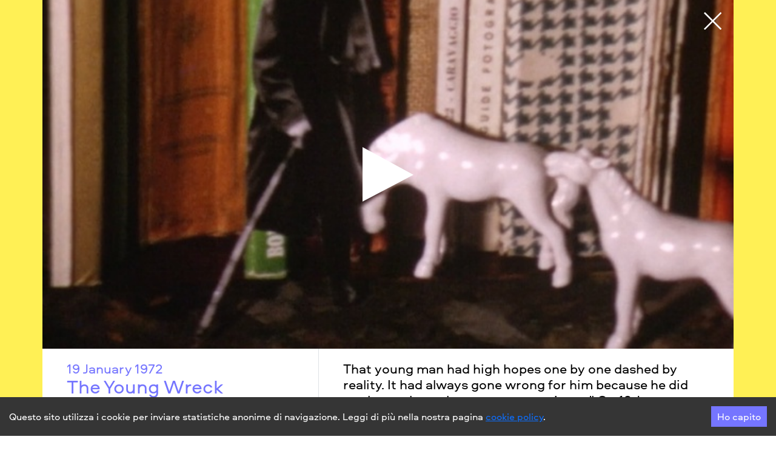

--- FILE ---
content_type: text/html; charset=utf-8
request_url: https://homemovies100.it/en/almanac/36_the-young-wreck
body_size: 132951
content:
<!DOCTYPE html><html lang="en"><head><link rel="stylesheet" href="/assets/client-b70c035e.css"><meta charSet="utf-8"/><link rel="icon" href="/favicon.ico"/><meta name="viewport" content="width=device-width, initial-scale=1"/><meta name="theme-color" content="#000000"/><meta name="description" content="HomeMovies100 è un progetto di Fondazione Home Movies - Archivio Nazionale del Film di Famiglia realizzato con Kiné con il contributo di MIC - Direzione Generale Cinema e Audiovisivo e di Regione Emilia Romagna."/><link rel="apple-touch-icon" href="/logo192.png"/><title data-rh="true">HM 100 - Il giovane rottame</title><meta data-rh="true" name="description" content="&lt;span&gt;&lt;span&gt;&lt;p&gt;Quel giovane aveva nutrito grandi speranze ad una ad una distrutte dalla realtà. Gli era sempre andata male perché lui non sapeva che gli altri non facevano sul serio…” Il 19 gennaio 1972 viene proiettato alla Galleria Flori di Firenze il film Il giovane rottame dell’artista Andrea Granchi. Si tratta della prima presentazione di questo film, in occasione della personale che la galleria dedica all’artista. Tratto da un racconto dello stesso Granchi, che impersona il giovane rottame, è una fantasiosa e sgangherata biografia (una parodia amara? un romanzo di formazione al contrario?) in Super8 che fa ampio uso di materiali, documenti, immagini e oggetti che rappresentano le stratificazioni di una vita, a partire dall’infanzia. Film, che celebriamo con un estratto, fatto in casa con mezzi estremamente artigianali e parte di un progetto artistico più ampio (Il giovane rottame è anche una serie fotografica). Musica barocca di Giuseppe Torelli e Baldassarre Galuppi con interventi sonori improvvisati da Andrea Granchi e Renato Ranaldi.&lt;/p&gt;
&lt;/span&gt;&lt;/span&gt;"/><meta data-rh="true" property="og:title" content="HM 100 - Il giovane rottame"/><meta data-rh="true" property="og:description" content="&lt;span&gt;&lt;span&gt;&lt;p&gt;Quel giovane aveva nutrito grandi speranze ad una ad una distrutte dalla realtà. Gli era sempre andata male perché lui non sapeva che gli altri non facevano sul serio…” Il 19 gennaio 1972 viene proiettato alla Galleria Flori di Firenze il film Il giovane rottame dell’artista Andrea Granchi. Si tratta della prima presentazione di questo film, in occasione della personale che la galleria dedica all’artista. Tratto da un racconto dello stesso Granchi, che impersona il giovane rottame, è una fantasiosa e sgangherata biografia (una parodia amara? un romanzo di formazione al contrario?) in Super8 che fa ampio uso di materiali, documenti, immagini e oggetti che rappresentano le stratificazioni di una vita, a partire dall’infanzia. Film, che celebriamo con un estratto, fatto in casa con mezzi estremamente artigianali e parte di un progetto artistico più ampio (Il giovane rottame è anche una serie fotografica). Musica barocca di Giuseppe Torelli e Baldassarre Galuppi con interventi sonori improvvisati da Andrea Granchi e Renato Ranaldi.&lt;/p&gt;
&lt;/span&gt;&lt;/span&gt;"/><meta data-rh="true" property="og:image" content="https://ams3.digitaloceanspaces.com/hm100prod/documents_thumb/19_GENNAIO__ASapao1.jpeg"/><meta data-rh="true" name="twitter:card" content="summary"/><meta data-rh="true" name="twitter:title" content="HM 100 - Il giovane rottame"/><meta data-rh="true" name="twitter:description" content="&lt;span&gt;&lt;span&gt;&lt;p&gt;Quel giovane aveva nutrito grandi speranze ad una ad una distrutte dalla realtà. Gli era sempre andata male perché lui non sapeva che gli altri non facevano sul serio…” Il 19 gennaio 1972 viene proiettato alla Galleria Flori di Firenze il film Il giovane rottame dell’artista Andrea Granchi. Si tratta della prima presentazione di questo film, in occasione della personale che la galleria dedica all’artista. Tratto da un racconto dello stesso Granchi, che impersona il giovane rottame, è una fantasiosa e sgangherata biografia (una parodia amara? un romanzo di formazione al contrario?) in Super8 che fa ampio uso di materiali, documenti, immagini e oggetti che rappresentano le stratificazioni di una vita, a partire dall’infanzia. Film, che celebriamo con un estratto, fatto in casa con mezzi estremamente artigianali e parte di un progetto artistico più ampio (Il giovane rottame è anche una serie fotografica). Musica barocca di Giuseppe Torelli e Baldassarre Galuppi con interventi sonori improvvisati da Andrea Granchi e Renato Ranaldi.&lt;/p&gt;
&lt;/span&gt;&lt;/span&gt;"/><meta data-rh="true" name="twitter:image" content="https://ams3.digitaloceanspaces.com/hm100prod/documents_thumb/19_GENNAIO__ASapao1.jpeg"/></head><body><div id="root"><!--$--><div class="_Topbar_14b6z_1 d-flex d-md-none"><div class="d-flex align-items-center"><a class="no-link" href="/en/"><div class="_TitleHome_14b6z_117">Home Movies 1OO</div></a></div><div class="d-flex"><a class="d-none d-md-block text-md text-uppercase nav-link ms-3 _activeLang_14b6z_15" href="/en/almanac/36_the-young-wreck">en</a><a class="d-none d-md-block text-md text-uppercase nav-link ms-3" href="/it/almanac/36_the-young-wreck">it</a><div class="pointer"><img src="/assets/burger-e18cfad6.svg" alt="burger" class="ms-5"/></div></div></div><div class="_Menu_14b6z_24" style="opacity:0;pointer-events:none;transition:all 0.3s ease-in-out"><div class="_CloseMenu_14b6z_37"><img src="/assets/close-f935b3d7.svg" alt="close" class="pointer"/></div><div class="row _ItemsContainer_14b6z_122"><div class="_MenuItemFirst_14b6z_50" style="background-image:none;background-size:cover;background-position:center;background-repeat:no-repeat"><div class="_FirstShape_14b6z_84"><img src="/assets/shape_squares-70a004b9.svg" alt="shape"/></div><div class="h-100 d-flex align-items-center">Almanac</div></div><div class="_MenuItemSecond_14b6z_51" style="background-image:none;background-size:cover;background-position:center;background-repeat:no-repeat"><div class="_SecondShape_14b6z_109"><img src="/assets/shape_squares-70a004b9.svg" alt="shape"/></div><div class="h-100 d-flex align-items-center">Small format stories</div></div><div style="background-image:none;background-size:cover;background-position:center;background-repeat:no-repeat" class="_MenuItemThird_14b6z_68"><div class="_ThirdShape_14b6z_101"><img src="/assets/shape_squares-70a004b9.svg" alt="shape"/></div><div class="h-100 d-flex align-items-center">Team and contacts</div></div><div class="d-flex d-md-none mt-3"><a class="text-md text-uppercase nav-link _activeLang_14b6z_15" href="/en/almanac/36_the-young-wreck">en</a><a class="text-md text-uppercase nav-link ms-3" href="/it/almanac/36_the-young-wreck">it</a></div></div></div><div class="h-100 "><div class="h-100"><div class="_FullClip_aeeke_1"><div class="_PrevClipDisabled_aeeke_19"></div><div class="_ClipContainer_aeeke_75"><div class="_VimeoContainer_1vz5l_1"><div class="_CloseVideo_1vz5l_123"><img src="/assets/close-white-e9aef1b0.svg" alt="close"/></div><div class="_Preview_1vz5l_11" style="background-image:url(https://ams3.digitaloceanspaces.com/hm100prod/documents_thumb/19_GENNAIO__5dg7044.jpeg)"><div class="_PlayIcon_1vz5l_41"><svg xmlns="http://www.w3.org/2000/svg" fill="white" width="84" height="90" viewBox="0 0 84 90"><path id="Path_42" data-name="Path 42" d="M0,0,84,45.789,0,90Z"></path></svg></div></div><video controlsList="nodownload" class="_Video_1vz5l_21 d-none" src="https://player.vimeo.com/progressive_redirect/playback/790578753/rendition/1080p/file.mp4?loc=external&amp;oauth2_token_id=1694920727&amp;signature=85c6b5dfbb4c2d9c43ebbe512d932e0d7d7d41ba1d546e00db9bcc9a7549eba8" width="100%"></video></div><div class="_ContentPage_aeeke_88"><div class="_Info_aeeke_101"><div class="_ContainerDateAndTitle_aeeke_93"><div class="text-md text-100-primary">19 January<span class="ms-1">1972</span></div><div class="text-lg text-100-primary">The Young Wreck</div></div><div class="_InfoClipUp_aeeke_114"><div class="_ContainerInfoTable_aeeke_97 d-flex align-items-center w-100 border-top py-2"><div class="text-100-primary min-width-100">Author</div><div class="">Andrea Granchi<!-- --> </div></div><div class="_ContainerInfoTable_aeeke_97 d-flex align-items-center w-100 border-top py-2"><div class="text-100-primary min-width-100">Format</div><div class="">Super8</div></div><div class="_ContainerInfoTable_aeeke_97 d-flex align-items-center w-100 border-top py-2"><div class="text-100-primary min-width-100">Duration</div><div class="">05&#x27;50&#x27;&#x27;</div></div><div class="_ContainerInfoTable_aeeke_97 d-flex align-items-center w-100 border-top border-bottom py-2"><div class="text-100-primary min-width-100">Credits</div><div class="">Original sound </div></div></div></div><div class="_Description_aeeke_106"><div><span><span><p>That young man had high hopes one by one dashed by reality. It had always gone wrong for him because he did not know that others were not serious..." On 19 January 1972, the film Il giovane rottame (The Young Wreck) by artist Andrea Granchi was screened at the Flori Gallery in Florence. This was the first presentation of this film, on the occasion of the personal exhibition that the gallery dedicated to the artist. Based on a short story by Granchi himself, who impersonates the young wreckage, it is an imaginative and ramshackle biography (a bitter parody? a coming-of-age novel in reverse?) in Super8 that makes ample use of materials, documents, images and objects representing the stratifications of a life, starting from childhood. Film, which we celebrate with an excerpt, homemade with extremely artisanal means and part of a broader artistic project (Il giovane rottame is also a photographic series). Baroque music by Giuseppe Torelli and Baldassarre Galuppi with improvised sound interventions by Andrea Granchi and Renato Ranaldi.</p>
</span></span></div><div class="mt-4 _Socials_aeeke_118"><div>Share</div><button aria-label="facebook" class="react-share__ShareButton me-3 text-100-primary" style="background-color:transparent;border:none;padding:0;font:inherit;color:inherit;cursor:pointer">Facebook</button><button aria-label="twitter" class="react-share__ShareButton me-3 text-100-primary" style="background-color:transparent;border:none;padding:0;font:inherit;color:inherit;cursor:pointer">Twitter</button><button aria-label="whatsapp" class="react-share__ShareButton me-3 text-100-primary" style="background-color:transparent;border:none;padding:0;font:inherit;color:inherit;cursor:pointer">Whatsapp</button><button aria-label="email" class="react-share__ShareButton me-3 text-100-primary" style="background-color:transparent;border:none;padding:0;font:inherit;color:inherit;cursor:pointer">Mail</button></div></div></div></div><div class="_NextClipDisabled_aeeke_31"></div></div></div></div><!--/$--></div><script>window.__INITIAL_DATA__={"mutations":[],"queries":[{"state":{"data":{"id":36,"document":{"id":235,"title":{"en":"The Young Wreck","it":"Il giovane rottame"},"description":{"en":"<span><span><p>That young man had high hopes one by one dashed by reality. It had always gone wrong for him because he did not know that others were not serious...\" On 19 January 1972, the film Il giovane rottame (The Young Wreck) by artist Andrea Granchi was screened at the Flori Gallery in Florence. This was the first presentation of this film, on the occasion of the personal exhibition that the gallery dedicated to the artist. Based on a short story by Granchi himself, who impersonates the young wreckage, it is an imaginative and ramshackle biography (a bitter parody? a coming-of-age novel in reverse?) in Super8 that makes ample use of materials, documents, images and objects representing the stratifications of a life, starting from childhood. Film, which we celebrate with an excerpt, homemade with extremely artisanal means and part of a broader artistic project (Il giovane rottame is also a photographic series). Baroque music by Giuseppe Torelli and Baldassarre Galuppi with improvised sound interventions by Andrea Granchi and Renato Ranaldi.</p>\n</span></span>","it":"<span><span><p>Quel giovane aveva nutrito grandi speranze ad una ad una distrutte dalla realtà. Gli era sempre andata male perché lui non sapeva che gli altri non facevano sul serio…” Il 19 gennaio 1972 viene proiettato alla Galleria Flori di Firenze il film Il giovane rottame dell’artista Andrea Granchi. Si tratta della prima presentazione di questo film, in occasione della personale che la galleria dedica all’artista. Tratto da un racconto dello stesso Granchi, che impersona il giovane rottame, è una fantasiosa e sgangherata biografia (una parodia amara? un romanzo di formazione al contrario?) in Super8 che fa ampio uso di materiali, documenti, immagini e oggetti che rappresentano le stratificazioni di una vita, a partire dall’infanzia. Film, che celebriamo con un estratto, fatto in casa con mezzi estremamente artigianali e parte di un progetto artistico più ampio (Il giovane rottame è anche una serie fotografica). Musica barocca di Giuseppe Torelli e Baldassarre Galuppi con interventi sonori improvvisati da Andrea Granchi e Renato Ranaldi.</p>\n</span></span>"},"description_plain":{"en":"That young man had high hopes one by one dashed by reality. It had always gone wrong for him because he did not know that others were not serious...\" On 19 January 1972, the film Il giovane rottame (The Young Wreck) by artist Andrea Granchi was screened at the Flori Gallery in Florence. This was the first presentation of this film, on the occasion of the personal exhibition that the gallery dedicated to the artist. Based on a short story by Granchi himself, who impersonates the young wreckage, it is an imaginative and ramshackle biography (a bitter parody? a coming-of-age novel in reverse?) in Super8 that makes ample use of materials, documents, images and objects representing the stratifications of a life, starting from childhood. Film, which we celebrate with an excerpt, homemade with extremely artisanal means and part of a broader artistic project (Il giovane rottame is also a photographic series). Baroque music by Giuseppe Torelli and Baldassarre Galuppi with improvised sound interventions by Andrea Granchi and Renato Ranaldi.","it":"Quel giovane aveva nutrito grandi speranze ad una ad una distrutte dalla realtà. Gli era sempre andata male perché lui non sapeva che gli altri non facevano sul serio…” Il 19 gennaio 1972 viene proiettato alla Galleria Flori di Firenze il film Il giovane rottame dell’artista Andrea Granchi. Si tratta della prima presentazione di questo film, in occasione della personale che la galleria dedica all’artista. Tratto da un racconto dello stesso Granchi, che impersona il giovane rottame, è una fantasiosa e sgangherata biografia (una parodia amara? un romanzo di formazione al contrario?) in Super8 che fa ampio uso di materiali, documenti, immagini e oggetti che rappresentano le stratificazioni di una vita, a partire dall’infanzia. Film, che celebriamo con un estratto, fatto in casa con mezzi estremamente artigianali e parte di un progetto artistico più ampio (Il giovane rottame è anche una serie fotografica). Musica barocca di Giuseppe Torelli e Baldassarre Galuppi con interventi sonori improvvisati da Andrea Granchi e Renato Ranaldi."},"image_thumb":"https://ams3.digitaloceanspaces.com/hm100prod/documents_thumb/19_GENNAIO__tMUuV1S.jpeg","image_medium":"https://ams3.digitaloceanspaces.com/hm100prod/documents_thumb/19_GENNAIO__5dg7044.jpeg","image_preview":"https://ams3.digitaloceanspaces.com/hm100prod/documents_thumb/19_GENNAIO__ASapao1.jpeg","file_content":null,"url_content":"https://player.vimeo.com/progressive_redirect/playback/790578753/rendition/1080p/file.mp4?loc=external&oauth2_token_id=1694920727&signature=85c6b5dfbb4c2d9c43ebbe512d932e0d7d7d41ba1d546e00db9bcc9a7549eba8","subtitle_content":null,"video_source":"https://vimeo.com/790578753/fbc0174f2a","content_metadata":{"width":1920,"height":1080},"content_type":"video","document_type":"clip","date":"1972-01-19","date_to":null,"data":{"sound":{"en":"Original sound ","it":"Suono originale"},"author":"Andrea Granchi","format":"Super8","archive":"","duration":"05'50''","sound_en":"","sound_it":""},"keywords":[],"updated_at":"2023-04-03T10:52:20.789413+02:00"},"date":"2023-01-19"},"dataUpdateCount":1,"dataUpdatedAt":1769106404818,"error":null,"errorUpdateCount":0,"errorUpdatedAt":0,"fetchFailureCount":0,"fetchFailureReason":null,"fetchMeta":null,"isInvalidated":false,"status":"success","fetchStatus":"idle"},"queryKey":["calendar","36"],"queryHash":"[\"calendar\",\"36\"]"},{"state":{"data":{"pages":[{"count":369,"next":"http://server/api/calendar/?page=2","previous":null,"results":[{"id":397,"document":{"id":1064,"title":{"en":"Grace Kelly's Wedding","it":"Il matrimonio di Grace Kelly"},"description":{"en":"<span><span><p>On 19 April 1956, the wedding of the century took place, that between Grace Kelly and Prince Rainieri III of Monaco. American flags and royal banners framed the streets of the Principality, which was preparing to welcome Monegasques, journalists (1800!) and tourists from all over together with half of Hollywood. A filmed wedding, the first royal wedding to be broadcast on television: more than 30 million people around the world watched the union dreamily from their homes. Those who did not stay at home were the Buratti Zanchi family, who were in Monte Carlo for the occasion, giving us today the 16mm images of the princess' farewell. Grace Kelly is in the car, shots in the distance immortalise her for a few seconds from which we can make out the iconic dress by Helene Rose, a gift from Metro-Goldwyn-Mayer, which, however, will not be used to bring the Oscar-winning actress back to Hollywood.</p>\n</span></span>","it":"<span><p>Il 19 aprile 1956 si svolse il matrimonio del secolo, quello tra Grace Kelly e il principe Ranieri III di Monaco. Le bandiere statunitensi e gli stendardi reali incorniciano le strade del Principato che si prepara ad accogliere monegaschi, giornalisti (1800!) e turisti da ogni dove insieme a mezza Hollywood. Un matrimonio filmatissimo, il primo reale ad essere trasmesso in televisione: più di 30 milioni di persone in tutto il mondo assistono trasognanti dalle proprie abitazioni a quell'unione. Chi non resta a casa è invece la Famiglia Buratti Zanchi, che proprio per quell'occasione si trova a Montecarlo, regalandoci oggi le immagini 16mm del saluto della principessa. Grace Kelly è in auto, le riprese in lontananza la immortalano per pochi secondi dai quali si scorge l'iconico abito firmato Helene Rose, regalo della Metro-Goldwyn-Mayer, che però non servirà per riportare l'attrice premio Oscar a Hollywood. </p>\n</span>"},"description_plain":{"en":"On 19 April 1956, the wedding of the century took place, that between Grace Kelly and Prince Rainieri III of Monaco. American flags and royal banners framed the streets of the Principality, which was preparing to welcome Monegasques, journalists (1800!) and tourists from all over together with half of Hollywood. A filmed wedding, the first royal wedding to be broadcast on television: more than 30 million people around the world watched the union dreamily from their homes. Those who did not stay at home were the Buratti Zanchi family, who were in Monte Carlo for the occasion, giving us today the 16mm images of the princess' farewell. Grace Kelly is in the car, shots in the distance immortalise her for a few seconds from which we can make out the iconic dress by Helene Rose, a gift from Metro-Goldwyn-Mayer, which, however, will not be used to bring the Oscar-winning actress back to Hollywood.","it":"Il 19 aprile 1956 si svolse il matrimonio del secolo, quello tra Grace Kelly e il principe Ranieri III di Monaco. Le bandiere statunitensi e gli stendardi reali incorniciano le strade del Principato che si prepara ad accogliere monegaschi, giornalisti (1800!) e turisti da ogni dove insieme a mezza Hollywood. Un matrimonio filmatissimo, il primo reale ad essere trasmesso in televisione: più di 30 milioni di persone in tutto il mondo assistono trasognanti dalle proprie abitazioni a quell'unione. Chi non resta a casa è invece la Famiglia Buratti Zanchi, che proprio per quell'occasione si trova a Montecarlo, regalandoci oggi le immagini 16mm del saluto della principessa. Grace Kelly è in auto, le riprese in lontananza la immortalano per pochi secondi dai quali si scorge l'iconico abito firmato Helene Rose, regalo della Metro-Goldwyn-Mayer, che però non servirà per riportare l'attrice premio Oscar a Hollywood."},"image_thumb":"https://ams3.digitaloceanspaces.com/hm100prod/documents_thumb/19_APRILE_1956.jpeg","image_medium":"https://ams3.digitaloceanspaces.com/hm100prod/documents_thumb/19_APRILE_1956_8a5N1hV.jpeg","image_preview":"https://ams3.digitaloceanspaces.com/hm100prod/documents_thumb/19_APRILE_1956_ogA2yDi.jpeg","file_content":null,"url_content":"https://player.vimeo.com/progressive_redirect/playback/936220283/rendition/1080p/file.mp4?loc=external&oauth2_token_id=1694920727&signature=6964ef5e213a4ee5a9c5dea8f1ed4ccb7751a5ca9bc7644e924a5134fa4e8882","subtitle_content":"","video_source":"https://vimeo.com/936220283/f3ebc6dac5?share=copy","content_metadata":{"width":1920,"height":1080},"content_type":"video","document_type":"clip","date":"1956-04-19","date_to":null,"data":{"sound":{"en":"\"Sinfonia n. 4 - Sogno di una notte di mezza estate” by Hamburg State Philharmonic Orchestra – Pierre Dervaux","it":"\"Sinfonia n. 4 - Sogno di una notte di mezza estate” dell'Orchestra Filarmonica di Stato di Amburgo – Pierre Dervaux"},"author":"Famiglia Buratti Zanchi","format":"16mm","archive":"","duration":"1'54''","sound_en":"","sound_it":""},"keywords":[],"updated_at":"2024-04-19T08:27:58.059743+02:00"},"date":"2024-04-19"},{"id":395,"document":{"id":1056,"title":{"en":"Inauguration of Folgore Camp","it":"Inaugurazione Campo Folgore"},"description":{"en":"","it":""},"description_plain":{"en":"","it":""},"image_thumb":"https://ams3.digitaloceanspaces.com/hm100prod/documents_thumb/29_FEBBRAIO_7waBmk6.jpeg","image_medium":"https://ams3.digitaloceanspaces.com/hm100prod/documents_thumb/29_FEBBRAIO_HWAlq73.jpeg","image_preview":"https://ams3.digitaloceanspaces.com/hm100prod/documents_thumb/29_FEBBRAIO_sDbhwfv.jpeg","file_content":null,"url_content":"https://player.vimeo.com/progressive_redirect/playback/917511965/rendition/1080p/file.mp4?loc=external&oauth2_token_id=1694920727&signature=29fddd6e676a640a7631c0c16a069bd9d6f188e7a33d5d98a4a7629e6744c6df","subtitle_content":null,"video_source":"https://vimeo.com/917511965/2abb1f2132?share=copy","content_metadata":{"width":1920,"height":1080},"content_type":"video","document_type":"clip","date":"1976-02-29","date_to":null,"data":{"author":"Salvatore Stella","format":"Super8","archive":"","duration":"6'39''","sound_en":"","sound_it":""},"keywords":[],"updated_at":"2024-02-28T15:13:53.729814+01:00"},"date":"2024-02-29"},{"id":390,"document":{"id":1053,"title":{"en":"Happy New Year!","it":"Buon anno!"},"description":{"en":"<span><p>Happy New Year, Happy 1968! It is just past midnight and this party filmed by Massimo Bacigalupo, at his parents' house, symbolically - and probably by pure chance - condenses in the microcosm of Rapallo the spirit of the time that will explode in that fateful year: the generation of fathers and sons will soon come into conflict, here then there is a certain international air brought by artists and intellectuals. The old and the new for now celebrate together. Massimo himself describes the sequence as follows: \"New Year's Eve 1968 in Rapallo, at the home of Giuseppe and Frieda Bacigalupo, doctors of Italian-German and Italian-American ancestry respectively. In the first, more formal part, appear the then owner of the Castello (Brown) in Portofino, Jocelyn Baber, in white, the eccentric Sienese painter Charis Vivante (1930-2015), the bearded American painter John Freda and his Danish companion Ulla. Then, among others, the landlords, he in a bow tie, she with her back turned, and the impeccable maid Angela. In the second part -- a series of close-ups -- the adults leave the field to the kids: my brother Andrea (with bow tie and glass) and friends. The actor Ruggero Dondi (with a moustache), who had lent his voice for a scene in 'Almost a Bribe', and the critic Nuccio Lodato, who takes off his dark glasses, are referenced in the film world'.</p>\n<p></p>\n</span>","it":"<span><p>Buon anno, buon 1968! È da poco passata la mezzanotte e questa festa filmata da Massimo Bacigalupo, a casa dei suoi genitori, condensa simbolicamente - e probabilmente per puro caso - nel microcosmo di Rapallo  lo spirito del tempo che nel fatidico anno esploderà: la generazione dei padri e dei figli presto entreranno in conflitto, qui poi si respira una certa aria internazionale portata da artisti e intellettuali. Il vecchio e il nuovo per ora festeggiano insieme. Così descrive la sequenza lo stesso Massimo: “Serata di Capodanno 1968 a Rapallo, nella casa di Giuseppe  e Frieda Bacigalupo, medici di ascendenza rispettivamente italo-tedesca e italo-americana. Nella prima parte, più formale, appaiono l'allora proprietaria del Castello (Brown) di Portofino, Jocelyn Baber, in bianco, l'eccentrica pittrice senese Charis Vivante (1930-2015), il barbuto pittore americano John Freda e la sua compagna danese Ulla. Poi, fra altri, i padroni di casa, lui col farfallino, lei di schiena, nonché l'inappuntabile domestica Angela. Nella seconda parte -- una serie di primi piani -- gli adulti  lasciano il campo ai ragazzi: mio fratello Andrea (con farfallino e bicchiere) e amici. Sono riferibili al mondo dei film l'attore Ruggero Dondi (con i baffetti), che aveva prestato la voce per una scena di \"Quasi una tangente\", e il critico Nuccio Lodato, che si toglie gli occhiali scuri”.</p>\n<p></p>\n<p></p>\n</span>"},"description_plain":{"en":"Happy New Year, Happy 1968! It is just past midnight and this party filmed by Massimo Bacigalupo, at his parents' house, symbolically - and probably by pure chance - condenses in the microcosm of Rapallo the spirit of the time that will explode in that fateful year: the generation of fathers and sons will soon come into conflict, here then there is a certain international air brought by artists and intellectuals. The old and the new for now celebrate together. Massimo himself describes the sequence as follows: \"New Year's Eve 1968 in Rapallo, at the home of Giuseppe and Frieda Bacigalupo, doctors of Italian-German and Italian-American ancestry respectively. In the first, more formal part, appear the then owner of the Castello (Brown) in Portofino, Jocelyn Baber, in white, the eccentric Sienese painter Charis Vivante (1930-2015), the bearded American painter John Freda and his Danish companion Ulla. Then, among others, the landlords, he in a bow tie, she with her back turned, and the impeccable maid Angela. In the second part -- a series of close-ups -- the adults leave the field to the kids: my brother Andrea (with bow tie and glass) and friends. The actor Ruggero Dondi (with a moustache), who had lent his voice for a scene in 'Almost a Bribe', and the critic Nuccio Lodato, who takes off his dark glasses, are referenced in the film world'.","it":"Buon anno, buon 1968! È da poco passata la mezzanotte e questa festa filmata da Massimo Bacigalupo, a casa dei suoi genitori, condensa simbolicamente - e probabilmente per puro caso - nel microcosmo di Rapallo  lo spirito del tempo che nel fatidico anno esploderà: la generazione dei padri e dei figli presto entreranno in conflitto, qui poi si respira una certa aria internazionale portata da artisti e intellettuali. Il vecchio e il nuovo per ora festeggiano insieme. Così descrive la sequenza lo stesso Massimo: “Serata di Capodanno 1968 a Rapallo, nella casa di Giuseppe  e Frieda Bacigalupo, medici di ascendenza rispettivamente italo-tedesca e italo-americana. Nella prima parte, più formale, appaiono l'allora proprietaria del Castello (Brown) di Portofino, Jocelyn Baber, in bianco, l'eccentrica pittrice senese Charis Vivante (1930-2015), il barbuto pittore americano John Freda e la sua compagna danese Ulla. Poi, fra altri, i padroni di casa, lui col farfallino, lei di schiena, nonché l'inappuntabile domestica Angela. Nella seconda parte -- una serie di primi piani -- gli adulti  lasciano il campo ai ragazzi: mio fratello Andrea (con farfallino e bicchiere) e amici. Sono riferibili al mondo dei film l'attore Ruggero Dondi (con i baffetti), che aveva prestato la voce per una scena di \"Quasi una tangente\", e il critico Nuccio Lodato, che si toglie gli occhiali scuri”."},"image_thumb":"https://ams3.digitaloceanspaces.com/hm100prod/documents_thumb/1_GEN.jpeg","image_medium":"https://ams3.digitaloceanspaces.com/hm100prod/documents_thumb/1_GEN_ZdZL1Wy.jpeg","image_preview":"https://ams3.digitaloceanspaces.com/hm100prod/documents_thumb/1_GEN_eS1R1OD.jpeg","file_content":null,"url_content":"https://player.vimeo.com/progressive_redirect/playback/898778578/rendition/1080p/file.mp4?loc=external&oauth2_token_id=1694920727&signature=903d4e9e961dcacebe20460af0089434b41f5e54a2cb908d79eb36d72b6cc72d","subtitle_content":"","video_source":"https://vimeo.com/898778578/301e1e09e9?share=copy","content_metadata":{"width":1920,"height":1080},"content_type":"video","document_type":"clip","date":"1968-01-01","date_to":null,"data":{"sound":{"en":"Music by Guglielmo Pagnozzi","it":"Musica di Guglielmo Pagnozzi"},"author":"Famiglia Bacigalupo","format":"8mm","archive":"","duration":"2'30''","sound_en":"","sound_it":""},"keywords":[],"updated_at":"2023-12-31T10:25:01.530479+01:00"},"date":"2024-01-01"},{"id":394,"document":{"id":1054,"title":{"en":"The last day","it":"L'ultimo giorno"},"description":{"en":"","it":"<span><p>Una passeggiata a Palermo di Nicolò La Colla per l'ultimo giorno dell'anno. Il giornalista siciliano, ormai trapiantato a Torino, è tornato a far visita a famiglia e amici portando con sé la sua amata cinepresa 8mm. Nei pressi del Teatro Politeama, su viale della Libertà, filma un'aiuola con una scritta floreale che riporta la data di quel giorno e un bel fascio littorio, domenica 31 dicembre, l'ultimo giorno del 1933, anno XII dell’era fascista. Nella confusione delle strade di Palermo, con i passanti, i calessi, i tram e le automobili, Nicolò ritrae una famiglia di amici, felici di vederlo e di essere filmati forse per la prima volta in vita loro. Si vede il mare e un naviglio, in lontananza. Tornato a casa poi filma la mamma Vincenzina, che legge il giornale, e scherza con la figlia Vita, sorella di Nicolò e professoressa di matematica. Dopo una bella ripresa dalla finestra, di nuovo si gira per la città: la Cattedrale, il Palazzo delle Poste di Via Roma, non ancora ultimato, i monumenti a Crispi e Garibaldi (con alla base la scritta Salemi, città dove l’eroe dei Due Mondi fu accolto da liberatore e luogo di origine dei La Colla), i Giardini Pubblici, con l'altra sorella, Carolina a cui dedicare un altro bel ritratto, e per finire il Teatro Massimo. Dove passeranno la serata i La Colla? Non lo sappiamo perché Nicolò filma solo con la luce naturale, questa bella luce siciliana di fine anno.</p>\n</span>"},"description_plain":{"en":"","it":"Una passeggiata a Palermo di Nicolò La Colla per l'ultimo giorno dell'anno. Il giornalista siciliano, ormai trapiantato a Torino, è tornato a far visita a famiglia e amici portando con sé la sua amata cinepresa 8mm. Nei pressi del Teatro Politeama, su viale della Libertà, filma un'aiuola con una scritta floreale che riporta la data di quel giorno e un bel fascio littorio, domenica 31 dicembre, l'ultimo giorno del 1933, anno XII dell’era fascista. Nella confusione delle strade di Palermo, con i passanti, i calessi, i tram e le automobili, Nicolò ritrae una famiglia di amici, felici di vederlo e di essere filmati forse per la prima volta in vita loro. Si vede il mare e un naviglio, in lontananza. Tornato a casa poi filma la mamma Vincenzina, che legge il giornale, e scherza con la figlia Vita, sorella di Nicolò e professoressa di matematica. Dopo una bella ripresa dalla finestra, di nuovo si gira per la città: la Cattedrale, il Palazzo delle Poste di Via Roma, non ancora ultimato, i monumenti a Crispi e Garibaldi (con alla base la scritta Salemi, città dove l’eroe dei Due Mondi fu accolto da liberatore e luogo di origine dei La Colla), i Giardini Pubblici, con l'altra sorella, Carolina a cui dedicare un altro bel ritratto, e per finire il Teatro Massimo. Dove passeranno la serata i La Colla? Non lo sappiamo perché Nicolò filma solo con la luce naturale, questa bella luce siciliana di fine anno."},"image_thumb":"https://ams3.digitaloceanspaces.com/hm100prod/documents_thumb/31_DIC_MVLpvvM.jpeg","image_medium":"https://ams3.digitaloceanspaces.com/hm100prod/documents_thumb/31_DIC_7A4GoOX.jpeg","image_preview":"https://ams3.digitaloceanspaces.com/hm100prod/documents_thumb/31_DIC_Tla0iKq.jpeg","file_content":null,"url_content":"https://player.vimeo.com/progressive_redirect/playback/898733913/rendition/1080p/file.mp4?loc=external&oauth2_token_id=1694920727&signature=d6d7737814aad4093e16e8541247dc070f973e3cc7455712b2c0d4a961512e8e","subtitle_content":null,"video_source":"https://vimeo.com/898733913/66f4bca3e5?share=copy","content_metadata":{"width":1920,"height":1080},"content_type":"video","document_type":"clip","date":"1933-12-31","date_to":null,"data":{"sound":{"en":"Saxophone by Viola Santi & sound design by Laura Agnusdei","it":"Sassofono di Viola Santi & sound design di Laura Agnusdei"},"author":"Nicolò La Colla","format":"8mm","archive":"","duration":"","sound_en":"","sound_it":""},"keywords":[],"updated_at":"2024-01-15T10:20:17.704041+01:00"},"date":"2023-12-31"},{"id":391,"document":{"id":1052,"title":{"en":"The year to come","it":"L'anno che verrà"},"description":{"en":"<span><span><p>In the Casa del Popolo (House of the People) in Alfonsine on the evening of 31 December 1955, comrades dance in anticipation of the New Year. Enzo Pasi with his 8mm camera and a powerful spotlight to illuminate the scene cannot miss these moments. The People's House was put up stone by stone thanks to a collective effort, which saw the commitment of everyone and is the symbol of a future that first has to be dreamt and then built. It is also an important place for socialising and has been nicknamed the Kremlin, but it closes early and only exceptionally tonight will it be open until late at night. Everyone dances happily and hopefully in what looks like a human wave in the film 8mm. No one can know that the year to come, 1956, will bring the first cracks in the communist faith, with the events in Hungary, and that from then on illusions and falls will follow one after the other without stopping until all the walls come tumbling down. Even those of the People's House, which will be torn down in 1991. Enzo Pasi will film the demolition as if it were a funeral, but this time with a video camera. It will be an entirely different image.</p>\n<p></p>\n</span></span>","it":"<span><span><p>Nella Casa del Popolo di Alfonsine la sera del 31 dicembre 1955 compagne e compagni ballano in attesa del nuovo anno. Enzo Pasi con la sua cinepresa 8mm e un faro potentissimo per illuminare la scena non può perdersi questi momenti. La Casa del Popolo é stata messa in piedi pietra su pietra dopo la guerra grazie a uno sforzo collettivo, che ha visto l’impegno di tutti. Ora é il simbolo di un futuro che prima va sognato e poi costruito. É un luogo importante anche per socializzare, il suo soprannome é il Cremlino, ma di solito chiude presto e solo eccezionalmente stasera sará aperta fino a notte fonda. Tutti ballano felici e speranzosi in quella che nel film 8mm appare come un’onda umana. Nessuno può sapere che l’anno che verrá, il 1956, porterá le prime incrinature nella fede comunista, con i fatti di Ungheria, e che da lì in poi illusioni e cadute su susseguiranno senza fermarsi fino al crollo di tutti i muri. Anche quelli della Casa del Popolo che sará abbattuta nel 1991. Enzo Pasi filmerá la demolizione come se fosse un funerale, ma questa volta con la videocamera. É sará tutt’altra immagine.</p>\n<p></p>\n</span></span>"},"description_plain":{"en":"In the Casa del Popolo (House of the People) in Alfonsine on the evening of 31 December 1955, comrades dance in anticipation of the New Year. Enzo Pasi with his 8mm camera and a powerful spotlight to illuminate the scene cannot miss these moments. The People's House was put up stone by stone thanks to a collective effort, which saw the commitment of everyone and is the symbol of a future that first has to be dreamt and then built. It is also an important place for socialising and has been nicknamed the Kremlin, but it closes early and only exceptionally tonight will it be open until late at night. Everyone dances happily and hopefully in what looks like a human wave in the film 8mm. No one can know that the year to come, 1956, will bring the first cracks in the communist faith, with the events in Hungary, and that from then on illusions and falls will follow one after the other without stopping until all the walls come tumbling down. Even those of the People's House, which will be torn down in 1991. Enzo Pasi will film the demolition as if it were a funeral, but this time with a video camera. It will be an entirely different image.","it":"Nella Casa del Popolo di Alfonsine la sera del 31 dicembre 1955 compagne e compagni ballano in attesa del nuovo anno. Enzo Pasi con la sua cinepresa 8mm e un faro potentissimo per illuminare la scena non può perdersi questi momenti. La Casa del Popolo é stata messa in piedi pietra su pietra dopo la guerra grazie a uno sforzo collettivo, che ha visto l’impegno di tutti. Ora é il simbolo di un futuro che prima va sognato e poi costruito. É un luogo importante anche per socializzare, il suo soprannome é il Cremlino, ma di solito chiude presto e solo eccezionalmente stasera sará aperta fino a notte fonda. Tutti ballano felici e speranzosi in quella che nel film 8mm appare come un’onda umana. Nessuno può sapere che l’anno che verrá, il 1956, porterá le prime incrinature nella fede comunista, con i fatti di Ungheria, e che da lì in poi illusioni e cadute su susseguiranno senza fermarsi fino al crollo di tutti i muri. Anche quelli della Casa del Popolo che sará abbattuta nel 1991. Enzo Pasi filmerá la demolizione come se fosse un funerale, ma questa volta con la videocamera. É sará tutt’altra immagine."},"image_thumb":"https://ams3.digitaloceanspaces.com/hm100prod/documents_thumb/31_DICE.jpeg","image_medium":"https://ams3.digitaloceanspaces.com/hm100prod/documents_thumb/31_DICE_YZ3dpie.jpeg","image_preview":"https://ams3.digitaloceanspaces.com/hm100prod/documents_thumb/31_DICE_pfAFbBD.jpeg","file_content":null,"url_content":"https://player.vimeo.com/progressive_redirect/playback/898758764/rendition/1080p/file.mp4?loc=external&oauth2_token_id=1694920727&signature=24ca23ba7559564a017ed12a7c018f9465f4dfc09721bd8f275e2742a5a9ab9b","subtitle_content":"","video_source":"https://vimeo.com/898758764/253bb65dd7?share=copy","content_metadata":{"width":1920,"height":1080},"content_type":"video","document_type":"clip","date":"1956-12-31","date_to":null,"data":{"sound":{"it":" Auld Lang Syne suonata da Prince's band (1914) Sound design: Michele Manzolini"},"author":"Enzo Pasi","format":"8mm","archive":"","duration":"6'06''","sound_en":"","sound_it":""},"keywords":[],"updated_at":"2023-12-31T14:15:10.332523+01:00"},"date":"2023-12-31"},{"id":392,"document":{"id":1050,"title":{"en":"Monreale syndrome","it":"Sindrome di Monreale"},"description":{"en":"<span><span><p>​​The Monreale syndrome strikes filmmakers when they try to film cloisters and sacred places of particular beauty: the effect of this affection are convulsive and frenetic camera movements. Suddenly everything learned in manuals is forgotten and disappears. Even the cameras go haywire, producing out-of-phase images. It was precisely at the cloister of Monreale that the young Palermitan Nicola Schicchi was struck by the syndrome on 30 December 1962 and began convulsively filming the cloister and bell tower of the famous monastery, up and down, repeatedly, trying in vain to keep his eye on the German girlfriend he had brought to visit this magnificent place a few kilometres from Palermo. And like him, many film lovers in Monreale have been caught up in this sudden fever, losing the steady hand that usually distinguishes them. It is from this magical place that the syndrome derives its name. As if that were not enough on the same day, Nicola tries again in Palermo, this time in the San Giovanni degli Eremiti complex, but even there the cloister, the domes and the bell tower are fatal. It will also be the excitement of being with his fiancée and especially with his future mother-in-law, who is also German!</p>\n</span></span>","it":"<span><span><p>La sindrome di Monreale colpisce i cineamatori nel momento in cui cercano di filmare chiostri e luoghi sacri di particolare bellezza: l’effetto di questa affezione sono movimenti di cinepresa convulsi e frenetici. All’improvviso tutto quello che si è imparato nei manuali è dimenticato e scompare. Persino le cineprese vanno in tilt producendo immagini sfasate. Proprio presso il chiostro di Monreale il giovane palermitano Nicola Schicchi il 30 dicembre 1962 è colpito dalla sindrome e comincia a riprendere in modo convulso il chiostro e il campanile del famoso monastero, su è giù, ripetutamente, tentando invano di rimanere agganciato con l’occhio alla fidanzata tedesca che ha portato a visitare questo magnifico luogo a pochi chilometri da Palermo. E come lui molti cineamatori a Monreale sono stati presi da questa febbre improvvisa, perdendo la mano salda che solitamente li contraddistingue. Da questo luogo magico deriva appunto il nome della sindrome. Come se non bastasse nella stessa giornata Nicola ci riprova a Palermo, questa volta nel complesso di San Giovanni degli Eremiti, ma anche lì il chiostro, le cupole e il campanile sono fatali. Sarà anche l’emozione di essere con la fidanzata e soprattutto con la futura suocera, tedesca pure lei!</p>\n</span></span>"},"description_plain":{"en":"​​The Monreale syndrome strikes filmmakers when they try to film cloisters and sacred places of particular beauty: the effect of this affection are convulsive and frenetic camera movements. Suddenly everything learned in manuals is forgotten and disappears. Even the cameras go haywire, producing out-of-phase images. It was precisely at the cloister of Monreale that the young Palermitan Nicola Schicchi was struck by the syndrome on 30 December 1962 and began convulsively filming the cloister and bell tower of the famous monastery, up and down, repeatedly, trying in vain to keep his eye on the German girlfriend he had brought to visit this magnificent place a few kilometres from Palermo. And like him, many film lovers in Monreale have been caught up in this sudden fever, losing the steady hand that usually distinguishes them. It is from this magical place that the syndrome derives its name. As if that were not enough on the same day, Nicola tries again in Palermo, this time in the San Giovanni degli Eremiti complex, but even there the cloister, the domes and the bell tower are fatal. It will also be the excitement of being with his fiancée and especially with his future mother-in-law, who is also German!","it":"La sindrome di Monreale colpisce i cineamatori nel momento in cui cercano di filmare chiostri e luoghi sacri di particolare bellezza: l’effetto di questa affezione sono movimenti di cinepresa convulsi e frenetici. All’improvviso tutto quello che si è imparato nei manuali è dimenticato e scompare. Persino le cineprese vanno in tilt producendo immagini sfasate. Proprio presso il chiostro di Monreale il giovane palermitano Nicola Schicchi il 30 dicembre 1962 è colpito dalla sindrome e comincia a riprendere in modo convulso il chiostro e il campanile del famoso monastero, su è giù, ripetutamente, tentando invano di rimanere agganciato con l’occhio alla fidanzata tedesca che ha portato a visitare questo magnifico luogo a pochi chilometri da Palermo. E come lui molti cineamatori a Monreale sono stati presi da questa febbre improvvisa, perdendo la mano salda che solitamente li contraddistingue. Da questo luogo magico deriva appunto il nome della sindrome. Come se non bastasse nella stessa giornata Nicola ci riprova a Palermo, questa volta nel complesso di San Giovanni degli Eremiti, ma anche lì il chiostro, le cupole e il campanile sono fatali. Sarà anche l’emozione di essere con la fidanzata e soprattutto con la futura suocera, tedesca pure lei!"},"image_thumb":"https://ams3.digitaloceanspaces.com/hm100prod/documents_thumb/30_DICEMBRE_xe94r01.jpeg","image_medium":"https://ams3.digitaloceanspaces.com/hm100prod/documents_thumb/30_DICEMBRE_Swfvwix.jpeg","image_preview":"https://ams3.digitaloceanspaces.com/hm100prod/documents_thumb/30_DICEMBRE_1cmvcbV.jpeg","file_content":null,"url_content":"https://player.vimeo.com/progressive_redirect/playback/898723725/rendition/1080p/file.mp4?loc=external&oauth2_token_id=1694920727&signature=6f6bf505ea49e0b1a59268135efff985653f3686eb54ba9c936eefc5f1debf6e","subtitle_content":"","video_source":"https://vimeo.com/898723725/0ffbd552f3?share=copy","content_metadata":{"width":1920,"height":1080},"content_type":"video","document_type":"clip","date":"1962-12-30","date_to":null,"data":{"sound":{"en":"Music by Guglielmo Pagnozzi","it":"Musica di Guglielmo Pagnozzi"},"author":"Nicola Schicchi","format":"8mm","archive":"","duration":"5'07''","sound_en":"","sound_it":""},"keywords":[],"updated_at":"2024-02-20T16:53:06.328144+01:00"},"date":"2023-12-30"},{"id":387,"document":{"id":1048,"title":{"en":"Côte d'Azur","it":"Côte d'Azur"},"description":{"en":"<span><p>The end of the year also arrives on the Côte d'Azur on 29 December 1955, but of course it is always fine weather here and happiness is more likely to arrive. Greetings and good wishes also arrive. So it is for musician Carlo Alberto Rossi and his wife Lyda Sabba, who are expecting Rossella, currently in her mother's belly. She will be born next year. The couple kiss and wave to Pippo Barzizza's camera. In the background the seascape. Then Pippo's group of friends expands in the next shot. There is Tatina, Pippo's wife, there are Bixio Cherubini and his daughter Fiorella and another friend. In front of the war memorial in a village square, one after the other and then together the four men, including Pippo himself wearing sunglasses, perform playful choreographies, almost as if the cippo were a small Egyptian obelisk. So much for the war. Then Tatina blows a kiss for the camera. The music played by Pippo that we have added to this silent extract as accompaniment is followed by a women recorded voice: \"Look Pallino, unfortunately now comes the end...\" The end of the music, the end of the film, the end of the holiday, the end of the year, the end of what? There is always an end waiting for us... For now, we wait for a new beginning.</p>\n<p>Thanks to Renzo Barzizza and Silvia Moretti.</p>\n<p></p>\n<p></p>\n</span>","it":"<span><span><span><p>La fine dell’anno arriva anche in Costa Azzurra il 29 dicembre 1955, ma ovviamente qui è sempre bel tempo ed è più facile che arrivi la felicità. Arrivano anche gli auguri e i buoni auspici. È così per il musicista Carlo Alberto Rossi e sua moglie Lyda Sabba, che aspettano Rossella, al momento nella pancia della mamma. Nascerà l’anno prossimo. La coppia si bacia e saluta rivolta alla cinepresa di Pippo Barzizza. Sullo sfondo il paesaggio marino. Poi il gruppo di amici di Pippo si allarga nelle riprese successive. C’è Tatina, la moglie di Pippo,  ci sono Bixio Cherubini e sua figlia Fiorella e un altro amico. Davanti al monumento ai caduti della piazzetta di un paese, uno dopo l’altro e poi insieme i quattro uomini, tra cui lo stesso Pippo che indossa occhiali da sole, mettono in scena coreografie scherzose, quasi che il cippo fosse un piccolo obelisco egizio. Tanto la guerra è ormai lontana. Poi Tatina invia un bacio a favore della cinepresa. La musica suonata da Pippo che abbiamo aggiunto a questo estratto muto come accompagnamento è seguita da una voce di donna registrata: “Senti Pallino, purtroppo ora arriva la fine…” La fine della musica, la fine del film, la fine della vacanza, la fine dell’anno, la fine di cosa? C’è sempre una fine ad attenderci… Per il momento aspettiamo un nuovo inizio.</p>\n<p>Grazie a Renzo Barzizza e Silvia Moretti.</p>\n<p></p>\n</span></span></span>"},"description_plain":{"en":"The end of the year also arrives on the Côte d'Azur on 29 December 1955, but of course it is always fine weather here and happiness is more likely to arrive. Greetings and good wishes also arrive. So it is for musician Carlo Alberto Rossi and his wife Lyda Sabba, who are expecting Rossella, currently in her mother's belly. She will be born next year. The couple kiss and wave to Pippo Barzizza's camera. In the background the seascape. Then Pippo's group of friends expands in the next shot. There is Tatina, Pippo's wife, there are Bixio Cherubini and his daughter Fiorella and another friend. In front of the war memorial in a village square, one after the other and then together the four men, including Pippo himself wearing sunglasses, perform playful choreographies, almost as if the cippo were a small Egyptian obelisk. So much for the war. Then Tatina blows a kiss for the camera. The music played by Pippo that we have added to this silent extract as accompaniment is followed by a women recorded voice: \"Look Pallino, unfortunately now comes the end...\" The end of the music, the end of the film, the end of the holiday, the end of the year, the end of what? There is always an end waiting for us... For now, we wait for a new beginning.\nThanks to Renzo Barzizza and Silvia Moretti.","it":"La fine dell’anno arriva anche in Costa Azzurra il 29 dicembre 1955, ma ovviamente qui è sempre bel tempo ed è più facile che arrivi la felicità. Arrivano anche gli auguri e i buoni auspici. È così per il musicista Carlo Alberto Rossi e sua moglie Lyda Sabba, che aspettano Rossella, al momento nella pancia della mamma. Nascerà l’anno prossimo. La coppia si bacia e saluta rivolta alla cinepresa di Pippo Barzizza. Sullo sfondo il paesaggio marino. Poi il gruppo di amici di Pippo si allarga nelle riprese successive. C’è Tatina, la moglie di Pippo,  ci sono Bixio Cherubini e sua figlia Fiorella e un altro amico. Davanti al monumento ai caduti della piazzetta di un paese, uno dopo l’altro e poi insieme i quattro uomini, tra cui lo stesso Pippo che indossa occhiali da sole, mettono in scena coreografie scherzose, quasi che il cippo fosse un piccolo obelisco egizio. Tanto la guerra è ormai lontana. Poi Tatina invia un bacio a favore della cinepresa. La musica suonata da Pippo che abbiamo aggiunto a questo estratto muto come accompagnamento è seguita da una voce di donna registrata: “Senti Pallino, purtroppo ora arriva la fine…” La fine della musica, la fine del film, la fine della vacanza, la fine dell’anno, la fine di cosa? C’è sempre una fine ad attenderci… Per il momento aspettiamo un nuovo inizio.\nGrazie a Renzo Barzizza e Silvia Moretti."},"image_thumb":"https://ams3.digitaloceanspaces.com/hm100prod/documents_thumb/29_DICEMBRE.jpeg","image_medium":"https://ams3.digitaloceanspaces.com/hm100prod/documents_thumb/29_DICEMBRE_O5hmAte.jpeg","image_preview":"https://ams3.digitaloceanspaces.com/hm100prod/documents_thumb/29_DICEMBRE_vS6erJW.jpeg","file_content":null,"url_content":"https://player.vimeo.com/progressive_redirect/playback/898518040/rendition/360p/file.mp4?loc=external&oauth2_token_id=1694920727&signature=c6026c4c7cc5de2c7eb72c7cef4cd1977a7b275563ac290dde44edca06fe6be3","subtitle_content":"","video_source":"https://vimeo.com/898518040/51af3c11cd?share=copy","content_metadata":{"width":1920,"height":1080},"content_type":"video","document_type":"clip","date":"1955-12-29","date_to":null,"data":{"sound":{"en":"“Domani” e “Ada” played by Pippo Barzizza on the piano","it":"“Domani” e “Ada” suonate da Pippo Barzizza al pianoforte"},"author":"Famiglia Barzizza","format":"8mm","archive":"","duration":"","sound_en":"","sound_it":""},"keywords":[],"updated_at":"2023-12-29T13:57:15.223372+01:00"},"date":"2023-12-29"},{"id":386,"document":{"id":1047,"title":{"en":"Snowballs","it":"Palle di neve"},"description":{"en":"<span><span><p>Joy of life and light-heartedness in this snowball fight. We are in Bologna at Christmas time, Saturday 28 December 1940 to be precise, and the Olivo family, reunited with relatives for the festivities, takes advantage of the heavy snowfall to romp in the courtyard. Oliviero Mario, a professor of medicine at the University of Bologna, married to Eletta, has two children, Franco and Chiara, aged 6 and 4 respectively, the youngest and wildest in the playful battle. Snowballs so contagious that they attract the attention of neighbours and passers-by who stop to watch from the other side of the gate. While Olivo films in 16mm, at normal speed and in slow motion, to render even more the emotions of the moment of a group of happy people. Italy has only been at war for a few months but no one yet knows what awaits them in the years to follow. Or perhaps they don't think about it, here the bombing is still a long way off. The War Bulletin issued on this day by the General Headquarters of the Armed Forces states that 'on the Greek front, enemy attacks have been repulsed by our decisive reaction', but the Greek army has penetrated Albania and firmly holds the border area: Mussolini resigns himself to requesting military aid from Germany, while Hitler sends his Christmas present to Churchill: fireballs over London in what will be remembered by the British as 'the darkest hour'.</p>\n</span></span>","it":"<span><span><p>Gioia di vivere e spensieratezza in questa battaglia di palle di neve. Siamo a Bologna nel periodo natalizio, e precisamente sabato 28 dicembre 1940, e la famiglia Olivo, riunita con i parenti per i festeggiamenti, approfitta della grande nevicata per scatenarsi in cortile. Oliviero Mario, professore di medicina all’Università di Bologna, sposato con Eletta, ha due figli, Franco e Chiara, rispettivamente di 6 e 4 anni, i più piccoli e scatenati nella giocosa battaglia. Pallate di neve talmente contagiose da attrarre l’attenzione dei vicini e dei passanti che si fermano a guardarla dall’altra parte del cancello. Mentre Olivo filma in 16mm, a velocità normale e al ralenti, per restituire ancora di più le emozioni del momento di un gruppo di persone felici. L’Italia è in guerra da pochi mesi ma nessuno sa ancora quello che gli aspetta negli anni a seguire. O forse non ci si pensa per continuare a vivere, qui i bombardamenti sono ancora lontani. Nel Bollettino di Guerra emanato in questo giorno dal Quartier Generale delle Forze Armate si legge che “sul fronte greco, attacchi nemici sono stati respinti da una nostra decisa reazione”, ma l'esercito greco è penetrato in Albania e ne tiene saldamente la zona di confine: Mussolini si rassegna a richiedere l'aiuto militare della Germania, mentre Hitler manda il suo regalo di Natale a Churchill: palle di fuoco su Londra in quella che sarà ricordata dagli inglesi come “l’ora più buia”.</p>\n</span></span>"},"description_plain":{"en":"Joy of life and light-heartedness in this snowball fight. We are in Bologna at Christmas time, Saturday 28 December 1940 to be precise, and the Olivo family, reunited with relatives for the festivities, takes advantage of the heavy snowfall to romp in the courtyard. Oliviero Mario, a professor of medicine at the University of Bologna, married to Eletta, has two children, Franco and Chiara, aged 6 and 4 respectively, the youngest and wildest in the playful battle. Snowballs so contagious that they attract the attention of neighbours and passers-by who stop to watch from the other side of the gate. While Olivo films in 16mm, at normal speed and in slow motion, to render even more the emotions of the moment of a group of happy people. Italy has only been at war for a few months but no one yet knows what awaits them in the years to follow. Or perhaps they don't think about it, here the bombing is still a long way off. The War Bulletin issued on this day by the General Headquarters of the Armed Forces states that 'on the Greek front, enemy attacks have been repulsed by our decisive reaction', but the Greek army has penetrated Albania and firmly holds the border area: Mussolini resigns himself to requesting military aid from Germany, while Hitler sends his Christmas present to Churchill: fireballs over London in what will be remembered by the British as 'the darkest hour'.","it":"Gioia di vivere e spensieratezza in questa battaglia di palle di neve. Siamo a Bologna nel periodo natalizio, e precisamente sabato 28 dicembre 1940, e la famiglia Olivo, riunita con i parenti per i festeggiamenti, approfitta della grande nevicata per scatenarsi in cortile. Oliviero Mario, professore di medicina all’Università di Bologna, sposato con Eletta, ha due figli, Franco e Chiara, rispettivamente di 6 e 4 anni, i più piccoli e scatenati nella giocosa battaglia. Pallate di neve talmente contagiose da attrarre l’attenzione dei vicini e dei passanti che si fermano a guardarla dall’altra parte del cancello. Mentre Olivo filma in 16mm, a velocità normale e al ralenti, per restituire ancora di più le emozioni del momento di un gruppo di persone felici. L’Italia è in guerra da pochi mesi ma nessuno sa ancora quello che gli aspetta negli anni a seguire. O forse non ci si pensa per continuare a vivere, qui i bombardamenti sono ancora lontani. Nel Bollettino di Guerra emanato in questo giorno dal Quartier Generale delle Forze Armate si legge che “sul fronte greco, attacchi nemici sono stati respinti da una nostra decisa reazione”, ma l'esercito greco è penetrato in Albania e ne tiene saldamente la zona di confine: Mussolini si rassegna a richiedere l'aiuto militare della Germania, mentre Hitler manda il suo regalo di Natale a Churchill: palle di fuoco su Londra in quella che sarà ricordata dagli inglesi come “l’ora più buia”."},"image_thumb":"https://ams3.digitaloceanspaces.com/hm100prod/documents_thumb/28_DICEMBRE.jpeg","image_medium":"https://ams3.digitaloceanspaces.com/hm100prod/documents_thumb/28_DICEMBRE_2XjHgqT.jpeg","image_preview":"https://ams3.digitaloceanspaces.com/hm100prod/documents_thumb/28_DICEMBRE_Z5KoHqI.jpeg","file_content":null,"url_content":"https://player.vimeo.com/progressive_redirect/playback/898323881/rendition/240p/file.mp4?loc=external&oauth2_token_id=1694920727&signature=ddc05d1f9b8070e040a7941168d5c0455cd25cd5c37a6ca5ff19cbf903eeb55a","subtitle_content":"","video_source":"https://vimeo.com/898323881/eb7e23fab8?share=copy","content_metadata":{"width":1920,"height":1080},"content_type":"video","document_type":"clip","date":"1940-12-28","date_to":null,"data":{"sound":{"it":"Ravel Introduction And Allegro (Laura Newell & Stuyvesant Quartet, 1940)"},"author":"Oliviero Mario Olivo","format":"16mm","archive":"","duration":"4'22''","sound_en":"","sound_it":""},"keywords":[],"updated_at":"2023-12-28T13:39:29.239409+01:00"},"date":"2023-12-28"},{"id":385,"document":{"id":1046,"title":{"en":"Roman Holidays","it":"Vacanze romane"},"description":{"en":"<span><p>The year 1960 is drawing to a close. The year is drawing to a close, there is just time for a short Roman holiday for 24-year-old Carlo Vivaldi Forti, accompanied by his fiancée and future mother-in-law. The author of these film sequences, filmed in 8mm on 27 December, will write some time later that with the year 1960 the best twelve years of our lives come to an end, years of economic growth and social progress that began in 1948. This will be followed by the ugliest and most tragic twenty years of our history, years of political and moral decadence, according to the thinking of Vivaldi Forti. Who knows if already on this December day, the young and brilliant heterodox intellectual Carlo already thinks this way, as he films this post-Christmas wanderings through the streets of Rome, carrying an umbrella, and passing from the shops of the capital's streets to the Bramante staircase of the Vatican Museums, without any apparent narrative logic, as if we were inside a nouvelle vague film. And who knows why some coeval films of the great Italian cinema of those years begin or end on the Ostia coastline, just like this 8mm film, provoking a feeling of disquiet that mingles with the desire for freedom that would shake Italian society in the years that followed.</p>\n</span>","it":"<span><p>Il 1960 è ormai alla fine. L’anno sta per concludersi, c’è giusto il tempo per una breve vacanza romana per il ventiquattrenne Carlo Vivaldi Forti, accompagnato dalla fidanzata e la futura suocera. L’autore di queste sequenze, girate in 8mm il 27 dicembre, scriverà tempo dopo che con l’anno 1960 terminano i dodici anni migliori della nostra vita, anni di crescita economica e di progresso sociale, iniziati nel 1948. Seguirà il ventennio più brutto e tragico della nostra storia, anni di decadenza politica e morale, secondo il pensiero di Vivaldi Forti. Chissà se già in questa giornata di dicembre, il giovane e brillante intellettuale eterodosso Carlo la pensa già così, mentre filma questo vagare post natalizio tra le strade di Roma, portandosi dietro l’ombrello, e passando dai negozi delle strade della capitale alla scala del Bramante dei Musei Vaticani, senza apparente logica narrativa, neanche fossimo dentro un film della nouvelle vague. E chissà come mai alcune pellicole coeve del grande cinema italiano di quegli anni inizino o finiscano sul litorale di Ostia, proprio come questa pellicola 8mm, provocando un sentimento di inquietudine che si mischia al desiderio di libertà che proprio negli anni successivi sconquasserà la società italiana.</p>\n</span>"},"description_plain":{"en":"The year 1960 is drawing to a close. The year is drawing to a close, there is just time for a short Roman holiday for 24-year-old Carlo Vivaldi Forti, accompanied by his fiancée and future mother-in-law. The author of these film sequences, filmed in 8mm on 27 December, will write some time later that with the year 1960 the best twelve years of our lives come to an end, years of economic growth and social progress that began in 1948. This will be followed by the ugliest and most tragic twenty years of our history, years of political and moral decadence, according to the thinking of Vivaldi Forti. Who knows if already on this December day, the young and brilliant heterodox intellectual Carlo already thinks this way, as he films this post-Christmas wanderings through the streets of Rome, carrying an umbrella, and passing from the shops of the capital's streets to the Bramante staircase of the Vatican Museums, without any apparent narrative logic, as if we were inside a nouvelle vague film. And who knows why some coeval films of the great Italian cinema of those years begin or end on the Ostia coastline, just like this 8mm film, provoking a feeling of disquiet that mingles with the desire for freedom that would shake Italian society in the years that followed.","it":"Il 1960 è ormai alla fine. L’anno sta per concludersi, c’è giusto il tempo per una breve vacanza romana per il ventiquattrenne Carlo Vivaldi Forti, accompagnato dalla fidanzata e la futura suocera. L’autore di queste sequenze, girate in 8mm il 27 dicembre, scriverà tempo dopo che con l’anno 1960 terminano i dodici anni migliori della nostra vita, anni di crescita economica e di progresso sociale, iniziati nel 1948. Seguirà il ventennio più brutto e tragico della nostra storia, anni di decadenza politica e morale, secondo il pensiero di Vivaldi Forti. Chissà se già in questa giornata di dicembre, il giovane e brillante intellettuale eterodosso Carlo la pensa già così, mentre filma questo vagare post natalizio tra le strade di Roma, portandosi dietro l’ombrello, e passando dai negozi delle strade della capitale alla scala del Bramante dei Musei Vaticani, senza apparente logica narrativa, neanche fossimo dentro un film della nouvelle vague. E chissà come mai alcune pellicole coeve del grande cinema italiano di quegli anni inizino o finiscano sul litorale di Ostia, proprio come questa pellicola 8mm, provocando un sentimento di inquietudine che si mischia al desiderio di libertà che proprio negli anni successivi sconquasserà la società italiana."},"image_thumb":"https://ams3.digitaloceanspaces.com/hm100prod/documents_thumb/27_DICEMBRE.jpeg","image_medium":"https://ams3.digitaloceanspaces.com/hm100prod/documents_thumb/27_DICEMBRE_rEba8iy.jpeg","image_preview":"https://ams3.digitaloceanspaces.com/hm100prod/documents_thumb/27_DICEMBRE_JMJBIyB.jpeg","file_content":null,"url_content":"https://player.vimeo.com/progressive_redirect/playback/898082927/rendition/1080p/file.mp4?loc=external&oauth2_token_id=1694920727&signature=31db8b28a79500a4fd9b48ad94f5093ba648ad8918dfa77febcb11668cbc94cc","subtitle_content":null,"video_source":"https://vimeo.com/898082927/79b91b4b04?share=copy","content_metadata":{"width":1920,"height":1080},"content_type":"video","document_type":"clip","date":"1960-12-27","date_to":null,"data":{"sound":{"en":"Music & sound design by Heidi Fial","it":"Musica & sound design di Heidi Fial"},"author":"Carlo Vivaldi Forti","format":"8mm","archive":"","duration":"3'22''","sound_en":"","sound_it":""},"keywords":[],"updated_at":"2023-12-27T12:51:02.270703+01:00"},"date":"2023-12-27"},{"id":384,"document":{"id":1045,"title":{"en":"Henderson","it":"Henderson"},"description":{"en":"<span><span><span><span><p>What is Scotsman James Henderson doing on 26 December 1930 in India, in the state of Madhya Pradesh, apart from filming a market, fleeing monkeys and, above all, elephants? The almost 50-year-old Henderson could be here to enjoy a well-deserved holiday or on business: all things considered, India is still one of the most prestigious British colonial domains and well worth a visit and a 16mm shot. And although this footage is flawed, it is still an interesting document. But we know very little, except that Henderson is an executive of Cucirini Cantoni Coats, which was formed by the merger of Fabbriche Italiane di filati Cucirini, based in the Lucca area, and the Scottish F.P. Coats of Paisley, his home town. Henderson has gravitated to Italy for a long time, is married to a German woman, lives in Milan, where he is co-founder of the first Italian Rotary Club, and owns the splendid villa 'Le fontane' in Azzano (Tremezzina), with stunning views of Lake Como. When things went wrong with the British in Italy because of the war, he took refuge in Switzerland. Some say that Mussolini on the run in April 1945 sought contact with Henderson to hand himself over to the British. But he was caught right near Henderson's villa. However, it appears that Sir James Henderson was neither his brother nor his cousin - as is sometimes reported - and was not related, not even remotely, to Neville Henderson, ambassador in Berlin at the outbreak of the Second World War. That the Duce was misinformed? Well, the good James could have offered him tea accompanied by a screening of 16mm home movies and some tales of his adventurous travels. That tea with Mussolini would also have been an(other) story to tell...</p>\n</span></span></span></span>","it":"<span><span><span><span><p>Cosa ci fa il 26 dicembre 1930 in India, nello stato del Madhya Pradesh lo scozzese James Henderson oltre a filmare un mercato, scimmiette in fuga e soprattutto gli elefanti? Il caro quasi cinquantenne Henderson potrebbe essere qui per godere le meritate vacanze o per affari: tutto considerato l’India è pur sempre uno dei domini coloniali inglesi più prestigiosi e val bene una visita e una ripresa in 16mm. E nonostante questa ripresa risulti difettosa è sempre un documento interessante. Ma sappiamo pochissimo, se non che Henderson è un dirigente della Cucirini Cantoni Coats, nata dalla fusione tra Fabbriche Italiane di filati Cucirini, con sede nell’area di Lucca, e la scozzese F.P. Coats di Paisley, proprio la sua città natale. Henderson gravita da lungo tempo in Italia, è sposato con una donne tedesca, vive Milano, dove è cofondatore del primo Rotary Club Italiano, e possiede la splendida villa “Le fontane” ad Azzano (Tremezzina), con splendida vista sul Lago di Como. Quando le cose con gli inglesi in Italia andranno male per via della guerra si rifugerà in Svizzera. Qualcuno racconta che Mussolini in fuga nell’aprile del 1945 cercasse un contatto con Henderson per consegnarsi agli inglesi. Ma venne catturato proprio dalle parti della villa di Henderson. Tuttavia pare che Sir James Henderson non fosse né il fratello, né il cugino - come viene talvolta riportato - e non fosse parente, neppure lontanamente, con Neville Henderson, ambasciatore a Berlino al momento della scoppio della Seconda Guerra Mondiale. Che il Duce fosse male informato? Bene che andasse il buon James avrebbe potuto offrirgli un tè accompagnato da una proiezione di home movies in 16mm e da qualche racconto sui suoi avventurosi viaggi. Anche quella del tè con Mussolini sarebbe stata una (altra) storia da raccontare…</p>\n</span></span></span></span>"},"description_plain":{"en":"What is Scotsman James Henderson doing on 26 December 1930 in India, in the state of Madhya Pradesh, apart from filming a market, fleeing monkeys and, above all, elephants? The almost 50-year-old Henderson could be here to enjoy a well-deserved holiday or on business: all things considered, India is still one of the most prestigious British colonial domains and well worth a visit and a 16mm shot. And although this footage is flawed, it is still an interesting document. But we know very little, except that Henderson is an executive of Cucirini Cantoni Coats, which was formed by the merger of Fabbriche Italiane di filati Cucirini, based in the Lucca area, and the Scottish F.P. Coats of Paisley, his home town. Henderson has gravitated to Italy for a long time, is married to a German woman, lives in Milan, where he is co-founder of the first Italian Rotary Club, and owns the splendid villa 'Le fontane' in Azzano (Tremezzina), with stunning views of Lake Como. When things went wrong with the British in Italy because of the war, he took refuge in Switzerland. Some say that Mussolini on the run in April 1945 sought contact with Henderson to hand himself over to the British. But he was caught right near Henderson's villa. However, it appears that Sir James Henderson was neither his brother nor his cousin - as is sometimes reported - and was not related, not even remotely, to Neville Henderson, ambassador in Berlin at the outbreak of the Second World War. That the Duce was misinformed? Well, the good James could have offered him tea accompanied by a screening of 16mm home movies and some tales of his adventurous travels. That tea with Mussolini would also have been an(other) story to tell...","it":"Cosa ci fa il 26 dicembre 1930 in India, nello stato del Madhya Pradesh lo scozzese James Henderson oltre a filmare un mercato, scimmiette in fuga e soprattutto gli elefanti? Il caro quasi cinquantenne Henderson potrebbe essere qui per godere le meritate vacanze o per affari: tutto considerato l’India è pur sempre uno dei domini coloniali inglesi più prestigiosi e val bene una visita e una ripresa in 16mm. E nonostante questa ripresa risulti difettosa è sempre un documento interessante. Ma sappiamo pochissimo, se non che Henderson è un dirigente della Cucirini Cantoni Coats, nata dalla fusione tra Fabbriche Italiane di filati Cucirini, con sede nell’area di Lucca, e la scozzese F.P. Coats di Paisley, proprio la sua città natale. Henderson gravita da lungo tempo in Italia, è sposato con una donne tedesca, vive Milano, dove è cofondatore del primo Rotary Club Italiano, e possiede la splendida villa “Le fontane” ad Azzano (Tremezzina), con splendida vista sul Lago di Como. Quando le cose con gli inglesi in Italia andranno male per via della guerra si rifugerà in Svizzera. Qualcuno racconta che Mussolini in fuga nell’aprile del 1945 cercasse un contatto con Henderson per consegnarsi agli inglesi. Ma venne catturato proprio dalle parti della villa di Henderson. Tuttavia pare che Sir James Henderson non fosse né il fratello, né il cugino - come viene talvolta riportato - e non fosse parente, neppure lontanamente, con Neville Henderson, ambasciatore a Berlino al momento della scoppio della Seconda Guerra Mondiale. Che il Duce fosse male informato? Bene che andasse il buon James avrebbe potuto offrirgli un tè accompagnato da una proiezione di home movies in 16mm e da qualche racconto sui suoi avventurosi viaggi. Anche quella del tè con Mussolini sarebbe stata una (altra) storia da raccontare…"},"image_thumb":"https://ams3.digitaloceanspaces.com/hm100prod/documents_thumb/26-12-HM-TIRAENT-0015-16mm_Mp4.jpeg","image_medium":"https://ams3.digitaloceanspaces.com/hm100prod/documents_thumb/26-12-HM-TIRAENT-0015-16mm_Mp4_pPOUOS5.jpeg","image_preview":"https://ams3.digitaloceanspaces.com/hm100prod/documents_thumb/26-12-HM-TIRAENT-0015-16mm_Mp4_2xqq5XF.jpeg","file_content":null,"url_content":"https://player.vimeo.com/progressive_redirect/playback/898311565/rendition/1080p/file.mp4?loc=external&oauth2_token_id=1694920727&signature=d46a6fb8118f9ecaccddab4dd0af3cf4293a22a8465e19de1d18cec0c2c923ab","subtitle_content":"","video_source":"https://vimeo.com/898311565/d4f175bd01?share=copy","content_metadata":{"width":1920,"height":1080},"content_type":"video","document_type":"clip","date":"1930-12-26","date_to":null,"data":{"sound":{"en":"Music & sound design by Margherita Parenti","it":"Musica & sound design di Margherita Parenti"},"author":"Fondo Museo Tirano","format":"16mm","archive":"","duration":"1'32''","sound_en":"","sound_it":""},"keywords":[],"updated_at":"2023-12-28T14:18:31.940416+01:00"},"date":"2023-12-26"},{"id":383,"document":{"id":1044,"title":{"en":"The Christmas lunch","it":"Il pranzo di Natale"},"description":{"en":"<span><p>We can state without fear of being easily contradicted that Christmas lunch in the Calanchi household, filmed on 25 December 1960, is a great classic and a pinnacle of family cinema. Corrado Calanchi's staging is almost perfect. The actors enter the scene one after the other, introducing themselves to the audience, stepping into their respective roles and taking their assigned place at the table.  First enter the filmmaker's children, the young Cristina and Stefano, then his brother Franco, his wife Maria, his sister Luisa, their father Antonio, their mother Anna, and Corrado himself, host and filmmaker. Finally it is the turn of his wife Maria, who enters the room with steaming tortellini and serves them on the table, starting the first act of the Christmas meal. When she enters, the film has already begun, but the show within the show of lunch begins now. Chapeau to Corrado and the entire family company of Christmas in the Calanchi house.</p>\n</span>","it":"<span><p>Possiamo affermare senza timore di essere facilmente smentiti che il pranzo di Natale in casa Calanchi, girato il 25 dicembre 1960, sia un grande classico e una vetta del cinema di famiglia. La messa in scena di Corrado Calanchi è pressoché perfetta. Gli attori entrano in scena uno dopo l’altro, presentandosi al pubblico, calandosi nei rispettivi ruoli e prendendo il posto a tavola che è stato loro assegnato.  Per primi entrano i figli del cineamatore, i piccoli Cristina e Stefano, poi il fratello Franco, la moglie di lui Maria, la sorella Luisa, il padre Antonio, la madre Anna, e lo stesso Corrado, padrone di casa e cineamatore. Infine è la volta di sua moglie Maria che entra nella sala con i tortellini fumanti e li serve in tavola dando inizio al primo atto del pranzo di Natale. Quando lei entra il film è già cominciato, ma lo spettacolo nello spettacolo del pranzo inizia ora. Chapeau a Corrado e a tutta la compagnia famigliare di Natale in casa Calanchi.</p>\n</span>"},"description_plain":{"en":"We can state without fear of being easily contradicted that Christmas lunch in the Calanchi household, filmed on 25 December 1960, is a great classic and a pinnacle of family cinema. Corrado Calanchi's staging is almost perfect. The actors enter the scene one after the other, introducing themselves to the audience, stepping into their respective roles and taking their assigned place at the table.  First enter the filmmaker's children, the young Cristina and Stefano, then his brother Franco, his wife Maria, his sister Luisa, their father Antonio, their mother Anna, and Corrado himself, host and filmmaker. Finally it is the turn of his wife Maria, who enters the room with steaming tortellini and serves them on the table, starting the first act of the Christmas meal. When she enters, the film has already begun, but the show within the show of lunch begins now. Chapeau to Corrado and the entire family company of Christmas in the Calanchi house.","it":"Possiamo affermare senza timore di essere facilmente smentiti che il pranzo di Natale in casa Calanchi, girato il 25 dicembre 1960, sia un grande classico e una vetta del cinema di famiglia. La messa in scena di Corrado Calanchi è pressoché perfetta. Gli attori entrano in scena uno dopo l’altro, presentandosi al pubblico, calandosi nei rispettivi ruoli e prendendo il posto a tavola che è stato loro assegnato.  Per primi entrano i figli del cineamatore, i piccoli Cristina e Stefano, poi il fratello Franco, la moglie di lui Maria, la sorella Luisa, il padre Antonio, la madre Anna, e lo stesso Corrado, padrone di casa e cineamatore. Infine è la volta di sua moglie Maria che entra nella sala con i tortellini fumanti e li serve in tavola dando inizio al primo atto del pranzo di Natale. Quando lei entra il film è già cominciato, ma lo spettacolo nello spettacolo del pranzo inizia ora. Chapeau a Corrado e a tutta la compagnia famigliare di Natale in casa Calanchi."},"image_thumb":"https://ams3.digitaloceanspaces.com/hm100prod/documents_thumb/25_DICEMBRE.jpeg","image_medium":"https://ams3.digitaloceanspaces.com/hm100prod/documents_thumb/25_DICEMBRE_onzHHVB.jpeg","image_preview":"https://ams3.digitaloceanspaces.com/hm100prod/documents_thumb/25_DICEMBRE_7veudUR.jpeg","file_content":null,"url_content":"https://player.vimeo.com/progressive_redirect/playback/897680753/rendition/1080p/file.mp4?loc=external&oauth2_token_id=1694920727&signature=6002d15b89029a9aa4709363e98b47d5c079b75dd568685f8bbd03079bb8133a","subtitle_content":null,"video_source":"https://vimeo.com/897680753/fc811e1e0c?share=copy","content_metadata":{"width":1920,"height":1080},"content_type":"video","document_type":"clip","date":"1960-12-25","date_to":null,"data":{"sound":{"en":"\"Boar's Head Carol” & “Sleep Little Dove” (1960) and sound design by Michele Manzolini","it":"“Boar's Head Carol” & “Sleep Little Dove” (1960) e sound design di Michele Manzolini "},"author":"Corrado Calanchi","format":"8mm","archive":"","duration":"5'10''","sound_en":"","sound_it":""},"keywords":[],"updated_at":"2023-12-25T06:20:42.434773+01:00"},"date":"2023-12-25"},{"id":382,"document":{"id":1043,"title":{"en":"The eve","it":"La vigilia"},"description":{"en":"<span><p>The initial sign reads: Christmas Eve '75: not only the children... \"Come Lord Jesus\". But in the nursery school in Stazzona, a village in the Como area where Fr Cirillo Vitalini is a priest, many children who will one day grow up are gathered together. For now, Don Cirillo films them in the courtyard: he has always been a passionate filmmaker and a careful ethnographer with a camera. Schools and children are one of the privileged subjects of this priest who is an indispensable reference point for several generations of different communities in upper Lombardy where he has always lived. Vitalini felt the urgency to record one of the many experiences of sharing and education: thus he filmed the Christmas artefacts produced by the children under the nuns' guidance, including a beautiful nativity scene made with puppets. This film, like many others, is made to be seen later. According to testimonies, Vitalini 'used to go around the places where he was visiting or presiding, with a small cloth or tent and project his films', and it was precisely at the school in Stazzona that the priest used to present and comment on them. It is not difficult to imagine him presenting sequences of community members sharpening scythes in the fields, hand-picking grapes in the autumn season or doing laundry in the river, and encouraging viewers to participate, identifying themselves or the actions recorded, emphasising the importance of these events and traditions. It will also have done so with these children filmed on an unforgettable Christmas Eve.</p>\n</span>","it":"<span><p>Nel cartello iniziale c’è scritto: Vigilia Santo Natale ‘75: non solo i bimbi… “Vieni Signore Gesù”. Ma nella scuola dell’infanzia di Stazzona, località nel comasco dove Don Cirillo Vitalini è sacerdote, sono riuniti tanti bambini che un giorno saranno grandi. Per ora Don Cirillo li filma nel cortile: da sempre è un appassionato cineamatore e un attento etnografo con cinepresa. La scuola e i bambini sono uno dei soggetti privilegiati di questo prete che è un punto di riferimento imprescindibile di diverse generazioni di diverse comunità dell’alta Lombardia dove ha sempre vissuto. Vitalini sente l’urgenza di registrare una delle tante esperienze di condivisione e formazione: così riprende i manufatti natalizi prodotti dai bambini sotto la guida delle suore, tra cui un bel presepe realizzato con dei pupazzi. Questo film come tanti altri è fatto per essere visto più tardi. Secondo le testimonianze, Vitalini \"girava per i luoghi dove era in visita o presiedeva, con un piccolo telo o una tenda e proiettava i suoi film\", e proprio presso la scuola di Stazzona, il prete è solito presentarli e commentarli. Non è difficile immaginarlo mentre presenta sequenze dei membri della comunità che affilano le falci nei campi, raccolgono a mano l'uva nella stagione autunnale o fanno il bucato nel fiume, e incoraggia la partecipazione degli spettatori, identificando se stessi o le azioni registrate, sottolineando l'importanza di questi eventi e tradizioni. Lo avrà fatto anche con questi bambini ripresi in un'indimenticabile vigilia di Natale.</p>\n</span>"},"description_plain":{"en":"The initial sign reads: Christmas Eve '75: not only the children... \"Come Lord Jesus\". But in the nursery school in Stazzona, a village in the Como area where Fr Cirillo Vitalini is a priest, many children who will one day grow up are gathered together. For now, Don Cirillo films them in the courtyard: he has always been a passionate filmmaker and a careful ethnographer with a camera. Schools and children are one of the privileged subjects of this priest who is an indispensable reference point for several generations of different communities in upper Lombardy where he has always lived. Vitalini felt the urgency to record one of the many experiences of sharing and education: thus he filmed the Christmas artefacts produced by the children under the nuns' guidance, including a beautiful nativity scene made with puppets. This film, like many others, is made to be seen later. According to testimonies, Vitalini 'used to go around the places where he was visiting or presiding, with a small cloth or tent and project his films', and it was precisely at the school in Stazzona that the priest used to present and comment on them. It is not difficult to imagine him presenting sequences of community members sharpening scythes in the fields, hand-picking grapes in the autumn season or doing laundry in the river, and encouraging viewers to participate, identifying themselves or the actions recorded, emphasising the importance of these events and traditions. It will also have done so with these children filmed on an unforgettable Christmas Eve.","it":"Nel cartello iniziale c’è scritto: Vigilia Santo Natale ‘75: non solo i bimbi… “Vieni Signore Gesù”. Ma nella scuola dell’infanzia di Stazzona, località nel comasco dove Don Cirillo Vitalini è sacerdote, sono riuniti tanti bambini che un giorno saranno grandi. Per ora Don Cirillo li filma nel cortile: da sempre è un appassionato cineamatore e un attento etnografo con cinepresa. La scuola e i bambini sono uno dei soggetti privilegiati di questo prete che è un punto di riferimento imprescindibile di diverse generazioni di diverse comunità dell’alta Lombardia dove ha sempre vissuto. Vitalini sente l’urgenza di registrare una delle tante esperienze di condivisione e formazione: così riprende i manufatti natalizi prodotti dai bambini sotto la guida delle suore, tra cui un bel presepe realizzato con dei pupazzi. Questo film come tanti altri è fatto per essere visto più tardi. Secondo le testimonianze, Vitalini \"girava per i luoghi dove era in visita o presiedeva, con un piccolo telo o una tenda e proiettava i suoi film\", e proprio presso la scuola di Stazzona, il prete è solito presentarli e commentarli. Non è difficile immaginarlo mentre presenta sequenze dei membri della comunità che affilano le falci nei campi, raccolgono a mano l'uva nella stagione autunnale o fanno il bucato nel fiume, e incoraggia la partecipazione degli spettatori, identificando se stessi o le azioni registrate, sottolineando l'importanza di questi eventi e tradizioni. Lo avrà fatto anche con questi bambini ripresi in un'indimenticabile vigilia di Natale."},"image_thumb":"https://ams3.digitaloceanspaces.com/hm100prod/documents_thumb/24_DICEMBRE.jpeg","image_medium":"https://ams3.digitaloceanspaces.com/hm100prod/documents_thumb/24_DICEMBRE_5cR3VWQ.jpeg","image_preview":"https://ams3.digitaloceanspaces.com/hm100prod/documents_thumb/24_DICEMBRE_GsCeFl7.jpeg","file_content":null,"url_content":"https://player.vimeo.com/progressive_redirect/playback/897529131/rendition/1080p/file.mp4?loc=external&oauth2_token_id=1694920727&signature=ee132bbb640598c0d1bd18e6c97ae456284d9d37906b8154a383b7c2279482ef","subtitle_content":null,"video_source":"https://vimeo.com/897529131/9df445a1cd?share=copy","content_metadata":{"width":1920,"height":1080},"content_type":"video","document_type":"clip","date":"1975-12-24","date_to":null,"data":{"sound":{"en":"Music & sound design by Dario Mattina","it":"Musica & sound design di Dario Mattina"},"author":"Don Cirillo Vitalini","format":"8mm","archive":"","duration":"4'07''","sound_en":"","sound_it":""},"keywords":[],"updated_at":"2023-12-24T10:21:56.272490+01:00"},"date":"2023-12-24"},{"id":381,"document":{"id":1042,"title":{"en":"The tree","it":"L'albero"},"description":{"en":"<span><p>It is 23 December 1956: Christmas Eve makes the inhabitants of the city of Bologna more frantic and anxious than usual. For everyone there is the need to honour tradition and for those who believe in it to celebrate the now imminent feast of birth, but a new creed seems to be taking hold: the religion of consumerism, and precisely in the city that professes to be the most communist in the West. Perhaps this is why Carlo Fuzzi decides to document the moments of the festive preparations with his 8mm camera. The tree has to be hoarded: there are only a few left under the porticos of Santa Lucia, cheer up we are still in time, then at home we will decorate it as God commands. Fuzzi has already done it, so all he has to do is film his, opening the reel. Then there are those who look for fish at the market, for Christmas Eve dinner, and those who stop to admire the sfogline at work before buying tortellini for Christmas lunch. There are those who already have their loot and walk quickly, carrying a panettone with their right hand and another with their left. And then there are the children who look in admiration at the city's giant Christmas tree, which for a few weeks seems to steal the show from the two towers. They see it so big and dream of taking it home....</p>\n<p></p>\n</span>","it":"<span><p>È il 23 dicembre 1956: l’antivigilia di Natale rende gli abitanti della città di Bologna più frenetici e ansiosi del solito. Per tutti c’è da onorare la tradizione e per chi ci crede celebrare la festa della nascita ormai imminente, ma un nuovo credo sembra prendere piede: la religione del consumismo e proprio nella città che si professa la più comunista d’occidente. Forse per questo Carlo Fuzzi decide di documentare con la sua cinepresa 8mm i momenti della preparazione alle feste. Occorre accaparrarsi l’albero: sono rimasti gli ultimi esemplari sotto i portici di Santa Lucia, coraggio che siamo ancora in tempo, poi a casa lo si addobberà come dio comanda. Fuzzi l’ho ha già fatto e per questo non gli resta che filmare il suo, in apertura della bobina. Poi c’è chi cerca il pesce al mercato, per la cena della vigilia, e chi si ferma ad ammirare le sfogline al lavoro prima di comprare i tortellini per il pranzo di Natale. C’è chi il bottino ce l’ha già e cammina velocemente portando un panettone con la mano destra e un altro con la sinistra. E poi ci sono i bambini che guardano ammirati il gigantesco albero di Natale della città, per qualche settimana sembra rubare la scena alle due torri. Lo vedono così grande e sognano di portarselo a casa…</p>\n<p></p>\n</span>"},"description_plain":{"en":"It is 23 December 1956: Christmas Eve makes the inhabitants of the city of Bologna more frantic and anxious than usual. For everyone there is the need to honour tradition and for those who believe in it to celebrate the now imminent feast of birth, but a new creed seems to be taking hold: the religion of consumerism, and precisely in the city that professes to be the most communist in the West. Perhaps this is why Carlo Fuzzi decides to document the moments of the festive preparations with his 8mm camera. The tree has to be hoarded: there are only a few left under the porticos of Santa Lucia, cheer up we are still in time, then at home we will decorate it as God commands. Fuzzi has already done it, so all he has to do is film his, opening the reel. Then there are those who look for fish at the market, for Christmas Eve dinner, and those who stop to admire the sfogline at work before buying tortellini for Christmas lunch. There are those who already have their loot and walk quickly, carrying a panettone with their right hand and another with their left. And then there are the children who look in admiration at the city's giant Christmas tree, which for a few weeks seems to steal the show from the two towers. They see it so big and dream of taking it home....","it":"È il 23 dicembre 1956: l’antivigilia di Natale rende gli abitanti della città di Bologna più frenetici e ansiosi del solito. Per tutti c’è da onorare la tradizione e per chi ci crede celebrare la festa della nascita ormai imminente, ma un nuovo credo sembra prendere piede: la religione del consumismo e proprio nella città che si professa la più comunista d’occidente. Forse per questo Carlo Fuzzi decide di documentare con la sua cinepresa 8mm i momenti della preparazione alle feste. Occorre accaparrarsi l’albero: sono rimasti gli ultimi esemplari sotto i portici di Santa Lucia, coraggio che siamo ancora in tempo, poi a casa lo si addobberà come dio comanda. Fuzzi l’ho ha già fatto e per questo non gli resta che filmare il suo, in apertura della bobina. Poi c’è chi cerca il pesce al mercato, per la cena della vigilia, e chi si ferma ad ammirare le sfogline al lavoro prima di comprare i tortellini per il pranzo di Natale. C’è chi il bottino ce l’ha già e cammina velocemente portando un panettone con la mano destra e un altro con la sinistra. E poi ci sono i bambini che guardano ammirati il gigantesco albero di Natale della città, per qualche settimana sembra rubare la scena alle due torri. Lo vedono così grande e sognano di portarselo a casa…"},"image_thumb":"https://ams3.digitaloceanspaces.com/hm100prod/documents_thumb/23_DICEMBRE.jpeg","image_medium":"https://ams3.digitaloceanspaces.com/hm100prod/documents_thumb/23_DICEMBRE_D9LNEob.jpeg","image_preview":"https://ams3.digitaloceanspaces.com/hm100prod/documents_thumb/23_DICEMBRE_PGBryQp.jpeg","file_content":null,"url_content":"https://player.vimeo.com/progressive_redirect/playback/897173237/rendition/1080p/file.mp4?loc=external&oauth2_token_id=1694920727&signature=708c51c8439924823604580157866f1919a8ee4cdb4c7e3c01245aff1ed20fd4","subtitle_content":"","video_source":"https://vimeo.com/897173237/002f08e0ff?share=copy","content_metadata":{"width":1920,"height":1080},"content_type":"video","document_type":"clip","date":"1956-12-23","date_to":null,"data":{"sound":{"en":"Music & sound design by Økapi","it":"Musica e sound design di Økapi"},"author":"Carlo Fuzzi","format":"8mm","archive":"","duration":"3'27''","sound_en":"","sound_it":""},"keywords":[],"updated_at":"2023-12-23T10:48:50.949224+01:00"},"date":"2023-12-23"},{"id":380,"document":{"id":1041,"title":{"en":"Special Effect","it":"Effetto speciale"},"description":{"en":"<span><p>Milan, 22 December 1928. The Baldassini family with their friend Sirio at the Porta Venezia Gardens. We see Sirio, Laura, the wife of cinematographer Guglielmo Baldassini who is filming in 9.5 mm, and their children Luciano and Marisa walking towards the camera along the park paths. Then the camera passes into Sirio's hands: in the group portrait there is now Guglielmo, holding and twirling a stick in imitation of the Charlot. This is followed by close-ups of the individuals and when it is Guglielmo's turn an inexplicable phenomenon happens: the smoke from the cigarette he is smoking enters his mouth instead of coming out. It is a special cinematic effect obtained by shooting in reverse, one of those tricks that originally decreed the success of the invention of cinema, a new device to document reality and overturn it, a revolutionary power to challenge the impossible. The effect in projection will be magical: children will like it, everyone will like it. Guglielmo will condense the contents of the reel with an inscription above the box: “At the gardens - Us - Sirio - portraits - me upside down”.</p>\n<p></p>\n<p></p>\n</span>","it":"<span><p>Milano, 22 dicembre 1928. La famiglia Baldassini con l’amico Sirio ai Giardini di Porta Venezia. Vediamo Sirio, Laura, la moglie del cineamatore Guglielmo Baldassini che sta filmando in 9,5mm, i figli Luciano e Marisa camminare verso la cinepresa lungo i vialetti del parco. Poi la cinepresa passa in mano a Sirio: nel ritratto di gruppo ora c’è Guglielmo, che tiene in mano e rotea un bastone imitando Charlot. Seguono i primi piani dei singoli e quando è il turno di Guglielmo accade un fenomeno inspiegabile: il fumo della sigaretta che sta fumando entra nella sua bocca invece di uscirne. È un effetto speciale cinematografico che si ottiene girando in reverse, uno di quei trucchi che decretarono all’origine il successo dell’invenzione del cinema, nuovo dispositivo per documentare la realtà e rovesciarla, un potere rivoluzionario per sfidare l’impossibile. L’effetto in proiezione sarà magico: piacerà ai bambini, piacerà a tutti. Guglielmo condenserà i contenuti della bobina con una scritta posta sopra la scatola: “ai giardini – noi – Sirio – ritratti – io a rovescio.”</p>\n<p></p>\n</span>"},"description_plain":{"en":"Milan, 22 December 1928. The Baldassini family with their friend Sirio at the Porta Venezia Gardens. We see Sirio, Laura, the wife of cinematographer Guglielmo Baldassini who is filming in 9.5 mm, and their children Luciano and Marisa walking towards the camera along the park paths. Then the camera passes into Sirio's hands: in the group portrait there is now Guglielmo, holding and twirling a stick in imitation of the Charlot. This is followed by close-ups of the individuals and when it is Guglielmo's turn an inexplicable phenomenon happens: the smoke from the cigarette he is smoking enters his mouth instead of coming out. It is a special cinematic effect obtained by shooting in reverse, one of those tricks that originally decreed the success of the invention of cinema, a new device to document reality and overturn it, a revolutionary power to challenge the impossible. The effect in projection will be magical: children will like it, everyone will like it. Guglielmo will condense the contents of the reel with an inscription above the box: “At the gardens - Us - Sirio - portraits - me upside down”.","it":"Milano, 22 dicembre 1928. La famiglia Baldassini con l’amico Sirio ai Giardini di Porta Venezia. Vediamo Sirio, Laura, la moglie del cineamatore Guglielmo Baldassini che sta filmando in 9,5mm, i figli Luciano e Marisa camminare verso la cinepresa lungo i vialetti del parco. Poi la cinepresa passa in mano a Sirio: nel ritratto di gruppo ora c’è Guglielmo, che tiene in mano e rotea un bastone imitando Charlot. Seguono i primi piani dei singoli e quando è il turno di Guglielmo accade un fenomeno inspiegabile: il fumo della sigaretta che sta fumando entra nella sua bocca invece di uscirne. È un effetto speciale cinematografico che si ottiene girando in reverse, uno di quei trucchi che decretarono all’origine il successo dell’invenzione del cinema, nuovo dispositivo per documentare la realtà e rovesciarla, un potere rivoluzionario per sfidare l’impossibile. L’effetto in proiezione sarà magico: piacerà ai bambini, piacerà a tutti. Guglielmo condenserà i contenuti della bobina con una scritta posta sopra la scatola: “ai giardini – noi – Sirio – ritratti – io a rovescio.”"},"image_thumb":"https://ams3.digitaloceanspaces.com/hm100prod/documents_thumb/22_DIC.jpeg","image_medium":"https://ams3.digitaloceanspaces.com/hm100prod/documents_thumb/22_DIC_C6Hv9zs.jpeg","image_preview":"https://ams3.digitaloceanspaces.com/hm100prod/documents_thumb/22_DIC_6YFJ9Dc.jpeg","file_content":null,"url_content":"https://player.vimeo.com/progressive_redirect/playback/897109486/rendition/1080p/file.mp4?loc=external&oauth2_token_id=1694920727&signature=939e02bb29d1b7b9b6ff636ee90d929922094eac3770370572571d5f776d74e0","subtitle_content":"","video_source":"https://vimeo.com/897109486/3b5f83c091?share=copy","content_metadata":{"width":1920,"height":1080},"content_type":"video","document_type":"clip","date":"1928-12-22","date_to":null,"data":{"sound":{"en":"Music & sound design by Økapi","it":"Musica & sound design di Økapi"},"author":"Guglielmo Baldassini","format":"9,5mm","archive":"","duration":"2'26''","sound_en":"","sound_it":""},"keywords":[],"updated_at":"2023-12-22T10:24:32.749134+01:00"},"date":"2023-12-22"},{"id":379,"document":{"id":1040,"title":{"en":"Winter Solstice","it":"Solstizio d'inverno"},"description":{"en":"<span><p>21 December 1981, winter solstice and Christmas dinner at the Rinaldi house in the Modenese countryside (in Savignano sul Panaro). Scene we see in this sound sequence taken from the sixth film of the Super8 film work 'Tempo', a series dedicated to the changing seasons of country life. The author of the saga is Francesco Rinaldi with his family: the generation of grandparents, children (Francesco and his wife), and grandchildren. Here they are reunited in a dinner party that condenses a bit of an epochal and cultural transition: the fireplace lit and the television on, the nativity scene and the Father Christmas figurine, the lights and visual effects that amuse Francesco greatly, the homemade cake and Motta panettone. \"Did you eat the tortellini? Are they good?\" asks mother Graziella, \"Very good,\" answers daughter Anna. A generational passage from mouth to mouth.</p>\n</span>","it":"<span><p>21 dicembre 1981, solstizio d'inverno e cena natalizia in casa Rinaldi, nella campagna modenese (a Savignano sul Panaro). Scena che vediamo in questa sequenza sonora tratta dalla sesta pellicola dell’opera filmica Super8 “Tempo”, serie dedicata all’alternarsi delle stagioni della vita contadina. L’autore della saga è Francesco Rinaldi con la sua famiglia: la generazione dei nonni, dei figli (lo stesso Francesco e sua moglie), e dei nipoti. Eccoli qui riuniti in una cena che condensa un po’ un trapasso epocale e culturale: il caminetto acceso e la televisione accesa, il presepe e la statuina di Babbo Natale, le luci e gli effetti visivi che divertono molto Francesco, la torta fatta in casa e il panettone Motta.“Hai mangiato i tortellini? Sono buoni?” chiede la mamma Graziella, “Buonissimi”, risponde la figlia Anna. Un passaggio generazionale di bocca in bocca.</p>\n</span>"},"description_plain":{"en":"21 December 1981, winter solstice and Christmas dinner at the Rinaldi house in the Modenese countryside (in Savignano sul Panaro). Scene we see in this sound sequence taken from the sixth film of the Super8 film work 'Tempo', a series dedicated to the changing seasons of country life. The author of the saga is Francesco Rinaldi with his family: the generation of grandparents, children (Francesco and his wife), and grandchildren. Here they are reunited in a dinner party that condenses a bit of an epochal and cultural transition: the fireplace lit and the television on, the nativity scene and the Father Christmas figurine, the lights and visual effects that amuse Francesco greatly, the homemade cake and Motta panettone. \"Did you eat the tortellini? Are they good?\" asks mother Graziella, \"Very good,\" answers daughter Anna. A generational passage from mouth to mouth.","it":"21 dicembre 1981, solstizio d'inverno e cena natalizia in casa Rinaldi, nella campagna modenese (a Savignano sul Panaro). Scena che vediamo in questa sequenza sonora tratta dalla sesta pellicola dell’opera filmica Super8 “Tempo”, serie dedicata all’alternarsi delle stagioni della vita contadina. L’autore della saga è Francesco Rinaldi con la sua famiglia: la generazione dei nonni, dei figli (lo stesso Francesco e sua moglie), e dei nipoti. Eccoli qui riuniti in una cena che condensa un po’ un trapasso epocale e culturale: il caminetto acceso e la televisione accesa, il presepe e la statuina di Babbo Natale, le luci e gli effetti visivi che divertono molto Francesco, la torta fatta in casa e il panettone Motta.“Hai mangiato i tortellini? Sono buoni?” chiede la mamma Graziella, “Buonissimi”, risponde la figlia Anna. Un passaggio generazionale di bocca in bocca."},"image_thumb":"https://ams3.digitaloceanspaces.com/hm100prod/documents_thumb/21_DIC.jpeg","image_medium":"https://ams3.digitaloceanspaces.com/hm100prod/documents_thumb/21_DIC_fxB8DaE.jpeg","image_preview":"https://ams3.digitaloceanspaces.com/hm100prod/documents_thumb/21_DIC_noALSdb.jpeg","file_content":null,"url_content":"https://player.vimeo.com/progressive_redirect/playback/896829201/rendition/1080p/file.mp4?loc=external&oauth2_token_id=1694920727&signature=59869b23a3c71953ecec865b96b4d24fa309e5c73068be76557e9c4e17632171","subtitle_content":null,"video_source":"https://vimeo.com/896829201/47cfd43967?share=copy","content_metadata":{"width":1920,"height":1080},"content_type":"video","document_type":"clip","date":"1981-12-21","date_to":null,"data":{"sound":{"en":"Original sound","it":"Sonoro originale"},"author":"Francesco Rinaldi","format":"Super8","archive":"","duration":"3'05''","sound_en":"","sound_it":""},"keywords":[],"updated_at":"2023-12-21T11:18:16.824424+01:00"},"date":"2023-12-21"},{"id":378,"document":{"id":1039,"title":{"en":"Trip to London","it":"Viaggio a Londra"},"description":{"en":"<span><p>The expression 'fog over the Channel, the Continent is isolated' speaks volumes about the British attitude towards Europe. A trip to London leaving from Milan on 20 December 1949 would suggest that times had changed. One already goes to Britain by airliner, a means of transport that more easily connects Britain to the continent. The Aebi family arrives in the city where BBC television broadcasts have just begun and where the treaty establishing the aims of the Council of Europe, to which ten countries belong, has just been signed. Ideally a big step towards unification, through this treaty \"which opens the way to the hope of a new life for Europe. We are witnessing, for the first time on our old continent, the birth of a common democratic institution', this was the Labour government's position. But Winston Churchill, who is no longer prime minister but still a leader who won the war, when the Aebians arrive in London has just made a speech in favour of the idea of a European Union, but without specifying whether Britain should be a founding member. In short, always this dilemma of whether the British are in or out, whether they want to be in or not. Certainly they will struggle to boast about the empire, which has now collapsed. I wonder what the Aebians think of the British opening up to Europe. After filming a rather bleak and wintry London - it may be repulsive but you'd have to ask them - they fly back to Milan.</p>\n<p></p>\n</span>","it":"<span><p>L’espressione “nebbia sulla Manica, il Continente è isolato” la dice lunga sull’atteggiamento degli inglesi rispetto all’Europa. Un viaggio a Londra che parte da Milano il 20 dicembre 1949 farebbe pensare che i tempi siano cambiati. In Gran Bretagna ora ci si va già con l’aereo di linea, mezzo di trasporto che unisce più facilmente la Gran Bretagna al continente. La famiglia Aebi arriva nella città dove sono appena cominciate le trasmissioni televisive della BBC e dove è stato appena firmato il trattato che istituisce gli scopi del Consiglio d’Europa, a cui aderiscono dieci paesi. Idealmente un grande passo verso l’unificazione, attraverso questo trattato “che apre la strada alla speranza di una nuova vita per l’Europa. Siamo testimoni, per la prima volta nel nostro vecchio continente, della nascita di un’istituzione democratica comune”, questa la posizione del governo laburista. Ma Winston Churchill, che non è più il primo ministro ma è pur sempre un leader che ha vinto la guerra, quando gli Aebi arrivano a Londra ha appena fatto un discorso favorevole all’idea dell’Unione Europea, ma senza specificare se la Gran Bretagna debba farne parte come membro fondatore. Insomma, sempre questo dilemma se gli inglesi siano dentro o fuori, se ci vogliano starci o meno. Certo d’ora in poi faranno fatica a vantarsi dell’Impero, ormai crollato. Chissà che ne pensano dell’apertura degli inglesi all’Europa gli Aebi che dopo aver filmato una Londra abbastanza tetra e invernale - può darsi respingente ma bisognerebbe chiederglielo - se ne tornano a Milano, sempre in aereo.</p>\n<p></p>\n</span>"},"description_plain":{"en":"The expression 'fog over the Channel, the Continent is isolated' speaks volumes about the British attitude towards Europe. A trip to London leaving from Milan on 20 December 1949 would suggest that times had changed. One already goes to Britain by airliner, a means of transport that more easily connects Britain to the continent. The Aebi family arrives in the city where BBC television broadcasts have just begun and where the treaty establishing the aims of the Council of Europe, to which ten countries belong, has just been signed. Ideally a big step towards unification, through this treaty \"which opens the way to the hope of a new life for Europe. We are witnessing, for the first time on our old continent, the birth of a common democratic institution', this was the Labour government's position. But Winston Churchill, who is no longer prime minister but still a leader who won the war, when the Aebians arrive in London has just made a speech in favour of the idea of a European Union, but without specifying whether Britain should be a founding member. In short, always this dilemma of whether the British are in or out, whether they want to be in or not. Certainly they will struggle to boast about the empire, which has now collapsed. I wonder what the Aebians think of the British opening up to Europe. After filming a rather bleak and wintry London - it may be repulsive but you'd have to ask them - they fly back to Milan.","it":"L’espressione “nebbia sulla Manica, il Continente è isolato” la dice lunga sull’atteggiamento degli inglesi rispetto all’Europa. Un viaggio a Londra che parte da Milano il 20 dicembre 1949 farebbe pensare che i tempi siano cambiati. In Gran Bretagna ora ci si va già con l’aereo di linea, mezzo di trasporto che unisce più facilmente la Gran Bretagna al continente. La famiglia Aebi arriva nella città dove sono appena cominciate le trasmissioni televisive della BBC e dove è stato appena firmato il trattato che istituisce gli scopi del Consiglio d’Europa, a cui aderiscono dieci paesi. Idealmente un grande passo verso l’unificazione, attraverso questo trattato “che apre la strada alla speranza di una nuova vita per l’Europa. Siamo testimoni, per la prima volta nel nostro vecchio continente, della nascita di un’istituzione democratica comune”, questa la posizione del governo laburista. Ma Winston Churchill, che non è più il primo ministro ma è pur sempre un leader che ha vinto la guerra, quando gli Aebi arrivano a Londra ha appena fatto un discorso favorevole all’idea dell’Unione Europea, ma senza specificare se la Gran Bretagna debba farne parte come membro fondatore. Insomma, sempre questo dilemma se gli inglesi siano dentro o fuori, se ci vogliano starci o meno. Certo d’ora in poi faranno fatica a vantarsi dell’Impero, ormai crollato. Chissà che ne pensano dell’apertura degli inglesi all’Europa gli Aebi che dopo aver filmato una Londra abbastanza tetra e invernale - può darsi respingente ma bisognerebbe chiederglielo - se ne tornano a Milano, sempre in aereo."},"image_thumb":"https://ams3.digitaloceanspaces.com/hm100prod/documents_thumb/20_DICEMBRE.jpeg","image_medium":"https://ams3.digitaloceanspaces.com/hm100prod/documents_thumb/20_DICEMBRE_fC0aYct.jpeg","image_preview":"https://ams3.digitaloceanspaces.com/hm100prod/documents_thumb/20_DICEMBRE_F5JyUDD.jpeg","file_content":null,"url_content":"https://player.vimeo.com/progressive_redirect/playback/896184448/rendition/1080p/file.mp4?loc=external&oauth2_token_id=1694920727&signature=2de71775a63041f3311c7915efb4792bc7bee61ca0a81b6a26c687ac264122cc","subtitle_content":"","video_source":"https://vimeo.com/896184448/fcc98da89f?share=copy","content_metadata":{"width":1920,"height":1080},"content_type":"video","document_type":"clip","date":"1949-12-20","date_to":null,"data":{"sound":{"en":"Music & sound design by Økapi","it":"Musica & sound design di Økapi"},"author":"Giorgio Aebi","format":"8mm","archive":"","duration":"3'51''","sound_en":"","sound_it":""},"keywords":[],"updated_at":"2023-12-20T11:14:17.440415+01:00"},"date":"2023-12-20"},{"id":377,"document":{"id":1038,"title":{"en":"Marianna in Egypt","it":"Marianna in Egitto"},"description":{"en":"<span><p>On 19 December 1958, Marianna Stabilini is in Egypt with friends and an 8mm camera. She is a woman in her thirties, single. She manages the family farm, near Milan, where rice, maize, wheat and marcite are cultivated and animals are bred. She is passionate about hunting, bee-keeping and horses, is very religious and involved in charitable work, and loves travelling, photography and filming. And here she is, with her friends, Countess Isabella B in an elegant brown dress and floral scarf, and Pino, other tourists, local guides and locals, among camels, sphinxes and pyramids. We also see Marianna who for a moment gives up her 8mm. The woman traveller to exotic places with a camera is a figure that always arouses interest, Marianna is a figure remembered in the family for her personality and original gaze on the world.</p>\n</span>","it":"<span><p>Il 19 dicembre 1958 Marianna Stabilini è in Egitto con amici e cinepresa 8mm. É una donna trentenne, single. Gestisce l’azienda agricola di famiglia, vicino a Milano, dove si coltivano riso, mais, grano e marcite e si allevano animali. È appassionata di caccia, apicoltura e cavalli, è molto religiosa e impegnata nelle opere benefiche, ama molto viaggiare, fotografare e filmare. Ed eccola qui, con gli amici, la contessa Isabella B con un elegante vestito marrone e foulard a fiori, e Pino, altri turisti, guide locali e  persone del posto, tra cammelli, sfingi e piramidi. Vediamo anche Marianna che per un momento cede la sua 8mm. La donna viaggiatrice in luoghi esotici con cinepresa è una figura che desta sempre interesse, Marianna è una figura ricordata in famiglia per la sua personalità e lo sguardo originale sul mondo.</p>\n</span>"},"description_plain":{"en":"On 19 December 1958, Marianna Stabilini is in Egypt with friends and an 8mm camera. She is a woman in her thirties, single. She manages the family farm, near Milan, where rice, maize, wheat and marcite are cultivated and animals are bred. She is passionate about hunting, bee-keeping and horses, is very religious and involved in charitable work, and loves travelling, photography and filming. And here she is, with her friends, Countess Isabella B in an elegant brown dress and floral scarf, and Pino, other tourists, local guides and locals, among camels, sphinxes and pyramids. We also see Marianna who for a moment gives up her 8mm. The woman traveller to exotic places with a camera is a figure that always arouses interest, Marianna is a figure remembered in the family for her personality and original gaze on the world.","it":"Il 19 dicembre 1958 Marianna Stabilini è in Egitto con amici e cinepresa 8mm. É una donna trentenne, single. Gestisce l’azienda agricola di famiglia, vicino a Milano, dove si coltivano riso, mais, grano e marcite e si allevano animali. È appassionata di caccia, apicoltura e cavalli, è molto religiosa e impegnata nelle opere benefiche, ama molto viaggiare, fotografare e filmare. Ed eccola qui, con gli amici, la contessa Isabella B con un elegante vestito marrone e foulard a fiori, e Pino, altri turisti, guide locali e  persone del posto, tra cammelli, sfingi e piramidi. Vediamo anche Marianna che per un momento cede la sua 8mm. La donna viaggiatrice in luoghi esotici con cinepresa è una figura che desta sempre interesse, Marianna è una figura ricordata in famiglia per la sua personalità e lo sguardo originale sul mondo."},"image_thumb":"https://ams3.digitaloceanspaces.com/hm100prod/documents_thumb/19-12-HM-STABMAR-0006-8M-01.jpeg","image_medium":"https://ams3.digitaloceanspaces.com/hm100prod/documents_thumb/19-12-HM-STABMAR-0006-8M-01_e9liLgK.jpeg","image_preview":"https://ams3.digitaloceanspaces.com/hm100prod/documents_thumb/19-12-HM-STABMAR-0006-8M-01_kZvSItm.jpeg","file_content":null,"url_content":"https://player.vimeo.com/progressive_redirect/playback/896124573/rendition/1080p/file.mp4?loc=external&oauth2_token_id=1694920727&signature=4f287bba2b4aca1bac3d75a69e2af3ad8e89fef6606e1aa2e5cdec7eded72c89","subtitle_content":null,"video_source":"https://vimeo.com/896124573/d73b19df70?share=copy","content_metadata":{"width":1920,"height":1080},"content_type":"video","document_type":"clip","date":"1958-12-19","date_to":null,"data":{"sound":{"en":"Music & sound design by Laura Agnusdei","it":"Musica & sound design di Laura Agnusdei"},"author":"Marianna Stabilini","format":"8mm","archive":"","duration":"3'42''","sound_en":"","sound_it":""},"keywords":[],"updated_at":"2023-12-19T11:39:21.539417+01:00"},"date":"2023-12-19"},{"id":376,"document":{"id":1037,"title":{"en":"Scenes from mountain life","it":"Scene di vita della montagna"},"description":{"en":"<span><span><span><span><p>The Christian family is inclusive, no one should feel left out. And Fr Cyril Vitalini understood that the camera is a powerful tool to strengthen the sense of belonging to the community. This passes through the recognition of each person and the interpersonal relationship that the camera itself fosters: banally, the mechanism of the family film is based on the simple exchange of glances between the person filming and the person being filmed. And for a priest, the family is always extended. So on 18 December 1961, as he would do many other times, Fr Cirillo dedicated very short portraits to his family, to the people he met, engaged in their daily and work activities. Children, adults, the elderly all find a moment and a smile for him. And for us who collect this precious filmic heritage of Valtellina, a small mountain world opens up to our eyes. Where the Christian family is not just the magazine cover that is framed at the end of the 8mm film sequence.</p>\n<p></p>\n</span></span></span></span>","it":"<span><span><span><p>La famiglia cristiana é inclusiva, nessuno deve sentirsi fuori. E Don Cirillo Vitalini ha capito che la cinepresa é un potente strumento per rafforzare il senso di appartenenza alla comunitá. Questo passa attraverso il riconoscimento di ciascuno e la relazione interpersonale che la stessa cinepresa favorisce: banalmente il meccanismo del film di famiglia é basato sul semplice scambio di sguardi tra chi riprende e chi è ripreso. E per un prete la famiglia é sempre allargata. Così il 18 dicembre 1961, come fará molte altre volte, Don Cirillo dedica dei brevissimi ritratti alla sua famiglia, alle persone che incontra, impegnate nelle loro attivitá quotidiane e lavorative. Bambini, adulti, anziani, tutti trovano un momento e un sorriso per lui. E per noi che raccogliamo questa preziosa eredità filmica della Valtellina, un piccolo mondo di montagna che si schiude ai nostri occhi. Dove la famiglia cristiana non è solo il nome della rivista che viene inquadrata alla fine della sequenza 8mm.</p>\n<p></p>\n</span></span></span>"},"description_plain":{"en":"The Christian family is inclusive, no one should feel left out. And Fr Cyril Vitalini understood that the camera is a powerful tool to strengthen the sense of belonging to the community. This passes through the recognition of each person and the interpersonal relationship that the camera itself fosters: banally, the mechanism of the family film is based on the simple exchange of glances between the person filming and the person being filmed. And for a priest, the family is always extended. So on 18 December 1961, as he would do many other times, Fr Cirillo dedicated very short portraits to his family, to the people he met, engaged in their daily and work activities. Children, adults, the elderly all find a moment and a smile for him. And for us who collect this precious filmic heritage of Valtellina, a small mountain world opens up to our eyes. Where the Christian family is not just the magazine cover that is framed at the end of the 8mm film sequence.","it":"La famiglia cristiana é inclusiva, nessuno deve sentirsi fuori. E Don Cirillo Vitalini ha capito che la cinepresa é un potente strumento per rafforzare il senso di appartenenza alla comunitá. Questo passa attraverso il riconoscimento di ciascuno e la relazione interpersonale che la stessa cinepresa favorisce: banalmente il meccanismo del film di famiglia é basato sul semplice scambio di sguardi tra chi riprende e chi è ripreso. E per un prete la famiglia é sempre allargata. Così il 18 dicembre 1961, come fará molte altre volte, Don Cirillo dedica dei brevissimi ritratti alla sua famiglia, alle persone che incontra, impegnate nelle loro attivitá quotidiane e lavorative. Bambini, adulti, anziani, tutti trovano un momento e un sorriso per lui. E per noi che raccogliamo questa preziosa eredità filmica della Valtellina, un piccolo mondo di montagna che si schiude ai nostri occhi. Dove la famiglia cristiana non è solo il nome della rivista che viene inquadrata alla fine della sequenza 8mm."},"image_thumb":"https://ams3.digitaloceanspaces.com/hm100prod/documents_thumb/18-12-HM-VITADON-0002-8mm-01-M4_ixVxu5e.jpeg","image_medium":"https://ams3.digitaloceanspaces.com/hm100prod/documents_thumb/18-12-HM-VITADON-0002-8mm-01-M4_K2345Ce.jpeg","image_preview":"https://ams3.digitaloceanspaces.com/hm100prod/documents_thumb/18-12-HM-VITADON-0002-8mm-01-M4_xLr8ymv.jpeg","file_content":null,"url_content":"https://player.vimeo.com/progressive_redirect/playback/895759819/rendition/1080p/file.mp4?loc=external&oauth2_token_id=1694920727&signature=9c13b9c0f92834ce7bed08238374090f9bc61971ee860237ea16d8541e7560ed","subtitle_content":"","video_source":"https://vimeo.com/895759819/60465ec780?share=copy","content_metadata":{"width":1920,"height":1080},"content_type":"video","document_type":"clip","date":"1961-12-18","date_to":null,"data":{"sound":{"en":"Music & sound design by Maria Giovanna Sodero","it":"Musica & sound design di Maria Giovanna Sodero"},"author":"Don Cirillo Vitalini","format":"8mm","archive":"","duration":"2'28''","sound_en":"","sound_it":""},"keywords":[],"updated_at":"2023-12-18T10:57:14.291351+01:00"},"date":"2023-12-18"},{"id":375,"document":{"id":1036,"title":{"en":"Vucciria","it":"Vucciria"},"description":{"en":"<span><span><span><p>'The past that no longer returns'. According to Palermo engineer Nicola Schicchi, the films he shot in his thirties in the 1960s represent this, first and foremost. How can one argue with such a statement about his own family films that clearly bore the weight of life lived and of time inexorably passing. But the Vucciria market, filmed in Palermo on 17 December 1963, somewhat belies the author of these splendid 8mm images. Certainly, those smiles of the children, those glances of the vendors and those gestures that get lost among the stalls and the thousand colours of the spectacle of a market representing a city that in turn condenses a world of a thousand histories, cultures, religions, culinary traditions, right in the middle of the Mediterranean, will never return. A market that is necessarily an eternal daily return, over the years, over the centuries. We are here yesterday, today, tomorrow and the day after tomorrow in Vucciria where time travels at a different speed. One meets Fernand Braudel, as passages from his 'La Mediterranée' echo, and one ends up at the home of the Renaissance sculptor and architect Antonello Gagini, as happens to Schicchi who films his tombstone. Something that never quite disappears, that will be there before</p>\n</span></span></span>","it":"<span><p>“Il passato che non ritorna più”. Secondo l’ingegnere palermitano Nicola Schicchi, le pellicole che ha girato trentenne negli anni Sessanta rappresentano questo, prima di tutto. Come si può dar torto a un’affermazione del genere sui propri film di famiglia che chiaramente si sono caricati il peso della vita vissuta e del tempo che passa inesorabilmente. Ma il mercato della Vucciria, filmato a Palermo il 17 dicembre del 1963, in qualche modo smentisce l’autore di queste splendide immagini in 8mm. Certo, non torneranno più quei sorrisi dei bambini, quegli sguardi dei venditori e quei gesti che si perdono tra i banchi e i mille colori dello spettacolo di questo mercato: rappresenta una città che a sua volta condensa un mondo di mille storie, culture, religioni, tradizioni culinarie, proprio in mezzo al Mediterreano. Un mercato che è necessariamente un eterno ritorno quotidiano, negli anni, nei secoli dei secoli. Siamo qui ieri, oggi, domani e dopodomani a Vucciria dove il tempo viaggia a una velocità diversa. Ci si incontra Fernand Braudel, allorché riecheggiano passaggi del suo “La Mediterranée”, e si finisce a casa dello scultore e architetto rinascimentale Antonello Gagini, come capita proprio a Schicchi che ne filma la lapide. Qualcosa che non sparisce mai del tutto, che ci sarà prima e ci sarà dopo. Magari non per sempre, ma speriamo ancora a lungo.</p>\n<p></p>\n</span>"},"description_plain":{"en":"'The past that no longer returns'. According to Palermo engineer Nicola Schicchi, the films he shot in his thirties in the 1960s represent this, first and foremost. How can one argue with such a statement about his own family films that clearly bore the weight of life lived and of time inexorably passing. But the Vucciria market, filmed in Palermo on 17 December 1963, somewhat belies the author of these splendid 8mm images. Certainly, those smiles of the children, those glances of the vendors and those gestures that get lost among the stalls and the thousand colours of the spectacle of a market representing a city that in turn condenses a world of a thousand histories, cultures, religions, culinary traditions, right in the middle of the Mediterranean, will never return. A market that is necessarily an eternal daily return, over the years, over the centuries. We are here yesterday, today, tomorrow and the day after tomorrow in Vucciria where time travels at a different speed. One meets Fernand Braudel, as passages from his 'La Mediterranée' echo, and one ends up at the home of the Renaissance sculptor and architect Antonello Gagini, as happens to Schicchi who films his tombstone. Something that never quite disappears, that will be there before","it":"“Il passato che non ritorna più”. Secondo l’ingegnere palermitano Nicola Schicchi, le pellicole che ha girato trentenne negli anni Sessanta rappresentano questo, prima di tutto. Come si può dar torto a un’affermazione del genere sui propri film di famiglia che chiaramente si sono caricati il peso della vita vissuta e del tempo che passa inesorabilmente. Ma il mercato della Vucciria, filmato a Palermo il 17 dicembre del 1963, in qualche modo smentisce l’autore di queste splendide immagini in 8mm. Certo, non torneranno più quei sorrisi dei bambini, quegli sguardi dei venditori e quei gesti che si perdono tra i banchi e i mille colori dello spettacolo di questo mercato: rappresenta una città che a sua volta condensa un mondo di mille storie, culture, religioni, tradizioni culinarie, proprio in mezzo al Mediterreano. Un mercato che è necessariamente un eterno ritorno quotidiano, negli anni, nei secoli dei secoli. Siamo qui ieri, oggi, domani e dopodomani a Vucciria dove il tempo viaggia a una velocità diversa. Ci si incontra Fernand Braudel, allorché riecheggiano passaggi del suo “La Mediterranée”, e si finisce a casa dello scultore e architetto rinascimentale Antonello Gagini, come capita proprio a Schicchi che ne filma la lapide. Qualcosa che non sparisce mai del tutto, che ci sarà prima e ci sarà dopo. Magari non per sempre, ma speriamo ancora a lungo."},"image_thumb":"https://ams3.digitaloceanspaces.com/hm100prod/documents_thumb/17_DIC.jpeg","image_medium":"https://ams3.digitaloceanspaces.com/hm100prod/documents_thumb/17_DIC_nS6v7s5.jpeg","image_preview":"https://ams3.digitaloceanspaces.com/hm100prod/documents_thumb/17_DIC_mm9bVUm.jpeg","file_content":null,"url_content":"https://player.vimeo.com/progressive_redirect/playback/895431490/rendition/1080p/file.mp4?loc=external&oauth2_token_id=1694920727&signature=f10b28f13edcc845aa302a731d222db1a5c0fae04ab8105dec3c869f15fce1dd","subtitle_content":"","video_source":"https://vimeo.com/895431490/5d701f7752?share=copy","content_metadata":{"width":1920,"height":1080},"content_type":"video","document_type":"clip","date":"1963-12-17","date_to":null,"data":{"sound":{"en":"Music & sound design by Dimi Kazak","it":"Musica & sound design di Dimi Kazak"},"author":"Nicola Schicchi","format":"8mm","archive":"","duration":"","sound_en":"","sound_it":""},"keywords":[],"updated_at":"2023-12-17T15:53:07.350614+01:00"},"date":"2023-12-17"},{"id":374,"document":{"id":1035,"title":{"en":"Earthquake shacks","it":"Baracche del terremoto"},"description":{"en":"<span><p>Val Resia, Friuli, 16 December 1976. Pier Paolo Rubini documents with his camera some moments of reconstruction after the terrible earthquake a few months earlier. With amateur images that bear witness to the rebirth of a community and the long journey of building, which had to face the arrival of winter. And for once, we are not struck by the images of the disaster and destruction reported by the media the next day, but rather by the amateur and precious images of the slow return and the difficult everyday life away from the spotlight. From Rubini's film, of which we show an excerpt, we feel that the filmmaker's compassionate admiration shines through: he keeps the distance of the documentary filmmaker and at the same time wants to give a sign, with his silent testimony, of the great dedication on everyone's part. A dedication that would be remembered years later when the President of the Republic awarded the municipalities of Friuli the Gold Medal for Civil Merit: 'During a disastrous earthquake, with great dignity, spirit of sacrifice and civic commitment, he tackled the difficult task of reconstructing the fabric of the population, as well as the rebirth of its social, moral and economic future. A splendid example of civic value and high sense of duty, deserving of the admiration and gratitude of the entire nation'. Words of great recognition, but seeing the images is another matter.</p>\n<p></p>\n</span>","it":"<span><p>Val Resia, in Friuli, 16 dicembre del 1976. Pier Paolo Rubini documenta con la sua cinepresa alcuni momenti della ricostruzione, dopo il terribile terremoto di qualche mese prima. Con immagini amatoriali che testimoniano l’opera di rinascita di una comunità e il lungo percorso dell’edificazione, che deve affrontare l’arrivo dell’inverno. E per una volta non ci colpiscono le immagini del disastro e della distruzione del giorno dopo riportate dai media, bensì le immagini amatoriali e preziosissime del lento ritorno e della difficile quotidianità lontano dai riflettori. Dalla pellicola di Rubini, di cui mostriamo un estratto, ci pare che traspaia la compassata ammirazione del cineamatore: tiene la distanza del documentarista e allo stesso tempo vuole dare un segno, con la sua testimonianza muta, della grande dedizione da parte di tutti. Una dedizione che sarà ricordata anni dopo con l’attribuzione ai comuni del Friuli della Medaglia d’oro al Merito civile da parte del Presidente della Repubblica:  «In occasione di un disastroso terremoto, con grande dignità, spirito di sacrificio ed impegno civile, affrontava la difficile opera di ricostruzione del tessuto abitativo, nonché della rinascita del proprio futuro sociale, morale ed economico. Splendido esempio di valore civico e d'alto senso del dovere, meritevole dell'ammirazione e della riconoscenza della Nazione tutta». Parole di grande riconoscimento, ma vedere le immagini è un’altra cosa.</p>\n</span>"},"description_plain":{"en":"Val Resia, Friuli, 16 December 1976. Pier Paolo Rubini documents with his camera some moments of reconstruction after the terrible earthquake a few months earlier. With amateur images that bear witness to the rebirth of a community and the long journey of building, which had to face the arrival of winter. And for once, we are not struck by the images of the disaster and destruction reported by the media the next day, but rather by the amateur and precious images of the slow return and the difficult everyday life away from the spotlight. From Rubini's film, of which we show an excerpt, we feel that the filmmaker's compassionate admiration shines through: he keeps the distance of the documentary filmmaker and at the same time wants to give a sign, with his silent testimony, of the great dedication on everyone's part. A dedication that would be remembered years later when the President of the Republic awarded the municipalities of Friuli the Gold Medal for Civil Merit: 'During a disastrous earthquake, with great dignity, spirit of sacrifice and civic commitment, he tackled the difficult task of reconstructing the fabric of the population, as well as the rebirth of its social, moral and economic future. A splendid example of civic value and high sense of duty, deserving of the admiration and gratitude of the entire nation'. Words of great recognition, but seeing the images is another matter.","it":"Val Resia, in Friuli, 16 dicembre del 1976. Pier Paolo Rubini documenta con la sua cinepresa alcuni momenti della ricostruzione, dopo il terribile terremoto di qualche mese prima. Con immagini amatoriali che testimoniano l’opera di rinascita di una comunità e il lungo percorso dell’edificazione, che deve affrontare l’arrivo dell’inverno. E per una volta non ci colpiscono le immagini del disastro e della distruzione del giorno dopo riportate dai media, bensì le immagini amatoriali e preziosissime del lento ritorno e della difficile quotidianità lontano dai riflettori. Dalla pellicola di Rubini, di cui mostriamo un estratto, ci pare che traspaia la compassata ammirazione del cineamatore: tiene la distanza del documentarista e allo stesso tempo vuole dare un segno, con la sua testimonianza muta, della grande dedizione da parte di tutti. Una dedizione che sarà ricordata anni dopo con l’attribuzione ai comuni del Friuli della Medaglia d’oro al Merito civile da parte del Presidente della Repubblica:  «In occasione di un disastroso terremoto, con grande dignità, spirito di sacrificio ed impegno civile, affrontava la difficile opera di ricostruzione del tessuto abitativo, nonché della rinascita del proprio futuro sociale, morale ed economico. Splendido esempio di valore civico e d'alto senso del dovere, meritevole dell'ammirazione e della riconoscenza della Nazione tutta». Parole di grande riconoscimento, ma vedere le immagini è un’altra cosa."},"image_thumb":"https://ams3.digitaloceanspaces.com/hm100prod/documents_thumb/16_DIC.jpeg","image_medium":"https://ams3.digitaloceanspaces.com/hm100prod/documents_thumb/16_DIC_8dpzvNB.jpeg","image_preview":"https://ams3.digitaloceanspaces.com/hm100prod/documents_thumb/16_DIC_zo2zdVg.jpeg","file_content":null,"url_content":"https://player.vimeo.com/progressive_redirect/playback/894963880/rendition/1080p/file.mp4?loc=external&oauth2_token_id=1694920727&signature=f2d17b6912e1995fb0146202561e905c522971014aa86c5f16ebd9d085b5a62a","subtitle_content":"","video_source":"https://vimeo.com/894963880/3ecd2ab562?share=copy","content_metadata":{"width":1920,"height":1080},"content_type":"video","document_type":"clip","date":"1976-12-16","date_to":null,"data":{"sound":{"en":"Music & sound design by Michele Manzolini","it":"Musica & sound design di Michele Manzolini"},"author":"Pier Paolo Rubini","format":"8mm","archive":"","duration":"2'22''","sound_en":"","sound_it":""},"keywords":[],"updated_at":"2023-12-16T10:32:35.653176+01:00"},"date":"2023-12-16"},{"id":373,"document":{"id":1032,"title":{"en":"Home scenes","it":"Scenette casalinghe"},"description":{"en":"<span><span><p>Palermo, 15 December 1956. It is Sunday and the Tocco family spends serene moments at home, between preparing lunch in the kitchen, tasting the food being cooked, bustling around in front of the capacious refrigerator, which apparently stores every delicacy, the news on the radio and in the newspaper. Combing one's hair in the bathroom and sampling the sun on the balcony. Father, mother and grown-up children together on this day with the irreplaceable camera. The 'home sketches' are such a prominent feature of Tocco's cinema that they are expressly mentioned in the titles. They are prepared with great care, and the whole family is involved in the staging. The punctilious and precise filmmaker Nicola, a Catanese transplanted to Palermo who works in a bank, his wife Cettina, his sons Massimo, the eldest son, and Elio. Massimo, who will follow in his father's footsteps both in the bank and behind the camera, will say many years later that these 'are above all beautiful, irreplaceable memories' that provoke 'nostalgia for people who are no longer with us, serenity for what concerns me'.</p>\n<p></p>\n</span></span>","it":"<span><p>Palermo, 15 dicembre 1956. È domenica e la famiglia Tocco passa in casa momenti di serenità, tra la preparazione del pranzo in cucina, con assaggio del cibo in cottura, l’affaccendarsi davanti al capiente frigorifero che a quanto pare conserva ogni bendidio, le notizie alla radio e sul giornale. Ci si pettina in bagno e si assaggia il sole in balcone. Padre, madre e figli già grandicelli assieme in questa giornata con l’insostituibile cinepresa. Le “scenette casalinghe” rappresentano un tratto saliente del cinema di casa Tocco, tanto da essere espressamente citate nei titoli. Vengono preparate con grande cura, e tutta la famiglia è coinvolta nella messa in scena: il puntiglioso e precisissimo cineamatore Nicola, catanese trapiantato a Palermo che lavora in banca, sua moglie Cettina, i figli Massimo, il primogenito, ed Elio. Massimo, che seguirà le orme paterne sia in banca che dietro la cinepresa, dirà molti anni dopo che questi “sono soprattutto bellissimi, insostituibili, ricordi” che suscitano “nostalgia per le persone che non ci sono più, serenità per ciò che mi riguarda”. </p>\n<p></p>\n</span>"},"description_plain":{"en":"Palermo, 15 December 1956. It is Sunday and the Tocco family spends serene moments at home, between preparing lunch in the kitchen, tasting the food being cooked, bustling around in front of the capacious refrigerator, which apparently stores every delicacy, the news on the radio and in the newspaper. Combing one's hair in the bathroom and sampling the sun on the balcony. Father, mother and grown-up children together on this day with the irreplaceable camera. The 'home sketches' are such a prominent feature of Tocco's cinema that they are expressly mentioned in the titles. They are prepared with great care, and the whole family is involved in the staging. The punctilious and precise filmmaker Nicola, a Catanese transplanted to Palermo who works in a bank, his wife Cettina, his sons Massimo, the eldest son, and Elio. Massimo, who will follow in his father's footsteps both in the bank and behind the camera, will say many years later that these 'are above all beautiful, irreplaceable memories' that provoke 'nostalgia for people who are no longer with us, serenity for what concerns me'.","it":"Palermo, 15 dicembre 1956. È domenica e la famiglia Tocco passa in casa momenti di serenità, tra la preparazione del pranzo in cucina, con assaggio del cibo in cottura, l’affaccendarsi davanti al capiente frigorifero che a quanto pare conserva ogni bendidio, le notizie alla radio e sul giornale. Ci si pettina in bagno e si assaggia il sole in balcone. Padre, madre e figli già grandicelli assieme in questa giornata con l’insostituibile cinepresa. Le “scenette casalinghe” rappresentano un tratto saliente del cinema di casa Tocco, tanto da essere espressamente citate nei titoli. Vengono preparate con grande cura, e tutta la famiglia è coinvolta nella messa in scena: il puntiglioso e precisissimo cineamatore Nicola, catanese trapiantato a Palermo che lavora in banca, sua moglie Cettina, i figli Massimo, il primogenito, ed Elio. Massimo, che seguirà le orme paterne sia in banca che dietro la cinepresa, dirà molti anni dopo che questi “sono soprattutto bellissimi, insostituibili, ricordi” che suscitano “nostalgia per le persone che non ci sono più, serenità per ciò che mi riguarda”."},"image_thumb":"https://ams3.digitaloceanspaces.com/hm100prod/documents_thumb/15-12-HM-TOCCNIC-0002-8mm-01.jpeg","image_medium":"https://ams3.digitaloceanspaces.com/hm100prod/documents_thumb/15-12-HM-TOCCNIC-0002-8mm-01_Lq7KUpW.jpeg","image_preview":"https://ams3.digitaloceanspaces.com/hm100prod/documents_thumb/15-12-HM-TOCCNIC-0002-8mm-01_iBRCAWA.jpeg","file_content":null,"url_content":"https://player.vimeo.com/progressive_redirect/playback/894465812/rendition/1080p/file.mp4?loc=external&oauth2_token_id=1694920727&signature=b1688a3254834efd0df6cc170c2361d715a406dae1d421eddbe0f6d0c8e07ab8","subtitle_content":"","video_source":"https://vimeo.com/894465812/cd2fd96488?share=copy","content_metadata":{"width":1920,"height":1080},"content_type":"video","document_type":"clip","date":"1956-12-15","date_to":null,"data":{"sound":{"en":"Music & sound design by Marco Magri","it":"Musica & sound design di Marco Magri"},"author":"Nicola Tocco","format":"8mm","archive":"","duration":"3'38''","sound_en":"","sound_it":""},"keywords":[],"updated_at":"2023-12-15T10:34:53.501989+01:00"},"date":"2023-12-15"},{"id":372,"document":{"id":1030,"title":{"en":"Skiing at Col di Nava","it":"Sci al Col di Nava"},"description":{"en":"<span><p>The great thing about Liguria is that you only have to move a few kilometres from the temperate coast and here you are in the mountains skiing. You go slow and snowplough, fall in laughter and, if it goes well, win a broken branch in the ski race filmed at Col della Nava by Pippo Barzizza on Sunday 14 December 1930. The important thing is to have fun and enjoy life, especially that which takes place in front of Pippo's 9.5mm camera.</p>\n<p></p>\n</span>","it":"<span><p>Il bello della Liguria poi è che basta spostarsi di pochi chilometri dalla costa temperata ed eccoci qui in montagna a sciare. Si va piano e a spazzaneve, si cade tra le risate e, se va bene, si vince un ramo spezzato nella gara di sci filmata al Col della Nava da Pippo Barzizza domenica 14 dicembre 1930. L’importante è divertirsi e godersi la vita, soprattutto quella che si svolge davanti alla cinepresa 9,5mm di Pippo. </p>\n<p></p>\n</span>"},"description_plain":{"en":"The great thing about Liguria is that you only have to move a few kilometres from the temperate coast and here you are in the mountains skiing. You go slow and snowplough, fall in laughter and, if it goes well, win a broken branch in the ski race filmed at Col della Nava by Pippo Barzizza on Sunday 14 December 1930. The important thing is to have fun and enjoy life, especially that which takes place in front of Pippo's 9.5mm camera.","it":"Il bello della Liguria poi è che basta spostarsi di pochi chilometri dalla costa temperata ed eccoci qui in montagna a sciare. Si va piano e a spazzaneve, si cade tra le risate e, se va bene, si vince un ramo spezzato nella gara di sci filmata al Col della Nava da Pippo Barzizza domenica 14 dicembre 1930. L’importante è divertirsi e godersi la vita, soprattutto quella che si svolge davanti alla cinepresa 9,5mm di Pippo."},"image_thumb":"https://ams3.digitaloceanspaces.com/hm100prod/documents_thumb/14_DICEMBRE.jpeg","image_medium":"https://ams3.digitaloceanspaces.com/hm100prod/documents_thumb/14_DICEMBRE_3x4NuCp.jpeg","image_preview":"https://ams3.digitaloceanspaces.com/hm100prod/documents_thumb/14_DICEMBRE_hMouOJk.jpeg","file_content":null,"url_content":"https://player.vimeo.com/progressive_redirect/playback/894348760/rendition/360p/file.mp4?loc=external&oauth2_token_id=1694920727&signature=12420c052292716686f5791b580f793e0a2c20cc019d54c100fdfa2b9081313a","subtitle_content":"","video_source":"https://vimeo.com/894348760/d9c3e5d4f0?share=copy","content_metadata":{"width":1920,"height":1080},"content_type":"video","document_type":"clip","date":"1930-12-14","date_to":null,"data":{"sound":{"en":"Music: Grigio il Cielo by Pippo Barzizza | Sound Design: Michele Manzolini","it":"Musica: Grigio il Cielo, suonata da Pippo Barzizza | Sound Design: Michele Manzolini"},"author":"Famiglia Barzizza","format":"9,5mm","archive":"2'15''","duration":"","sound_en":"","sound_it":""},"keywords":[],"updated_at":"2023-12-14T10:05:01.822907+01:00"},"date":"2023-12-14"},{"id":371,"document":{"id":1023,"title":{"en":"The girl with a movie camera","it":"La ragazza con la cinepresa"},"description":{"en":"<span><p>Today, 13 December 1964, is Saint Lucy, the shortest day there is. In fact, it is said to be the shortest day of the year. It is also a day when the fair of the same name is open, held under the Portico of the Chiesa dei Servi in Bologna, an ancient tradition in the city that has made entire generations of children dream of Christmas trees, lights, sweets and crib figurines in the post-war period. And filmmaker Oreste Baldi does not miss this opportunity to film Father Christmas, the legendary candyfloss seller, the fair's lottery, happy-looking boys and girls, pious ladies with candles and people in the festive mood. But Baldi is not the only one filming, and he films a girl, accompanied by other women, holding an 8mm camera, filming the same scenes unfolding before Baldi's eyes. Perhaps he is intrigued by the fact that it is a girl filming in the street, it might even seem curious to him. You know, female filmmakers are so uncommon. Perhaps it is St Lucia, the symbol of light whose name derives from the Latin word 'lux'. And cinema has a lot to do with light... Let them all film, then, dropping the 'established' roles even in amateur cinema. We would like to rediscover the 8mm images of the girl with the 8mm camera, to discover if, as we often wonder, there is a specificity of the female gaze or even more simply to find other emotions and points of view of these days. And to meet Baldi's gaze as she holds her camera, a true miracle of Saint Lucia!</p>\n<p></p>\n<p></p>\n</span>","it":"<span><p>Oggi, 13 dicembre 1964, è Santa Lucia, il giorno più corto che ci sia. Si dice infatti che sia il più breve dell’anno. È anche un giorno in cui è aperta l’omonima fiera che si tiene sotto il Portico della Chiesa dei Servi a Bologna, un’antica tradizione della città che nel dopoguerra ha fatto sognare intere generazioni di bambini tra alberi di Natale, lucine, dolci e statuine del presepe. E il cineamatore Oreste Baldi non manca quest’occasione per filmare Babbo Natale, il mitico venditore dello zucchero filato, la lotteria della fiera, bambini e bambine dagli sguardi felici, le signore più devote con le candele e le persone nel clima di festa. Ma Baldi non è il solo a filmare: riprende infatti una ragazza, accompagnata da altre donne, con in mano una cinepresa 8mm puntata sulle stesse scene che si svolgono sotto gli occhi di Baldi. Forse lui è incuriosito dal fatto che sia una ragazza a filmare per la strada, potrebbe persino sembrargli una cosa curiosa. Si sa, le cineamatrici sono così poco frequenti. Sarà che è Santa Lucia, il simbolo della luce il cui nome deriva appunto dal latino “lux”. E il cinema ha ben a che fare con la luce… Che filmino tutte e tutti allora, facendo cadere i ruoli \"prestabiliti\" anche nel cinema amatoriale. Ci piacerebbe ritrovare le immagini girate dalla ragazza con la cinepresa 8mm, per scoprire, se come spesso ci si chiede, esista una specificità dello sguardo femminile o anche più semplicemente per trovare altre emozioni e punti di vista di queste giornate. E per incrociare lo sguardo di Baldi che impugna la sua cinepresa, un vero miracolo di Santa Lucia!</p>\n<p></p>\n</span>"},"description_plain":{"en":"Today, 13 December 1964, is Saint Lucy, the shortest day there is. In fact, it is said to be the shortest day of the year. It is also a day when the fair of the same name is open, held under the Portico of the Chiesa dei Servi in Bologna, an ancient tradition in the city that has made entire generations of children dream of Christmas trees, lights, sweets and crib figurines in the post-war period. And filmmaker Oreste Baldi does not miss this opportunity to film Father Christmas, the legendary candyfloss seller, the fair's lottery, happy-looking boys and girls, pious ladies with candles and people in the festive mood. But Baldi is not the only one filming, and he films a girl, accompanied by other women, holding an 8mm camera, filming the same scenes unfolding before Baldi's eyes. Perhaps he is intrigued by the fact that it is a girl filming in the street, it might even seem curious to him. You know, female filmmakers are so uncommon. Perhaps it is St Lucia, the symbol of light whose name derives from the Latin word 'lux'. And cinema has a lot to do with light... Let them all film, then, dropping the 'established' roles even in amateur cinema. We would like to rediscover the 8mm images of the girl with the 8mm camera, to discover if, as we often wonder, there is a specificity of the female gaze or even more simply to find other emotions and points of view of these days. And to meet Baldi's gaze as she holds her camera, a true miracle of Saint Lucia!","it":"Oggi, 13 dicembre 1964, è Santa Lucia, il giorno più corto che ci sia. Si dice infatti che sia il più breve dell’anno. È anche un giorno in cui è aperta l’omonima fiera che si tiene sotto il Portico della Chiesa dei Servi a Bologna, un’antica tradizione della città che nel dopoguerra ha fatto sognare intere generazioni di bambini tra alberi di Natale, lucine, dolci e statuine del presepe. E il cineamatore Oreste Baldi non manca quest’occasione per filmare Babbo Natale, il mitico venditore dello zucchero filato, la lotteria della fiera, bambini e bambine dagli sguardi felici, le signore più devote con le candele e le persone nel clima di festa. Ma Baldi non è il solo a filmare: riprende infatti una ragazza, accompagnata da altre donne, con in mano una cinepresa 8mm puntata sulle stesse scene che si svolgono sotto gli occhi di Baldi. Forse lui è incuriosito dal fatto che sia una ragazza a filmare per la strada, potrebbe persino sembrargli una cosa curiosa. Si sa, le cineamatrici sono così poco frequenti. Sarà che è Santa Lucia, il simbolo della luce il cui nome deriva appunto dal latino “lux”. E il cinema ha ben a che fare con la luce… Che filmino tutte e tutti allora, facendo cadere i ruoli \"prestabiliti\" anche nel cinema amatoriale. Ci piacerebbe ritrovare le immagini girate dalla ragazza con la cinepresa 8mm, per scoprire, se come spesso ci si chiede, esista una specificità dello sguardo femminile o anche più semplicemente per trovare altre emozioni e punti di vista di queste giornate. E per incrociare lo sguardo di Baldi che impugna la sua cinepresa, un vero miracolo di Santa Lucia!"},"image_thumb":"https://ams3.digitaloceanspaces.com/hm100prod/documents_thumb/13_DICEMBRE.jpeg","image_medium":"https://ams3.digitaloceanspaces.com/hm100prod/documents_thumb/13_DICEMBRE_3L0Derl.jpeg","image_preview":"https://ams3.digitaloceanspaces.com/hm100prod/documents_thumb/13_DICEMBRE_CDFzfL7.jpeg","file_content":null,"url_content":"https://player.vimeo.com/progressive_redirect/playback/893722622/rendition/1080p/file.mp4?loc=external&oauth2_token_id=1694920727&signature=4eb23300342bf93ca1be52ecde49c9e7964599c5386b39241512a3d295c84bee","subtitle_content":"","video_source":"https://vimeo.com/893722622/e3a2b89ab7?share=copy","content_metadata":{"width":1920,"height":1080},"content_type":"video","document_type":"clip","date":"1964-12-13","date_to":null,"data":{"sound":{"en":"Music & sound design by Francesca Viapiani ","it":"Musica & sound design di Francesca Viapiani"},"author":"Oreste Baldi","format":"8mm","archive":"","duration":"1'28''","sound_en":"","sound_it":""},"keywords":[],"updated_at":"2023-12-13T09:27:40.676567+01:00"},"date":"2023-12-13"},{"id":370,"document":{"id":1022,"title":{"en":"The dam","it":"La diga"},"description":{"en":"<span><p>When, on 12 December 1955 at dusk on a beautiful late autumn day, cinematographer Ottavio Barbisio shot the Monteponi dam in southern Sardinia with his 16mm camera, it seemed as if Italy was on its way to becoming a hydroelectric republic founded on dams. In these roaring years, dams are being built all over the peninsula and also on the islands: dams and reservoirs are a frontier of modernity and an energy resource in which to invest, counting on unlimited faith in technical and technological progress. The impact on the landscape will be considerable and the ambitions and contradictions that characterise the race for the 'blue gold', water, will soon be seen. For now, we remain dazzled by these works and the evocative landscape captured by the camera. In Monteponi, the dam was tested a few months before Barbisio's visit, but on the dam you can read the date two years earlier, which corresponds to the start of construction. The work, classified as a 'large dam', was built by the Società Mineraria Monteponi to allow the supply of fresh water to the plants used for the electrolytic extraction of various metals, mainly zinc and cadmium, thus for a specific use related to the mines in the area. When the Sardinian mines close, the function of this dam will also cease and it will remain a plant of industrial archaeology and another tangible piece of the memory of industry, labour, architecture and the transformation of the landscape of our country.</p>\n</span>","it":"<span><p>Quando il 12 dicembre 1955 all’ora dell’imbrunire di una bella giornata tardo autunnale il cineamatore Ottavio Barbisio riprende con la sua cinepresa 16mm la diga di Monteponi nel sud della Sardegna, sembra che l’Italia si stia avviando a diventare una repubblica idroelettrica fondata sulle dighe. In questi anni ruggenti di industrializzazione se ne costruiscono in tutta la penisola e anche nelle isole: dighe e bacini artificiali sono una frontiera di modernità e una risorsa energetica su cui investire, contando su una fiducia illimitata sul progresso tecnico e tecnologico. L’impatto sul paesaggio sarà notevole e le ambizioni e le contraddizioni che caratterizzano la corsa all’”oro blu”, l’acqua, si vedranno presto. Per ora rimaniamo abbagliati da queste opere e dal paesaggio suggestivo colto dalla cinepresa. A Monteponi la diga è stata collaudata pochi mesi prima della visita di Barbisio, ma sulla diga si legge la data di due anni prima, che corrisponde all’avvio della costruzione. L’opera, classificata come “grande diga”, è stata realizzata ad opera della Società Mineraria Monteponi per consentire l'approvvigionamento di acqua dolce degli impianti utilizzati per l'estrazione elettrolitica di diversi metalli, tra i quali principalmente zinco e cadmio, quindi per un uso specifico legato alle miniere della zona. Quando le miniere sarde chiuderanno anche la funzione di questa diga cesserà e rimarrà un impianto di archeologia industriale e un altro pezzo tangibile della memoria dell’industria, del lavoro, dell’architettura e delle trasformazioni del paesaggio del nostro Paese.</p>\n</span>"},"description_plain":{"en":"When, on 12 December 1955 at dusk on a beautiful late autumn day, cinematographer Ottavio Barbisio shot the Monteponi dam in southern Sardinia with his 16mm camera, it seemed as if Italy was on its way to becoming a hydroelectric republic founded on dams. In these roaring years, dams are being built all over the peninsula and also on the islands: dams and reservoirs are a frontier of modernity and an energy resource in which to invest, counting on unlimited faith in technical and technological progress. The impact on the landscape will be considerable and the ambitions and contradictions that characterise the race for the 'blue gold', water, will soon be seen. For now, we remain dazzled by these works and the evocative landscape captured by the camera. In Monteponi, the dam was tested a few months before Barbisio's visit, but on the dam you can read the date two years earlier, which corresponds to the start of construction. The work, classified as a 'large dam', was built by the Società Mineraria Monteponi to allow the supply of fresh water to the plants used for the electrolytic extraction of various metals, mainly zinc and cadmium, thus for a specific use related to the mines in the area. When the Sardinian mines close, the function of this dam will also cease and it will remain a plant of industrial archaeology and another tangible piece of the memory of industry, labour, architecture and the transformation of the landscape of our country.","it":"Quando il 12 dicembre 1955 all’ora dell’imbrunire di una bella giornata tardo autunnale il cineamatore Ottavio Barbisio riprende con la sua cinepresa 16mm la diga di Monteponi nel sud della Sardegna, sembra che l’Italia si stia avviando a diventare una repubblica idroelettrica fondata sulle dighe. In questi anni ruggenti di industrializzazione se ne costruiscono in tutta la penisola e anche nelle isole: dighe e bacini artificiali sono una frontiera di modernità e una risorsa energetica su cui investire, contando su una fiducia illimitata sul progresso tecnico e tecnologico. L’impatto sul paesaggio sarà notevole e le ambizioni e le contraddizioni che caratterizzano la corsa all’”oro blu”, l’acqua, si vedranno presto. Per ora rimaniamo abbagliati da queste opere e dal paesaggio suggestivo colto dalla cinepresa. A Monteponi la diga è stata collaudata pochi mesi prima della visita di Barbisio, ma sulla diga si legge la data di due anni prima, che corrisponde all’avvio della costruzione. L’opera, classificata come “grande diga”, è stata realizzata ad opera della Società Mineraria Monteponi per consentire l'approvvigionamento di acqua dolce degli impianti utilizzati per l'estrazione elettrolitica di diversi metalli, tra i quali principalmente zinco e cadmio, quindi per un uso specifico legato alle miniere della zona. Quando le miniere sarde chiuderanno anche la funzione di questa diga cesserà e rimarrà un impianto di archeologia industriale e un altro pezzo tangibile della memoria dell’industria, del lavoro, dell’architettura e delle trasformazioni del paesaggio del nostro Paese."},"image_thumb":"https://ams3.digitaloceanspaces.com/hm100prod/documents_thumb/12_DICEMBRE.jpeg","image_medium":"https://ams3.digitaloceanspaces.com/hm100prod/documents_thumb/12_DICEMBRE_jGLtrsY.jpeg","image_preview":"https://ams3.digitaloceanspaces.com/hm100prod/documents_thumb/12_DICEMBRE_VBeBIDB.jpeg","file_content":null,"url_content":"https://player.vimeo.com/progressive_redirect/playback/893345604/rendition/1080p/file.mp4?loc=external&oauth2_token_id=1694920727&signature=27606323540371eee7860a844b70f4d9a04f4e705e39af3f209c5340b140aab4","subtitle_content":null,"video_source":"https://vimeo.com/893345604/b8928d26af?share=copy","content_metadata":{"width":1920,"height":1080},"content_type":"video","document_type":"clip","date":"1955-12-12","date_to":null,"data":{"sound":{"en":"Music & sound design by Francesco Paolino","it":"Musica & sound design di Francesco Paolino"},"author":"Ottavio Barbisio","format":"16mm","archive":"","duration":"4'18''","sound_en":"","sound_it":""},"keywords":[],"updated_at":"2023-12-11T16:10:36.951852+01:00"},"date":"2023-12-12"},{"id":369,"document":{"id":1021,"title":{"en":"Venice's fish market","it":"Pescheria a Venezia"},"description":{"en":"<span><p>A small documentary film on the Rialto fish market in Venice. The Loggia della Pescaria overlooking the Grand Canal looks like an ancient place. Yet this building, under whose shadow sellers and buyers flock, is rather recent. It is in fact an early 20th-century building, built by architect Domenico Ruspolo together with sculptor Cesare Laurenti, in the neo-Gothic style. So when Pierino Mainardi films in 9.5 mm the activities that take place in this place, on 11 December 1930, the building is barely twenty years old, even though the fish market in the lagoon city has thrived for centuries. But Pierino is mainly interested in showing the men at work and in filming in detail, and probably for promotional purposes, the Mainardi family's fish business, shown frame by frame and caption by caption. And the M in the framed boxes refers precisely to the surname Mainardi, the E to his father Emilio, and the F to his sons, including Pierino, whose only interest, however, is in the camera and women. This time with the camera he does a nice service to the family business.</p>\n</span>","it":"<span><p>Un piccolo documentario sulla Pescheria di Rialto, a Venezia. Sembra un posto antico la Loggia della Pescaria che affaccia sul Canal Grande. Eppure questo edificio, sotto la cui ombra si affollano venditori e compratori, è piuttosto recente. Si tratta infatti di un edificio dei primi del Novecento, costruito dall'architetto Domenico Ruspolo assieme allo sculture Cesare Laurenti, in stile neogotico. Quindi quando Pierino Mainardi filma in 9,5mm le attività che si svolgono in questo luogo, l’11 dicembre del 1930, l’edificio ha appena vent’anni, anche se il mercato del pesce nella città lagunare prospera da secoli. Ma Pierino è interessato soprattutto a mostrare gli uomini al lavoro e riprendere per filo e per segno, e probabilmente per scopi promozionali, l’attività ittica della famiglia Mainardi, riportata inquadratura dopo inquadratura e didascalia dopo didascalia. E la M delle scatole inquadrate si riferisce proprio al cognome Mainardi, la E a suo padre Emilio, e la F ai figli, tra cui Pierino di cui si tramanda però che sia interessato solo alla cinepresa e alle donne. Questa volta con la cinepresa fa un bel servizio agli affari di famiglia.</p>\n</span>"},"description_plain":{"en":"A small documentary film on the Rialto fish market in Venice. The Loggia della Pescaria overlooking the Grand Canal looks like an ancient place. Yet this building, under whose shadow sellers and buyers flock, is rather recent. It is in fact an early 20th-century building, built by architect Domenico Ruspolo together with sculptor Cesare Laurenti, in the neo-Gothic style. So when Pierino Mainardi films in 9.5 mm the activities that take place in this place, on 11 December 1930, the building is barely twenty years old, even though the fish market in the lagoon city has thrived for centuries. But Pierino is mainly interested in showing the men at work and in filming in detail, and probably for promotional purposes, the Mainardi family's fish business, shown frame by frame and caption by caption. And the M in the framed boxes refers precisely to the surname Mainardi, the E to his father Emilio, and the F to his sons, including Pierino, whose only interest, however, is in the camera and women. This time with the camera he does a nice service to the family business.","it":"Un piccolo documentario sulla Pescheria di Rialto, a Venezia. Sembra un posto antico la Loggia della Pescaria che affaccia sul Canal Grande. Eppure questo edificio, sotto la cui ombra si affollano venditori e compratori, è piuttosto recente. Si tratta infatti di un edificio dei primi del Novecento, costruito dall'architetto Domenico Ruspolo assieme allo sculture Cesare Laurenti, in stile neogotico. Quindi quando Pierino Mainardi filma in 9,5mm le attività che si svolgono in questo luogo, l’11 dicembre del 1930, l’edificio ha appena vent’anni, anche se il mercato del pesce nella città lagunare prospera da secoli. Ma Pierino è interessato soprattutto a mostrare gli uomini al lavoro e riprendere per filo e per segno, e probabilmente per scopi promozionali, l’attività ittica della famiglia Mainardi, riportata inquadratura dopo inquadratura e didascalia dopo didascalia. E la M delle scatole inquadrate si riferisce proprio al cognome Mainardi, la E a suo padre Emilio, e la F ai figli, tra cui Pierino di cui si tramanda però che sia interessato solo alla cinepresa e alle donne. Questa volta con la cinepresa fa un bel servizio agli affari di famiglia."},"image_thumb":"https://ams3.digitaloceanspaces.com/hm100prod/documents_thumb/11_DICEMBRE.jpeg","image_medium":"https://ams3.digitaloceanspaces.com/hm100prod/documents_thumb/11_DICEMBRE_4EIgYwC.jpeg","image_preview":"https://ams3.digitaloceanspaces.com/hm100prod/documents_thumb/11_DICEMBRE_BQfCwDL.jpeg","file_content":null,"url_content":"https://player.vimeo.com/progressive_redirect/playback/893252457/rendition/1080p/file.mp4?loc=external&oauth2_token_id=1694920727&signature=2ecf896ad79a89c6a2a30d4b58b1a10bf21fd753605806e78f586531334ee99d","subtitle_content":null,"video_source":"https://vimeo.com/893252457/03dcd4148e?share=copy","content_metadata":{"width":1920,"height":1080},"content_type":"video","document_type":"clip","date":"1930-12-11","date_to":null,"data":{"sound":{"en":"Music & sound design by Tommaso Marzini Della Ragione","it":"Musica & sound design di Tommaso Marzini Della Ragione"},"author":"Pietro Mainardi","format":"9,5mm","archive":"","duration":"5'19''","sound_en":"","sound_it":""},"keywords":[],"updated_at":"2023-12-11T11:07:00.158555+01:00"},"date":"2023-12-11"},{"id":368,"document":{"id":1020,"title":{"en":"Only Aiax cleans so thoroughly!","it":"Solo Aiax pulisce così a fondo!"},"description":{"en":"","it":"<span><p>Rimini, 10 dicembre 1963. La piccola Agnese che lava i piatti in cucina con il detervisivo in polvere AiAX (con la i e non la j) sembra la pubblicità perfetta per il prodotto dell’americana Palmolive che a inizio anni Sessanta invade il mercato assieme ad altre marche di detersivi italiane e straniere. Questi prodotti, attraverso le pubblcità sui rotocalchi, irrompono nelle cucine e nei bagni quasi quanto aggrediscono lo sporco e forse anche la pelle delle mani. “Provate AiAX - provatelo perchè è diverso, straordinario - Contiene candeggiante!”. Invece questa è una breve scena casalinga orchestrata da Romano Zamagna e filmata dallo stesso in 8mm. Le finalità sono ben diverse da quelle di una reclame, qui si tratta di produrre una narrazione della vita famigliare: Agnese e la nonna sono le protagoniste di questo piccolo sketch che si inserisce in un quadro preciso. Nella stessa bobina sono infatti presenti altre scenette, tutte datate, che compongono un interno piccolo borghese negli ultimi mesi dell’anno. Trattandosi di una rappresentazione, di una messa in scena appunto, c’è da chiedersi quanto la presenza di un cineamatore in famiglia incida sulla “normalità” di una vita scandita dai tempi dettati dalla cinepresa, nel bene e nel male. Si spera che lavare i piatti non sia un gioco quotidiano della figlia Agnese, ma lei per ora si diverte nella parte della massaia…</p>\n</span>"},"description_plain":{"en":"","it":"Rimini, 10 dicembre 1963. La piccola Agnese che lava i piatti in cucina con il detervisivo in polvere AiAX (con la i e non la j) sembra la pubblicità perfetta per il prodotto dell’americana Palmolive che a inizio anni Sessanta invade il mercato assieme ad altre marche di detersivi italiane e straniere. Questi prodotti, attraverso le pubblcità sui rotocalchi, irrompono nelle cucine e nei bagni quasi quanto aggrediscono lo sporco e forse anche la pelle delle mani. “Provate AiAX - provatelo perchè è diverso, straordinario - Contiene candeggiante!”. Invece questa è una breve scena casalinga orchestrata da Romano Zamagna e filmata dallo stesso in 8mm. Le finalità sono ben diverse da quelle di una reclame, qui si tratta di produrre una narrazione della vita famigliare: Agnese e la nonna sono le protagoniste di questo piccolo sketch che si inserisce in un quadro preciso. Nella stessa bobina sono infatti presenti altre scenette, tutte datate, che compongono un interno piccolo borghese negli ultimi mesi dell’anno. Trattandosi di una rappresentazione, di una messa in scena appunto, c’è da chiedersi quanto la presenza di un cineamatore in famiglia incida sulla “normalità” di una vita scandita dai tempi dettati dalla cinepresa, nel bene e nel male. Si spera che lavare i piatti non sia un gioco quotidiano della figlia Agnese, ma lei per ora si diverte nella parte della massaia…"},"image_thumb":"https://ams3.digitaloceanspaces.com/hm100prod/documents_thumb/10_DIC.jpeg","image_medium":"https://ams3.digitaloceanspaces.com/hm100prod/documents_thumb/10_DIC_WKUnCwz.jpeg","image_preview":"https://ams3.digitaloceanspaces.com/hm100prod/documents_thumb/10_DIC_7VmFa3v.jpeg","file_content":null,"url_content":"https://player.vimeo.com/progressive_redirect/playback/893022556/rendition/1080p/file.mp4?loc=external&oauth2_token_id=1694920727&signature=755d9a85b34a5d12235ca809630e78f2ef6eff838031dde6ebdc93aafd669945","subtitle_content":"","video_source":"https://vimeo.com/893022556/81ffb2d0b0?share=copy","content_metadata":{"width":1920,"height":1080},"content_type":"video","document_type":"clip","date":"1963-12-10","date_to":null,"data":{"sound":{"en":"Music & sound design by Gabriella Denisi ","it":"Musica & sound design di Gabriella Denisi "},"author":"Romano Zamagna","format":"8mm","archive":"","duration":"2'41''","sound_en":"","sound_it":""},"keywords":[],"updated_at":"2023-12-10T12:42:07.781902+01:00"},"date":"2023-12-10"},{"id":367,"document":{"id":1019,"title":{"en":"Cold War","it":"Guerra Fredda"},"description":{"en":"<span><p>9 December 1953 is the date on which the story told in 'K-14 Military Secret', an amateur fiction film set in Parma at the height of the Cold War, begins. Of the film, inspired by spy cinema, made in 8mm by high school student Giorgio Greci and his friends and with sound recorded separately and synchronised in the projection, we show the first few minutes with the handcrafted and highly original opening credits, and the beginning of the intricate plot, typical of the genre with a stolen military secret, a shootout and an exchange of briefcases. Says Greci, director and actor: \"We made the opening credits with glass blackened by the smoke of a candle, you see a gun appear that shoots and breaks the glass, of course we used an air rifle, we had to invent everything. The duck you see in the titles was our homage to the Goldwyn Mayer lion... Our production was called 'La Fiordello Film', Fiordello was the nickname we gave our headmaster. We would show the films in private homes where in return we would ask for contributions to finance the purchase of the films for the next film...'. One wonders what the next film will be and what film genre it will rework. These guys have a way with the material, K-14 was a hoot to make and now to see.</p>\n</span>","it":"<span><p>Il 9 dicembre 1953 è la data in cui inizia la storia raccontata in “K-14 Segreto militare”, un film di finzione amatoriale, ambientato a Parma in piena Guerra Fredda. Della pellicola,  ispirata al cinema di spionaggio, realizzata in 8mm dal liceale Giorgio Greci e dai suoi amici e con sonoro registrato separatamente e sincronizzato in proiezione, mostriamo i primi minuti con gli artigianali e originalissimi titoli di testa, e l’inizio dell’intricato plot, tipico del genere con segreto militare rubato, sparatoria e scambio di valigette. Racconta Greci, regista e attore che sogna di trasformare Parma nella Vienna di The Third Man: “I titoli di testa li abbiamo realizzati con dei vetri anneriti dal fumo di una candela, si vede comparire una pistola che spara e rompe il vetro, naturalmente abbiamo usato una carabina ad aria compressa, bisognava inventarsi di tutto. Il papero che si vede nei titoli era un nostro omaggio al leone della Goldwyn Mayer… La nostra produzione si chiamava “La Fiordello Film”, Fiordello era il soprannome che davamo al nostro preside. I film li proiettavamo nelle case private dove in cambio chiedevamo dei contributi per finanziare l’acquisto delle pellicole per il prossimo film…”. C’è da chiedersi quale sarà il prossimo film e quale genere cinematografico rielaborerà. Questi ragazzi ci sanno fare con la materia, K-14 è stato uno spasso farlo e ora vederlo.</p>\n<p></p>\n<p>Grazie a Milo Adami.</p>\n</span>"},"description_plain":{"en":"9 December 1953 is the date on which the story told in 'K-14 Military Secret', an amateur fiction film set in Parma at the height of the Cold War, begins. Of the film, inspired by spy cinema, made in 8mm by high school student Giorgio Greci and his friends and with sound recorded separately and synchronised in the projection, we show the first few minutes with the handcrafted and highly original opening credits, and the beginning of the intricate plot, typical of the genre with a stolen military secret, a shootout and an exchange of briefcases. Says Greci, director and actor: \"We made the opening credits with glass blackened by the smoke of a candle, you see a gun appear that shoots and breaks the glass, of course we used an air rifle, we had to invent everything. The duck you see in the titles was our homage to the Goldwyn Mayer lion... Our production was called 'La Fiordello Film', Fiordello was the nickname we gave our headmaster. We would show the films in private homes where in return we would ask for contributions to finance the purchase of the films for the next film...'. One wonders what the next film will be and what film genre it will rework. These guys have a way with the material, K-14 was a hoot to make and now to see.","it":"Il 9 dicembre 1953 è la data in cui inizia la storia raccontata in “K-14 Segreto militare”, un film di finzione amatoriale, ambientato a Parma in piena Guerra Fredda. Della pellicola,  ispirata al cinema di spionaggio, realizzata in 8mm dal liceale Giorgio Greci e dai suoi amici e con sonoro registrato separatamente e sincronizzato in proiezione, mostriamo i primi minuti con gli artigianali e originalissimi titoli di testa, e l’inizio dell’intricato plot, tipico del genere con segreto militare rubato, sparatoria e scambio di valigette. Racconta Greci, regista e attore che sogna di trasformare Parma nella Vienna di The Third Man: “I titoli di testa li abbiamo realizzati con dei vetri anneriti dal fumo di una candela, si vede comparire una pistola che spara e rompe il vetro, naturalmente abbiamo usato una carabina ad aria compressa, bisognava inventarsi di tutto. Il papero che si vede nei titoli era un nostro omaggio al leone della Goldwyn Mayer… La nostra produzione si chiamava “La Fiordello Film”, Fiordello era il soprannome che davamo al nostro preside. I film li proiettavamo nelle case private dove in cambio chiedevamo dei contributi per finanziare l’acquisto delle pellicole per il prossimo film…”. C’è da chiedersi quale sarà il prossimo film e quale genere cinematografico rielaborerà. Questi ragazzi ci sanno fare con la materia, K-14 è stato uno spasso farlo e ora vederlo.\n\nGrazie a Milo Adami."},"image_thumb":"https://ams3.digitaloceanspaces.com/hm100prod/documents_thumb/9_DIC.jpeg","image_medium":"https://ams3.digitaloceanspaces.com/hm100prod/documents_thumb/9_DIC_yn6Mh2g.jpeg","image_preview":"https://ams3.digitaloceanspaces.com/hm100prod/documents_thumb/9_DIC_luzAVPL.jpeg","file_content":null,"url_content":"https://player.vimeo.com/progressive_redirect/playback/892858506/rendition/240p/file.mp4?loc=external&oauth2_token_id=1694920727&signature=39b1d3e5e51ecf044b872cbae09e33428079fd9f1d24e1890d18299384a5b4ad","subtitle_content":"","video_source":"https://vimeo.com/892858506/824dd68a5a?share=copy","content_metadata":{"width":1920,"height":1080},"content_type":"video","document_type":"clip","date":"1953-12-09","date_to":null,"data":{"sound":{"en":"Original sound","it":"Sonoro originale"},"author":"Giorgio Greci","format":"8mm","archive":"","duration":"7'23''","sound_en":"","sound_it":""},"keywords":[],"updated_at":"2024-05-09T12:39:55.235033+02:00"},"date":"2023-12-09"},{"id":366,"document":{"id":1018,"title":{"en":"","it":"Calciatori in fuga"},"description":{"en":"<span><span><p>On 8 December 1956 at the San Siro Stadium in Milan, a friendly football match of high symbolic value is scheduled. Milan hosts 'la grande Honvéd', the Hungarian team from Budapest that has been wandering around Europe for a few weeks. The players, already abroad for a cup match, in fact refused to return home after Soviet tanks invaded Hungary to crush the revolution. At that time, Honvéd was probably the strongest football team in the world, with the likes of Ferenc Puskás, Gyula Grosics, Nándor Hidegkuti, Zoltán Czibor, Sándor Kocsis and Jozsef Bozsik playing. Moreover, it is the army team and cannot not be called back. The moment is very delicate and full of uncertainty, a few players managed to get their families to come to Vienna before the match, but soon FIFA, urged by the Soviets, will disqualify the fleeing players and ban them from using the Honvéd name, causing a veritable diaspora of an unreachable football school. To hear the protagonists in statements at the time, the game is played more for the spectacle than for the result. For 8 December there is therefore great expectation and an atmosphere of empathy, but not everyone feels the same way. From Alfonsine, in the Romagna region, a Balilla party loaded with militant communists has set off to convince the Honvéd players to desist and return to Hungary so as not to betray the cause of socialism. On the expedition is young Enzo Pasi who films on 8mm film first the departure from Alfonsine, then in Milan the meeting with the players at the Hotel San Carlo and finally the match at the stadium. Pasi and his comrades will not be too convincing with their idols, certainly the visit on a balilla on which the words 'La carovana picciarda' stand out, named after one of them, a certain Pizzardi, the most intransigent of them all, seems almost a farce. After some time, some of the champions would indeed return to their homeland, but Puskás, after being disqualified for a couple of years and having gained twenty kilos, would rise again at Real Madrid, his star would shine again and he would take his revenge on history. Meanwhile, at the San Siro, Honvéd beat AC Milan 2-1 and Pasi took home an 8mm film impressed with a piece of 20th century history, poised between farce and tragedy.</p>\n<p></p>\n</span></span>","it":"<span><span><p>L’8 dicembre 1956 allo Stadio San Siro di Milano è in programma una partita di calcio amichevole dall’alto valore simbolico. Il Milan ospita “la grande Honvéd”, la squadra ungherese di Budapest che da qualche settimana vaga per l’Europa. I giocatori, già all’estero per una partita di coppa, rifiutano infatti di tornare in patria dopo che i carri armati sovietici hanno invaso l’Ungheria per soffocare la rivoluzione. In quel periodo l’Honvéd è probabilmente la compagine calcistica più forte del mondo, dove giocano campionissimi del calibro di Ferenc Puskás, Gyula Grosics, Nándor Hidegkuti, Zoltán Czibor, Sándor Kocsis e Jozsef Bozsik. Oltretutto si tratta della squadra dell’esercito e non può non essere richiamata indietro. Il momento è molto delicato e pieno di incertezze, qualche giocatore prima della partita è riuscito a far venire la famiglia a Vienna, ma presto la FIFA, sollecitata dai sovietici, squalificherà i giocatori in fuga e vieterà di usare il nome dell’Honvéd, provocando l’autentica diaspora di una scuola calcistica inarrivabile. A sentire i protagonisti nelle dichiarazioni dell’epoca si gioca più per lo spettacolo che per il risultato. Per l’8 dicembre c’è dunque grande attesa e un clima di empatia, ma non tutti la pensano allo stesso modo. Da Alfonsine, in Romagna, è partita una balilla carica di militanti comunisti che vorrebbero convincere i giocatori dell’Honvéd a desistere e tornare in Ungheria per non tradire la causa del socialismo. Nella spedizione c’è il giovane Enzo Pasi che filma in 8mm prima la partenza da Alfonsine, poi a Milano l’incontro con i giocatori all’Hotel San Carlo e infine la partita allo stadio. Pasi e compagni non saranno troppo convincenti con i loro idoli, di certo la visita su una balilla su cui campeggia la scritta “La carovana picciarda”, dal nome di uno di loro, tale Pizzardi, il più intransigente di tutti, sembra quasi una farsa. A distanza di tempo qualcuno dei campioni tornerà davvero in patria, ma Puskás, dopo la squalifica di un paio d’anni ed essere ingrassato una ventina di chili, risorgerà al Real Madrid, la sua stella brillerà ancora e si prenderà una bella rivincita sulla Storia. Intanto a San Siro l’Honvéd batte il Milan 2 a 1 e Pasi si porta a casa una pellicola 8mm impressionata con un pezzo di storia del Novecento, in bilico tra farsa e tragedia.</p>\n<p></p>\n</span></span>"},"description_plain":{"en":"On 8 December 1956 at the San Siro Stadium in Milan, a friendly football match of high symbolic value is scheduled. Milan hosts 'la grande Honvéd', the Hungarian team from Budapest that has been wandering around Europe for a few weeks. The players, already abroad for a cup match, in fact refused to return home after Soviet tanks invaded Hungary to crush the revolution. At that time, Honvéd was probably the strongest football team in the world, with the likes of Ferenc Puskás, Gyula Grosics, Nándor Hidegkuti, Zoltán Czibor, Sándor Kocsis and Jozsef Bozsik playing. Moreover, it is the army team and cannot not be called back. The moment is very delicate and full of uncertainty, a few players managed to get their families to come to Vienna before the match, but soon FIFA, urged by the Soviets, will disqualify the fleeing players and ban them from using the Honvéd name, causing a veritable diaspora of an unreachable football school. To hear the protagonists in statements at the time, the game is played more for the spectacle than for the result. For 8 December there is therefore great expectation and an atmosphere of empathy, but not everyone feels the same way. From Alfonsine, in the Romagna region, a Balilla party loaded with militant communists has set off to convince the Honvéd players to desist and return to Hungary so as not to betray the cause of socialism. On the expedition is young Enzo Pasi who films on 8mm film first the departure from Alfonsine, then in Milan the meeting with the players at the Hotel San Carlo and finally the match at the stadium. Pasi and his comrades will not be too convincing with their idols, certainly the visit on a balilla on which the words 'La carovana picciarda' stand out, named after one of them, a certain Pizzardi, the most intransigent of them all, seems almost a farce. After some time, some of the champions would indeed return to their homeland, but Puskás, after being disqualified for a couple of years and having gained twenty kilos, would rise again at Real Madrid, his star would shine again and he would take his revenge on history. Meanwhile, at the San Siro, Honvéd beat AC Milan 2-1 and Pasi took home an 8mm film impressed with a piece of 20th century history, poised between farce and tragedy.","it":"L’8 dicembre 1956 allo Stadio San Siro di Milano è in programma una partita di calcio amichevole dall’alto valore simbolico. Il Milan ospita “la grande Honvéd”, la squadra ungherese di Budapest che da qualche settimana vaga per l’Europa. I giocatori, già all’estero per una partita di coppa, rifiutano infatti di tornare in patria dopo che i carri armati sovietici hanno invaso l’Ungheria per soffocare la rivoluzione. In quel periodo l’Honvéd è probabilmente la compagine calcistica più forte del mondo, dove giocano campionissimi del calibro di Ferenc Puskás, Gyula Grosics, Nándor Hidegkuti, Zoltán Czibor, Sándor Kocsis e Jozsef Bozsik. Oltretutto si tratta della squadra dell’esercito e non può non essere richiamata indietro. Il momento è molto delicato e pieno di incertezze, qualche giocatore prima della partita è riuscito a far venire la famiglia a Vienna, ma presto la FIFA, sollecitata dai sovietici, squalificherà i giocatori in fuga e vieterà di usare il nome dell’Honvéd, provocando l’autentica diaspora di una scuola calcistica inarrivabile. A sentire i protagonisti nelle dichiarazioni dell’epoca si gioca più per lo spettacolo che per il risultato. Per l’8 dicembre c’è dunque grande attesa e un clima di empatia, ma non tutti la pensano allo stesso modo. Da Alfonsine, in Romagna, è partita una balilla carica di militanti comunisti che vorrebbero convincere i giocatori dell’Honvéd a desistere e tornare in Ungheria per non tradire la causa del socialismo. Nella spedizione c’è il giovane Enzo Pasi che filma in 8mm prima la partenza da Alfonsine, poi a Milano l’incontro con i giocatori all’Hotel San Carlo e infine la partita allo stadio. Pasi e compagni non saranno troppo convincenti con i loro idoli, di certo la visita su una balilla su cui campeggia la scritta “La carovana picciarda”, dal nome di uno di loro, tale Pizzardi, il più intransigente di tutti, sembra quasi una farsa. A distanza di tempo qualcuno dei campioni tornerà davvero in patria, ma Puskás, dopo la squalifica di un paio d’anni ed essere ingrassato una ventina di chili, risorgerà al Real Madrid, la sua stella brillerà ancora e si prenderà una bella rivincita sulla Storia. Intanto a San Siro l’Honvéd batte il Milan 2 a 1 e Pasi si porta a casa una pellicola 8mm impressionata con un pezzo di storia del Novecento, in bilico tra farsa e tragedia."},"image_thumb":"https://ams3.digitaloceanspaces.com/hm100prod/documents_thumb/06-12-0037-AO-0007.jpeg","image_medium":"https://ams3.digitaloceanspaces.com/hm100prod/documents_thumb/06-12-0037-AO-0007_HMvITJD.jpeg","image_preview":"https://ams3.digitaloceanspaces.com/hm100prod/documents_thumb/06-12-0037-AO-0007_NekOuXs.jpeg","file_content":null,"url_content":"https://player.vimeo.com/progressive_redirect/playback/892652971/rendition/1080p/file.mp4?loc=external&oauth2_token_id=1694920727&signature=25ff36616d00be583a2f24d908e2a394d213488b98246e5afe5639221831938f","subtitle_content":"","video_source":"https://vimeo.com/892652971/5c3b38642d?share=copy","content_metadata":{"width":1920,"height":1080},"content_type":"video","document_type":"clip","date":"1956-12-08","date_to":null,"data":{"sound":{"en":"Music by Marco Magri","it":"Musica di Marco Magri"},"author":"Enzo Pasi","format":"8mm","archive":"","duration":"4'32''","sound_en":"","sound_it":""},"keywords":[],"updated_at":"2023-12-08T16:41:57.218370+01:00"},"date":"2023-12-08"},{"id":365,"document":{"id":1017,"title":{"en":"Oh Bej! Oh Bej!","it":"Oh Bej! Oh Bej!"},"description":{"en":"<span><span><p>The 'Oh bej! Oh bej!' fair is the market that opens Milan's Christmas season. On 7 December 1957, the day of Milan's patron saint Saint Ambrose, the tradition of this ancient market is renewed. Amateur filmmaker Tamaro, a somewhat mysterious figure of whom we only know the surname, filmed a misty 1950s Milan. On this day, he documented the fair, which took place right next to the basilica of Sant'Ambrogio: the stalls under the bell tower, seen from afar; the candyfloss kiosk, the vendors and street musicians, a kneading man. After the portraits of the human figures that animate the market, it is the turn of paintings and prints, and then more and more details, we see a mountain landscape, a portrait of a woman, a madonna, various antiques and a toy carousel. One finds a bit of everything in this market of great charm, lost and discarded objects, orphan memories that perhaps would like to be found by their owners or adopted by the first stranger who happens to be there. For a moment they are caught by the 8mm camera, which restores a trace of them. In the same way, the faces of the people working at the market and of passers-by, who ended up by chance in front of the camera and us, are restored.</p>\n</span></span>","it":"<span><span><p>La fiera degli “Oh bej! Oh bej!” è il mercatino che apre il periodo natalizio milanese. Il 7 dicembre del 1957, giorno del santo patrono di Milano sant'Ambrogio, la tradizione di questo antico mercato si rinnova. Il cineamatore Tamaro, figura un po' misteriosa di cui sappiamo solo il cognome e che filma una Milano brumosa anni ‘50: in questo giorno documenta la fiera, che si svolge proprio nei pressi della basilica di Sant’Ambrogio: le bancarelle sotto il campanile, viste da lontano; il chioschetto dello zucchero filato, i venditori e i suonatori ambulanti, un uno che impasta. Dopo i ritratti delle figure umane che animano il mercato, è il turno di quadri e stampe, e poi sempre più dettagli: vediamo un paesaggio di montagna, un ritratto di donna, una madonna, anticaglie varie e una giostra giocattolo. Si trova un po’ di tutto in questo mercato dal grande fascino, oggetti perduti e gettati, memorie orfane che forse vorrebbero essere ritrovate dai loro proprietari o adottate dal primo sconosciuto capitato lì. Per un momento vengono colte dalla cinepresa 8mm che ne restitusce una traccia. Così come vengono restituiti i volti delle persone che lavorano al mercato e dei passanti, finiti per caso davanti alla cinepresa e a noi.</p>\n</span></span>"},"description_plain":{"en":"The 'Oh bej! Oh bej!' fair is the market that opens Milan's Christmas season. On 7 December 1957, the day of Milan's patron saint Saint Ambrose, the tradition of this ancient market is renewed. Amateur filmmaker Tamaro, a somewhat mysterious figure of whom we only know the surname, filmed a misty 1950s Milan. On this day, he documented the fair, which took place right next to the basilica of Sant'Ambrogio: the stalls under the bell tower, seen from afar; the candyfloss kiosk, the vendors and street musicians, a kneading man. After the portraits of the human figures that animate the market, it is the turn of paintings and prints, and then more and more details, we see a mountain landscape, a portrait of a woman, a madonna, various antiques and a toy carousel. One finds a bit of everything in this market of great charm, lost and discarded objects, orphan memories that perhaps would like to be found by their owners or adopted by the first stranger who happens to be there. For a moment they are caught by the 8mm camera, which restores a trace of them. In the same way, the faces of the people working at the market and of passers-by, who ended up by chance in front of the camera and us, are restored.","it":"La fiera degli “Oh bej! Oh bej!” è il mercatino che apre il periodo natalizio milanese. Il 7 dicembre del 1957, giorno del santo patrono di Milano sant'Ambrogio, la tradizione di questo antico mercato si rinnova. Il cineamatore Tamaro, figura un po' misteriosa di cui sappiamo solo il cognome e che filma una Milano brumosa anni ‘50: in questo giorno documenta la fiera, che si svolge proprio nei pressi della basilica di Sant’Ambrogio: le bancarelle sotto il campanile, viste da lontano; il chioschetto dello zucchero filato, i venditori e i suonatori ambulanti, un uno che impasta. Dopo i ritratti delle figure umane che animano il mercato, è il turno di quadri e stampe, e poi sempre più dettagli: vediamo un paesaggio di montagna, un ritratto di donna, una madonna, anticaglie varie e una giostra giocattolo. Si trova un po’ di tutto in questo mercato dal grande fascino, oggetti perduti e gettati, memorie orfane che forse vorrebbero essere ritrovate dai loro proprietari o adottate dal primo sconosciuto capitato lì. Per un momento vengono colte dalla cinepresa 8mm che ne restitusce una traccia. Così come vengono restituiti i volti delle persone che lavorano al mercato e dei passanti, finiti per caso davanti alla cinepresa e a noi."},"image_thumb":"https://ams3.digitaloceanspaces.com/hm100prod/documents_thumb/7_SDICEMBRE.jpeg","image_medium":"https://ams3.digitaloceanspaces.com/hm100prod/documents_thumb/7_SDICEMBRE_fpUiO13.jpeg","image_preview":"https://ams3.digitaloceanspaces.com/hm100prod/documents_thumb/7_SDICEMBRE_MArksWy.jpeg","file_content":null,"url_content":"https://player.vimeo.com/progressive_redirect/playback/892246322/rendition/360p/file.mp4?loc=external&oauth2_token_id=1694920727&signature=67fe86da2d944458a529aa87fb90e42bed9d163fa51860da309cb54e14e10070","subtitle_content":"","video_source":"https://vimeo.com/892246322/8eb815d782?share=copy","content_metadata":{"width":1920,"height":1080},"content_type":"video","document_type":"clip","date":"1957-12-07","date_to":null,"data":{"sound":{"en":"Music & sound design by Lorenzo Valdesalici","it":"Musica & sound design di Lorenzo Valdesalici"},"author":"Fondo Tamaro","format":"8mm","archive":"","duration":"1'57''","sound_en":"","sound_it":""},"keywords":[],"updated_at":"2023-12-07T15:20:06.829927+01:00"},"date":"2023-12-07"},{"id":364,"document":{"id":1016,"title":{"en":"Jardin à l'anglaise","it":"Giardino all'inglese "},"description":{"en":"<span><p>We are in Liguria, a few kilometres from the French border, in December, to be precise, on 6 December 1956, but we should not be surprised by the climate and the splendour of the light on this landscape immortalised in the 8mm film footage of cinematographer Guido Lingiardi. At the Mortola promontory, where the Hanbury gardens are located, the climate is mild almost all year round, spring is early, autumn late and some flowering occurs in the middle of winter. It was because of the location and these characteristics that the English traveller Thomas Hanbury, after travelling the world and making his fortune trading in tea, decided to settle here in 1867, buying a villa and surrounding land where he created the famous botanical garden that bears his name. He and his wife are buried here enjoying the climate for eternity. When Lingiardi and his wife wander around the gardens, filming the vegetation and architecture and shooting the gulf from above, the lucky visitors to this enchanted place are still rare. But they are not fools, these English people, to stop right here</p>\n</span>","it":"<span><p>Siamo in Liguria a pochi chilometri dal confine francese, a dicembre, e precisamente il 6 dicembre del 1956, ma non dobbiamo stupirci del clima e dello splendore della luce su questo paesaggio immortalato nelle riprese in 8mm del cineamatore Guido Lingiardi. Al promontorio della Mortola, dove sono collocati i giardini Hanbury, il clima è mite quasi tutto l’anno, la primavera è precoce, l’autunno tardivo e alcune fioriture si hanno in pieno inverno. Sarà per la posizione e queste caratteristiche che il viaggiatore inglese Thomas Hanbury dopo aver girato in tutto il mondo e aver fatto la fortuna commerciando té, decise di stabilirsi qui nel 1867 acquistando una villa e i terreni circostanti dove realizzò il famoso giardino botanico che porta il suo nome. Lui e sua moglie sono sepolti qui a godersi il clima per l’eternità. Quando Lingiardi e la moglie si aggirano per i giardini, filmando la vegetazione e le architetture e riprendendo dall’alto il golfo, sono ancora rari i fortunati visitatori di questo luogo incantato. Però mica scemi questi inglesi a fermarsi proprio qui.</p>\n</span>"},"description_plain":{"en":"We are in Liguria, a few kilometres from the French border, in December, to be precise, on 6 December 1956, but we should not be surprised by the climate and the splendour of the light on this landscape immortalised in the 8mm film footage of cinematographer Guido Lingiardi. At the Mortola promontory, where the Hanbury gardens are located, the climate is mild almost all year round, spring is early, autumn late and some flowering occurs in the middle of winter. It was because of the location and these characteristics that the English traveller Thomas Hanbury, after travelling the world and making his fortune trading in tea, decided to settle here in 1867, buying a villa and surrounding land where he created the famous botanical garden that bears his name. He and his wife are buried here enjoying the climate for eternity. When Lingiardi and his wife wander around the gardens, filming the vegetation and architecture and shooting the gulf from above, the lucky visitors to this enchanted place are still rare. But they are not fools, these English people, to stop right here","it":"Siamo in Liguria a pochi chilometri dal confine francese, a dicembre, e precisamente il 6 dicembre del 1956, ma non dobbiamo stupirci del clima e dello splendore della luce su questo paesaggio immortalato nelle riprese in 8mm del cineamatore Guido Lingiardi. Al promontorio della Mortola, dove sono collocati i giardini Hanbury, il clima è mite quasi tutto l’anno, la primavera è precoce, l’autunno tardivo e alcune fioriture si hanno in pieno inverno. Sarà per la posizione e queste caratteristiche che il viaggiatore inglese Thomas Hanbury dopo aver girato in tutto il mondo e aver fatto la fortuna commerciando té, decise di stabilirsi qui nel 1867 acquistando una villa e i terreni circostanti dove realizzò il famoso giardino botanico che porta il suo nome. Lui e sua moglie sono sepolti qui a godersi il clima per l’eternità. Quando Lingiardi e la moglie si aggirano per i giardini, filmando la vegetazione e le architetture e riprendendo dall’alto il golfo, sono ancora rari i fortunati visitatori di questo luogo incantato. Però mica scemi questi inglesi a fermarsi proprio qui."},"image_thumb":"https://ams3.digitaloceanspaces.com/hm100prod/documents_thumb/6_DICEMBRE.jpeg","image_medium":"https://ams3.digitaloceanspaces.com/hm100prod/documents_thumb/6_DICEMBRE_VlwxJRj.jpeg","image_preview":"https://ams3.digitaloceanspaces.com/hm100prod/documents_thumb/6_DICEMBRE_7uNMqH8.jpeg","file_content":null,"url_content":"https://player.vimeo.com/progressive_redirect/playback/891788908/rendition/1080p/file.mp4?loc=external&oauth2_token_id=1694920727&signature=66ea87df9772b981e920768fdeb4d4399aadcd4cd50fe46f55ae722cdfe5b613","subtitle_content":"","video_source":"https://vimeo.com/891788908/ff1b2030b5?share=copy","content_metadata":{"width":1920,"height":1080},"content_type":"video","document_type":"clip","date":"1956-12-06","date_to":null,"data":{"sound":{"en":"Music by Stefania Megale","it":"Musica di Stefania Megale"},"author":"Guido Lingiardi","format":"8mm","archive":"","duration":"1'42''","sound_en":"","sound_it":""},"keywords":[],"updated_at":"2023-12-06T12:34:23.781089+01:00"},"date":"2023-12-06"},{"id":362,"document":{"id":1014,"title":{"en":"Relax","it":"Relax"},"description":{"en":"<span><p>Sunday 5 December 1971 is a day of rest. One stands in one's slippers leafing through a magazine. One reads 'relax' on a double page. To read the scanty notes of the author of these images, filmmaker Carlo Giampiccolo, it would be the scene of 'Romano escaping to the living room'. Romano is the young protagonist of a film project that Giampiccolo is making with Mauro Mingardi and of which only 'curious' fragments remain... In other reels, some of which are already in the Almanac, there is 'Romano in bed', 'Romano ironing', 'Romano talking', 'Romano eating junk food', 'Romano lying dead on the floor with posters', 'Romano arguing with priest'. Romano the more the merrier. They are all pieces of a jigsaw puzzle. It makes you want to edit all these sequences and close this film... on Romano and perhaps on much, much more, on the 1970s, on the Vietnam war, on consumerism, on the fascism that does not pass, on the massacres of democratic Italy. In truth there is little to be relaxed about, the painted owl in the next shot perhaps scrutinises us, then Giampiccolo takes a self-portrait in the mirror with his Single8 camera. Chaotic, fragmentary, we don't quite understand the picture, but beautiful images and that's enough for today.</p>\n<p></p>\n</span>","it":"<span><p>Domenica 5 dicembre 1971 è una giornata di riposo. Si sta in pantofole a sfogliare una rivista. Si legge proprio “relax” a doppia pagina. A leggere gli scarsi appunti dell’autore di queste immagini, il filmmaker Carlo Giampiccolo, si tratterebbe della scena di “Romano che fugge in salotto”. Romano è il giovane protagonista di un progetto filmico che Giampiccolo sta realizzando con Mauro Mingardi e di cui rimangono solo dei “curiosi” frammenti… In altre bobine, alcune già presenti nell’Almanacco, c’è “Romano a letto”, “Romano che stira”, “Romano che parla”, “Romano che mangia schifezze”, “Romano steso per terra morto coi manifesti”, “Romano che discute con prete”. Romano chi più ne ha più ne mette. Son tutti pezzi di un puzzle. Vien voglia di montare tutte queste sequenze e di finire questo film… su Romano e forse su altro molto altro, sugli anni ‘70, sulla guerra del Vietnam, sul consumismo, sul fascismo che non passa, sulle stragi dell’Italia democratica. In verità c’è poco da stare rilassati, il gufo dipinto della ripresa successiva forse ci scruta, poi Giampiccolo si fa un autoritratto allo specchio con la sua cinepresa Single8. Caotiche, frammentarie, non ne capiamo perfettamente il disegno, ma immagini belle e per oggi ci bastano.</p>\n<p></p>\n</span>"},"description_plain":{"en":"Sunday 5 December 1971 is a day of rest. One stands in one's slippers leafing through a magazine. One reads 'relax' on a double page. To read the scanty notes of the author of these images, filmmaker Carlo Giampiccolo, it would be the scene of 'Romano escaping to the living room'. Romano is the young protagonist of a film project that Giampiccolo is making with Mauro Mingardi and of which only 'curious' fragments remain... In other reels, some of which are already in the Almanac, there is 'Romano in bed', 'Romano ironing', 'Romano talking', 'Romano eating junk food', 'Romano lying dead on the floor with posters', 'Romano arguing with priest'. Romano the more the merrier. They are all pieces of a jigsaw puzzle. It makes you want to edit all these sequences and close this film... on Romano and perhaps on much, much more, on the 1970s, on the Vietnam war, on consumerism, on the fascism that does not pass, on the massacres of democratic Italy. In truth there is little to be relaxed about, the painted owl in the next shot perhaps scrutinises us, then Giampiccolo takes a self-portrait in the mirror with his Single8 camera. Chaotic, fragmentary, we don't quite understand the picture, but beautiful images and that's enough for today.","it":"Domenica 5 dicembre 1971 è una giornata di riposo. Si sta in pantofole a sfogliare una rivista. Si legge proprio “relax” a doppia pagina. A leggere gli scarsi appunti dell’autore di queste immagini, il filmmaker Carlo Giampiccolo, si tratterebbe della scena di “Romano che fugge in salotto”. Romano è il giovane protagonista di un progetto filmico che Giampiccolo sta realizzando con Mauro Mingardi e di cui rimangono solo dei “curiosi” frammenti… In altre bobine, alcune già presenti nell’Almanacco, c’è “Romano a letto”, “Romano che stira”, “Romano che parla”, “Romano che mangia schifezze”, “Romano steso per terra morto coi manifesti”, “Romano che discute con prete”. Romano chi più ne ha più ne mette. Son tutti pezzi di un puzzle. Vien voglia di montare tutte queste sequenze e di finire questo film… su Romano e forse su altro molto altro, sugli anni ‘70, sulla guerra del Vietnam, sul consumismo, sul fascismo che non passa, sulle stragi dell’Italia democratica. In verità c’è poco da stare rilassati, il gufo dipinto della ripresa successiva forse ci scruta, poi Giampiccolo si fa un autoritratto allo specchio con la sua cinepresa Single8. Caotiche, frammentarie, non ne capiamo perfettamente il disegno, ma immagini belle e per oggi ci bastano."},"image_thumb":"https://ams3.digitaloceanspaces.com/hm100prod/documents_thumb/5_DICEMBRE.jpeg","image_medium":"https://ams3.digitaloceanspaces.com/hm100prod/documents_thumb/5_DICEMBRE_e1cVt5a.jpeg","image_preview":"https://ams3.digitaloceanspaces.com/hm100prod/documents_thumb/5_DICEMBRE_5TTvHS3.jpeg","file_content":null,"url_content":"https://player.vimeo.com/progressive_redirect/playback/891140942/rendition/1080p/file.mp4?loc=external&oauth2_token_id=1694920727&signature=771c773e9e537ab059502dc12ffea0d8c04718244d0c65d3a744b6577c09921e","subtitle_content":"","video_source":"https://vimeo.com/891140942/45a0be6f57?share=copy","content_metadata":{"width":1920,"height":1080},"content_type":"video","document_type":"clip","date":"1971-12-05","date_to":null,"data":{"sound":{"en":"Music by Dimi Kazak","it":"Musica di Dimi Kazak"},"author":"Carlo Giampiccolo","format":"Super8","archive":"","duration":"1'22''","sound_en":"","sound_it":""},"keywords":[],"updated_at":"2023-12-05T13:31:50.114815+01:00"},"date":"2023-12-05"},{"id":361,"document":{"id":1013,"title":{"en":"The early bird baby","it":"Il bebè mattiniero"},"description":{"en":"<span><span><p>Renzo Barzizza, filmed when he was just born with his mother Tatina, recounts: 'I was born on 4 December 1935 in the house in Piazzale Giulio Cesare in Milan. Only a few months later my father, Pippo Barzizza, would move with us to Turin and take over the direction of the Cetra orchestra for EIAR. I was born at 8 a.m. and have been an early riser ever since. I weighed over 3 kg. I owe my name to my grandfather Luigi's brother, Lorenzo, a refined musicologist, a fundamental figure in my father's musical education. I imagine Isa was excited about the arrival of a little brother. Ever since she was four years old, she loved to invent plays in which she involved us children at home. Once she put one of mum's hats on my head and painted a musketeer's moustache with the burnt cap... I was very proud of it. This is one of my first memories with her.\" But this time it is Renzo who takes the stage, Isa appears for a brief moment, just as we see Pippo, the author of the film 9.5mm, equally excited.</p>\n</span></span>","it":"<span><span><p>Racconta Renzo Barzizza, ripreso appena nato con mamma Tatina: \"Sono nato il 4 dicembre 1935 nella casa di piazzale Giulio Cesare a Milano. Solo pochi mesi dopo mio padre, Pippo Barzizza, si sarebbe trasferito con noi a Torino prendendo la direzione dell'orchestra Cetra per l'EIAR. Sono nato alle 8 del mattino e sono da allora sempre stato mattiniero. Pesavo oltre 3 kg. Devo il mio nome al fratello di mio nonno Luigi, Lorenzo appunto, un musicologo raffinato, figura fondamentale nella formazione musicale di mio padre. Immagino che Isa fosse emozionata per l'arrivo di un fratellino. Sin da quando aveva quattro anni amava inventare spettacoli teatrali in cui coinvolgeva noi bambini di casa. Una volta mi mise in testa un cappello di mamma e con il tappo bruciato mi dipinse dei baffi da moschettiere... ne andavo fierissimo. Questo è uno dei miei primi ricordi con lei.\" Ma questa volta é Renzo a prenderle la scena, Isa compare per un breve istante, così come vediamo Pippo, l’autore del film 9,5mm, ugualmente emozionato.</p>\n</span></span>"},"description_plain":{"en":"Renzo Barzizza, filmed when he was just born with his mother Tatina, recounts: 'I was born on 4 December 1935 in the house in Piazzale Giulio Cesare in Milan. Only a few months later my father, Pippo Barzizza, would move with us to Turin and take over the direction of the Cetra orchestra for EIAR. I was born at 8 a.m. and have been an early riser ever since. I weighed over 3 kg. I owe my name to my grandfather Luigi's brother, Lorenzo, a refined musicologist, a fundamental figure in my father's musical education. I imagine Isa was excited about the arrival of a little brother. Ever since she was four years old, she loved to invent plays in which she involved us children at home. Once she put one of mum's hats on my head and painted a musketeer's moustache with the burnt cap... I was very proud of it. This is one of my first memories with her.\" But this time it is Renzo who takes the stage, Isa appears for a brief moment, just as we see Pippo, the author of the film 9.5mm, equally excited.","it":"Racconta Renzo Barzizza, ripreso appena nato con mamma Tatina: \"Sono nato il 4 dicembre 1935 nella casa di piazzale Giulio Cesare a Milano. Solo pochi mesi dopo mio padre, Pippo Barzizza, si sarebbe trasferito con noi a Torino prendendo la direzione dell'orchestra Cetra per l'EIAR. Sono nato alle 8 del mattino e sono da allora sempre stato mattiniero. Pesavo oltre 3 kg. Devo il mio nome al fratello di mio nonno Luigi, Lorenzo appunto, un musicologo raffinato, figura fondamentale nella formazione musicale di mio padre. Immagino che Isa fosse emozionata per l'arrivo di un fratellino. Sin da quando aveva quattro anni amava inventare spettacoli teatrali in cui coinvolgeva noi bambini di casa. Una volta mi mise in testa un cappello di mamma e con il tappo bruciato mi dipinse dei baffi da moschettiere... ne andavo fierissimo. Questo è uno dei miei primi ricordi con lei.\" Ma questa volta é Renzo a prenderle la scena, Isa compare per un breve istante, così come vediamo Pippo, l’autore del film 9,5mm, ugualmente emozionato."},"image_thumb":"https://ams3.digitaloceanspaces.com/hm100prod/documents_thumb/4_DICEMBRE.jpeg","image_medium":"https://ams3.digitaloceanspaces.com/hm100prod/documents_thumb/4_DICEMBRE_GnvvSn6.jpeg","image_preview":"https://ams3.digitaloceanspaces.com/hm100prod/documents_thumb/4_DICEMBRE_YtYy7AO.jpeg","file_content":null,"url_content":"https://player.vimeo.com/progressive_redirect/playback/891003472/rendition/1080p/file.mp4?loc=external&oauth2_token_id=1694920727&signature=fc1bda9fa33d50ee4c2708b2f959fae90f54d4c382496e39354c6dd1d9cb7341","subtitle_content":"","video_source":"https://vimeo.com/891003472/6111d61cba?share=copy","content_metadata":{"width":1920,"height":1080},"content_type":"video","document_type":"clip","date":"1935-12-04","date_to":null,"data":{"sound":{"en":"Music by Marco Magri","it":"Musica di Marco Magri"},"author":"Famiglia Barzizza","format":"9,5mm","archive":"","duration":"1'39''","sound_en":"","sound_it":""},"keywords":[],"updated_at":"2023-12-04T11:31:45.325760+01:00"},"date":"2023-12-04"},{"id":360,"document":{"id":1012,"title":{"en":"Rimini Fair","it":"Fiera di Rimini "},"description":{"en":"<span><p>Flowers and fair. The first shot of Adele Mussoni's Super8 filmed on 3 December 1970 is in fact dedicated to a flowering bush, with red flowers and fruit and 'resistant' to the cold of the season. It is a beautiful day, ideal for shooting in sunlight, and yet the shots dedicated to the outside of the new Rimini Trade Fair, to the modern blue pavilions built a couple of years earlier, can literally be counted on the fingers of one hand. This is just the overture to introduce the visit.  Mussoni is an elegant filmmaker who shoots with style, sensitivity and a sense of rhythm: we then immediately move on to the '20th International Exhibition of Hotel and Tourism Production and Handicrafts Exhibition', where we actually find everything. On the stands of Delucca and other brands, such as Candy, Singer, Ultravox, Zoppas, Angelini, are the latest models of household appliances. Signs indicate the sections for the beach, the hotel, the laundry, the office, the shop. All kinds of products are on display: motorboats, kitchens, scales, coffee machines, bar counters, tubs and pools, furniture, sofas and chairs. People wander admiringly between the stands, perhaps dazed, dreaming that they are already on holiday. We wake up with a model of the Rimini municipality's Operation Clean Sea: evidently by now it is clear that all this modernisation produces filth and pollution, but all that is needed to reassure us is a purification system for the swimming pool and a lamp with water gushes. And the dream continues.</p>\n</span>","it":"<span><p>Fiori e fiera. La prima inquadratura del Super8 di Adele Mussoni girato il 3 dicembre 1970 è infatti dedicata a un cespuglio fiorito, con fiori e frutti rossi e “resistente” al freddo della stagione. È una bella giornata, ideale per le riprese alla luce del sole, e ciò nonostante le riprese dedicate all’esterno della nuova Fiera di Rimini, ai moderni padiglioni blu costruiti un paio di anni prima, si contano letteralmente sulle dita di una mano. Questa è solo l'ouverture per introdurre la visita.  Mussoni è una filmmaker elegante che riprende con stile, sensibilità e senso del ritmo: si passa quindi subito all’interno del \"XX salone internazionale della produzione e della tecnica alberghiero turistica e mostra dell'artigianato\", dove per la verità troviamo davvero di tutto. Negli stand di Delucca e di altri marchi, come Candy, Singer, Ultravox, Zoppas, Angelini, ecco gli ultimi modelli degli elettrodomestici. Cartelli indicano le sezioni per il mare, l'albergo, la lavanderia, l'ufficio, il negozio. Sono esposti prodotti di tutti i generi: motoscafi, cucine, bilance, macchine per il caffè, banconi del bar, vasche e piscine, mobili, divani e sedie. Le persone vagano ammirate tra gli stand, forse stordite, si sogna di essere già in vacanza. Ci risvegliamo con un plastico dell'Operazione Mare Pulito del Comune di Rimini: evidentemente ormai è chiaro che tutta questa modernizzazione produce sporcizia e inquinamento, ma a rassicurarci basta un sistema di purificazione per la piscina e una lampade con zampilli d'acqua. E il sogno continua.</p>\n</span>"},"description_plain":{"en":"Flowers and fair. The first shot of Adele Mussoni's Super8 filmed on 3 December 1970 is in fact dedicated to a flowering bush, with red flowers and fruit and 'resistant' to the cold of the season. It is a beautiful day, ideal for shooting in sunlight, and yet the shots dedicated to the outside of the new Rimini Trade Fair, to the modern blue pavilions built a couple of years earlier, can literally be counted on the fingers of one hand. This is just the overture to introduce the visit.  Mussoni is an elegant filmmaker who shoots with style, sensitivity and a sense of rhythm: we then immediately move on to the '20th International Exhibition of Hotel and Tourism Production and Handicrafts Exhibition', where we actually find everything. On the stands of Delucca and other brands, such as Candy, Singer, Ultravox, Zoppas, Angelini, are the latest models of household appliances. Signs indicate the sections for the beach, the hotel, the laundry, the office, the shop. All kinds of products are on display: motorboats, kitchens, scales, coffee machines, bar counters, tubs and pools, furniture, sofas and chairs. People wander admiringly between the stands, perhaps dazed, dreaming that they are already on holiday. We wake up with a model of the Rimini municipality's Operation Clean Sea: evidently by now it is clear that all this modernisation produces filth and pollution, but all that is needed to reassure us is a purification system for the swimming pool and a lamp with water gushes. And the dream continues.","it":"Fiori e fiera. La prima inquadratura del Super8 di Adele Mussoni girato il 3 dicembre 1970 è infatti dedicata a un cespuglio fiorito, con fiori e frutti rossi e “resistente” al freddo della stagione. È una bella giornata, ideale per le riprese alla luce del sole, e ciò nonostante le riprese dedicate all’esterno della nuova Fiera di Rimini, ai moderni padiglioni blu costruiti un paio di anni prima, si contano letteralmente sulle dita di una mano. Questa è solo l'ouverture per introdurre la visita.  Mussoni è una filmmaker elegante che riprende con stile, sensibilità e senso del ritmo: si passa quindi subito all’interno del \"XX salone internazionale della produzione e della tecnica alberghiero turistica e mostra dell'artigianato\", dove per la verità troviamo davvero di tutto. Negli stand di Delucca e di altri marchi, come Candy, Singer, Ultravox, Zoppas, Angelini, ecco gli ultimi modelli degli elettrodomestici. Cartelli indicano le sezioni per il mare, l'albergo, la lavanderia, l'ufficio, il negozio. Sono esposti prodotti di tutti i generi: motoscafi, cucine, bilance, macchine per il caffè, banconi del bar, vasche e piscine, mobili, divani e sedie. Le persone vagano ammirate tra gli stand, forse stordite, si sogna di essere già in vacanza. Ci risvegliamo con un plastico dell'Operazione Mare Pulito del Comune di Rimini: evidentemente ormai è chiaro che tutta questa modernizzazione produce sporcizia e inquinamento, ma a rassicurarci basta un sistema di purificazione per la piscina e una lampade con zampilli d'acqua. E il sogno continua."},"image_thumb":"https://ams3.digitaloceanspaces.com/hm100prod/documents_thumb/3_DICEMBRE.jpeg","image_medium":"https://ams3.digitaloceanspaces.com/hm100prod/documents_thumb/3_DICEMBRE_iUlSNpK.jpeg","image_preview":"https://ams3.digitaloceanspaces.com/hm100prod/documents_thumb/3_DICEMBRE_XVqzgyL.jpeg","file_content":null,"url_content":"https://player.vimeo.com/progressive_redirect/playback/890765538/rendition/360p/file.mp4?loc=external&oauth2_token_id=1694920727&signature=e347236d5a2ce6a274a85fbcb9032781cdbb1bfea914c332b755873181877d2c","subtitle_content":null,"video_source":"https://vimeo.com/890765538/28118aed6a?share=copy","content_metadata":{"width":1920,"height":1080},"content_type":"video","document_type":"clip","date":"1970-12-03","date_to":null,"data":{"sound":{"en":"Music by Dj Balli & Lapo Boschi","it":"Musica di Dj Balli & Lapo Boschi"},"author":"Adele Mussoni","format":"Super8","archive":"","duration":"4'23''","sound_en":"","sound_it":""},"keywords":[],"updated_at":"2023-12-03T12:41:33.501381+01:00"},"date":"2023-12-03"},{"id":359,"document":{"id":1011,"title":{"en":"Austerity","it":"Austerity"},"description":{"en":"<span><p>For the first time we stop after decades of racing, after having learnt to be in a hurry, to always overtake and never stop. The cause is the energy crisis more than the awareness of an unsustainable future that is perhaps beginning to be discovered. Sunday 2 December 1973 is the first of the Sundays on Foot, which then, as we see in these sequences shot in Bologna, that day is an opportunity to try out other means. First and foremost are the buses and the public service, as these 16mm images were produced by the Azienda dei Trasporti di Bologna. There are also double-decker buses, there is room for everyone, but we are not in London, here they are green. They will be short-lived. But then, as in other cities, we see horse-drawn carriages again, and even centaurs, who for today are not motorised, but figures between man and horse that have just arrived in the city. But the most rediscovered and indeed never forgotten means of transport is the bicycle. At last, urban space on a bicycle and pedestrian scale. As usual, it takes a crisis to see that another world is possible. But in the end it is just an illusion and in the long run science fiction is always right.</p>\n</span>","it":"<span><p>Per la prima volta ci si ferma dopo decenni di corse, dopo avere imparato ad andare di fretta, a sorpassare sempre e non fermarsi mai. La causa è la crisi energetica più della consapevolezza di un futuro insostenibile che però forse si comincia a scoprire. Domenica 2 dicembre 1973 è la prima delle domeniche a piedi che poi come vediamo in queste sequenze girate a Bologna quel giorno è una occasione per provare altri mezzi. Primi tra tutti giocoforza gli autobus e il servizio pubblico, essendo queste immagini in 16mm prodotte dall’Azienda dei Trasporti di Bologna. Ci sono anche gli autobus a due piani, c’è posto per tutti, ma non siamo a Londra, qui sono verdi. Avranno vita breve. Ma poi come anche in altre città si rivedono i calessi a cavallo, e addirittura centauri che per oggi non sono motorizzati, ma figure tra l’uomo e il cavallo appena arrivate in città. Ma il mezzo più riscoperto e per la verità mai dimenticato è la bicicletta. Finalmente lo spazio urbano a misura di bici e di pedone. Come al solito ci vuole la crisi per vedere che un altro mondo è possibile. Ma in fondo si tratta solo di un’illusione e alla lunga la fantascienza ha sempre ragione.</p>\n</span>"},"description_plain":{"en":"For the first time we stop after decades of racing, after having learnt to be in a hurry, to always overtake and never stop. The cause is the energy crisis more than the awareness of an unsustainable future that is perhaps beginning to be discovered. Sunday 2 December 1973 is the first of the Sundays on Foot, which then, as we see in these sequences shot in Bologna, that day is an opportunity to try out other means. First and foremost are the buses and the public service, as these 16mm images were produced by the Azienda dei Trasporti di Bologna. There are also double-decker buses, there is room for everyone, but we are not in London, here they are green. They will be short-lived. But then, as in other cities, we see horse-drawn carriages again, and even centaurs, who for today are not motorised, but figures between man and horse that have just arrived in the city. But the most rediscovered and indeed never forgotten means of transport is the bicycle. At last, urban space on a bicycle and pedestrian scale. As usual, it takes a crisis to see that another world is possible. But in the end it is just an illusion and in the long run science fiction is always right.","it":"Per la prima volta ci si ferma dopo decenni di corse, dopo avere imparato ad andare di fretta, a sorpassare sempre e non fermarsi mai. La causa è la crisi energetica più della consapevolezza di un futuro insostenibile che però forse si comincia a scoprire. Domenica 2 dicembre 1973 è la prima delle domeniche a piedi che poi come vediamo in queste sequenze girate a Bologna quel giorno è una occasione per provare altri mezzi. Primi tra tutti giocoforza gli autobus e il servizio pubblico, essendo queste immagini in 16mm prodotte dall’Azienda dei Trasporti di Bologna. Ci sono anche gli autobus a due piani, c’è posto per tutti, ma non siamo a Londra, qui sono verdi. Avranno vita breve. Ma poi come anche in altre città si rivedono i calessi a cavallo, e addirittura centauri che per oggi non sono motorizzati, ma figure tra l’uomo e il cavallo appena arrivate in città. Ma il mezzo più riscoperto e per la verità mai dimenticato è la bicicletta. Finalmente lo spazio urbano a misura di bici e di pedone. Come al solito ci vuole la crisi per vedere che un altro mondo è possibile. Ma in fondo si tratta solo di un’illusione e alla lunga la fantascienza ha sempre ragione."},"image_thumb":"https://ams3.digitaloceanspaces.com/hm100prod/documents_thumb/2_DICEMBRE.jpeg","image_medium":"https://ams3.digitaloceanspaces.com/hm100prod/documents_thumb/2_DICEMBRE_W1g0PlE.jpeg","image_preview":"https://ams3.digitaloceanspaces.com/hm100prod/documents_thumb/2_DICEMBRE_7LZwTH0.jpeg","file_content":null,"url_content":"https://player.vimeo.com/progressive_redirect/playback/890565360/rendition/1080p/file.mp4?loc=external&oauth2_token_id=1694920727&signature=ab5f611a837c8d32ba7e60631195a3abde31e6157b9514d9077fea5f4133ff90","subtitle_content":null,"video_source":"https://vimeo.com/890565360/30b210f21b?share=copy","content_metadata":{"width":1920,"height":1080},"content_type":"video","document_type":"clip","date":"1973-12-02","date_to":null,"data":{"sound":{"en":"Music & sound design by Michele Manzolini","it":"Musica & sound design di Michele Manzolini"},"author":"Fondo del Museo ATC","format":"16mm","archive":"","duration":"2'26''","sound_en":"","sound_it":""},"keywords":[],"updated_at":"2023-12-02T11:14:43.847988+01:00"},"date":"2023-12-02"},{"id":358,"document":{"id":1010,"title":{"en":"The Invasion","it":"L'invasione"},"description":{"en":"<span><span><p>In 1973 there were around twelve million cars on the road in Italy. Their post-war growth has been exponential and uncontested. Historic cities are completely overrun and the pedestrian is now the weak link in the road system. He even struggles to cross the street. And seeing these images shot on 16mm film, one might think that he is an endangered species, whose specimens are now rarely encountered: an elderly lady seems to attempt a timid approach to crossing, then hesitates and the frame changes. But it is Saturday, 1 December 1973, and this is a special day. It is the last - so it is rumoured - of the unchallenged power of the private motor vehicle. In a country that is now motorised and constantly thirsty for petrol, there is a shortage of fuel, due to the oil crisis, and the government imposes restrictions: at least on Sundays we will have to stop for a while, Italians will have to give up their cars. The Bologna Transport Company decides to film these historic days, first of all documenting the traffic on the day before the stop. Today is Saturday, tomorrow is the first Sunday of 'austerity'. End of part one, continued on 2 December…</p>\n</span></span>","it":"<span><span><p>Nel 1973 in Italia circolano circa dodici milioni di automobili. La loro crescita nel dopoguerra è stata esponenziale e incontrastata. Le città storiche sono completamente invase e il pedone ormai è l’anello debole del sistema viario. Fatica addirittura ad attraversare la strada. E vedendo queste immagini girate in 16mm si può pensare che sia una specie in estinzione, i cui esemplari ormai si incontrano raramente: una signora anziana sembra tentare un timido approccio all’attraversamento, poi tentenna e l'inquadratura cambia. Ma è sabato primo dicembre del 1973 e questa è una giornata particolare. È l’ultima - così si vocifera - del potere incontrastato dell’autoveicolo privato. A un paese ormai motorizzato, che ha una continua sete di benzina, comincia a mancare il carburante, a causa della crisi petrolifera, e il governo impone delle restrizioni: almeno la domenica ci si dovrà fermare per un po’, gli italiani dovranno rinunciare all’automobile. L’Azienda dei Trasporti di Bologna decide di filmare queste giornate storiche, documentando prima di tutto il traffico del giorno prima dello stop. Oggi è sabato, domani è la prima domenica dell’”austerity”. Fine della prima parte, continua il 2 dicembre…</p>\n</span></span>"},"description_plain":{"en":"In 1973 there were around twelve million cars on the road in Italy. Their post-war growth has been exponential and uncontested. Historic cities are completely overrun and the pedestrian is now the weak link in the road system. He even struggles to cross the street. And seeing these images shot on 16mm film, one might think that he is an endangered species, whose specimens are now rarely encountered: an elderly lady seems to attempt a timid approach to crossing, then hesitates and the frame changes. But it is Saturday, 1 December 1973, and this is a special day. It is the last - so it is rumoured - of the unchallenged power of the private motor vehicle. In a country that is now motorised and constantly thirsty for petrol, there is a shortage of fuel, due to the oil crisis, and the government imposes restrictions: at least on Sundays we will have to stop for a while, Italians will have to give up their cars. The Bologna Transport Company decides to film these historic days, first of all documenting the traffic on the day before the stop. Today is Saturday, tomorrow is the first Sunday of 'austerity'. End of part one, continued on 2 December…","it":"Nel 1973 in Italia circolano circa dodici milioni di automobili. La loro crescita nel dopoguerra è stata esponenziale e incontrastata. Le città storiche sono completamente invase e il pedone ormai è l’anello debole del sistema viario. Fatica addirittura ad attraversare la strada. E vedendo queste immagini girate in 16mm si può pensare che sia una specie in estinzione, i cui esemplari ormai si incontrano raramente: una signora anziana sembra tentare un timido approccio all’attraversamento, poi tentenna e l'inquadratura cambia. Ma è sabato primo dicembre del 1973 e questa è una giornata particolare. È l’ultima - così si vocifera - del potere incontrastato dell’autoveicolo privato. A un paese ormai motorizzato, che ha una continua sete di benzina, comincia a mancare il carburante, a causa della crisi petrolifera, e il governo impone delle restrizioni: almeno la domenica ci si dovrà fermare per un po’, gli italiani dovranno rinunciare all’automobile. L’Azienda dei Trasporti di Bologna decide di filmare queste giornate storiche, documentando prima di tutto il traffico del giorno prima dello stop. Oggi è sabato, domani è la prima domenica dell’”austerity”. Fine della prima parte, continua il 2 dicembre…"},"image_thumb":"https://ams3.digitaloceanspaces.com/hm100prod/documents_thumb/1_DICEMBRE.jpeg","image_medium":"https://ams3.digitaloceanspaces.com/hm100prod/documents_thumb/1_DICEMBRE_G1n5h8j.jpeg","image_preview":"https://ams3.digitaloceanspaces.com/hm100prod/documents_thumb/1_DICEMBRE_qMkvgn0.jpeg","file_content":null,"url_content":"https://player.vimeo.com/progressive_redirect/playback/890235188/rendition/1080p/file.mp4?loc=external&oauth2_token_id=1694920727&signature=8bb8dbcbf58ace0d70d64a6905614a9b2db23689a7aedf1486aa7f1231386c77","subtitle_content":"","video_source":"https://vimeo.com/890235188/3a7ecdc0f5?share=copy","content_metadata":{"width":1920,"height":1080},"content_type":"video","document_type":"clip","date":"1973-12-01","date_to":null,"data":{"sound":{"en":"Music & sound design by Michele Manzolini","it":"Musica & sound design di Michele Manzolini"},"author":"Fondo del Museo ATC","format":"16mm","archive":"","duration":"4'16''","sound_en":"","sound_it":""},"keywords":[],"updated_at":"2023-12-01T12:22:18.904813+01:00"},"date":"2023-12-01"},{"id":357,"document":{"id":1009,"title":{"en":"First snow","it":"La prima neve"},"description":{"en":"<span><p>The first snow of the year has arrived, and on November 30, 1966, the Ranza children, who were not caught unprepared, play with a sled in their backyard in Varese. But the star of this Super8 film (and of many winter family films) is the snowman, an unfailing anthropomorphic figure. Just gather some snow and compact it, shape it into a vaguely human form, use more or less improvised materials for the facial features, and you're done. In so many of the Ranza's films we have seen that play is something to be taken seriously, and the puppet of their creation proves it, too. It is an imposing puppet, reminiscent of pop art. The eyes and mouth are stylized and colorful shapes, the nose is a plastic mushroom, he holds a cigar in his mouth and carries a broom at his side. The snow bowler he holds on his head is somewhat reminiscent of Oliver Hardy, the legendary Hardy, who along with his partner Laurel has not gone out of fashion. This is to say that in the snowman's features and decorations we find both ancient and contemporary elements. But what gender are snowmen, are they like angels not possessing unp? Surely they are ephemeral beings that tend toward fluidity, created on nothingness and destined to melt when some warmth returns. Only a few solid elements will remain on the ground.</p>\n</span>","it":"<span><p>È arrivata la prima neve dell’anno e il 30 novembre 1966 i bimbi Ranza, che non si sono fatti cogliere impreparati, giocano con lo slittino nel giardino di casa a Varese. Ma il protagonista di questo film Super8 (e di tanti film di famiglia invernali) è il pupazzo di neve, una figura antropomorfa immancabile. Basta raccogliere un po’ di neve e compattarla, plasmare una forma vagamente umana, utilizzare materiali più o meno improvvisati per le fattezze del volto e il gioco è fatto. In tanti film dei Ranza abbiamo visto che il gioco è una cosa da prendere seriamente e anche il pupazzo di loro creazione lo dimostra. È un pupazzo imponente, che richiama la pop art. Gli occhi e la bocca sono forme stilizzate e colorate, il naso è un fungo di plastica, tiene un sigaro in bocca e porta una scopa al suo fianco. La bombetta di neve che tiene in testa ricorda un po’ Oliver Hardy, il mitico Ollio, che assieme al compagno Stanlio non è passato di moda. Questo per dire che nelle fattezze e decorazioni del pupazzo di neve si ritrovano elementi antichi e contemporanei. Ma di che sesso sono i pupazzi di neve, sono come gli angeli non possedendone unp? Di sicuro sono esseri effimeri e che tendono alla fluidità, creati sul niente e destinati a sciogliersi quando tornerà un po’ di caldo. Rimarranno per terra solo pochi elementi solidi.</p>\n</span>"},"description_plain":{"en":"The first snow of the year has arrived, and on November 30, 1966, the Ranza children, who were not caught unprepared, play with a sled in their backyard in Varese. But the star of this Super8 film (and of many winter family films) is the snowman, an unfailing anthropomorphic figure. Just gather some snow and compact it, shape it into a vaguely human form, use more or less improvised materials for the facial features, and you're done. In so many of the Ranza's films we have seen that play is something to be taken seriously, and the puppet of their creation proves it, too. It is an imposing puppet, reminiscent of pop art. The eyes and mouth are stylized and colorful shapes, the nose is a plastic mushroom, he holds a cigar in his mouth and carries a broom at his side. The snow bowler he holds on his head is somewhat reminiscent of Oliver Hardy, the legendary Hardy, who along with his partner Laurel has not gone out of fashion. This is to say that in the snowman's features and decorations we find both ancient and contemporary elements. But what gender are snowmen, are they like angels not possessing unp? Surely they are ephemeral beings that tend toward fluidity, created on nothingness and destined to melt when some warmth returns. Only a few solid elements will remain on the ground.","it":"È arrivata la prima neve dell’anno e il 30 novembre 1966 i bimbi Ranza, che non si sono fatti cogliere impreparati, giocano con lo slittino nel giardino di casa a Varese. Ma il protagonista di questo film Super8 (e di tanti film di famiglia invernali) è il pupazzo di neve, una figura antropomorfa immancabile. Basta raccogliere un po’ di neve e compattarla, plasmare una forma vagamente umana, utilizzare materiali più o meno improvvisati per le fattezze del volto e il gioco è fatto. In tanti film dei Ranza abbiamo visto che il gioco è una cosa da prendere seriamente e anche il pupazzo di loro creazione lo dimostra. È un pupazzo imponente, che richiama la pop art. Gli occhi e la bocca sono forme stilizzate e colorate, il naso è un fungo di plastica, tiene un sigaro in bocca e porta una scopa al suo fianco. La bombetta di neve che tiene in testa ricorda un po’ Oliver Hardy, il mitico Ollio, che assieme al compagno Stanlio non è passato di moda. Questo per dire che nelle fattezze e decorazioni del pupazzo di neve si ritrovano elementi antichi e contemporanei. Ma di che sesso sono i pupazzi di neve, sono come gli angeli non possedendone unp? Di sicuro sono esseri effimeri e che tendono alla fluidità, creati sul niente e destinati a sciogliersi quando tornerà un po’ di caldo. Rimarranno per terra solo pochi elementi solidi."},"image_thumb":"https://ams3.digitaloceanspaces.com/hm100prod/documents_thumb/30_NOVEMBRE.jpeg","image_medium":"https://ams3.digitaloceanspaces.com/hm100prod/documents_thumb/30_NOVEMBRE_4UGEdqH.jpeg","image_preview":"https://ams3.digitaloceanspaces.com/hm100prod/documents_thumb/30_NOVEMBRE_Yi7kkSU.jpeg","file_content":null,"url_content":"https://player.vimeo.com/progressive_redirect/playback/889833070/rendition/1080p/file.mp4?loc=external&oauth2_token_id=1694920727&signature=145b971f3d04071218960ffa66f61403e02f0cbc9d454f15b610656c0d4722fb","subtitle_content":null,"video_source":"https://vimeo.com/889833070/70b69c2b95?share=copy","content_metadata":{"width":1920,"height":1080},"content_type":"video","document_type":"clip","date":"1966-11-30","date_to":null,"data":{"sound":{"en":"Music & sound design by Lorenzo Valdesalici","it":"Musica & sound design di Lorenzo Valdesalici"},"author":"Famiglia Ranza","format":"8mm","archive":"","duration":"3'51''","sound_en":"","sound_it":""},"keywords":[],"updated_at":"2023-11-30T11:06:07.685257+01:00"},"date":"2023-11-30"},{"id":356,"document":{"id":1008,"title":{"en":"The little white coat","it":"Il cappottino bianco"},"description":{"en":"<span><p>On 29 November 1937, Pippo Barzizza portrays his wife Tatina, daughter Isa and youngest son Renzo. It is the dress of memory that, thanks to these images, still warms him: 'We are in Turin, probably near our house, in Via Montemagno. I am two years old, wearing a beautiful white coat. There is also Isa at eight, already - from the way she poses - ready for her real profession. She looks remarkably like her as an adult. And then I recognise my mother. I don't recognise anyone else. It was probably a gathering of local friends for us children to play. It ends with a roundabout in which at some point the world falls apart...\" We are in the small gardens of the square dedicated to Guido Gozzano, the poet who lived there until his death in 1916 at the age of thirty-two. Gozzano, who must certainly have witnessed many games under his house, left posterity verses on a roundabout that seems to be the eternal return of a hopeless nursery rhyme (\"Ne fare giro a tondo estraggono le sorti... A quanti bimbi morti passò di bocca in bocca la bella filastrocca signora delle sorti?\"). And so we ask ourselves: will Barzizza's roundabouts return one day? Will the white caps return? It may be an illusion that the roundabout of the 9.5 mm never ends, but something has remained between the frames and the central perforation, dear Gozzano...</p>\n<p></p>\n</span>","it":"<span><p>Il 29 novembre 1937 Pippo Barzizza ritrae la moglie Tatina, la figlia Isa e il figlio più piccolo, Renzo, filmato nel suo pastrano. È il vestito della memoria che, grazie a queste immagini, ancora lo scalda: “Siamo a Torino, probabilmente vicino a casa nostra, in Via Montemagno. Io ho due anni, indosso un bellissimo cappottino bianco. C'è anche Isa a otto anni, già - da come si atteggia - pronta alla sua vera professione. Somiglia in modo strabiliante a lei adulta. E poi riconosco mia madre. Non riconosco altri. Probabilmente era una riunione tra amiche del luogo per far giocare noi bambini. Finisce con un girotondo in cui a un certo punto casca anche il mondo…” Siamo nei giardinetti della piazza dedicata a Guido Gozzano, il poeta che abitava proprio lì, fino alla morte avvenuta nel 1916, a trentadue anni. Gozzano che avrà di certo assistito a tanti giochi sotto casa, ai posteri ha lasciato versi su un girotondo che pare l’eterno ritorno di una filastrocca senza speranza (“Ne fare il giro a tondo estraggono le sorti… A quanti bimbi morti passò di bocca in bocca la bella filastrocca signora delle sorti?”). E allora ci si chiederà: torneranno un giorno i girotondi dei Barzizza? Torneranno i capottini bianchi? Sarà anche un’illusione che il girotondo del 9,5mm non finisca mai, ma qualcosa è pur rimasto tra i fotogrammi e la perforazione centrale, caro Gozzano…</p>\n<p></p>\n</span>"},"description_plain":{"en":"On 29 November 1937, Pippo Barzizza portrays his wife Tatina, daughter Isa and youngest son Renzo. It is the dress of memory that, thanks to these images, still warms him: 'We are in Turin, probably near our house, in Via Montemagno. I am two years old, wearing a beautiful white coat. There is also Isa at eight, already - from the way she poses - ready for her real profession. She looks remarkably like her as an adult. And then I recognise my mother. I don't recognise anyone else. It was probably a gathering of local friends for us children to play. It ends with a roundabout in which at some point the world falls apart...\" We are in the small gardens of the square dedicated to Guido Gozzano, the poet who lived there until his death in 1916 at the age of thirty-two. Gozzano, who must certainly have witnessed many games under his house, left posterity verses on a roundabout that seems to be the eternal return of a hopeless nursery rhyme (\"Ne fare giro a tondo estraggono le sorti... A quanti bimbi morti passò di bocca in bocca la bella filastrocca signora delle sorti?\"). And so we ask ourselves: will Barzizza's roundabouts return one day? Will the white caps return? It may be an illusion that the roundabout of the 9.5 mm never ends, but something has remained between the frames and the central perforation, dear Gozzano...","it":"Il 29 novembre 1937 Pippo Barzizza ritrae la moglie Tatina, la figlia Isa e il figlio più piccolo, Renzo, filmato nel suo pastrano. È il vestito della memoria che, grazie a queste immagini, ancora lo scalda: “Siamo a Torino, probabilmente vicino a casa nostra, in Via Montemagno. Io ho due anni, indosso un bellissimo cappottino bianco. C'è anche Isa a otto anni, già - da come si atteggia - pronta alla sua vera professione. Somiglia in modo strabiliante a lei adulta. E poi riconosco mia madre. Non riconosco altri. Probabilmente era una riunione tra amiche del luogo per far giocare noi bambini. Finisce con un girotondo in cui a un certo punto casca anche il mondo…” Siamo nei giardinetti della piazza dedicata a Guido Gozzano, il poeta che abitava proprio lì, fino alla morte avvenuta nel 1916, a trentadue anni. Gozzano che avrà di certo assistito a tanti giochi sotto casa, ai posteri ha lasciato versi su un girotondo che pare l’eterno ritorno di una filastrocca senza speranza (“Ne fare il giro a tondo estraggono le sorti… A quanti bimbi morti passò di bocca in bocca la bella filastrocca signora delle sorti?”). E allora ci si chiederà: torneranno un giorno i girotondi dei Barzizza? Torneranno i capottini bianchi? Sarà anche un’illusione che il girotondo del 9,5mm non finisca mai, ma qualcosa è pur rimasto tra i fotogrammi e la perforazione centrale, caro Gozzano…"},"image_thumb":"https://ams3.digitaloceanspaces.com/hm100prod/documents_thumb/29_NOVEMBRE.jpeg","image_medium":"https://ams3.digitaloceanspaces.com/hm100prod/documents_thumb/29_NOVEMBRE_t5Wk1tF.jpeg","image_preview":"https://ams3.digitaloceanspaces.com/hm100prod/documents_thumb/29_NOVEMBRE_RsMo6t5.jpeg","file_content":null,"url_content":"https://player.vimeo.com/progressive_redirect/playback/889020464/rendition/1080p/file.mp4?loc=external&oauth2_token_id=1694920727&signature=7fe9cd17c2d9c7b468cdaa62286e7875e475ffd5f510d6e280a8b3804a615636","subtitle_content":"","video_source":"https://vimeo.com/889020464/b88bfef86d?share=copy","content_metadata":{"width":1920,"height":1080},"content_type":"video","document_type":"clip","date":"1937-11-29","date_to":null,"data":{"sound":{"en":"Music by Francesca Baccolini","it":"Musica di Francesca Baccolini"},"author":"Famiglia Barzizza","format":"9,5mm","archive":"","duration":"3'41''","sound_en":"","sound_it":""},"keywords":[],"updated_at":"2023-11-29T08:49:17.656035+01:00"},"date":"2023-11-29"},{"id":355,"document":{"id":1007,"title":{"en":"The little refugee","it":"La piccola profuga"},"description":{"en":"<span><span><p>On 28 November 1956, a group of Hungarian refugees arrived in Ravenna. They are mostly students, office workers and peasants, as well as a few children and teenagers, who have fled Budapest, where the revolution of the month before was smothered by Soviet tanks. Two hundred thousand insurgents flee. Three thousand refugees find rescue and hospitalitỳ in Italy, mainly thanks to the efforts of the Red Cross. And three hundred and eight are the refugees in the reception centre set up in the Colonia di Marina di Ravenna, in the very place where this 8mm reel was shot.  In fact, the first shot is dedicated to the establishment, and to the Red Cross insignia, and then to the pine forest, where smiling young men and women walk, joke and scoff in front of Giuseppe Bernabè's camera. The filmmaker is among the volunteers who have been active in supporting and helping the Hungarians, and now films them. Some of them carry pennants. In Bernabè's small series of portraits, almost as an interlude, there is the appearance of two little girls on the seashore, smiling. On the right is Marcella, Bernabè's daughter, the star of so many of his films, and on the left a little blond girl with pigtails, whom he had just met. This reel is dedicated to her, the little refugee: \"Elisabetta November 1956\" the filmmaker has written on a piece of paper, for future reference. Elisabetta as it is written, Elisabet as she will be remembered, or perhaps Erzsébet (who knows if this is the original name, it doesn't matter) will be hosted by the Bernabes, and her friendship with Marcella, born on the seashore and witnessed by the camera, begins right now.</p>\n<p></p>\n</span></span>","it":"<span><p>Il 28 novembre 1956 giunge a Ravenna un gruppo di profughi ungheresi. Sono in gran parte studenti, impiegati e contadini, oltre ad alcuni bambini e adolescenti, scappati da Budapest, dove la rivoluzione del mese prima è stata soffocata dall'invasione dei carri armati sovietici che provoca la fuga di duecentomila insorti. Tremila profughi trovano soccorso e ospitalità̀ in Italia, soprattutto grazie all’impegno della Croce Rossa. E trecentootto sono i profughi del centro di accoglienza allestito nella Colonia di Marina di Ravenna, proprio nei luoghi dove questa bobina 8mm è stata girata. La prima inquadratura è dedicata infatti allo stabilimento, e alle insegne della Croce Rossa, e poi alla pineta, dove giovani uomini e donne sorridenti camminano, scherzano e si scherniscono di fronte alla cinepresa di Giuseppe Bernabè. Il cineamatore è tra i volontari che si sono attivati per sostenere ed aiutare gli ungheresi, e ora li filma. Alcuni di loro portano dei gagliardetti. Nella piccola rassegna di ritratti di Bernabè, quasi come un intermezzo, c'è l'apparizione di due bambine in riva al mare, sorridenti. Sulla destra ecco Marcella, la figlia di Bernabè, protagonista di tanti suoi film e sulla sinistra vediamo una bambina bionda con le trecce, appena conosciuta. Questa bobina è dedicata proprio a lei, la piccola profuga: “Elisabetta novembre 1956” ha vergato su un foglietto il cineamatore, a futura memoria. Elisabetta come è scritto, Elisabet come sarà ricordata o magari Erzsébet (chissà se questo è il nome originale, poco importa) verrà ospitata dai Bernabè, e la sua amicizia con Marcella, nata in riva al mare e di cui la cinepresa è testimone, comincia proprio ora.</p>\n<p></p>\n</span>"},"description_plain":{"en":"On 28 November 1956, a group of Hungarian refugees arrived in Ravenna. They are mostly students, office workers and peasants, as well as a few children and teenagers, who have fled Budapest, where the revolution of the month before was smothered by Soviet tanks. Two hundred thousand insurgents flee. Three thousand refugees find rescue and hospitalitỳ in Italy, mainly thanks to the efforts of the Red Cross. And three hundred and eight are the refugees in the reception centre set up in the Colonia di Marina di Ravenna, in the very place where this 8mm reel was shot.  In fact, the first shot is dedicated to the establishment, and to the Red Cross insignia, and then to the pine forest, where smiling young men and women walk, joke and scoff in front of Giuseppe Bernabè's camera. The filmmaker is among the volunteers who have been active in supporting and helping the Hungarians, and now films them. Some of them carry pennants. In Bernabè's small series of portraits, almost as an interlude, there is the appearance of two little girls on the seashore, smiling. On the right is Marcella, Bernabè's daughter, the star of so many of his films, and on the left a little blond girl with pigtails, whom he had just met. This reel is dedicated to her, the little refugee: \"Elisabetta November 1956\" the filmmaker has written on a piece of paper, for future reference. Elisabetta as it is written, Elisabet as she will be remembered, or perhaps Erzsébet (who knows if this is the original name, it doesn't matter) will be hosted by the Bernabes, and her friendship with Marcella, born on the seashore and witnessed by the camera, begins right now.","it":"Il 28 novembre 1956 giunge a Ravenna un gruppo di profughi ungheresi. Sono in gran parte studenti, impiegati e contadini, oltre ad alcuni bambini e adolescenti, scappati da Budapest, dove la rivoluzione del mese prima è stata soffocata dall'invasione dei carri armati sovietici che provoca la fuga di duecentomila insorti. Tremila profughi trovano soccorso e ospitalità̀ in Italia, soprattutto grazie all’impegno della Croce Rossa. E trecentootto sono i profughi del centro di accoglienza allestito nella Colonia di Marina di Ravenna, proprio nei luoghi dove questa bobina 8mm è stata girata. La prima inquadratura è dedicata infatti allo stabilimento, e alle insegne della Croce Rossa, e poi alla pineta, dove giovani uomini e donne sorridenti camminano, scherzano e si scherniscono di fronte alla cinepresa di Giuseppe Bernabè. Il cineamatore è tra i volontari che si sono attivati per sostenere ed aiutare gli ungheresi, e ora li filma. Alcuni di loro portano dei gagliardetti. Nella piccola rassegna di ritratti di Bernabè, quasi come un intermezzo, c'è l'apparizione di due bambine in riva al mare, sorridenti. Sulla destra ecco Marcella, la figlia di Bernabè, protagonista di tanti suoi film e sulla sinistra vediamo una bambina bionda con le trecce, appena conosciuta. Questa bobina è dedicata proprio a lei, la piccola profuga: “Elisabetta novembre 1956” ha vergato su un foglietto il cineamatore, a futura memoria. Elisabetta come è scritto, Elisabet come sarà ricordata o magari Erzsébet (chissà se questo è il nome originale, poco importa) verrà ospitata dai Bernabè, e la sua amicizia con Marcella, nata in riva al mare e di cui la cinepresa è testimone, comincia proprio ora."},"image_thumb":"https://ams3.digitaloceanspaces.com/hm100prod/documents_thumb/28_NOVEMBRE.jpeg","image_medium":"https://ams3.digitaloceanspaces.com/hm100prod/documents_thumb/28_NOVEMBRE_pOjQiyd.jpeg","image_preview":"https://ams3.digitaloceanspaces.com/hm100prod/documents_thumb/28_NOVEMBRE_gqP3eV1.jpeg","file_content":null,"url_content":"https://player.vimeo.com/progressive_redirect/playback/888689241/rendition/1080p/file.mp4?loc=external&oauth2_token_id=1694920727&signature=8dfc8d6aa0fa514c5e3e5acfd12e60cc3413780eaaab7bfca3bbef47bdf07fe1","subtitle_content":"","video_source":"https://vimeo.com/888689241/a75b0836c5?share=copy","content_metadata":{"width":1920,"height":1080},"content_type":"video","document_type":"clip","date":"1956-11-28","date_to":null,"data":{"sound":{"en":"Music & sound design by Alessandro De Lorenzi and Giulia Cosentino","it":"Musica & sound design di Alessandro De Lorenzi e Giulia Cosentino"},"author":"Giuseppe Bernabè","format":"8mm","archive":"","duration":"2'30''","sound_en":"","sound_it":""},"keywords":[],"updated_at":"2023-11-28T07:51:14.984230+01:00"},"date":"2023-11-28"},{"id":354,"document":{"id":1006,"title":{"en":"Thanksgiving","it":"Giorno del ringraziamento"},"description":{"en":"<span><p>In the 8mm film work entitled \"The Months of the Year\" by Adele Mussoni, one cannot miss the Thanksgiving feast, which, in the film dedicated to autumn, follows various moments of peasant life: the harvest, the grape harvest, sowing and the transition from one season to the next. In Rimini, on 27 November 1960, the religious festival is celebrated, accompanied by music played by the local band and by Mussoni's sequences that alternate black and white, with scenes filmed outside the Malatesta Temple and also inside. Everyone takes part in the festivities, from the scouts to the association of direct cultivators with their banners and the religious with effigies of the saints. And there are many who bring sacks of the harvest as offerings. Many have come from afar, by bus. The church is packed and in the offering basket is written: long live the Pope, who is John XXIII, known as the 'good pope', as if the others were bad. Everyone seems happy, the year's harvest has gone well, there is much to celebrate. Adele Mussoni transforms this as well as other moments of social life into filmic and popular poetry.And the harvest also includes the newborn baby on the sign with the word End.</p>\n</span>","it":"<span><p>Nell’opera filmica in 8mm intitolata “I mesi dell’anno” di Adele Mussoni, non può mancare la festa del ringraziamento che, nella pellicola dedicata all’autunno, segue vari momenti di vita contadina: la raccolta, la vendemmia, la semina e il passaggio da una stagione all’altra. A Rimini, il 27 novembre 1960, si celebra la festa religiosa, accompagnata dalla musica suonata banda locale e dalle sequenze di Mussoni che alterna colore bianco e nero, con scene girate fuori dal Tempio Malatestiano e anche all’interno. Partecipano tutto alla festa, dagli scout all’associazione dei coltivatori diretti con il loro stendardo e ai religiosi con le effigi dei santi. E sono in tanti a portare dei sacchi del raccolto in offerta. Molti sono giunti da lontano, in corriera. La chiesa è stipata e nel cestino delle offerte c’è scritto: viva il Papa, che è Giovanni XXIII, noto come il “papa buono”, come se gli altri fossero cattivi. Tutti sembrano felici, il raccolto dell’anno è andato bene, c’è molto da festeggiare. Adele Mussoni trasforma questo come altri momenti di vita sociale in poesia filmica e popolare.E nel raccolto è da annoverare anche il bambino appena nato del cartello con la parola Fine.</p>\n</span>"},"description_plain":{"en":"In the 8mm film work entitled \"The Months of the Year\" by Adele Mussoni, one cannot miss the Thanksgiving feast, which, in the film dedicated to autumn, follows various moments of peasant life: the harvest, the grape harvest, sowing and the transition from one season to the next. In Rimini, on 27 November 1960, the religious festival is celebrated, accompanied by music played by the local band and by Mussoni's sequences that alternate black and white, with scenes filmed outside the Malatesta Temple and also inside. Everyone takes part in the festivities, from the scouts to the association of direct cultivators with their banners and the religious with effigies of the saints. And there are many who bring sacks of the harvest as offerings. Many have come from afar, by bus. The church is packed and in the offering basket is written: long live the Pope, who is John XXIII, known as the 'good pope', as if the others were bad. Everyone seems happy, the year's harvest has gone well, there is much to celebrate. Adele Mussoni transforms this as well as other moments of social life into filmic and popular poetry.And the harvest also includes the newborn baby on the sign with the word End.","it":"Nell’opera filmica in 8mm intitolata “I mesi dell’anno” di Adele Mussoni, non può mancare la festa del ringraziamento che, nella pellicola dedicata all’autunno, segue vari momenti di vita contadina: la raccolta, la vendemmia, la semina e il passaggio da una stagione all’altra. A Rimini, il 27 novembre 1960, si celebra la festa religiosa, accompagnata dalla musica suonata banda locale e dalle sequenze di Mussoni che alterna colore bianco e nero, con scene girate fuori dal Tempio Malatestiano e anche all’interno. Partecipano tutto alla festa, dagli scout all’associazione dei coltivatori diretti con il loro stendardo e ai religiosi con le effigi dei santi. E sono in tanti a portare dei sacchi del raccolto in offerta. Molti sono giunti da lontano, in corriera. La chiesa è stipata e nel cestino delle offerte c’è scritto: viva il Papa, che è Giovanni XXIII, noto come il “papa buono”, come se gli altri fossero cattivi. Tutti sembrano felici, il raccolto dell’anno è andato bene, c’è molto da festeggiare. Adele Mussoni trasforma questo come altri momenti di vita sociale in poesia filmica e popolare.E nel raccolto è da annoverare anche il bambino appena nato del cartello con la parola Fine."},"image_thumb":"https://ams3.digitaloceanspaces.com/hm100prod/documents_thumb/27-11-HM-MUSSADE-0006-8mm-01.jpeg","image_medium":"https://ams3.digitaloceanspaces.com/hm100prod/documents_thumb/27-11-HM-MUSSADE-0006-8mm-01_Gbj0XAU.jpeg","image_preview":"https://ams3.digitaloceanspaces.com/hm100prod/documents_thumb/27-11-HM-MUSSADE-0006-8mm-01_pOWfK7h.jpeg","file_content":null,"url_content":"https://player.vimeo.com/progressive_redirect/playback/888627538/rendition/1080p/file.mp4?loc=external&oauth2_token_id=1694920727&signature=df6800f0953f2a40259234d847e6c43bc39616bf5d9b66330faea6518b235ed6","subtitle_content":null,"video_source":"https://vimeo.com/888627538/8e6bc16f7a?share=copy","content_metadata":{"width":1920,"height":1080},"content_type":"video","document_type":"clip","date":"1960-11-27","date_to":null,"data":{"sound":{"en":"Music by Banda di Montottone per la Festa del Ringraziamento & Sound design by Michele Manzolini","it":"Musica di Banda di Montottone per la Festa del Ringraziamento & Sound design di Michele Manzolini"},"author":"Adele Mussoni","format":"8mm","archive":"","duration":"5'53''","sound_en":"","sound_it":""},"keywords":[],"updated_at":"2023-11-27T11:03:10.166300+01:00"},"date":"2023-11-27"},{"id":353,"document":{"id":1005,"title":{"en":"Catanese fragment","it":"Frammento catanese"},"description":{"en":"<span><span><p>On 26 November 1976, Massimo Bacigalupo is in Catania with his 16mm camera and films the streets of the city of Etna, the people standing and walking around. The movement and suspensions of everyday life, apparently boring and not particularly attractive, stimulate the filmmaker's gaze. Bacigalupo recalls of those film diaries then edited years later into a film to which he would give the title \"Frammento catanese\": \"In 1979 I had a teaching assignment in English literature at the University of Catania, where I continued to teach until 1982, spending short periods in Catania, commuting from Rapallo. But it was a breath of different air that made me want to watch and film again... The silence of the world in which you make your way. And time.\" Speaking of that time, some of the people filmed stop to read the pages of the newspapers hanging on the walls of the city: the news of the day reports on the Iran USA crisis and a homily by the pope on the truth of faith. Both in Tehran and Rome, and perhaps even in Washington, the truth of faith is an important issue. In Catania, on the other hand, things are different, the theocracy seems far away and there are those who hope 'that the era of the white boar will soon return'.</p>\n</span></span>","it":"<span><span><span><p>Il 26 novembre del 1976, Massimo Bacigalupo è a Catania con la sua cinepresa 16mm e filma le strade della città etnea, le persone che stazionano e passeggiano. Il movimento e le sospensioni della vita quotidiana, in apparenza noiosa e non particolarmente attraente, stimolano lo sguardo del filmmaker. Ricorda Bacigalupo di quelle riprese cinematografiche diaristiche poi montate anni dopo in una pellicola a cui darà il titolo \"Frammento catanese\": “Nel 1979 ebbi un incarico di insegnamento di letteratura inglese all’Università di Catania, dove continuai a insegnare fino al 1982, trascorrendo a Catania periodi brevi, pendolando da Rapallo. Ma era una boccata d’aria diversa che mi fece tornare la voglia di guardare e filmare… Il silenzio del mondo in cui ci si fa strada. E il tempo.\" A proposito di quel tempo, alcune delle persone filmate si fermano a leggere le pagine dei giornali appesi ai muri della città: le notizie del giorno riportano la crisi Iran Usa e un'omelia del papa sulla verità della fede. Sia a Teheran che a Roma, e magari anche a Washington, la verità della fede è un tema importante. A Catania invece le cose stanno diversamente, la teocrazia sembra lontana e c’è chi spera “che ritorni presto l'era del cinghiale bianco”.</p>\n</span></span></span>"},"description_plain":{"en":"On 26 November 1976, Massimo Bacigalupo is in Catania with his 16mm camera and films the streets of the city of Etna, the people standing and walking around. The movement and suspensions of everyday life, apparently boring and not particularly attractive, stimulate the filmmaker's gaze. Bacigalupo recalls of those film diaries then edited years later into a film to which he would give the title \"Frammento catanese\": \"In 1979 I had a teaching assignment in English literature at the University of Catania, where I continued to teach until 1982, spending short periods in Catania, commuting from Rapallo. But it was a breath of different air that made me want to watch and film again... The silence of the world in which you make your way. And time.\" Speaking of that time, some of the people filmed stop to read the pages of the newspapers hanging on the walls of the city: the news of the day reports on the Iran USA crisis and a homily by the pope on the truth of faith. Both in Tehran and Rome, and perhaps even in Washington, the truth of faith is an important issue. In Catania, on the other hand, things are different, the theocracy seems far away and there are those who hope 'that the era of the white boar will soon return'.","it":"Il 26 novembre del 1976, Massimo Bacigalupo è a Catania con la sua cinepresa 16mm e filma le strade della città etnea, le persone che stazionano e passeggiano. Il movimento e le sospensioni della vita quotidiana, in apparenza noiosa e non particolarmente attraente, stimolano lo sguardo del filmmaker. Ricorda Bacigalupo di quelle riprese cinematografiche diaristiche poi montate anni dopo in una pellicola a cui darà il titolo \"Frammento catanese\": “Nel 1979 ebbi un incarico di insegnamento di letteratura inglese all’Università di Catania, dove continuai a insegnare fino al 1982, trascorrendo a Catania periodi brevi, pendolando da Rapallo. Ma era una boccata d’aria diversa che mi fece tornare la voglia di guardare e filmare… Il silenzio del mondo in cui ci si fa strada. E il tempo.\" A proposito di quel tempo, alcune delle persone filmate si fermano a leggere le pagine dei giornali appesi ai muri della città: le notizie del giorno riportano la crisi Iran Usa e un'omelia del papa sulla verità della fede. Sia a Teheran che a Roma, e magari anche a Washington, la verità della fede è un tema importante. A Catania invece le cose stanno diversamente, la teocrazia sembra lontana e c’è chi spera “che ritorni presto l'era del cinghiale bianco”."},"image_thumb":"https://ams3.digitaloceanspaces.com/hm100prod/documents_thumb/26_NOVE.jpeg","image_medium":"https://ams3.digitaloceanspaces.com/hm100prod/documents_thumb/26_NOVE_aJ28DQl.jpeg","image_preview":"https://ams3.digitaloceanspaces.com/hm100prod/documents_thumb/26_NOVE_mPwMvXX.jpeg","file_content":null,"url_content":"https://player.vimeo.com/progressive_redirect/playback/888386197/rendition/1080p/file.mp4?loc=external&oauth2_token_id=1694920727&signature=936e1fc66aeb65c07e988adf6a4d48d04c76290ad2c99ebd11006876d838b92a","subtitle_content":"","video_source":"https://vimeo.com/888386197/df3a9b6236?share=copy","content_metadata":{"width":1920,"height":1080},"content_type":"video","document_type":"clip","date":"1979-11-26","date_to":null,"data":{"sound":{"en":"Music & sound design by Laura Agnusdei","it":"Musica & sound design di Laura Agnusdei"},"author":"Massimo Bacigalupo","format":"16mm","archive":"","duration":"6'41''","sound_en":"","sound_it":""},"keywords":[],"updated_at":"2023-11-27T10:44:48.705930+01:00"},"date":"2023-11-26"},{"id":352,"document":{"id":1004,"title":{"en":"The abandoned quarry","it":"La cava abbandonata"},"description":{"en":"<span><p>The Ranza family likes adventure. Often the Ranzas move as a group under the eye of Stefano's film camera, exploring sometimes unusual spaces. Like this incursion into the abandoned quarry of Morosolo, which from a Super8 film of a Sunday outing on 25 November 1973 soon turns into a place of cinematic imagination: perhaps another planet or simply the valley of death. Children, adults and this time accompanied by a dog, the Ranzas do not stop at the difficulty of moving around in a hostile place, slipping when they can no longer walk. So have we ended up on Mars or in a place we can now rename Morosolo Point? More prosaically, it must be said that the abandoned quarry belonged to the Rusconi family who extracted Marna calcarea, a material used for the production of lime and cement. A place of considerable geological interest with polychrome limestone stratifications on the wall of the former quarry. Of interest to young and old explorers with a camera.</p>\n<p></p>\n</span>","it":"<span><p>Alla famiglia Ranza piace l'avventura. Sovente i Ranza si muovono in gruppo sotto l'occhio della cinepresa di Stefano spingendosi nell'esplorazione di spazi talvolta insoliti. Come questa incursione nella cava abbandonata di Morosolo, che da film Super8 di una gita domenicale del 25 novembre 1973 si trasfigura presto in un luogo dell'immaginario cinematografico: forse un altro pianeta o semplicemente la valle della morte. Bambini, adulti e questa volta accompagnati da un cane, i Ranza non si fermano davanti alla difficoltà di muoversi in un luogo ostile, facendosi scivolare quando non possono più camminare. Siamo dunque finiti su Marte o in un posto che oggi possiamo ribattezzare Morosolo Point? Più prosaicamente c'è da dire che la cava abbandonata era appartenuta alla famiglia Rusconi che vi estraeva Marna calcarea, materiale che serviva per la produzione di calce e di cemento. Un luogo  di notevole interesse geologico con stratificazioni calcaree policrome presenti sulla parete della ex cava. Di sicuro interesse per piccoli e grandi esploratori con cinepresa.</p>\n<p></p>\n</span>"},"description_plain":{"en":"The Ranza family likes adventure. Often the Ranzas move as a group under the eye of Stefano's film camera, exploring sometimes unusual spaces. Like this incursion into the abandoned quarry of Morosolo, which from a Super8 film of a Sunday outing on 25 November 1973 soon turns into a place of cinematic imagination: perhaps another planet or simply the valley of death. Children, adults and this time accompanied by a dog, the Ranzas do not stop at the difficulty of moving around in a hostile place, slipping when they can no longer walk. So have we ended up on Mars or in a place we can now rename Morosolo Point? More prosaically, it must be said that the abandoned quarry belonged to the Rusconi family who extracted Marna calcarea, a material used for the production of lime and cement. A place of considerable geological interest with polychrome limestone stratifications on the wall of the former quarry. Of interest to young and old explorers with a camera.","it":"Alla famiglia Ranza piace l'avventura. Sovente i Ranza si muovono in gruppo sotto l'occhio della cinepresa di Stefano spingendosi nell'esplorazione di spazi talvolta insoliti. Come questa incursione nella cava abbandonata di Morosolo, che da film Super8 di una gita domenicale del 25 novembre 1973 si trasfigura presto in un luogo dell'immaginario cinematografico: forse un altro pianeta o semplicemente la valle della morte. Bambini, adulti e questa volta accompagnati da un cane, i Ranza non si fermano davanti alla difficoltà di muoversi in un luogo ostile, facendosi scivolare quando non possono più camminare. Siamo dunque finiti su Marte o in un posto che oggi possiamo ribattezzare Morosolo Point? Più prosaicamente c'è da dire che la cava abbandonata era appartenuta alla famiglia Rusconi che vi estraeva Marna calcarea, materiale che serviva per la produzione di calce e di cemento. Un luogo  di notevole interesse geologico con stratificazioni calcaree policrome presenti sulla parete della ex cava. Di sicuro interesse per piccoli e grandi esploratori con cinepresa."},"image_thumb":"https://ams3.digitaloceanspaces.com/hm100prod/documents_thumb/25_NOVEMBRE.jpeg","image_medium":"https://ams3.digitaloceanspaces.com/hm100prod/documents_thumb/25_NOVEMBRE_qKSuu5n.jpeg","image_preview":"https://ams3.digitaloceanspaces.com/hm100prod/documents_thumb/25_NOVEMBRE_YJ1mmZH.jpeg","file_content":null,"url_content":"https://player.vimeo.com/progressive_redirect/playback/887948811/rendition/1080p/file.mp4?loc=external&oauth2_token_id=1694920727&signature=6ec0fed6b0d358063c9b8da9842db0701ffeb2067fa3cf46fed5906b7851a9e8","subtitle_content":"","video_source":"https://vimeo.com/887948811/00463f57f5?share=copy","content_metadata":{"width":1920,"height":1080},"content_type":"video","document_type":"clip","date":"1973-11-25","date_to":null,"data":{"sound":{"en":"Music & sound design by Diego Tedesco","it":"Musica & sound design di Diego Tedesco"},"author":"Famiglia Ranza","format":"Super8","archive":"","duration":"4'12''","sound_en":"","sound_it":""},"keywords":[],"updated_at":"2023-11-25T13:04:41.623561+01:00"},"date":"2023-11-25"},{"id":351,"document":{"id":1003,"title":{"en":"The river","it":"Il fiume"},"description":{"en":"<span><p>The river flowing placidly on this beautiful day on Saturday 24 November is the Arno, near Le Sieci, a hamlet of Pontassieve, above Florence. The colours are those of autumn and evidently the amateur cameraman Luciano Osti intends to render with this amateur film the peaceful climate that this landscape evokes, with few human figures, the fishermen filmed from afar, a few solitary boats, the architectural forms of the village and the ancient castle and a few details of nature, above all the trees painted in pastel by the season and the olive trees illuminated by the sunlight, the reflections on the water and the flowing river. Osti, always attentive to the passing of the seasons, rarely uses colour film (but for this amateur 8mm film the choice is apt) and rarely leaves his city, Bologna, whose urban transformations and hectic traffic at the same time, documenting what is disappearing and the new that is advancing. Instead, this Tuscan is a landscape that seems intact, constant in its apparent slowness, far from the chaos of the city. It seems unchanging, but the water flows and 'you will not film the same river twice', the philosopher would say.</p>\n</span>","it":"<span><p>Il fiume che scorre placido in questa bella giornata di sabato 24 novembre è l’Arno, presso la località Le Sieci, frazione di Pontassieve, sopra Firenze. I cromatismi sono quelli dell’autunno ed evidentemente il cineamatore Luciano Osti intende restituire con questo film amatoriale, assieme al clima pacifico che evoca questo paesaggio, con poche figure umane, i pescatori filmati da lontano, qualche barchetta solitaria, le forme architettoniche del paese e dell’antico castello e qualche dettaglio della natura, soprattutto gli alberi dipinti a pastello dalla stagione e gli ulivi illuminati dalla luce del sole, i riflessi sull’acqua e lo scorrere del fiume. Osti, sempre attento al passaggio delle stagioni, raramente usa la pellicola a colori (ma per questo film amatoriale 8mm la scelta è azzeccatissima) e raramente esce dalla sua città, Bologna, di cui nello stesso periodo documenta le trasformazioni urbanistiche e la frenesia del traffico, soffermandosi su quello che sta scomparendo e il nuovo che avanza. Invece questo toscano è un paesaggio che sembra intatto, costante nella sua lentezza apparente, lontano dal caos della città. Sembra immutabile, ma l’acqua scorre e “non filmerai due volte lo stesso fiume”, direbbe il filosofo.</p>\n</span>"},"description_plain":{"en":"The river flowing placidly on this beautiful day on Saturday 24 November is the Arno, near Le Sieci, a hamlet of Pontassieve, above Florence. The colours are those of autumn and evidently the amateur cameraman Luciano Osti intends to render with this amateur film the peaceful climate that this landscape evokes, with few human figures, the fishermen filmed from afar, a few solitary boats, the architectural forms of the village and the ancient castle and a few details of nature, above all the trees painted in pastel by the season and the olive trees illuminated by the sunlight, the reflections on the water and the flowing river. Osti, always attentive to the passing of the seasons, rarely uses colour film (but for this amateur 8mm film the choice is apt) and rarely leaves his city, Bologna, whose urban transformations and hectic traffic at the same time, documenting what is disappearing and the new that is advancing. Instead, this Tuscan is a landscape that seems intact, constant in its apparent slowness, far from the chaos of the city. It seems unchanging, but the water flows and 'you will not film the same river twice', the philosopher would say.","it":"Il fiume che scorre placido in questa bella giornata di sabato 24 novembre è l’Arno, presso la località Le Sieci, frazione di Pontassieve, sopra Firenze. I cromatismi sono quelli dell’autunno ed evidentemente il cineamatore Luciano Osti intende restituire con questo film amatoriale, assieme al clima pacifico che evoca questo paesaggio, con poche figure umane, i pescatori filmati da lontano, qualche barchetta solitaria, le forme architettoniche del paese e dell’antico castello e qualche dettaglio della natura, soprattutto gli alberi dipinti a pastello dalla stagione e gli ulivi illuminati dalla luce del sole, i riflessi sull’acqua e lo scorrere del fiume. Osti, sempre attento al passaggio delle stagioni, raramente usa la pellicola a colori (ma per questo film amatoriale 8mm la scelta è azzeccatissima) e raramente esce dalla sua città, Bologna, di cui nello stesso periodo documenta le trasformazioni urbanistiche e la frenesia del traffico, soffermandosi su quello che sta scomparendo e il nuovo che avanza. Invece questo toscano è un paesaggio che sembra intatto, costante nella sua lentezza apparente, lontano dal caos della città. Sembra immutabile, ma l’acqua scorre e “non filmerai due volte lo stesso fiume”, direbbe il filosofo."},"image_thumb":"https://ams3.digitaloceanspaces.com/hm100prod/documents_thumb/24_NOVEMBRE.jpeg","image_medium":"https://ams3.digitaloceanspaces.com/hm100prod/documents_thumb/24_NOVEMBRE_i8ssQCy.jpeg","image_preview":"https://ams3.digitaloceanspaces.com/hm100prod/documents_thumb/24_NOVEMBRE_QfH3Q2Y.jpeg","file_content":null,"url_content":"https://player.vimeo.com/progressive_redirect/playback/887929840/rendition/1080p/file.mp4?loc=external&oauth2_token_id=1694920727&signature=6bd31ed4d0a44abbeb4973685f8b8d91503339a6c12bfc5082fc9bf75bbbdc22","subtitle_content":"","video_source":"https://vimeo.com/887929840/812d138d01?share=copy","content_metadata":{"width":1920,"height":1080},"content_type":"video","document_type":"clip","date":"1962-11-24","date_to":null,"data":{"sound":{"en":"Music & sound design by Francesco Paolini and Alessandro De Lorenzi","it":"Musica & sound design di Francesco Paolini e Alessandro De Lorenzi"},"author":"Luciano Osti","format":"8mm","archive":"","duration":"4'46''","sound_en":"","sound_it":""},"keywords":[],"updated_at":"2023-11-24T11:16:26.205164+01:00"},"date":"2023-11-24"},{"id":350,"document":{"id":1002,"title":{"en":"The earthquake","it":"Il terremoto"},"description":{"en":"<span><span><p>At 19:34 on Sunday 23 November 1980, the earth shook in southern Italy, between Campania and Basilicata. It is the terrible Irpinia earthquake that causes just under 3,000 deaths, collapses, the destruction of entire villages, and leaves hundreds of thousands homeless, also seriously affecting Piano di Sorrento, which we see in this Super8 reportage by Ermanno Acanfora. In Acanfora's amateur film, a genuine local newsreel, edited with sound and stentorian voice commentary, the moment of the earthquake and the days that followed are recalled. \"10 dead 37 injured 1,600 homeless 620 damaged buildings, this is the tragic balance of the earthquake of 23 November 1980. An earthquake that destroyed houses, killed people, plunged the country into a situation of emergency and fear'. Amidst visions of collapsing houses and uplifting messages of hope: \"The immediate needs of the population were too great, but in spite of everything, it was soon possible to give everyone shelter, while in the meantime, technicians and experts worked tirelessly to survey the many buildings damaged by the earthquake. Every effort is made to meet the most urgent needs of the earthquake victims, and in the meantime, the first relief supplies arrive.\"</p>\n<p> </p>\n<p></p>\n</span></span>","it":"<span><p>Alle 19e34 di domenica 23 novembre 1980 la terra trema nel Sud Italia, tra la Campania e la Basilicata. È il terribile terremoto dell’Irpinia che provoca poco meno di 3.000 vittime, crolli, distruzioni di interi paesi, e lascia centinaia di migliaia di senza tetto, colpendo gravemente anche Piano di Sorrento, che vediamo in questo reportage in Super8 di Ermanno Acanfora. Nel film amatoriale di Acanfora, un vero e proprio cinegiornale locale, montato con il sonoro e il commento vocale stentoreo, viene rievocato il momento del terremoto e i giorni successivi. “10 morti 37 feriti 1.600 senzatetto 620 fabbricati danneggiati, questo il tragico bilancio del terremoto del 23 novembre 1980. Un terremoto che ha distrutto case, ucciso persone, sprofondato il paese in una situazione di emergenza e di paura”. Tra visioni di case che crollano ed edificanti messaggi di speranza: “Troppe le esigenze dei bisogni immediati della popolazione, ma nonostante tutto in breve si riesce a dare un rifugio al coperto a tutti, mentre nel frattempo i tecnici ed esperti lavorano incessantemente per fare le perizie ai tanti edifici lesionati dal sisma. Si  provvede in ogni modo a soddisfare i bisogni più urgenti dei terremotati e intanto arrivano anche i primi soccorsi.”</p>\n<p></p>\n</span>"},"description_plain":{"en":"At 19:34 on Sunday 23 November 1980, the earth shook in southern Italy, between Campania and Basilicata. It is the terrible Irpinia earthquake that causes just under 3,000 deaths, collapses, the destruction of entire villages, and leaves hundreds of thousands homeless, also seriously affecting Piano di Sorrento, which we see in this Super8 reportage by Ermanno Acanfora. In Acanfora's amateur film, a genuine local newsreel, edited with sound and stentorian voice commentary, the moment of the earthquake and the days that followed are recalled. \"10 dead 37 injured 1,600 homeless 620 damaged buildings, this is the tragic balance of the earthquake of 23 November 1980. An earthquake that destroyed houses, killed people, plunged the country into a situation of emergency and fear'. Amidst visions of collapsing houses and uplifting messages of hope: \"The immediate needs of the population were too great, but in spite of everything, it was soon possible to give everyone shelter, while in the meantime, technicians and experts worked tirelessly to survey the many buildings damaged by the earthquake. Every effort is made to meet the most urgent needs of the earthquake victims, and in the meantime, the first relief supplies arrive.\"","it":"Alle 19e34 di domenica 23 novembre 1980 la terra trema nel Sud Italia, tra la Campania e la Basilicata. È il terribile terremoto dell’Irpinia che provoca poco meno di 3.000 vittime, crolli, distruzioni di interi paesi, e lascia centinaia di migliaia di senza tetto, colpendo gravemente anche Piano di Sorrento, che vediamo in questo reportage in Super8 di Ermanno Acanfora. Nel film amatoriale di Acanfora, un vero e proprio cinegiornale locale, montato con il sonoro e il commento vocale stentoreo, viene rievocato il momento del terremoto e i giorni successivi. “10 morti 37 feriti 1.600 senzatetto 620 fabbricati danneggiati, questo il tragico bilancio del terremoto del 23 novembre 1980. Un terremoto che ha distrutto case, ucciso persone, sprofondato il paese in una situazione di emergenza e di paura”. Tra visioni di case che crollano ed edificanti messaggi di speranza: “Troppe le esigenze dei bisogni immediati della popolazione, ma nonostante tutto in breve si riesce a dare un rifugio al coperto a tutti, mentre nel frattempo i tecnici ed esperti lavorano incessantemente per fare le perizie ai tanti edifici lesionati dal sisma. Si  provvede in ogni modo a soddisfare i bisogni più urgenti dei terremotati e intanto arrivano anche i primi soccorsi.”"},"image_thumb":"https://ams3.digitaloceanspaces.com/hm100prod/documents_thumb/23_NOVEMBRE.jpeg","image_medium":"https://ams3.digitaloceanspaces.com/hm100prod/documents_thumb/23_NOVEMBRE_ENqSqen.jpeg","image_preview":"https://ams3.digitaloceanspaces.com/hm100prod/documents_thumb/23_NOVEMBRE_BvnfHud.jpeg","file_content":null,"url_content":"https://player.vimeo.com/progressive_redirect/playback/887293668/rendition/1080p/file.mp4?loc=external&oauth2_token_id=1694920727&signature=f8b21c5ed5c05cf37fea5287affc96315fd8e2c460b181142fea89c2c281a310","subtitle_content":"","video_source":"https://vimeo.com/887293668/e444b632ab?share=copy","content_metadata":{"width":1920,"height":1080},"content_type":"video","document_type":"clip","date":"1980-11-23","date_to":null,"data":{"sound":{"en":"Original sound","it":"Sonoro originale"},"author":"Ermanno Acanfora","format":"Super8","archive":"","duration":"4'27''","sound_en":"","sound_it":""},"keywords":[],"updated_at":"2023-11-23T09:26:21.543644+01:00"},"date":"2023-11-23"},{"id":349,"document":{"id":1001,"title":{"en":"Luisita at five","it":"Luisita a cinque anni"},"description":{"en":"<span><span><span><p>'Today I am 5 years old', Isa Barzizza writes with a brush on a card in front of her father's 9.5 mm camera. At her age Isa is already a consummate actress, starring in many 'Pippo Film' films. This one, made on 22 November 1934, recounts the happy morning of her birthday from the very first moments. Isa sleeps placidly. Mama Tatina and Pippo gently wake her up to wish her a happy birthday. Isa's day begins by leafing through an album in the arms of her mum and dad. Then the little diva is in the bathroom to wash and get ready: she doesn't spare glances, smiles, splashing water on her face and brushing her teeth. A real show. And here she is served breakfast, as it should be. The little bird of the house almost steals the show from her, but today and not only today the star is her, Luisita known as Isa. Years later, Pippo will initially object to the fact that 18-year-old Isa wants to pursue a career in the theatre with Macario and Totò, before moving on to the cinema. He soon realises that from a young age Isa has expressed a talent and he himself has nurtured it, and so it is only natural that the girl follows his wishes and embarks on a career as an actress...</p>\n</span></span></span>","it":"<span><span><span><p>“Oggi ho 5 anni”, scrive con un pennellino Isa Barzizza su un cartoncino davanti alla cinepresa 9,5mm del padre. Alla sua età Isa è già un'attrice consumata, protagonista di tante pellicole della “Pippo Film”. Questa, realizzata il 22 novembre 1934, racconta il lieto mattino del genetliaco fin dai primi momenti. Isa dorme placidamente. Mamma Tatina e Pippo la svegliano dolcemente per farle gli auguri. La giornata di Isa inizia sfogliando un album tra le braccia di mamma e papà. Poi la piccola diva è in bagno per lavarsi e prepararsi: non lesina sguardi, sorrisi, schizzi d’acqua in faccia e spazzolate di denti. Un vero spettacolo. Ed eccola servita a colazione, come si deve. Quasi le ruba la scena l’uccellino di casa, ma oggi e non solo oggi la protagonista è lei, Luisita detta Isa. Anni più tardi Pippo all’inizio si opporrà al fatto che Isa diciottenne voglia intraprendere la carriera a teatro con Macario e Totò, prima di approdare al cinema. Si renderà presto conto che Isa fin da piccola ha espresso un talento e lui stesso lo ha alimentato, e allora è naturale che la ragazza segua i suoi desideri e si lanci nella carriera d’attrice…</p>\n</span></span></span>"},"description_plain":{"en":"'Today I am 5 years old', Isa Barzizza writes with a brush on a card in front of her father's 9.5 mm camera. At her age Isa is already a consummate actress, starring in many 'Pippo Film' films. This one, made on 22 November 1934, recounts the happy morning of her birthday from the very first moments. Isa sleeps placidly. Mama Tatina and Pippo gently wake her up to wish her a happy birthday. Isa's day begins by leafing through an album in the arms of her mum and dad. Then the little diva is in the bathroom to wash and get ready: she doesn't spare glances, smiles, splashing water on her face and brushing her teeth. A real show. And here she is served breakfast, as it should be. The little bird of the house almost steals the show from her, but today and not only today the star is her, Luisita known as Isa. Years later, Pippo will initially object to the fact that 18-year-old Isa wants to pursue a career in the theatre with Macario and Totò, before moving on to the cinema. He soon realises that from a young age Isa has expressed a talent and he himself has nurtured it, and so it is only natural that the girl follows his wishes and embarks on a career as an actress...","it":"“Oggi ho 5 anni”, scrive con un pennellino Isa Barzizza su un cartoncino davanti alla cinepresa 9,5mm del padre. Alla sua età Isa è già un'attrice consumata, protagonista di tante pellicole della “Pippo Film”. Questa, realizzata il 22 novembre 1934, racconta il lieto mattino del genetliaco fin dai primi momenti. Isa dorme placidamente. Mamma Tatina e Pippo la svegliano dolcemente per farle gli auguri. La giornata di Isa inizia sfogliando un album tra le braccia di mamma e papà. Poi la piccola diva è in bagno per lavarsi e prepararsi: non lesina sguardi, sorrisi, schizzi d’acqua in faccia e spazzolate di denti. Un vero spettacolo. Ed eccola servita a colazione, come si deve. Quasi le ruba la scena l’uccellino di casa, ma oggi e non solo oggi la protagonista è lei, Luisita detta Isa. Anni più tardi Pippo all’inizio si opporrà al fatto che Isa diciottenne voglia intraprendere la carriera a teatro con Macario e Totò, prima di approdare al cinema. Si renderà presto conto che Isa fin da piccola ha espresso un talento e lui stesso lo ha alimentato, e allora è naturale che la ragazza segua i suoi desideri e si lanci nella carriera d’attrice…"},"image_thumb":"https://ams3.digitaloceanspaces.com/hm100prod/documents_thumb/22-11-BARZIZZA0012.jpeg","image_medium":"https://ams3.digitaloceanspaces.com/hm100prod/documents_thumb/22-11-BARZIZZA0012_9S0Wpq9.jpeg","image_preview":"https://ams3.digitaloceanspaces.com/hm100prod/documents_thumb/22-11-BARZIZZA0012_KFcNvkI.jpeg","file_content":null,"url_content":"https://player.vimeo.com/progressive_redirect/playback/887592881/rendition/1080p/file.mp4?loc=external&oauth2_token_id=1694920727&signature=9ba848d98482cc6f4bc183a277ea604ad9ce9139a2ee1b39310fcd472b617c1f","subtitle_content":"","video_source":"https://vimeo.com/887592881/b7fcd76457?share=copy","content_metadata":{"width":1920,"height":1080},"content_type":"video","document_type":"clip","date":"1934-11-22","date_to":null,"data":{"sound":{"en":"Music by Gabriella Denisi and C.Crisci","it":"Musica di Gabriella Denisi e C.Crisci"},"author":"Famiglia Barzizza","format":"9,5mm","archive":"","duration":"7'35''","sound_en":"","sound_it":""},"keywords":[],"updated_at":"2023-11-23T11:46:10.268098+01:00"},"date":"2023-11-22"},{"id":348,"document":{"id":1000,"title":{"en":"Roundabout in Lambrate","it":"Girotondo a Lambrate"},"description":{"en":"<span><span><p>Lambrate, 21 November 1928. A little outside, a little inside, an uncertain space on the edge of the city. It is now five years since Lambrate became part of the Milan municipality, but this ancient suburb will remain a place in its own right, lapped by a river that gives it its name, and cut in two by the railway. In any case, from the centre of Milan you can get there comfortably by tram, several tram lines lead to Lambrate. And we do not know which line used, occupying an entire carriage, the merry saraband that right next to the railway is filmed by Guglielmo Baldassini. Who knows if he called them in to film this whirling, double roundabout of which he is undoubtedly the creator and director. The smaller girotondo, of the children, which moves in one direction and is inside, and the larger one, which moves in the other direction and is outside, of the adults. A concentric ballet of rare beauty: a real spectacle and no one knows it yet, but in the no man's land of Lambrate things are done on a grand scale. Paris will respond the next day with the premiere of Ravel's Bolero, as if to reiterate that the centre always wins out over the periphery.</p>\n<p></p>\n</span></span>","it":"<span><span><p>Lambrate, 21 novembre 1928. Un po’ fuori, un po’ dentro, spazio incerto al confine della città. Sono passati ormai cinque anni da quando Lambrate è diventato parte del Comune di Milano, ma questo borgo antico rimarrà un luogo a sé stante, lambito da un fiume che gli dà il nome, e tagliato in due dalla ferrovia. In ogni caso dal centro di Milano ci si arriva comodamente in tram, a Lambrate, varie linee tramviarie portano. E non sappiamo quale linea abbia utilizzato, occupando un intero vagone, l’allegra sarabanda che proprio vicino alla ferrovia viene filmata da Guglielmo Baldassini. Chissà se li ha chiamati lui per filmare questo vorticoso e doppio girotondo di cui è senza dubbio l’artefice e il regista. Il girotondo più piccolo, dei bambini, che si muove in un verso ed è all’interno, e quello più grande, che si muove nell’altro verso ed è all’esterno, degli adulti. Un balletto concentrico di rara bellezza: un vero spettacolo e non lo sa ancora nessuno, ma nella terra di nessuno di Lambrate si fanno le cose in grande. Parigi risponderà il giorno dopo con la prima del Bolero di Ravel, come a ribadire che il centro vince sempre sulla periferia.</p>\n<p></p>\n</span></span>"},"description_plain":{"en":"Lambrate, 21 November 1928. A little outside, a little inside, an uncertain space on the edge of the city. It is now five years since Lambrate became part of the Milan municipality, but this ancient suburb will remain a place in its own right, lapped by a river that gives it its name, and cut in two by the railway. In any case, from the centre of Milan you can get there comfortably by tram, several tram lines lead to Lambrate. And we do not know which line used, occupying an entire carriage, the merry saraband that right next to the railway is filmed by Guglielmo Baldassini. Who knows if he called them in to film this whirling, double roundabout of which he is undoubtedly the creator and director. The smaller girotondo, of the children, which moves in one direction and is inside, and the larger one, which moves in the other direction and is outside, of the adults. A concentric ballet of rare beauty: a real spectacle and no one knows it yet, but in the no man's land of Lambrate things are done on a grand scale. Paris will respond the next day with the premiere of Ravel's Bolero, as if to reiterate that the centre always wins out over the periphery.","it":"Lambrate, 21 novembre 1928. Un po’ fuori, un po’ dentro, spazio incerto al confine della città. Sono passati ormai cinque anni da quando Lambrate è diventato parte del Comune di Milano, ma questo borgo antico rimarrà un luogo a sé stante, lambito da un fiume che gli dà il nome, e tagliato in due dalla ferrovia. In ogni caso dal centro di Milano ci si arriva comodamente in tram, a Lambrate, varie linee tramviarie portano. E non sappiamo quale linea abbia utilizzato, occupando un intero vagone, l’allegra sarabanda che proprio vicino alla ferrovia viene filmata da Guglielmo Baldassini. Chissà se li ha chiamati lui per filmare questo vorticoso e doppio girotondo di cui è senza dubbio l’artefice e il regista. Il girotondo più piccolo, dei bambini, che si muove in un verso ed è all’interno, e quello più grande, che si muove nell’altro verso ed è all’esterno, degli adulti. Un balletto concentrico di rara bellezza: un vero spettacolo e non lo sa ancora nessuno, ma nella terra di nessuno di Lambrate si fanno le cose in grande. Parigi risponderà il giorno dopo con la prima del Bolero di Ravel, come a ribadire che il centro vince sempre sulla periferia."},"image_thumb":"https://ams3.digitaloceanspaces.com/hm100prod/documents_thumb/21_NOVEMBRE.jpeg","image_medium":"https://ams3.digitaloceanspaces.com/hm100prod/documents_thumb/21_NOVEMBRE_fRdo48S.jpeg","image_preview":"https://ams3.digitaloceanspaces.com/hm100prod/documents_thumb/21_NOVEMBRE_I02KSBx.jpeg","file_content":null,"url_content":"https://player.vimeo.com/progressive_redirect/playback/886659860/rendition/1080p/file.mp4?loc=external&oauth2_token_id=1694920727&signature=85b8bdebb0a6e83ff1ab56e0a236a26e15e91e9f3702244f06f2227c179371f6","subtitle_content":"","video_source":"https://vimeo.com/886659860/b5f26b555c?share=copy","content_metadata":{"width":1920,"height":1080},"content_type":"video","document_type":"clip","date":"1928-11-21","date_to":null,"data":{"sound":{"en":"Music by Guglielmo Pagnozzi","it":"Musica di Guglielmo Pagnozzi"},"author":"Guglielmo Baldassini","format":"9,5mm","archive":"","duration":"2'16''","sound_en":"","sound_it":""},"keywords":[],"updated_at":"2023-11-21T10:41:47.280738+01:00"},"date":"2023-11-21"},{"id":347,"document":{"id":999,"title":{"en":"Equine market","it":"Mercato equino"},"description":{"en":"<span><span><p>So many horses, all together! This is the Sanfratellano horse show competition, which takes place in Sicily, in the Messina area, on 20 November 1965. The Sanfratellano is a majestic breed of horse that lives in the Nebrodi Mountains and is bred in the wild in the woods surrounding the town of San Fratello, from which it takes its name. The Sanfratellano horse is dark, strong and muscular. It is said that its origins are very ancient and that it is descended from the Nordic horses following Adelaide del Vasto, who in 1087 married Count Roger I of Sicily, thus sealing an alliance between the Aleramici and the Normans. Others say that the origin of this horse is even the equus sicanus mentioned by the ancient Greeks and Latins. Uncertain origins between history and legend, which matter just as much to the filmmaker Simone Schicchi who arrived in Acquedolci, a seaside town where the market is held, from Palermo. Perhaps to buy a horse or simply to admire this breed, which is considered suitable for riding and work. Certainly the occasion lends itself to the use of the 8mm camera. Horses have always fascinated those who want to capture the movement of living beings, even before cinema was invented. And if the experimenter Muybridge, a 'photographer' obsessed with animal and human locomotion, had encountered a Sanfratellano horse he would not have resisted, let alone Schicchi.</p>\n<p></p>\n<p></p>\n</span></span>","it":"<span><span><p>Quanti cavalli, tutti insieme! È il concorso mostra mercato del cavallo Sanfratellano, che si svolge in Sicilia, nel messinese, il 20 novembre 1965. Il Sanfratellano è una razza equina maestosa, che vive nei Monti Nebrodi e viene allevata allo stato brado nei boschi che circondano il paese di San Fratello, da cui prende il nome. Il cavallo sanfratellano è scuro, forte e muscoloso: si racconta che le sue origini siano molto antiche e discenda dai cavalli nordici al seguito di Adelaide del Vasto che nel 1087 andò in sposa al gran conte Ruggero I di Sicilia, suggellando così un'alleanza tra aleramici e normanni. Altri dicono che all’origine di questo cavallo ci sia addirittura l’equus sicanus citato dagli antichi greci e latini. Origini incerte tra storia e leggenda, che importano il giusto al cineamatore Simone Schicchi che da Palermo arriva ad Acquedolci, località sul mare dove si svolge il mercato. Forse per comprare un cavallo o semplicemente per ammirare questa razza, che viene considerata adatta per l’equitazione e il lavoro. Di certo l’occasione si presta all’uso della cinepresa 8mm. I cavalli hanno sempre affascinato chi vuole cogliere il movimento degli esseri viventi, prima ancora che fosse inventato il cinema. E se lo sperimentatore Muybridge, “fotografo” ossessionato dalla locomozione animale e umana, avesse incontrato un cavallo Sanfratellano non avrebbe resistito, figurarsi Schicchi.</p>\n<p></p>\n</span></span>"},"description_plain":{"en":"So many horses, all together! This is the Sanfratellano horse show competition, which takes place in Sicily, in the Messina area, on 20 November 1965. The Sanfratellano is a majestic breed of horse that lives in the Nebrodi Mountains and is bred in the wild in the woods surrounding the town of San Fratello, from which it takes its name. The Sanfratellano horse is dark, strong and muscular. It is said that its origins are very ancient and that it is descended from the Nordic horses following Adelaide del Vasto, who in 1087 married Count Roger I of Sicily, thus sealing an alliance between the Aleramici and the Normans. Others say that the origin of this horse is even the equus sicanus mentioned by the ancient Greeks and Latins. Uncertain origins between history and legend, which matter just as much to the filmmaker Simone Schicchi who arrived in Acquedolci, a seaside town where the market is held, from Palermo. Perhaps to buy a horse or simply to admire this breed, which is considered suitable for riding and work. Certainly the occasion lends itself to the use of the 8mm camera. Horses have always fascinated those who want to capture the movement of living beings, even before cinema was invented. And if the experimenter Muybridge, a 'photographer' obsessed with animal and human locomotion, had encountered a Sanfratellano horse he would not have resisted, let alone Schicchi.","it":"Quanti cavalli, tutti insieme! È il concorso mostra mercato del cavallo Sanfratellano, che si svolge in Sicilia, nel messinese, il 20 novembre 1965. Il Sanfratellano è una razza equina maestosa, che vive nei Monti Nebrodi e viene allevata allo stato brado nei boschi che circondano il paese di San Fratello, da cui prende il nome. Il cavallo sanfratellano è scuro, forte e muscoloso: si racconta che le sue origini siano molto antiche e discenda dai cavalli nordici al seguito di Adelaide del Vasto che nel 1087 andò in sposa al gran conte Ruggero I di Sicilia, suggellando così un'alleanza tra aleramici e normanni. Altri dicono che all’origine di questo cavallo ci sia addirittura l’equus sicanus citato dagli antichi greci e latini. Origini incerte tra storia e leggenda, che importano il giusto al cineamatore Simone Schicchi che da Palermo arriva ad Acquedolci, località sul mare dove si svolge il mercato. Forse per comprare un cavallo o semplicemente per ammirare questa razza, che viene considerata adatta per l’equitazione e il lavoro. Di certo l’occasione si presta all’uso della cinepresa 8mm. I cavalli hanno sempre affascinato chi vuole cogliere il movimento degli esseri viventi, prima ancora che fosse inventato il cinema. E se lo sperimentatore Muybridge, “fotografo” ossessionato dalla locomozione animale e umana, avesse incontrato un cavallo Sanfratellano non avrebbe resistito, figurarsi Schicchi."},"image_thumb":"https://ams3.digitaloceanspaces.com/hm100prod/documents_thumb/20_NOVEMBR_E.jpeg","image_medium":"https://ams3.digitaloceanspaces.com/hm100prod/documents_thumb/20_NOVEMBR_E_9E3TTXX.jpeg","image_preview":"https://ams3.digitaloceanspaces.com/hm100prod/documents_thumb/20_NOVEMBR_E_U0o1ooN.jpeg","file_content":null,"url_content":"https://player.vimeo.com/progressive_redirect/playback/886254544/rendition/1080p/file.mp4?loc=external&oauth2_token_id=1694920727&signature=adbb03f0d4b6437b8e3dac473d938ae46b26316d14edf977e7c6ec88e521b47a","subtitle_content":"","video_source":"https://vimeo.com/886254544/97fed6b212?share=copy","content_metadata":{"width":1920,"height":1080},"content_type":"video","document_type":"clip","date":"1965-11-20","date_to":null,"data":{"sound":{"en":"Music and sound design by Dario Mattia","it":"Musica e sound design a cura di Dario Mattia"},"author":"Simone Schicchi ","format":"8mm","archive":"","duration":"2'21''","sound_en":"","sound_it":""},"keywords":[],"updated_at":"2023-11-20T09:46:31.804553+01:00"},"date":"2023-11-20"},{"id":346,"document":{"id":998,"title":{"en":"Children at school","it":"Bimbi a scuola"},"description":{"en":"<span><span><p>Clara is a teacher in a country primary school in Soglio, a hamlet of Orero, a municipality in the Fontanabuona Valley inland from Genoa. She and her fiancé Enrico see each other when they can and he never misses an opportunity to film her in this period leading up to the wedding, any excuse is good. And the film \"Bimbi a scuola\" (Children at school, 9,5mm, 18’) is indeed a good excuse. In fact, from the complicity of the two of them, this small documentary was born, aiming to portray \"some aspects of a country school\". After about a month of preparation, filming began and on 19 November 1939, Enrico filmed Clara with her pupils in the classroom. Imagine Enrico's feelings at seeing how much loving care Clara shows with the children, the same dedication his fiancé puts into his filming. The result is there for all to see and the schoolchildren will show eternal gratitude for this experience with 'the gentleman of cinema', at the end of which they will write him a letter asking him to return.</p>\n</span></span>","it":"<span><span><p>Clara fa la maestra in una scuola elementare di campagna a Soglio, frazione di Orero, un comune della Valle Fontanabuona nell’entroterra di Genova. Con il fidanzato Enrico si vedono quando riescono e lui non perde l’occasione di filmarla in questo periodo che precede il matrimonio, ogni scusa è buona. E il film “Bimbi a scuola” di 18 minuti, filmato in 9,5mm, è davvero una buona scusa. Dalla complicità dei due nasce infatti questo piccolo documentario che mira a restituire “alcuni aspetti di una scuola di campagna”. Dopo circa un mese di preparazione, sono iniziate le riprese e il 19 novembre 1939 Enrico riprende Clara assieme ai suoi scolari in classe. Immaginiamo i sentimenti di Enrico nel vedere quanta amorevole cura dimostra Clara con i bambini, la stessa dedizione che il fidanzato mette nelle sue riprese. Il risultato è sotto gli occhi di tutti e gli scolari dimostreranno eterna gratitudine per questa esperienza con “il signore del cinematografo”, alla fine della quale gli rivolgeranno una lettera chiedendogli di ritornare.</p>\n</span></span>"},"description_plain":{"en":"Clara is a teacher in a country primary school in Soglio, a hamlet of Orero, a municipality in the Fontanabuona Valley inland from Genoa. She and her fiancé Enrico see each other when they can and he never misses an opportunity to film her in this period leading up to the wedding, any excuse is good. And the film \"Bimbi a scuola\" (Children at school, 9,5mm, 18’) is indeed a good excuse. In fact, from the complicity of the two of them, this small documentary was born, aiming to portray \"some aspects of a country school\". After about a month of preparation, filming began and on 19 November 1939, Enrico filmed Clara with her pupils in the classroom. Imagine Enrico's feelings at seeing how much loving care Clara shows with the children, the same dedication his fiancé puts into his filming. The result is there for all to see and the schoolchildren will show eternal gratitude for this experience with 'the gentleman of cinema', at the end of which they will write him a letter asking him to return.","it":"Clara fa la maestra in una scuola elementare di campagna a Soglio, frazione di Orero, un comune della Valle Fontanabuona nell’entroterra di Genova. Con il fidanzato Enrico si vedono quando riescono e lui non perde l’occasione di filmarla in questo periodo che precede il matrimonio, ogni scusa è buona. E il film “Bimbi a scuola” di 18 minuti, filmato in 9,5mm, è davvero una buona scusa. Dalla complicità dei due nasce infatti questo piccolo documentario che mira a restituire “alcuni aspetti di una scuola di campagna”. Dopo circa un mese di preparazione, sono iniziate le riprese e il 19 novembre 1939 Enrico riprende Clara assieme ai suoi scolari in classe. Immaginiamo i sentimenti di Enrico nel vedere quanta amorevole cura dimostra Clara con i bambini, la stessa dedizione che il fidanzato mette nelle sue riprese. Il risultato è sotto gli occhi di tutti e gli scolari dimostreranno eterna gratitudine per questa esperienza con “il signore del cinematografo”, alla fine della quale gli rivolgeranno una lettera chiedendogli di ritornare."},"image_thumb":"https://ams3.digitaloceanspaces.com/hm100prod/documents_thumb/19_NOVEMBRE.jpeg","image_medium":"https://ams3.digitaloceanspaces.com/hm100prod/documents_thumb/19_NOVEMBRE_5FkI25B.jpeg","image_preview":"https://ams3.digitaloceanspaces.com/hm100prod/documents_thumb/19_NOVEMBRE_NYcXv84.jpeg","file_content":null,"url_content":"https://player.vimeo.com/progressive_redirect/playback/886079515/rendition/1080p/file.mp4?loc=external&oauth2_token_id=1694920727&signature=694ea7107837380bd43a5a90e5956a4102e2a70693f91e6aa334e96b852764a0","subtitle_content":"","video_source":"https://vimeo.com/886079515/07ca7c0085?share=copy","content_metadata":{"width":1920,"height":1080},"content_type":"video","document_type":"clip","date":"1939-11-19","date_to":null,"data":{"sound":{"en":"Music by Andrea Marazzi. Festival To listen to - Conservatorio of Torino","it":"Musica di Andrea Marazzi. Nell'ambito del Festival To listen to - Conservatorio di Torino"},"author":"Fratelli Chierici","format":"9,5mm","archive":"","duration":"5'54''","sound_en":"","sound_it":""},"keywords":[],"updated_at":"2023-11-21T09:40:00.841998+01:00"},"date":"2023-11-19"},{"id":345,"document":{"id":997,"title":{"en":"Cinematic debut","it":"Debutto cinematografico"},"description":{"en":"<span><span><p>The Agliardi family's 'film debut' can only be in grand style. First of all, the film format, 16mm. The 'technological' Antonio Pesenti, industrialist and husband of the noble Elena Agliardi, could not resist buying the camera, a truly marvellous instrument, at the Milan Fair. Pesenti is a man of strong but short-lived passions, soon abandoning this magical equipment, almost immediately losing his taste for novelty and returning to his many work and political commitments. Let us return to today's film, 18 November 1927, the date we read at the beginning along with the title. No better location could be chosen for the debut: the garden is that of the 16th-century Palazzo Grumelli, residence of the Agliardi family, in Bergamo's Città Alta. First Elena appears, then immediately joined by Antonio, with a fixed camera, evidently mounted on a tripod. The two move towards us. Then there is Elena with a friend in a closer shot. Finally Antonio does a shot moving the camera, it seems to be the first time ever. From the enchanting garden we descend down to the ancient walls, this shot seems to invite us on our way.  In Bergamo, some people still say that cinema was born in the Agliardi garden. Seeing these film sequences, the legend does not seem to have been born by chance.</p>\n<p></p>\n</span></span>","it":"<span><span><p>Il “debutto cinematografico” della famiglia Agliardi non può che essere in grande stile. Innanzitutto il formato della pellicola, il 16mm. Il “tecnologico” Antonio Pesenti, industriale, marito della nobile Elena Agliardi, non ha potuto resistere all'acquisto della cinepresa, uno strumento davvero meraviglioso, alla Fiera di Milano. Pesenti è un uomo dalle passioni forti ma di breve durata, abbandonerà presto questa apparecchiatura magica perdendo quasi subito il gusto della novità e tornando ai suoi numerosi impegni lavorativi e politici. Torniamo al film di oggi, 18 novembre 1927, data che leggiamo all’inizio assieme al titolo. Per il debutto non si può scegliere location migliore: il giardino è quello del cinquecentesco palazzo Grumelli, residenza della famiglia Agliardi, in Città Alta a Bergamo. Compaiono prima Elena poi subito raggiunta da Antonio, con la cinepresa fissa, evidentemente montata su un cavalletto. I due si muovono verso di noi. Poi ecco Elena con un’amica in una ripresa più ravvicinata. Infine Antonio fa una ripresa muovendo la cinepresa, sembra che sia davvero la prima volta di sempre. Dall’incantevole giardino si scende giù fino alle antiche mura, questa ripresa sembra invitarci a incamminarci.  A Bergamo qualcuno racconta ancora che il cinema sia nato nel giardino degli Agliardi. A vedere queste sequenze la leggenda non pare nata per caso.</p>\n<p></p>\n</span></span>"},"description_plain":{"en":"The Agliardi family's 'film debut' can only be in grand style. First of all, the film format, 16mm. The 'technological' Antonio Pesenti, industrialist and husband of the noble Elena Agliardi, could not resist buying the camera, a truly marvellous instrument, at the Milan Fair. Pesenti is a man of strong but short-lived passions, soon abandoning this magical equipment, almost immediately losing his taste for novelty and returning to his many work and political commitments. Let us return to today's film, 18 November 1927, the date we read at the beginning along with the title. No better location could be chosen for the debut: the garden is that of the 16th-century Palazzo Grumelli, residence of the Agliardi family, in Bergamo's Città Alta. First Elena appears, then immediately joined by Antonio, with a fixed camera, evidently mounted on a tripod. The two move towards us. Then there is Elena with a friend in a closer shot. Finally Antonio does a shot moving the camera, it seems to be the first time ever. From the enchanting garden we descend down to the ancient walls, this shot seems to invite us on our way.  In Bergamo, some people still say that cinema was born in the Agliardi garden. Seeing these film sequences, the legend does not seem to have been born by chance.","it":"Il “debutto cinematografico” della famiglia Agliardi non può che essere in grande stile. Innanzitutto il formato della pellicola, il 16mm. Il “tecnologico” Antonio Pesenti, industriale, marito della nobile Elena Agliardi, non ha potuto resistere all'acquisto della cinepresa, uno strumento davvero meraviglioso, alla Fiera di Milano. Pesenti è un uomo dalle passioni forti ma di breve durata, abbandonerà presto questa apparecchiatura magica perdendo quasi subito il gusto della novità e tornando ai suoi numerosi impegni lavorativi e politici. Torniamo al film di oggi, 18 novembre 1927, data che leggiamo all’inizio assieme al titolo. Per il debutto non si può scegliere location migliore: il giardino è quello del cinquecentesco palazzo Grumelli, residenza della famiglia Agliardi, in Città Alta a Bergamo. Compaiono prima Elena poi subito raggiunta da Antonio, con la cinepresa fissa, evidentemente montata su un cavalletto. I due si muovono verso di noi. Poi ecco Elena con un’amica in una ripresa più ravvicinata. Infine Antonio fa una ripresa muovendo la cinepresa, sembra che sia davvero la prima volta di sempre. Dall’incantevole giardino si scende giù fino alle antiche mura, questa ripresa sembra invitarci a incamminarci.  A Bergamo qualcuno racconta ancora che il cinema sia nato nel giardino degli Agliardi. A vedere queste sequenze la leggenda non pare nata per caso."},"image_thumb":"https://ams3.digitaloceanspaces.com/hm100prod/documents_thumb/18_NOVEMBRE.jpeg","image_medium":"https://ams3.digitaloceanspaces.com/hm100prod/documents_thumb/18_NOVEMBRE_rNhm1h3.jpeg","image_preview":"https://ams3.digitaloceanspaces.com/hm100prod/documents_thumb/18_NOVEMBRE_muOOwJm.jpeg","file_content":null,"url_content":"https://player.vimeo.com/progressive_redirect/playback/885834973/rendition/540p/file.mp4?loc=external&oauth2_token_id=1694920727&signature=38171c062770ced29ba0fbe91ce54db2ba768636144bc0c5a00ac99ce2d9c7af","subtitle_content":"","video_source":"https://vimeo.com/885834973/a55b591fc6?share=copy","content_metadata":{"width":1920,"height":1080},"content_type":"video","document_type":"clip","date":"1927-11-18","date_to":null,"data":{"sound":{"en":"Musica & sound design by Maremma (Margherita Falqui e Emma Lecchini)","it":"Musica & sound design di Maremma (Margherita Falqui e Emma Lecchini)"},"author":"Famiglia Agliardi","format":"16mm","archive":"","duration":"1'18''","sound_en":"","sound_it":""},"keywords":[],"updated_at":"2023-11-18T23:12:00.236005+01:00"},"date":"2023-11-18"},{"id":344,"document":{"id":996,"title":{"en":"Polenta","it":"La polenta"},"description":{"en":"<span><p>\"Grandma, what do you make?\" \"Polenta\". The Rinaldi measure time with the seasons and the seasons with the Super8 camera. In this sequence, autumn is the time of polenta: in the daily staging of peasant life of work, rituals and food, 17 November 1980 breaks in. It is a sunny day when grandmother Irma, mother of Francesco the filmmaker, assisted by her granddaughter Anna, prepares polenta clock in the kitchen. When it is ready the hour marks midday and Irma goes out to call her husband Ettore who is working in the fields. When her husband arrives, Irma pours the steaming polenta onto a pastry board placed on the table, and dresses it with meat sauce, sprinkling Parmesan cheese on top. Anna and Ettore start eating it directly from the pastry board. \"Mmm, it's good,\" says Ettore.  The taste of rediscovering a lost world in a shrink-wrapped film. In this little chapter of his Emilian peasant family saga, Francesco Rinaldi once again shows off his skills in filming, editing and sound.</p>\n</span>","it":"<span><p>“Nonna, cosa fai?”.“La polenta”. I Rinaldi misurano il tempo con le stagioni e le stagioni con la cinepresa Super8. In questa sequenza l’autunno è il tempo della polenta: nella messa in scena quotidiana della vita contadina del lavoro, dei rituali e del cibo, infatti, irrompe il 17 novembre 1980. È un’assolata giornata in cui nonna Irma, madre di Francesco il cineamatore, assistita dalla nipotina Anna, prepara in cucina la polenta orologio, quando è pronta l’ora segna mezzogiorno e Irma esce a chiamare il marito Ettore che lavora nei campi. All’arrivo del marito Irma rovescia la polenta fumante su una spianatoia appoggiata sul tavolo, la condisce con il sugo di carne spolverandoci sopra il parmigiano. Anna e Ettore iniziano a mangiarla direttamente dalla spianatoia. “Mmm, è bona”, dice Ettore.  Il gusto di ritrovare una mondo perduto in una pellicola in formato ridotto. In questo capitoletto della sua saga famigliare contadina emiliana, Francesco Rinaldi sfoggia ancora una volta la sua abilità nel riprendere, montare e sonorizzare.</p>\n</span>"},"description_plain":{"en":"\"Grandma, what do you make?\" \"Polenta\". The Rinaldi measure time with the seasons and the seasons with the Super8 camera. In this sequence, autumn is the time of polenta: in the daily staging of peasant life of work, rituals and food, 17 November 1980 breaks in. It is a sunny day when grandmother Irma, mother of Francesco the filmmaker, assisted by her granddaughter Anna, prepares polenta clock in the kitchen. When it is ready the hour marks midday and Irma goes out to call her husband Ettore who is working in the fields. When her husband arrives, Irma pours the steaming polenta onto a pastry board placed on the table, and dresses it with meat sauce, sprinkling Parmesan cheese on top. Anna and Ettore start eating it directly from the pastry board. \"Mmm, it's good,\" says Ettore.  The taste of rediscovering a lost world in a shrink-wrapped film. In this little chapter of his Emilian peasant family saga, Francesco Rinaldi once again shows off his skills in filming, editing and sound.","it":"“Nonna, cosa fai?”.“La polenta”. I Rinaldi misurano il tempo con le stagioni e le stagioni con la cinepresa Super8. In questa sequenza l’autunno è il tempo della polenta: nella messa in scena quotidiana della vita contadina del lavoro, dei rituali e del cibo, infatti, irrompe il 17 novembre 1980. È un’assolata giornata in cui nonna Irma, madre di Francesco il cineamatore, assistita dalla nipotina Anna, prepara in cucina la polenta orologio, quando è pronta l’ora segna mezzogiorno e Irma esce a chiamare il marito Ettore che lavora nei campi. All’arrivo del marito Irma rovescia la polenta fumante su una spianatoia appoggiata sul tavolo, la condisce con il sugo di carne spolverandoci sopra il parmigiano. Anna e Ettore iniziano a mangiarla direttamente dalla spianatoia. “Mmm, è bona”, dice Ettore.  Il gusto di ritrovare una mondo perduto in una pellicola in formato ridotto. In questo capitoletto della sua saga famigliare contadina emiliana, Francesco Rinaldi sfoggia ancora una volta la sua abilità nel riprendere, montare e sonorizzare."},"image_thumb":"https://ams3.digitaloceanspaces.com/hm100prod/documents_thumb/17_NOVEMBRE.jpeg","image_medium":"https://ams3.digitaloceanspaces.com/hm100prod/documents_thumb/17_NOVEMBRE_iHIOUh0.jpeg","image_preview":"https://ams3.digitaloceanspaces.com/hm100prod/documents_thumb/17_NOVEMBRE_OVzHDP7.jpeg","file_content":null,"url_content":"https://player.vimeo.com/progressive_redirect/playback/885571668/rendition/1080p/file.mp4?loc=external&oauth2_token_id=1694920727&signature=599a29b75a760bf8a21d41eb3ad267d8a83fc59ca127d7c30e458f34f9dfeb84","subtitle_content":null,"video_source":"https://vimeo.com/885571668/55738789ae?share=copy","content_metadata":{"width":1920,"height":1080},"content_type":"video","document_type":"clip","date":"1980-11-17","date_to":null,"data":{"sound":{"en":"Original sound","it":"Sonoro originale"},"author":"Francesco Rinaldi","format":"Super8","archive":"","duration":"3'42''","sound_en":"","sound_it":""},"keywords":[],"updated_at":"2023-11-17T10:23:39.676167+01:00"},"date":"2023-11-17"},{"id":342,"document":{"id":994,"title":{"en":"Work in Valtellina","it":"Lavori in Valtellina"},"description":{"en":"<span><span><p>In his small gauge films, Don Cirillo Vitalini documents life in Tirano and the Valtellina for decades. With an amateur, familiar and at first glance ethnographic gaze, he captures everyday life on the slopes and plateaus of the valley during all four seasons. It records agricultural traditions, developments in technology, the distribution of work and the sense of community among the villagers. This footage, dated 16 November 1961 by Vitalini himself with a superimposed inscription, is an example of this. A portrait of people occupied in the most disparate daily tasks, from those doing masonry work on a building site of an old house that is being renovated to those laying pipes in the street, passing by those washing their shiny new Seicento, to those reading the Gazzetta dello Sport on their breaks, lingering over the smiles of the elderly and the looks of the children. A present that combines the past with the future, that of Don Vitalini, who does his job as priest and ethnographer also and thanks to his 8mm camera.</p>\n<p></p>\n</span></span>","it":"<span><span><p>Nelle sue pellicole in formato ridotto, Don Cirillo Vitalini documenta per decenni il tempo della vita a Tirano e nella Valtellina. Con uno sguardo amatoriale, familiare e a ben guardare etnografico, cattura la vita quotidiana sui pendii e sugli altopiani della valle durante tutte e quattro le stagioni. Registra le tradizioni agricole, gli sviluppi della tecnologia, la distribuzione del lavoro e il senso di comunità tra gli abitanti del villaggio. Queste riprese, datate 16 novembre 1961 dallo stesso Vitalini con una scritta sovraimpressa, ne sono un esempio. Un ritratto di persone occupate nelle più disparate mansioni quotidiane, da chi fa lavori di muratura in un cantiere di una vecchia casa che viene rimodernata a chi posa dei tubi in strada, passando per chi lava la nuova scintillante Seicento, a chi in pausa legge la Gazzetta dello Sport, soffermandosi sui sorrisi degli anziani e gli sguardi dei bambini. Un presente che unisce il passato al futuro, quello che vuole trasmettere Don Vitalini che fa il suo lavoro di prete ed etnografo anche e grazie alla sua cinepresa 8mm.</p>\n<p></p>\n</span></span>"},"description_plain":{"en":"In his small gauge films, Don Cirillo Vitalini documents life in Tirano and the Valtellina for decades. With an amateur, familiar and at first glance ethnographic gaze, he captures everyday life on the slopes and plateaus of the valley during all four seasons. It records agricultural traditions, developments in technology, the distribution of work and the sense of community among the villagers. This footage, dated 16 November 1961 by Vitalini himself with a superimposed inscription, is an example of this. A portrait of people occupied in the most disparate daily tasks, from those doing masonry work on a building site of an old house that is being renovated to those laying pipes in the street, passing by those washing their shiny new Seicento, to those reading the Gazzetta dello Sport on their breaks, lingering over the smiles of the elderly and the looks of the children. A present that combines the past with the future, that of Don Vitalini, who does his job as priest and ethnographer also and thanks to his 8mm camera.","it":"Nelle sue pellicole in formato ridotto, Don Cirillo Vitalini documenta per decenni il tempo della vita a Tirano e nella Valtellina. Con uno sguardo amatoriale, familiare e a ben guardare etnografico, cattura la vita quotidiana sui pendii e sugli altopiani della valle durante tutte e quattro le stagioni. Registra le tradizioni agricole, gli sviluppi della tecnologia, la distribuzione del lavoro e il senso di comunità tra gli abitanti del villaggio. Queste riprese, datate 16 novembre 1961 dallo stesso Vitalini con una scritta sovraimpressa, ne sono un esempio. Un ritratto di persone occupate nelle più disparate mansioni quotidiane, da chi fa lavori di muratura in un cantiere di una vecchia casa che viene rimodernata a chi posa dei tubi in strada, passando per chi lava la nuova scintillante Seicento, a chi in pausa legge la Gazzetta dello Sport, soffermandosi sui sorrisi degli anziani e gli sguardi dei bambini. Un presente che unisce il passato al futuro, quello che vuole trasmettere Don Vitalini che fa il suo lavoro di prete ed etnografo anche e grazie alla sua cinepresa 8mm."},"image_thumb":"https://ams3.digitaloceanspaces.com/hm100prod/documents_thumb/16_NOVEMBRE.jpeg","image_medium":"https://ams3.digitaloceanspaces.com/hm100prod/documents_thumb/16_NOVEMBRE_IMdvARv.jpeg","image_preview":"https://ams3.digitaloceanspaces.com/hm100prod/documents_thumb/16_NOVEMBRE_UxEVxNR.jpeg","file_content":null,"url_content":"https://player.vimeo.com/progressive_redirect/playback/884337054/rendition/1080p/file.mp4?loc=external&oauth2_token_id=1694920727&signature=4854e1d5bf1ec16e179c839b27066429ac30e71345b8d1dbc3d51b1b17743192","subtitle_content":"","video_source":"https://vimeo.com/884337054/89f3f20ed0?share=copy","content_metadata":{"width":1920,"height":1080},"content_type":"video","document_type":"clip","date":"1961-11-16","date_to":null,"data":{"sound":{"en":"Music & sound design by maremma (Margherita Falqui and Emma Lecchini)","it":"Musica & sound design di maremma (Margherita Falqui e Emma Lecchini)"},"author":"Don Vitalini","format":"8mm","archive":"","duration":"2'48''","sound_en":"","sound_it":""},"keywords":[],"updated_at":"2023-11-16T09:44:05.828183+01:00"},"date":"2023-11-16"},{"id":343,"document":{"id":995,"title":{"en":"Villa Ada","it":"Villa Ada"},"description":{"en":"<span><p>Villa Ada, Lido di Venezia, mid-November 1930. The Sinigaglias often go to their house on the Lido, even in the autumn. The animals are there, the girls and boys enjoy themselves. A cat is particularly loved and petted, but there are also other farmyard animals to greet in the neighbourhood. The neighbourhood boys, perhaps a little envious, watch from behind the fences, while Pierino Mainardi, the Catholic uncle who married Aunt Ester, films with his 9.5 mm camera. Between one vicissitude of life and another, the Sinigaglias, even when they no longer owned the house, would continue for decades to pay a visit when they returned to Venice every year to visit relatives at the cemetery. Amongst their memories of Jews partly from Mantua and partly from Venice transplanted to Bologna is this film, celebrating the 1930s at the Venice Lido: nothing of the villa can be seen, but those November days will somehow remain vivid in the memory.</p>\n</span>","it":"<span><p>Villa Ada, Lido di Venezia, metà novembre 1930. I Sinigaglia vanno spesso nella loro casa al Lido, anche d’autunno. Ci sono gli animali, le bambine e i bambini si divertono. Un gatto è particolarmente amato e vezzeggiato, ma nei dintorni ci sono anche altri animali da cortile da salutare. I ragazzi del vicinato, forse un poco invidiosi, guardano da dietro le recinzioni, mentre Pierino Mainardi, lo zio cattolico che ha sposato la zia Ester, filma con la cinepresa 9,5mm. Tra una vicissitudine della vita e l’altra i Sinigaglia, anche quando la casa non sarà più di loro proprietà, continueranno per decenni a farci una capatina quando, a cadenza annuale, torneranno a Venezia per andare a trovare i parenti al cimitero. Tra i loro ricordi di ebrei un po’ mantovani un po’ veneziani trapiantati a Bologna è rimasto anche questo film, per celebrare il tempo degli anni Trenta al Lido di Venezia: della villa non si vede nulla, ma quelle giornate di novembre rimarranno in qualche modo vive nella memoria.</p>\n</span>"},"description_plain":{"en":"Villa Ada, Lido di Venezia, mid-November 1930. The Sinigaglias often go to their house on the Lido, even in the autumn. The animals are there, the girls and boys enjoy themselves. A cat is particularly loved and petted, but there are also other farmyard animals to greet in the neighbourhood. The neighbourhood boys, perhaps a little envious, watch from behind the fences, while Pierino Mainardi, the Catholic uncle who married Aunt Ester, films with his 9.5 mm camera. Between one vicissitude of life and another, the Sinigaglias, even when they no longer owned the house, would continue for decades to pay a visit when they returned to Venice every year to visit relatives at the cemetery. Amongst their memories of Jews partly from Mantua and partly from Venice transplanted to Bologna is this film, celebrating the 1930s at the Venice Lido: nothing of the villa can be seen, but those November days will somehow remain vivid in the memory.","it":"Villa Ada, Lido di Venezia, metà novembre 1930. I Sinigaglia vanno spesso nella loro casa al Lido, anche d’autunno. Ci sono gli animali, le bambine e i bambini si divertono. Un gatto è particolarmente amato e vezzeggiato, ma nei dintorni ci sono anche altri animali da cortile da salutare. I ragazzi del vicinato, forse un poco invidiosi, guardano da dietro le recinzioni, mentre Pierino Mainardi, lo zio cattolico che ha sposato la zia Ester, filma con la cinepresa 9,5mm. Tra una vicissitudine della vita e l’altra i Sinigaglia, anche quando la casa non sarà più di loro proprietà, continueranno per decenni a farci una capatina quando, a cadenza annuale, torneranno a Venezia per andare a trovare i parenti al cimitero. Tra i loro ricordi di ebrei un po’ mantovani un po’ veneziani trapiantati a Bologna è rimasto anche questo film, per celebrare il tempo degli anni Trenta al Lido di Venezia: della villa non si vede nulla, ma quelle giornate di novembre rimarranno in qualche modo vive nella memoria."},"image_thumb":"https://ams3.digitaloceanspaces.com/hm100prod/documents_thumb/15_NOVEmBRE.jpeg","image_medium":"https://ams3.digitaloceanspaces.com/hm100prod/documents_thumb/15_NOVEmBRE_SLV41My.jpeg","image_preview":"https://ams3.digitaloceanspaces.com/hm100prod/documents_thumb/15_NOVEmBRE_AnLUSE4.jpeg","file_content":null,"url_content":"https://player.vimeo.com/progressive_redirect/playback/884737307/rendition/1080p/file.mp4?loc=external&oauth2_token_id=1694920727&signature=4f9c27195008bdf435e4457e736d9999da3cb7ff595e936837aa4b69524f558f","subtitle_content":null,"video_source":"https://vimeo.com/884737307/108df2d90d?share=copy","content_metadata":{"width":1920,"height":1080},"content_type":"video","document_type":"clip","date":"1930-11-15","date_to":null,"data":{"sound":{"en":"Bach Sonata No. 3 in C, BWV 1005 (Adolf Busch, 1942)","it":"Bach Sonata No. 3 in C, BWV 1005 (Adolf Busch, 1942)"},"author":"Pierino Mainardi","format":"9,5mm","archive":"","duration":"2'19''","sound_en":"","sound_it":""},"keywords":[],"updated_at":"2023-11-15T11:41:16.860334+01:00"},"date":"2023-11-15"},{"id":341,"document":{"id":993,"title":{"en":"The Polesine Flood","it":"L'alluvione del Polesine"},"description":{"en":"<span><p>On 14 November 1951, after days and weeks of heavy rain in northern Italy, the Veneto area of Polesine was completely submerged by the waters of the Po: in the stretch between Santa Maria Maddalena and Occhiobello, the riverbank gave way, triggering the largest flood in Italy in the 20th century. The course of the Po is devastating, as shown by these 16mm shots by Grisano Vendemiati documenting the flooding in the Corbola and Adria areas. Headmaster of a school in Adria and fervent filmmaker, the 40-year-old Vendemiati, who experienced the war as a soldier and was a prisoner in Germany for a long time, does not lose heart. After sending his wife and children to an uncle's house in Ferrara, and settling in with his elderly mother, who cannot move, he moves around with makeshift vehicles and films the flooding in Adria, the flooded plain, the bridges and houses swamped and partly destroyed. When he can, he portrays the people, the looks, the spontaneous reactions, the first rescues. And then in the days and months that followed the arrival of help and the beginning of reconstruction. All materials that will be edited into this very precious documentary film of which we present the parts about the flood and the arrival of help. </p>\n<p></p>\n</span>","it":"<span><p>Il 14 novembre 1951, dopo giorni e settimane di intense piogge nel Nord Italia, l'area veneta del Polesine viene completamente sommersa dalle acque del Po: nel tratto fra Santa Maria Maddalena e Occhiobello l'argine del fiume cede dando inizio alla più estesa alluvione del XX secolo in Italia. La rotta del Po è devastante, come mostrano queste riprese di Grisano Vendemiati in 16mm che documentano l'alluvione nelle zone di Corbola e Adria. Preside di un istituto scolastico di Adria e fervente cineamatore, il quarantenne Vendemiati, che ha vissuto la guerra da soldato ed è stato a lungo prigioniero in Germania, non si perde d'animo. Dopo aver spedito moglie e figli da uno zio a Ferrara, sistemata l'anziana madre che non può muoversi, si sposta i con mezzi di fortuna e filma fin dalle prime ore l'inondazione ad Adria, la pianura sommersa dall'acqua, i ponti e le case investiti e in parte distrutti. Quando può ritrae le persone, gli sguardi, le reazioni spontanee, i primi salvataggi. E poi nei giorni e nei mesi successivi l'arrivo degli aiuti e l'inizio della ricostruzione. Tutti materiali che saranno montati in questo preziosissimo documentario di cui presentiamo le parti sull'alluvione e l'arrivo degli aiuti.</p>\n<p></p>\n</span>"},"description_plain":{"en":"On 14 November 1951, after days and weeks of heavy rain in northern Italy, the Veneto area of Polesine was completely submerged by the waters of the Po: in the stretch between Santa Maria Maddalena and Occhiobello, the riverbank gave way, triggering the largest flood in Italy in the 20th century. The course of the Po is devastating, as shown by these 16mm shots by Grisano Vendemiati documenting the flooding in the Corbola and Adria areas. Headmaster of a school in Adria and fervent filmmaker, the 40-year-old Vendemiati, who experienced the war as a soldier and was a prisoner in Germany for a long time, does not lose heart. After sending his wife and children to an uncle's house in Ferrara, and settling in with his elderly mother, who cannot move, he moves around with makeshift vehicles and films the flooding in Adria, the flooded plain, the bridges and houses swamped and partly destroyed. When he can, he portrays the people, the looks, the spontaneous reactions, the first rescues. And then in the days and months that followed the arrival of help and the beginning of reconstruction. All materials that will be edited into this very precious documentary film of which we present the parts about the flood and the arrival of help.","it":"Il 14 novembre 1951, dopo giorni e settimane di intense piogge nel Nord Italia, l'area veneta del Polesine viene completamente sommersa dalle acque del Po: nel tratto fra Santa Maria Maddalena e Occhiobello l'argine del fiume cede dando inizio alla più estesa alluvione del XX secolo in Italia. La rotta del Po è devastante, come mostrano queste riprese di Grisano Vendemiati in 16mm che documentano l'alluvione nelle zone di Corbola e Adria. Preside di un istituto scolastico di Adria e fervente cineamatore, il quarantenne Vendemiati, che ha vissuto la guerra da soldato ed è stato a lungo prigioniero in Germania, non si perde d'animo. Dopo aver spedito moglie e figli da uno zio a Ferrara, sistemata l'anziana madre che non può muoversi, si sposta i con mezzi di fortuna e filma fin dalle prime ore l'inondazione ad Adria, la pianura sommersa dall'acqua, i ponti e le case investiti e in parte distrutti. Quando può ritrae le persone, gli sguardi, le reazioni spontanee, i primi salvataggi. E poi nei giorni e nei mesi successivi l'arrivo degli aiuti e l'inizio della ricostruzione. Tutti materiali che saranno montati in questo preziosissimo documentario di cui presentiamo le parti sull'alluvione e l'arrivo degli aiuti."},"image_thumb":"https://ams3.digitaloceanspaces.com/hm100prod/documents_thumb/14_NOVEMBRE_At78shC.jpeg","image_medium":"https://ams3.digitaloceanspaces.com/hm100prod/documents_thumb/14_NOVEMBRE_UuIKFPW.jpeg","image_preview":"https://ams3.digitaloceanspaces.com/hm100prod/documents_thumb/14_NOVEMBRE_6JzqgMW.jpeg","file_content":null,"url_content":"https://player.vimeo.com/progressive_redirect/playback/883956449/rendition/1080p/file.mp4?loc=external&oauth2_token_id=1694920727&signature=23a11e15e245f84236a6f4dbad7abd145bec613750e65ff34fca5132efab7ca0","subtitle_content":"","video_source":"https://vimeo.com/883956449/0b51072b74?share=copy","content_metadata":{"width":1920,"height":1080},"content_type":"video","document_type":"clip","date":"1951-11-14","date_to":null,"data":{"sound":{"en":"Music & sound design by Stefania Megale","it":"Musica & sound design di Stefania Megale"},"author":"Grisano Vendemmiati","format":"16mm","archive":"","duration":"10'12''","sound_en":"","sound_it":""},"keywords":[],"updated_at":"2023-11-14T11:20:32.315803+01:00"},"date":"2023-11-14"},{"id":340,"document":{"id":992,"title":{"en":"Gabriele's birthday","it":"Il compleanno di Gabriele"},"description":{"en":"<span><p>Friday 13 November 1970, in the Bertolani house in Reggio Emilia, little Gabriele is celebrated for his birthday. The child turns two under the eyes of his father and his 8mm camera. While Gabriele blows out the candles and is celebrated, on the other side of the world, in the area of East Pakistan soon to be known as Bangladesh, a dramatic event takes place. A tropical cyclone strikes the densely populated area of the Ganges Delta, killing hundreds of thousands of people in what is regarded as the worst cyclone disaster of the 20th century. This tragedy contributes to the anger of the population who, with India's military help, will gain 'independence from Pakistan the following year. Western consciousness will be shaken by the situation in Bangladesh, then hit by a severe famine, and above all by one of the first major charity concerts, which will take place in New York with many musicians adhering to George Harrison's appeal.</p>\n</span>","it":"<span><p>Venerdì 13 novembre 1970, in casa Bertolani a Reggio Emilia il piccolo Gabriele viene festeggiato per il suo compleanno. Il bimbo compie due anni sotto gli occhi del padre e della sua cinepresa 8mm. Mentre Gabriele soffia le candeline e viene festeggiato, dall’altra parte del mondo, nell’area del Pakistan Orientale che presto sarà conosciuta come Bangladesh, si svolge un avvenimento drammatico. Un ciclone tropicale colpisce l'area densamente popolata del Delta del Gange, uccidendo centinaia di migliaia di persone in quello che è considerato come il peggior disastro causato da cicloni del XX secolo. Questa tragedia contribuisce a far salire la rabbia della popolazione che con l’aiuto militare dell’India otterrà ’indipendenza dal Pakistan l’anno dopo. La coscienza occidentale verrà scossa dalla situazione del Bangladesh, colpito poi da una gravissima carestia, soprattutto da uno dei primi grandi concerti per beneficenza, che si svolgerà a New York con tanti musicisti che aderiranno all’appello di George Harrison.</p>\n</span>"},"description_plain":{"en":"Friday 13 November 1970, in the Bertolani house in Reggio Emilia, little Gabriele is celebrated for his birthday. The child turns two under the eyes of his father and his 8mm camera. While Gabriele blows out the candles and is celebrated, on the other side of the world, in the area of East Pakistan soon to be known as Bangladesh, a dramatic event takes place. A tropical cyclone strikes the densely populated area of the Ganges Delta, killing hundreds of thousands of people in what is regarded as the worst cyclone disaster of the 20th century. This tragedy contributes to the anger of the population who, with India's military help, will gain 'independence from Pakistan the following year. Western consciousness will be shaken by the situation in Bangladesh, then hit by a severe famine, and above all by one of the first major charity concerts, which will take place in New York with many musicians adhering to George Harrison's appeal.","it":"Venerdì 13 novembre 1970, in casa Bertolani a Reggio Emilia il piccolo Gabriele viene festeggiato per il suo compleanno. Il bimbo compie due anni sotto gli occhi del padre e della sua cinepresa 8mm. Mentre Gabriele soffia le candeline e viene festeggiato, dall’altra parte del mondo, nell’area del Pakistan Orientale che presto sarà conosciuta come Bangladesh, si svolge un avvenimento drammatico. Un ciclone tropicale colpisce l'area densamente popolata del Delta del Gange, uccidendo centinaia di migliaia di persone in quello che è considerato come il peggior disastro causato da cicloni del XX secolo. Questa tragedia contribuisce a far salire la rabbia della popolazione che con l’aiuto militare dell’India otterrà ’indipendenza dal Pakistan l’anno dopo. La coscienza occidentale verrà scossa dalla situazione del Bangladesh, colpito poi da una gravissima carestia, soprattutto da uno dei primi grandi concerti per beneficenza, che si svolgerà a New York con tanti musicisti che aderiranno all’appello di George Harrison."},"image_thumb":"https://ams3.digitaloceanspaces.com/hm100prod/documents_thumb/13_NOVEMBRE.jpeg","image_medium":"https://ams3.digitaloceanspaces.com/hm100prod/documents_thumb/13_NOVEMBRE_2qBulLS.jpeg","image_preview":"https://ams3.digitaloceanspaces.com/hm100prod/documents_thumb/13_NOVEMBRE_wNM8As4.jpeg","file_content":null,"url_content":"https://player.vimeo.com/progressive_redirect/playback/883815379/rendition/720p/file.mp4?loc=external&oauth2_token_id=1694920727&signature=94626e2f93610eb7a87ac47cd9f8caab8ebceb0d142f1dedef533cf5db532b88","subtitle_content":null,"video_source":"https://vimeo.com/883815379/40c48ae5c6?share=copy","content_metadata":{"width":1920,"height":1080},"content_type":"video","document_type":"clip","date":"1970-11-13","date_to":null,"data":{"sound":{"en":"Music & sound design by Lorenzo Valdesalici","it":"Musica & sound design di Lorenzo Valdesalici"},"author":"Nestore Werther Bertolani","format":"8mm","archive":"","duration":"3'50''","sound_en":"","sound_it":""},"keywords":[],"updated_at":"2023-11-13T01:18:03.637002+01:00"},"date":"2023-11-13"},{"id":339,"document":{"id":991,"title":{"en":"Tatina in Rome","it":"Tatina a Roma"},"description":{"en":"<span><p>This film is a tribute by Pippo Barzizza to his wife, Tatina Salesi, and to the musician's love for her. The two met in Sanremo in January 1928, Pippo is there to play at the gala evening for the inauguration of the Casino. In February of the following year they marry, on 22 November 1929 their first-born daughter Luisita (Isa) is born and on 4 December 1935 their second-born son Renzo, as we will see in the coming weeks. By the time this 9.5 mm film was pressed, 12 November 1937, the Barzizzas had been living in Turin for about a year, where Pippo had reached the pinnacle of his career by taking over as director of the Cetra Orchestra at the EIAR. Who knows if anyone recognises him on the streets of Rome, but for Pippo the star is Tatina, and he poses her in almost every shot, reviewing the beauty of the city, including the vestiges of the Roman Empire, the palaces and monuments of Renaissance and Baroque Rome, and glimpses of the post-Unitarian buildings. He cannot miss a pose in front of Palazzo Venezia, in the hope that he will look out from the balcony. What matters most to Pippo, however, is the close-up of Tatina, in the face of statuesque faces old and new</p>\n</span>","it":"<span><p>Questa pellicola è un omaggio di Pippo Barzizza a sua moglie, Tatina Salesi, e all’amore che il musicista prova per lei. I due si conoscono a Sanremo nel gennaio del 1928, Pippo è lì per suonare alla serata di gala per l’inaugurazione del Casinò. Nel febbraio dell’anno dopo si sposano, il 22 novembre del 1929 nasce la primogenita Luisita (Isa) e il 4 dicembre 1935 il secondogenito Renzo, come vedremo nelle prossime settimane. Quando questa pellicola 9,5mm viene impressa, il 12 novembre 1937, da circa un anno i Barzizza vivono a Torino, dove Pippo è ormai giunto al culmine della carriera assumendo la direzione dell’Orchestra Cetra all’EIAR. Chissà se lo riconosce qualcuno per le strade di Roma, ma per Pippo la star è Tatina, la mette in posa quasi in ogni inquadratura, passando in rassegna le bellezze della città, tra le vestigia dell’impero romano, i palazzi e i monumenti della Roma rinascimentale e barocca e scorci delle costruzioni postunitarie. Non può mancare una posa davanti a Palazzo Venezia, nella speranza che Lui si affacci dal balcone. Quello che importa di più a Pippo è però il primo piano di Tatina, alla faccia di volti statuari vecchi e nuovi.</p>\n</span>"},"description_plain":{"en":"This film is a tribute by Pippo Barzizza to his wife, Tatina Salesi, and to the musician's love for her. The two met in Sanremo in January 1928, Pippo is there to play at the gala evening for the inauguration of the Casino. In February of the following year they marry, on 22 November 1929 their first-born daughter Luisita (Isa) is born and on 4 December 1935 their second-born son Renzo, as we will see in the coming weeks. By the time this 9.5 mm film was pressed, 12 November 1937, the Barzizzas had been living in Turin for about a year, where Pippo had reached the pinnacle of his career by taking over as director of the Cetra Orchestra at the EIAR. Who knows if anyone recognises him on the streets of Rome, but for Pippo the star is Tatina, and he poses her in almost every shot, reviewing the beauty of the city, including the vestiges of the Roman Empire, the palaces and monuments of Renaissance and Baroque Rome, and glimpses of the post-Unitarian buildings. He cannot miss a pose in front of Palazzo Venezia, in the hope that he will look out from the balcony. What matters most to Pippo, however, is the close-up of Tatina, in the face of statuesque faces old and new","it":"Questa pellicola è un omaggio di Pippo Barzizza a sua moglie, Tatina Salesi, e all’amore che il musicista prova per lei. I due si conoscono a Sanremo nel gennaio del 1928, Pippo è lì per suonare alla serata di gala per l’inaugurazione del Casinò. Nel febbraio dell’anno dopo si sposano, il 22 novembre del 1929 nasce la primogenita Luisita (Isa) e il 4 dicembre 1935 il secondogenito Renzo, come vedremo nelle prossime settimane. Quando questa pellicola 9,5mm viene impressa, il 12 novembre 1937, da circa un anno i Barzizza vivono a Torino, dove Pippo è ormai giunto al culmine della carriera assumendo la direzione dell’Orchestra Cetra all’EIAR. Chissà se lo riconosce qualcuno per le strade di Roma, ma per Pippo la star è Tatina, la mette in posa quasi in ogni inquadratura, passando in rassegna le bellezze della città, tra le vestigia dell’impero romano, i palazzi e i monumenti della Roma rinascimentale e barocca e scorci delle costruzioni postunitarie. Non può mancare una posa davanti a Palazzo Venezia, nella speranza che Lui si affacci dal balcone. Quello che importa di più a Pippo è però il primo piano di Tatina, alla faccia di volti statuari vecchi e nuovi."},"image_thumb":"https://ams3.digitaloceanspaces.com/hm100prod/documents_thumb/12_NOVEMBRE.jpeg","image_medium":"https://ams3.digitaloceanspaces.com/hm100prod/documents_thumb/12_NOVEMBRE_IgeLryf.jpeg","image_preview":"https://ams3.digitaloceanspaces.com/hm100prod/documents_thumb/12_NOVEMBRE_Dvso3oL.jpeg","file_content":null,"url_content":"https://player.vimeo.com/progressive_redirect/playback/883642570/rendition/1080p/file.mp4?loc=external&oauth2_token_id=1694920727&signature=afc9b2e6b1be267e631ba405758826ceba738d25dab69a55f1f64ffe3bc385c9","subtitle_content":null,"video_source":"https://vimeo.com/883642570/435357e5ac?share=copy","content_metadata":{"width":1920,"height":1080},"content_type":"video","document_type":"clip","date":"1937-11-12","date_to":null,"data":{"sound":{"en":"Music by Lapo Boschi","it":"Musica di Lapo Boschi"},"author":"Famiglia Barzizza","format":"9,5mm","archive":"","duration":"3'32''","sound_en":"","sound_it":""},"keywords":[],"updated_at":"2023-11-12T03:10:53.987803+01:00"},"date":"2023-11-12"},{"id":338,"document":{"id":990,"title":{"en":"At the ramparts","it":"Ai bastioni"},"description":{"en":"<span><span><p>Milan, Sunday 11 November 1928, it is a day in late autumn. Giuseppe Baldassini filmed his little son Luciano and family friend Beppe in Pathé Baby in Piazza Oberdan and on the Bastioni di Porta Venezia: the two walk along its avenues and steps. At the end of the short film, which lasts just over a minute, there is footage of the toll booths at Porta Venezia, from where people once entered the city on foot or on carts. Now the ramparts are a public park, a favourite of Baldassini who frequented and filmed it a great deal in the late 1920s. Even the last shots, towards dusk, are dedicated to the two protagonists, who are always holding hands, and the glimpses of the Piazza Oberdan tram route and the foggy boulevards. We are in Milan, but above all we are in a film by Guglielmo Baldassini, and one wonders if that patina is the autumn mist or some effect of homemade craftsmanship. Maybe that very evening, back home, and after eating a warm risotto with saffron and ossobuco.</p>\n</span></span>","it":"<span><span><p>Milano, domenica 11 novembre 1928, è una giornata da autunno inoltrato. Giuseppe Baldassini riprende in Pathé Baby il figlioletto Luciano e l’amico di famiglia Beppe in Piazza Oberdan e sui Bastioni di Porta Venezia: i due ne percorrono i viali e le scalinate. Al termine della breve pellicola, della durata di poco più di un minuto, ci sono riprese dei caselli daziari di Porta Venezia, da qui un tempo si entrava a piedi o sui carri in città. Ora i bastioni sono un parco pubblico, il preferito di Baldassini che lo frequenta e lo filma tantissimo alla fine degli anni Venti. Anche le ultime inquadrature, verso l’imbrunire, sono dedicate ai due protagonisti, che si tengono sempre per mano, e agli scorci  del percorso tramviario di Piazza Oberdan e dei viali nebbiosi. Siamo a Milano ma soprattutto siamo in un film di Guglielmo Baldassini, e c’è da chiedersi se quella patina sia la bruma autunnale o qualche effetto dello sviluppo artigianale fatto in casa. Magari proprio quella sera, tornati a casa, e dopo aver mangiato un caldo risotto con zafferano e ossobuco.</p>\n</span></span>"},"description_plain":{"en":"Milan, Sunday 11 November 1928, it is a day in late autumn. Giuseppe Baldassini filmed his little son Luciano and family friend Beppe in Pathé Baby in Piazza Oberdan and on the Bastioni di Porta Venezia: the two walk along its avenues and steps. At the end of the short film, which lasts just over a minute, there is footage of the toll booths at Porta Venezia, from where people once entered the city on foot or on carts. Now the ramparts are a public park, a favourite of Baldassini who frequented and filmed it a great deal in the late 1920s. Even the last shots, towards dusk, are dedicated to the two protagonists, who are always holding hands, and the glimpses of the Piazza Oberdan tram route and the foggy boulevards. We are in Milan, but above all we are in a film by Guglielmo Baldassini, and one wonders if that patina is the autumn mist or some effect of homemade craftsmanship. Maybe that very evening, back home, and after eating a warm risotto with saffron and ossobuco.","it":"Milano, domenica 11 novembre 1928, è una giornata da autunno inoltrato. Giuseppe Baldassini riprende in Pathé Baby il figlioletto Luciano e l’amico di famiglia Beppe in Piazza Oberdan e sui Bastioni di Porta Venezia: i due ne percorrono i viali e le scalinate. Al termine della breve pellicola, della durata di poco più di un minuto, ci sono riprese dei caselli daziari di Porta Venezia, da qui un tempo si entrava a piedi o sui carri in città. Ora i bastioni sono un parco pubblico, il preferito di Baldassini che lo frequenta e lo filma tantissimo alla fine degli anni Venti. Anche le ultime inquadrature, verso l’imbrunire, sono dedicate ai due protagonisti, che si tengono sempre per mano, e agli scorci  del percorso tramviario di Piazza Oberdan e dei viali nebbiosi. Siamo a Milano ma soprattutto siamo in un film di Guglielmo Baldassini, e c’è da chiedersi se quella patina sia la bruma autunnale o qualche effetto dello sviluppo artigianale fatto in casa. Magari proprio quella sera, tornati a casa, e dopo aver mangiato un caldo risotto con zafferano e ossobuco."},"image_thumb":"https://ams3.digitaloceanspaces.com/hm100prod/documents_thumb/11_NOVEMBRE.jpeg","image_medium":"https://ams3.digitaloceanspaces.com/hm100prod/documents_thumb/11_NOVEMBRE_5qKe0Ki.jpeg","image_preview":"https://ams3.digitaloceanspaces.com/hm100prod/documents_thumb/11_NOVEMBRE_1L0HvRM.jpeg","file_content":null,"url_content":"https://player.vimeo.com/progressive_redirect/playback/883285708/rendition/1080p/file.mp4?loc=external&oauth2_token_id=1694920727&signature=5f33e000ac6e735b523739066cdfee528e7da43c8d57690fd3044d4d0d122c2c","subtitle_content":"","video_source":"https://vimeo.com/883285708/29abeb9ad6?share=copy","content_metadata":{"width":1920,"height":1080},"content_type":"video","document_type":"clip","date":"1928-11-11","date_to":null,"data":{"sound":{"en":"Music by Lapo Boschi","it":"Musica di Lapo Boschi"},"author":"Guglielmo Baldassini","format":"9,5mm","archive":"","duration":"1'51''","sound_en":"","sound_it":""},"keywords":[],"updated_at":"2023-11-10T15:52:02.328887+01:00"},"date":"2023-11-11"},{"id":337,"document":{"id":989,"title":{"en":"Milan Central Train Station","it":"Milano Centrale"},"description":{"en":"<span><p>A young woman and her one-year-old daughter arriving from Monza walk towards Milan massive Central train station, in Piazza Duca D'Aosta. It is 10 November 1939, and we are in the heart of the metropolis: on a building in the square stands a large sign for Motta, the producer of panettone, a symbol of Milan, celebrating twenty years in business. On the façade there are also other advertising signs (of the record company La voce del Padrone and Radio Marconi). A few shots further on, we glimpse in the walls of a skyscraper the posters of films showing at the cinema, two titles of popular entertainment, the transposition of the play 'Il fornaretto di Venezia' and the musical comedy 'La mia canzone al vento'. The city offers many distractions for Alba, wife of filmmaker Franco Valtorta, and little Mirella, who is seeing it perhaps for the first time. So Franco takes the opportunity to improvise a little film trick on 9.5 mm film. The woman and the little girl smile at the camera in front of a departing tram: the shot, filmed in 'reverse', shows the tram approaching the two almost running them over. The pedestrians walking in the background in reverse reveal this little trick. No fear in shooting this scene, perhaps a few shivers for Mirella when she watches it older.</p>\n</span>","it":"<span><p>Una giovane donna con la sua figlioletta di circa un anno che arrivano da Monza si incamminano verso l’imponente Stazione Centrale di Milano, in piazza Duca D'Aosta. È il 10 novembre 1939, siamo nel cuore della metropoli: su un edificio della piazza campeggia una grande insegna della Motta, il produttore del panettone, un simbolo meneghino, che celebra i venti anni di attività. Sulla facciata sono presenti anche altre scritte pubblicitarie (della casa discografica La voce del Padrone e della Radio Marconi). Qualche inquadratura più in là intravediamo sulle pareti di un grattacielo i manifesti dei film in programmazione al cinema, due titoli di grande intrattenimento popolare, la trasposizione del dramma teatrale “Il fornaretto di Venezia” e la commedia musicale “La mia canzone al vento”. La città offre molte distrazioni ad Alba, moglie del cineamatore Franco Valtorta, e alla piccola Mirella, che la vede forse per la prima volta. E allora Franco ne approfitta per improvvisare un piccolo trucco cinematografico su pellicola 9,5mm. La donna e la bambina sorridono alla cinepresa davanti a un tram in partenza: la ripresa, effettuata in \"reverse\", mostra al contrario il tram che si avvicina alle due fino a quasi investirle. I pedoni che camminano sullo sfondo all’inverso svelano questo piccolo trucco. Nessuna paura a girare questa scena, forse qualche brivido a Mirella quando la riguarderà più grandicella.</p>\n</span>"},"description_plain":{"en":"A young woman and her one-year-old daughter arriving from Monza walk towards Milan massive Central train station, in Piazza Duca D'Aosta. It is 10 November 1939, and we are in the heart of the metropolis: on a building in the square stands a large sign for Motta, the producer of panettone, a symbol of Milan, celebrating twenty years in business. On the façade there are also other advertising signs (of the record company La voce del Padrone and Radio Marconi). A few shots further on, we glimpse in the walls of a skyscraper the posters of films showing at the cinema, two titles of popular entertainment, the transposition of the play 'Il fornaretto di Venezia' and the musical comedy 'La mia canzone al vento'. The city offers many distractions for Alba, wife of filmmaker Franco Valtorta, and little Mirella, who is seeing it perhaps for the first time. So Franco takes the opportunity to improvise a little film trick on 9.5 mm film. The woman and the little girl smile at the camera in front of a departing tram: the shot, filmed in 'reverse', shows the tram approaching the two almost running them over. The pedestrians walking in the background in reverse reveal this little trick. No fear in shooting this scene, perhaps a few shivers for Mirella when she watches it older.","it":"Una giovane donna con la sua figlioletta di circa un anno che arrivano da Monza si incamminano verso l’imponente Stazione Centrale di Milano, in piazza Duca D'Aosta. È il 10 novembre 1939, siamo nel cuore della metropoli: su un edificio della piazza campeggia una grande insegna della Motta, il produttore del panettone, un simbolo meneghino, che celebra i venti anni di attività. Sulla facciata sono presenti anche altre scritte pubblicitarie (della casa discografica La voce del Padrone e della Radio Marconi). Qualche inquadratura più in là intravediamo sulle pareti di un grattacielo i manifesti dei film in programmazione al cinema, due titoli di grande intrattenimento popolare, la trasposizione del dramma teatrale “Il fornaretto di Venezia” e la commedia musicale “La mia canzone al vento”. La città offre molte distrazioni ad Alba, moglie del cineamatore Franco Valtorta, e alla piccola Mirella, che la vede forse per la prima volta. E allora Franco ne approfitta per improvvisare un piccolo trucco cinematografico su pellicola 9,5mm. La donna e la bambina sorridono alla cinepresa davanti a un tram in partenza: la ripresa, effettuata in \"reverse\", mostra al contrario il tram che si avvicina alle due fino a quasi investirle. I pedoni che camminano sullo sfondo all’inverso svelano questo piccolo trucco. Nessuna paura a girare questa scena, forse qualche brivido a Mirella quando la riguarderà più grandicella."},"image_thumb":"https://ams3.digitaloceanspaces.com/hm100prod/documents_thumb/10_NOVEMBRE.jpeg","image_medium":"https://ams3.digitaloceanspaces.com/hm100prod/documents_thumb/10_NOVEMBRE_nSN0PtC.jpeg","image_preview":"https://ams3.digitaloceanspaces.com/hm100prod/documents_thumb/10_NOVEMBRE_0MYg10P.jpeg","file_content":null,"url_content":"https://player.vimeo.com/progressive_redirect/playback/883107275/rendition/1080p/file.mp4?loc=external&oauth2_token_id=1694920727&signature=4aec02244f84402d08409f6d6eee52cf45ca98add123499923a27b4b86c84445","subtitle_content":null,"video_source":"https://vimeo.com/883107275/286d699685?share=copy","content_metadata":{"width":1920,"height":1080},"content_type":"video","document_type":"clip","date":"1939-11-10","date_to":null,"data":{"sound":{"en":"Music by Alessandro De Lorenzi","it":"Musica di Alessandro De Lorenzi"},"author":"Franco Valtorta","format":"9,5mm","archive":"","duration":"2'03''","sound_en":"","sound_it":""},"keywords":[],"updated_at":"2023-11-10T01:50:24.438123+01:00"},"date":"2023-11-10"},{"id":336,"document":{"id":988,"title":{"en":"At the Sanctuary of Oropa","it":"Al santuario di Oropa"},"description":{"en":"<span><span><p></p>\n<p>The Sanctuary of Oropa, lying in a natural basin on the side of Monte Mucrone, can be reached by tram from Biella. It is very convenient for pilgrims who visit this ancient shrine dedicated to the cult of Mary. The Sanctuary, developed by the architects of the House of Savoy in the Baroque period, houses the precious 14th-century fire statue of the Madonna. This place, thanks to a vow to Mary facilitated by its geographical isolation, was spared the plague of 1630. In observance of the vow, a solemn procession takes place every year through the streets of the Piedmontese town. The Barzizza family are special pilgrims. On 9 November 1930 they arrived at the shrine, not on foot, nor by mule or tram, but in their luxurious car from which they filmed their arrival at the monumental Porta Regia designed by the most important architect of the House of Savoy, Filippo Juvarra. The 9.5mm entrance creates a visual effect that not even the Savoy kings could have imagined such a tribute to Mary... And the wooden Madonna will be well satisfied with Pippo Barzizza's small-format cinema vow.</p>\n<p></p>\n</span></span>","it":"<span><p>Al Santuario di Oropa, adagiato in una conca naturale sul fianco del Monte Mucrone, ci si arriva in tram da Biella. È molto comodo per i pellegrini che frequentano questo antico Santuario dedicato al culto di Maria. Il Santuario, sviluppato dagli architetti di Casa Savoia in età barocca, custodisce la preziosa statua ignea della Madonna risalente al XIV secolo. Questo luogo, grazie a un voto a Maria agevolato dall’isolamento geografico, fu risparmiato dalla peste del 1630. In osservanza del voto ogni anno una solenne processione si svolge per le strade della cittadina piemontese. I Barzizza sono pellegrini speciali. Il 9 novembre 1930 arrivano al Santuario, non a piedi, né a dorso di mulo o in tram, ma con la loro lussuosa automobile dalla quale filmano l’arrivo alla monumentale Porta Regia progettata dal più importante architetto di Casa Savoia, Filippo Juvarra. L’entrata in 9,5mm crea un effetto visivo che neanche i re sabaudi avrebbero potuto immaginare un tale omaggio a Maria... E la Madonna lignea potrà dirsi ben soddisfatta del voto al cinema in formato ridotto di Pippo Barzizza.</p>\n<p></p>\n</span>"},"description_plain":{"en":"The Sanctuary of Oropa, lying in a natural basin on the side of Monte Mucrone, can be reached by tram from Biella. It is very convenient for pilgrims who visit this ancient shrine dedicated to the cult of Mary. The Sanctuary, developed by the architects of the House of Savoy in the Baroque period, houses the precious 14th-century fire statue of the Madonna. This place, thanks to a vow to Mary facilitated by its geographical isolation, was spared the plague of 1630. In observance of the vow, a solemn procession takes place every year through the streets of the Piedmontese town. The Barzizza family are special pilgrims. On 9 November 1930 they arrived at the shrine, not on foot, nor by mule or tram, but in their luxurious car from which they filmed their arrival at the monumental Porta Regia designed by the most important architect of the House of Savoy, Filippo Juvarra. The 9.5mm entrance creates a visual effect that not even the Savoy kings could have imagined such a tribute to Mary... And the wooden Madonna will be well satisfied with Pippo Barzizza's small-format cinema vow.","it":"Al Santuario di Oropa, adagiato in una conca naturale sul fianco del Monte Mucrone, ci si arriva in tram da Biella. È molto comodo per i pellegrini che frequentano questo antico Santuario dedicato al culto di Maria. Il Santuario, sviluppato dagli architetti di Casa Savoia in età barocca, custodisce la preziosa statua ignea della Madonna risalente al XIV secolo. Questo luogo, grazie a un voto a Maria agevolato dall’isolamento geografico, fu risparmiato dalla peste del 1630. In osservanza del voto ogni anno una solenne processione si svolge per le strade della cittadina piemontese. I Barzizza sono pellegrini speciali. Il 9 novembre 1930 arrivano al Santuario, non a piedi, né a dorso di mulo o in tram, ma con la loro lussuosa automobile dalla quale filmano l’arrivo alla monumentale Porta Regia progettata dal più importante architetto di Casa Savoia, Filippo Juvarra. L’entrata in 9,5mm crea un effetto visivo che neanche i re sabaudi avrebbero potuto immaginare un tale omaggio a Maria... E la Madonna lignea potrà dirsi ben soddisfatta del voto al cinema in formato ridotto di Pippo Barzizza."},"image_thumb":"https://ams3.digitaloceanspaces.com/hm100prod/documents_thumb/9_NOVEMBRE.jpeg","image_medium":"https://ams3.digitaloceanspaces.com/hm100prod/documents_thumb/9_NOVEMBRE_Wtg86RR.jpeg","image_preview":"https://ams3.digitaloceanspaces.com/hm100prod/documents_thumb/9_NOVEMBRE_yoqABu7.jpeg","file_content":null,"url_content":"https://player.vimeo.com/progressive_redirect/playback/882442363/rendition/1080p/file.mp4?loc=external&oauth2_token_id=1694920727&signature=b9a9551cb544e6dddda7fd5be1f1f41aff04d14f35c172d07a278b2fa98bfa8c","subtitle_content":"","video_source":"https://vimeo.com/882442363/0b80da862c?share=copy","content_metadata":{"width":1920,"height":1080},"content_type":"video","document_type":"clip","date":"1930-11-09","date_to":null,"data":{"sound":{"en":"Music by Cecilia Stacchiotti","it":"Musica di Cecilia Stacchiotti"},"author":"Famiglia Barzizza","format":"9,5mm","archive":"","duration":"1'29''","sound_en":"","sound_it":""},"keywords":[],"updated_at":"2023-11-09T11:06:41.839735+01:00"},"date":"2023-11-09"},{"id":335,"document":{"id":987,"title":{"en":"Staying in Rome","it":"Soggiorno a Roma"},"description":{"en":"<span><p>After getting married on 30 October in Genoa and leaving the same day for Venice, the newlyweds, Clara and Enrico, moved on to Padua and from there first to Florence, then to Perugia and finally to Rome. 8 November 1940 was their last day in the capital, before returning to Genoa to their new home in Via Marco Polo, which awaited them for their new life together, the two of them and the camera. In the meantime they enjoy their Roman holiday, where they are shown - in this 9.5mm film - many of the landmarks of the eternal city, and of different eras, that Clara has passed through: the Colosseum, the Pantheon, the Altare della Patria, the Fountain of the Naiads in Piazza della Repubblica, St. Peter's Square. But what captured Enrico's attentions and covered most of the film footage was above all the Villa Borghese Zoological Garden, founded in the early 20th century, the oldest and largest in Italy, where there was no shortage of animals to portray, even some of a certain rarity among the more than 200 species present, and the bride could feed swans and deer in front of the camera. The war has only just begun and is not felt here, let alone on the honeymoon, but within a short time the zoo will fall into a state of decay and suffer the consequences like the entire city.</p>\n</span>","it":"<span><p>Dopo essersi sposati il 30 ottobre a Genova ed essere partiti il giorno stesso per Venezia, i novelli coniugi Clerici, Clara ed Enrico, si sono spostati a Padova e da lì prima a Firenze, poi a Perugia e infine a Roma. L’8 novembre 1940 è l’ultimo giorno di soggiorno nella capitale, prima del ritorno a Genova nella nuova casa di via Marco Polo che li aspetta per la nuova vita insieme, loro due e la cinepresa. Intanto si godono la vacanza romana, dove vengono passati in rassegna - in questa pellicola 9,5mm - molti dei luoghi simbolo della città eterna, e di diverse epoche, attraversati da Clara: il Colosseo, il Pantheon, l’Altare della Patria, la Fontana delle Naiadi di Piazza della Repubblica, Piazza San Pietro. Ma a catturare le attenzioni di Enrico e a coprire maggiormente il metraggio di pellicola è soprattutto il Giardino Zoologico di Villa Borghese, fondato ai primi del Novecento, il più antico e grande d’Italia, dove non mancano gli animali da ritrarre, anche di una certa rarità tra le oltre 200 specie presenti, e la sposa può imboccare cigni e daini davanti alla cinepresa. La guerra è appena iniziata e qui non c’è e tanto meno si avverte nel viaggio di nozze, ma nel giro di poco tempo il giardino zoologico cadrà in uno stato di degrado e ne subirà le conseguenze come la città intera.</p>\n</span>"},"description_plain":{"en":"After getting married on 30 October in Genoa and leaving the same day for Venice, the newlyweds, Clara and Enrico, moved on to Padua and from there first to Florence, then to Perugia and finally to Rome. 8 November 1940 was their last day in the capital, before returning to Genoa to their new home in Via Marco Polo, which awaited them for their new life together, the two of them and the camera. In the meantime they enjoy their Roman holiday, where they are shown - in this 9.5mm film - many of the landmarks of the eternal city, and of different eras, that Clara has passed through: the Colosseum, the Pantheon, the Altare della Patria, the Fountain of the Naiads in Piazza della Repubblica, St. Peter's Square. But what captured Enrico's attentions and covered most of the film footage was above all the Villa Borghese Zoological Garden, founded in the early 20th century, the oldest and largest in Italy, where there was no shortage of animals to portray, even some of a certain rarity among the more than 200 species present, and the bride could feed swans and deer in front of the camera. The war has only just begun and is not felt here, let alone on the honeymoon, but within a short time the zoo will fall into a state of decay and suffer the consequences like the entire city.","it":"Dopo essersi sposati il 30 ottobre a Genova ed essere partiti il giorno stesso per Venezia, i novelli coniugi Clerici, Clara ed Enrico, si sono spostati a Padova e da lì prima a Firenze, poi a Perugia e infine a Roma. L’8 novembre 1940 è l’ultimo giorno di soggiorno nella capitale, prima del ritorno a Genova nella nuova casa di via Marco Polo che li aspetta per la nuova vita insieme, loro due e la cinepresa. Intanto si godono la vacanza romana, dove vengono passati in rassegna - in questa pellicola 9,5mm - molti dei luoghi simbolo della città eterna, e di diverse epoche, attraversati da Clara: il Colosseo, il Pantheon, l’Altare della Patria, la Fontana delle Naiadi di Piazza della Repubblica, Piazza San Pietro. Ma a catturare le attenzioni di Enrico e a coprire maggiormente il metraggio di pellicola è soprattutto il Giardino Zoologico di Villa Borghese, fondato ai primi del Novecento, il più antico e grande d’Italia, dove non mancano gli animali da ritrarre, anche di una certa rarità tra le oltre 200 specie presenti, e la sposa può imboccare cigni e daini davanti alla cinepresa. La guerra è appena iniziata e qui non c’è e tanto meno si avverte nel viaggio di nozze, ma nel giro di poco tempo il giardino zoologico cadrà in uno stato di degrado e ne subirà le conseguenze come la città intera."},"image_thumb":"https://ams3.digitaloceanspaces.com/hm100prod/documents_thumb/8_NOVEMBRE.jpeg","image_medium":"https://ams3.digitaloceanspaces.com/hm100prod/documents_thumb/8_NOVEMBRE_6Br7cwG.jpeg","image_preview":"https://ams3.digitaloceanspaces.com/hm100prod/documents_thumb/8_NOVEMBRE_tJj7nee.jpeg","file_content":null,"url_content":"https://player.vimeo.com/progressive_redirect/playback/882433317/rendition/1080p/file.mp4?loc=external&oauth2_token_id=1694920727&signature=df82ad4bb32d4c4eec183bc1d42b402dc28cbf884177ce280779a61657c484e5","subtitle_content":null,"video_source":"https://vimeo.com/882433317/ec3f1d0a07?share=copy","content_metadata":{"width":1920,"height":1080},"content_type":"video","document_type":"clip","date":"1940-11-08","date_to":null,"data":{"sound":{"en":"Music by Guglielmo Pagnozzi","it":"Musica di Guglielmo Pagnozzi"},"author":"Fratelli Chierici","format":"9,5mm","archive":"","duration":"5'53''","sound_en":"","sound_it":""},"keywords":[],"updated_at":"2023-11-08T11:41:19.878669+01:00"},"date":"2023-11-08"},{"id":334,"document":{"id":986,"title":{"en":"Parade of the Russian Revolution","it":"Sfilata della rivoluzione russa"},"description":{"en":"<span><span><span><p>Moscow, 7 November 1979, snowy day. Gabriele Ventura films in Super8 the big parade dedicated to the 62nd anniversary of the Great October Socialist Revolution. As is well known, the date mismatch is due to the difference between the Gregorian and Julian calendars in force at the time of the revolution with a 13-day delay. Whether it is one month or the other makes little difference, the cold is there and you can feel it, just look at the shivering people taking part in this event of the Soviet Union's late empire. Indeed, the parade takes place on the eve of the Soviet deployment in Afghanistan (plans for which were already in the pipeline at the time of the parade), a conflict in which the Soviets would be involved for almost ten years, from December 1979 to February 1989. And then came the fall of the Wall and everything else: if not the 'end of history', the end of a great history whose symbols once again unfold in this parade, the same as they have been for decades, yet also different, always reaffirming the power of one of the two pillars of the Cold War. As the pictures show, it is not easy to 'bring into focus' a moment like this, and more than the Red Army soldiers and the tired stage sets, it is better to film the hooded children and their balloons. And if anyone has any doubts that 'the Russians also love their children', to quote a pop song in vogue in a West that is second to none in terms of decadence, we can reply that after all, the Revolution was also made for them, despite the fact that it now belongs to the distant past and its consequences were dramatic. Who knows what these children will think, perhaps that it is time to go home, difficult for them to ask questions right now about the revolution and what tomorrow and the day after tomorrow might be.</p>\n</span></span></span>","it":"<span><span><p>Mosca,  7 novembre 1979, giornata nevosa. Gabriele Ventura filma in Super8 la grande parata dedicata al 62° anniversario della Grande Rivoluzione Socialista d'Ottobre. Come è noto lo sfasamento di date è dovuto alla differenza tra il calendario gregoriano e quello giuliano in vigore all’epoca della rivoluzione con un ritardo di 13 giorni. Che sia un mese o l’altro poco cambia, il freddo c’è e si sente, basta guardare le persone intirizzite che partecipano a questo evento di tardo impero dell’Unione Sovietica. La parata si svolge infatti alla vigilia dello spiegamento sovietico in Afghanistan (i cui piani sono già in cantiere al momento della parata), un conflitto in cui i sovietici saranno coinvolti per quasi dieci anni, dal dicembre 1979 al febbraio 1989. E poi arriverà la caduta del Muro e tutto il resto: se non la “fine della storia”, la fine di una grande storia i cui simboli ancora una volta si dispiegano in questa parata, uguali a se stessi da decenni, eppure anche diversi, a ribadire sempre la potenza di uno dei due pilastri della Guerra Fredda. Come mostrano le immagini non è facile “mettere a fuoco” un momento come questo, e più dei soldati dell’Armata Rossa e le scenografie ormai stanche, è meglio riprendere i bambini imbacuccati e i loro palloncini. Se a qualcuno venisse il dubbio sul fatto che anche “i russi amino i loro figli”, riprendendo una canzone pop in voga in un Occidente che in quanto a decadenza non è secondo a nessuno, possiamo rispondere che in fondo la Rivoluzione sia stata fatta anche per loro, nonostante appartenga ormai a un passato remoto e le sue conseguenze siano state drammatiche. Chissà cosa penseranno questi bambini, forse che è il momento di tornare a casa: difficile che si facciano domande proprio adesso sulla rivoluzione e su quale possa essere il domani e il dopodomani.</p>\n</span></span>"},"description_plain":{"en":"Moscow, 7 November 1979, snowy day. Gabriele Ventura films in Super8 the big parade dedicated to the 62nd anniversary of the Great October Socialist Revolution. As is well known, the date mismatch is due to the difference between the Gregorian and Julian calendars in force at the time of the revolution with a 13-day delay. Whether it is one month or the other makes little difference, the cold is there and you can feel it, just look at the shivering people taking part in this event of the Soviet Union's late empire. Indeed, the parade takes place on the eve of the Soviet deployment in Afghanistan (plans for which were already in the pipeline at the time of the parade), a conflict in which the Soviets would be involved for almost ten years, from December 1979 to February 1989. And then came the fall of the Wall and everything else: if not the 'end of history', the end of a great history whose symbols once again unfold in this parade, the same as they have been for decades, yet also different, always reaffirming the power of one of the two pillars of the Cold War. As the pictures show, it is not easy to 'bring into focus' a moment like this, and more than the Red Army soldiers and the tired stage sets, it is better to film the hooded children and their balloons. And if anyone has any doubts that 'the Russians also love their children', to quote a pop song in vogue in a West that is second to none in terms of decadence, we can reply that after all, the Revolution was also made for them, despite the fact that it now belongs to the distant past and its consequences were dramatic. Who knows what these children will think, perhaps that it is time to go home, difficult for them to ask questions right now about the revolution and what tomorrow and the day after tomorrow might be.","it":"Mosca,  7 novembre 1979, giornata nevosa. Gabriele Ventura filma in Super8 la grande parata dedicata al 62° anniversario della Grande Rivoluzione Socialista d'Ottobre. Come è noto lo sfasamento di date è dovuto alla differenza tra il calendario gregoriano e quello giuliano in vigore all’epoca della rivoluzione con un ritardo di 13 giorni. Che sia un mese o l’altro poco cambia, il freddo c’è e si sente, basta guardare le persone intirizzite che partecipano a questo evento di tardo impero dell’Unione Sovietica. La parata si svolge infatti alla vigilia dello spiegamento sovietico in Afghanistan (i cui piani sono già in cantiere al momento della parata), un conflitto in cui i sovietici saranno coinvolti per quasi dieci anni, dal dicembre 1979 al febbraio 1989. E poi arriverà la caduta del Muro e tutto il resto: se non la “fine della storia”, la fine di una grande storia i cui simboli ancora una volta si dispiegano in questa parata, uguali a se stessi da decenni, eppure anche diversi, a ribadire sempre la potenza di uno dei due pilastri della Guerra Fredda. Come mostrano le immagini non è facile “mettere a fuoco” un momento come questo, e più dei soldati dell’Armata Rossa e le scenografie ormai stanche, è meglio riprendere i bambini imbacuccati e i loro palloncini. Se a qualcuno venisse il dubbio sul fatto che anche “i russi amino i loro figli”, riprendendo una canzone pop in voga in un Occidente che in quanto a decadenza non è secondo a nessuno, possiamo rispondere che in fondo la Rivoluzione sia stata fatta anche per loro, nonostante appartenga ormai a un passato remoto e le sue conseguenze siano state drammatiche. Chissà cosa penseranno questi bambini, forse che è il momento di tornare a casa: difficile che si facciano domande proprio adesso sulla rivoluzione e su quale possa essere il domani e il dopodomani."},"image_thumb":"https://ams3.digitaloceanspaces.com/hm100prod/documents_thumb/7_NOVEMBRE.jpeg","image_medium":"https://ams3.digitaloceanspaces.com/hm100prod/documents_thumb/7_NOVEMBRE_Xwf3hbZ.jpeg","image_preview":"https://ams3.digitaloceanspaces.com/hm100prod/documents_thumb/7_NOVEMBRE_32aCXC8.jpeg","file_content":null,"url_content":"https://player.vimeo.com/progressive_redirect/playback/882008959/rendition/1080p/file.mp4?loc=external&oauth2_token_id=1694920727&signature=5f3fda0ebb523e46bdf970a3ad1c77701e5884d3cd2cc5d4487ba746309cd32e","subtitle_content":"","video_source":"https://vimeo.com/882008959/e8ea8150ce?share=copy","content_metadata":{"width":1920,"height":1080},"content_type":"video","document_type":"clip","date":"1979-11-07","date_to":null,"data":{"sound":{"en":"Music and sound design by Laura Agnusdei","it":"Musica e sound design di Laura Agnusdei"},"author":"Gabriele Ventura","format":"16mm","archive":"","duration":"3'23''","sound_en":"","sound_it":""},"keywords":[],"updated_at":"2023-11-07T13:21:12.523475+01:00"},"date":"2023-11-07"},{"id":333,"document":{"id":985,"title":{"en":"Gone with the car","it":"Via con l'auto"},"description":{"en":"<span><span><p>While the colossal film Gone with the Wind is finally released in an Italian dubbed edition, sanctioning its extraordinary success more than ten years after it was made (in the meantime, there has been a world war and American films have started to circulate again), on 6 November 1951, a delivery of FIAT utility cars arrives in Ferrara, which Ermenegildo Boccafogli promptly shoots on 16mm. FIAT Topolino 500 for everyone? This sequence represents well the climate of the period, mass motorisation with the spread of cars being one of the cornerstones of the economic rebirth. On the other side of the ocean, Ford led the way and here, too, the goal is that one day all families will have a car and there will be cheap ones within reach of all budgets. There are already over 425 thousand cars on the road in Italy, but annual production has just exceeded 100 thousand units. These figures are still a long way from the target but very promising for growth, allowing us to look to the future with great optimism. In the background, on top of a building stands the large advertising sign of 'Gone with the Wind'. It does not refer to the cars racing on Italian roads, but you can read it that way too given the times.</p>\n<p></p>\n</span></span>","it":"<span><p>Mentre il kolossal <em>Via col vento </em>è finalmente distribuito in edizione doppiata in italiano, sancendone lo straordinario successo a distanza di oltre dieci anni dalla sua realizzazione (nel frattempo c’è stata la guerra mondiale e i film americani hanno ricominciato a circolare), il 6 novembre 1951 arriva a Ferrara una consegna di automobili utilitarie della FIAT, che prontamente Ermenegildo Boccafogli riprende in 16mm. FIAT Topolino 500 per tutti? Questa sequenza rappresenta bene il clima del periodo, la motorizzazione di massa con la diffusione delle automobili è uno dei capisaldi della rinascita economica. Dall’altro lato dell’Oceano la Ford ha segnato la strada e anche qui l’obiettivo è che un giorno tutte le famiglie avranno un auto e per questo ce ne saranno di economiche a portata di tutte le tasche. Ci sono già oltre 425 mila automobili circolanti in Italia, ma la produzione annua ha da poco superato le 100 mila unità. Dati ancora lontani dall’obiettivo ma molto promettenti per la crescita, che permettono di guardare il futuro con grande ottimismo. Sullo sfondo, in cima a un palazzo campeggia la grande scritta pubblicitaria di “Via col vento”. Non si riferisce alle auto in corsa sulle strade italiane ma si può leggerla anche così visti i tempi.</p>\n<p></p>\n</span>"},"description_plain":{"en":"While the colossal film Gone with the Wind is finally released in an Italian dubbed edition, sanctioning its extraordinary success more than ten years after it was made (in the meantime, there has been a world war and American films have started to circulate again), on 6 November 1951, a delivery of FIAT utility cars arrives in Ferrara, which Ermenegildo Boccafogli promptly shoots on 16mm. FIAT Topolino 500 for everyone? This sequence represents well the climate of the period, mass motorisation with the spread of cars being one of the cornerstones of the economic rebirth. On the other side of the ocean, Ford led the way and here, too, the goal is that one day all families will have a car and there will be cheap ones within reach of all budgets. There are already over 425 thousand cars on the road in Italy, but annual production has just exceeded 100 thousand units. These figures are still a long way from the target but very promising for growth, allowing us to look to the future with great optimism. In the background, on top of a building stands the large advertising sign of 'Gone with the Wind'. It does not refer to the cars racing on Italian roads, but you can read it that way too given the times.","it":"Mentre il kolossal Via col vento è finalmente distribuito in edizione doppiata in italiano, sancendone lo straordinario successo a distanza di oltre dieci anni dalla sua realizzazione (nel frattempo c’è stata la guerra mondiale e i film americani hanno ricominciato a circolare), il 6 novembre 1951 arriva a Ferrara una consegna di automobili utilitarie della FIAT, che prontamente Ermenegildo Boccafogli riprende in 16mm. FIAT Topolino 500 per tutti? Questa sequenza rappresenta bene il clima del periodo, la motorizzazione di massa con la diffusione delle automobili è uno dei capisaldi della rinascita economica. Dall’altro lato dell’Oceano la Ford ha segnato la strada e anche qui l’obiettivo è che un giorno tutte le famiglie avranno un auto e per questo ce ne saranno di economiche a portata di tutte le tasche. Ci sono già oltre 425 mila automobili circolanti in Italia, ma la produzione annua ha da poco superato le 100 mila unità. Dati ancora lontani dall’obiettivo ma molto promettenti per la crescita, che permettono di guardare il futuro con grande ottimismo. Sullo sfondo, in cima a un palazzo campeggia la grande scritta pubblicitaria di “Via col vento”. Non si riferisce alle auto in corsa sulle strade italiane ma si può leggerla anche così visti i tempi."},"image_thumb":"https://ams3.digitaloceanspaces.com/hm100prod/documents_thumb/6_NOVEMBRE.jpeg","image_medium":"https://ams3.digitaloceanspaces.com/hm100prod/documents_thumb/6_NOVEMBRE_2qR9Y8u.jpeg","image_preview":"https://ams3.digitaloceanspaces.com/hm100prod/documents_thumb/6_NOVEMBRE_XFayJGR.jpeg","file_content":null,"url_content":"https://player.vimeo.com/progressive_redirect/playback/881492853/rendition/1080p/file.mp4?loc=external&oauth2_token_id=1694920727&signature=fc97ad37b7d0fd542b072b13c67d17229c13bda3a3203ac4a8069fafa184da43","subtitle_content":"","video_source":"https://vimeo.com/881492853/9b3c78ee24?share=copy","content_metadata":{"width":1920,"height":1080},"content_type":"video","document_type":"clip","date":"1951-11-06","date_to":null,"data":{"sound":{"en":"Sound design curated by Workshop di sonorizzazione degli archivi filmici - Archivio Aperto 2023","it":"Sound design a cura del Workshop di sonorizzazione degli archivi filmici - Archivio Aperto 2023"},"author":"Ermenegildo Boccafogli","format":"16mm","archive":"","duration":"2'01''","sound_en":"","sound_it":""},"keywords":[],"updated_at":"2023-11-06T10:22:01.344594+01:00"},"date":"2023-11-06"},{"id":332,"document":{"id":984,"title":{"en":"Screen test","it":"Provino "},"description":{"en":"<span><span><span><p>FIAT opened by his father in the province of Varese and is an advanced amateur filmmaker. He films in 16mm, dabbling mainly in filming workshops, car races, sporting events and family scenes. As we deduce from this film, Dante is also involved in film promotion activities outside the home, such as the local small-format film festival, one of many that were springing up in Italy in the early 1950s. Films and small productions were made with family, friends and film enthusiasts, probably in the context of the local film club. It is for this reason that on 5 November 1952 Alberti made film auditions, which in our eyes are first and foremost beautiful portraits.</p>\n<p></p>\n</span></span></span>","it":"<span><span><span><p>Dante Alberti, nato a Legnano nel 1914, nel dopoguerra lavora nella concessionaria della FIAT aperta dal padre in provincia di Varese ed è un cineamatore evoluto. Filma in 16mm, dilettandosi principalmente con le riprese di officine, corse di automobili, eventi sportivi e scene famigliari. Come desumiamo da questa pellicola Dante è impegnato anche in attività di promozione cinematografica al di fuori delle mura domestiche, come il locale festival del cinema in formato ridotto, uno dei tanti che stanno sorgendo nell’Italia nei primi anni cinquanta. Con la famiglia, gli amici e gli appassionati di cinema, probabilmente nel contesto del cineclub locale, si realizzano film e piccole produzioni. È per questa ragione che il 5 novembre 1952 Alberti si realizzano dei provini cinematografici che ai nostri occhi sono prima di tutto degli splendidi ritratti.</p>\n</span></span></span>"},"description_plain":{"en":"FIAT opened by his father in the province of Varese and is an advanced amateur filmmaker. He films in 16mm, dabbling mainly in filming workshops, car races, sporting events and family scenes. As we deduce from this film, Dante is also involved in film promotion activities outside the home, such as the local small-format film festival, one of many that were springing up in Italy in the early 1950s. Films and small productions were made with family, friends and film enthusiasts, probably in the context of the local film club. It is for this reason that on 5 November 1952 Alberti made film auditions, which in our eyes are first and foremost beautiful portraits.","it":"Dante Alberti, nato a Legnano nel 1914, nel dopoguerra lavora nella concessionaria della FIAT aperta dal padre in provincia di Varese ed è un cineamatore evoluto. Filma in 16mm, dilettandosi principalmente con le riprese di officine, corse di automobili, eventi sportivi e scene famigliari. Come desumiamo da questa pellicola Dante è impegnato anche in attività di promozione cinematografica al di fuori delle mura domestiche, come il locale festival del cinema in formato ridotto, uno dei tanti che stanno sorgendo nell’Italia nei primi anni cinquanta. Con la famiglia, gli amici e gli appassionati di cinema, probabilmente nel contesto del cineclub locale, si realizzano film e piccole produzioni. È per questa ragione che il 5 novembre 1952 Alberti si realizzano dei provini cinematografici che ai nostri occhi sono prima di tutto degli splendidi ritratti."},"image_thumb":"https://ams3.digitaloceanspaces.com/hm100prod/documents_thumb/5_novembre_1.jpeg","image_medium":"https://ams3.digitaloceanspaces.com/hm100prod/documents_thumb/5_novembre_1_YqR2KLS.jpeg","image_preview":"https://ams3.digitaloceanspaces.com/hm100prod/documents_thumb/5_novembre_1_BiIMARf.jpeg","file_content":null,"url_content":"https://player.vimeo.com/progressive_redirect/playback/881380872/rendition/1080p/file.mp4?loc=external&oauth2_token_id=1694920727&signature=f0cbfd617a010ee26bf59c72f7953f27c05ca3f63fe8a2287285d4d34603ec10","subtitle_content":"","video_source":"https://vimeo.com/881380872/3f006f8e27?share=copy","content_metadata":{"width":1920,"height":1080},"content_type":"video","document_type":"clip","date":"1952-11-05","date_to":null,"data":{"sound":{"en":"Music by Riccardo Pettinà","it":"Musica di Riccardo Pettinà"},"author":"Dante Alberti","format":"16mm","archive":"","duration":"","sound_en":"","sound_it":""},"keywords":[],"updated_at":"2023-11-06T14:25:40.117717+01:00"},"date":"2023-11-05"},{"id":331,"document":{"id":983,"title":{"en":"War games","it":"Giochi di guerra"},"description":{"en":"<span><span><p>'Peace rests... on our armed forces'. The caption at the beginning of this film bears the fascist-era motto with punctuation dots breaking up the sentence, leaving room for... irony. The army and military vehicles are in fact those of Renato Longo's children, who play with real helmets and tin cannons and toy trucks: the doubt arises that the originals of the war ended a few years earlier were also made of tin. Never mind... Fun for the two children is assured, they certainly think of nothing else but playing. But Renato knows: it is 4 November 1953, the anniversary of the end of the First World War. A day that will also be remembered for the beginning of the nationalist riots in Allied-occupied Trieste. But here we are in Naples, far from the city of Trieste. What if wars were fought and conflicts resolved with a smile as in this 9.5 mm film? Humanity would have solved most of its problems, let's leave it at that and enjoy these sequences of war, peace and play.</p>\n<p></p>\n</span></span>","it":"<span><span><p>“La pace riposa... sulle nostre forze armate”. La didascalia all’inizio di questo film riporta il motto di epoca fascista con i puntini di interpunzione che spezzano la frase lasciando spazio… all’ironia. L’esercito e i mezzi militari sono infatti quelli dei figli di Renato Longo, che giocano con gli elmetti veri e i cannoni e i camion giocattolo di latta: viene il dubbio che fossero di latta anche gli originali della guerra finita qualche anno prima. Lasciamo perdere… Il divertimento per i due bambini è assicurato, di certo non pensano ad altro che a giocare. Ma Renato lo sa: è il 4 novembre 1953, l’anniversario della fine della Prima Guerra Mondiale. Un giorno che sarà ricordato anche per l’inizio dei disordini dei nazionalisti nella Trieste occupata dagli alleati. Ma qui siamo a Napoli, lontani dalla città giuliana. E se le guerre venissero combattute e i conflitti risolti con il sorriso come in questa pellicola 9,5mm? L’umanità avrebbe risolto gran parte dei suoi problemi, lasciamo perdere e godiamoci queste sequenze di guerra, pace e gioco.</p>\n<p></p>\n</span></span>"},"description_plain":{"en":"'Peace rests... on our armed forces'. The caption at the beginning of this film bears the fascist-era motto with punctuation dots breaking up the sentence, leaving room for... irony. The army and military vehicles are in fact those of Renato Longo's children, who play with real helmets and tin cannons and toy trucks: the doubt arises that the originals of the war ended a few years earlier were also made of tin. Never mind... Fun for the two children is assured, they certainly think of nothing else but playing. But Renato knows: it is 4 November 1953, the anniversary of the end of the First World War. A day that will also be remembered for the beginning of the nationalist riots in Allied-occupied Trieste. But here we are in Naples, far from the city of Trieste. What if wars were fought and conflicts resolved with a smile as in this 9.5 mm film? Humanity would have solved most of its problems, let's leave it at that and enjoy these sequences of war, peace and play.","it":"“La pace riposa... sulle nostre forze armate”. La didascalia all’inizio di questo film riporta il motto di epoca fascista con i puntini di interpunzione che spezzano la frase lasciando spazio… all’ironia. L’esercito e i mezzi militari sono infatti quelli dei figli di Renato Longo, che giocano con gli elmetti veri e i cannoni e i camion giocattolo di latta: viene il dubbio che fossero di latta anche gli originali della guerra finita qualche anno prima. Lasciamo perdere… Il divertimento per i due bambini è assicurato, di certo non pensano ad altro che a giocare. Ma Renato lo sa: è il 4 novembre 1953, l’anniversario della fine della Prima Guerra Mondiale. Un giorno che sarà ricordato anche per l’inizio dei disordini dei nazionalisti nella Trieste occupata dagli alleati. Ma qui siamo a Napoli, lontani dalla città giuliana. E se le guerre venissero combattute e i conflitti risolti con il sorriso come in questa pellicola 9,5mm? L’umanità avrebbe risolto gran parte dei suoi problemi, lasciamo perdere e godiamoci queste sequenze di guerra, pace e gioco."},"image_thumb":"https://ams3.digitaloceanspaces.com/hm100prod/documents_thumb/4_NOV.jpeg","image_medium":"https://ams3.digitaloceanspaces.com/hm100prod/documents_thumb/4_NOV_4mZ3IpE.jpeg","image_preview":"https://ams3.digitaloceanspaces.com/hm100prod/documents_thumb/4_NOV_77mnFG0.jpeg","file_content":null,"url_content":"https://player.vimeo.com/progressive_redirect/playback/881166054/rendition/1080p/file.mp4?loc=external&oauth2_token_id=1694920727&signature=ddd23c8b1f26c8a5a2eb888244d4eb337a0655b3c62af22e87fb3b5fe3385e45","subtitle_content":"","video_source":"https://vimeo.com/881166054/8e6773d03c?share=copy","content_metadata":{"width":1920,"height":1080},"content_type":"video","document_type":"clip","date":"1953-11-04","date_to":null,"data":{"sound":{"en":"Music by Guglielmo Pagnozzi","it":"Musica di Guglielmo Pagnozzi"},"author":"Renato Longo","format":"9,5mm","archive":"","duration":"4'21''","sound_en":"","sound_it":""},"keywords":[],"updated_at":"2023-11-04T13:19:52.768096+01:00"},"date":"2023-11-04"},{"id":330,"document":{"id":982,"title":{"en":"The last tram","it":"L'ultimo tram"},"description":{"en":"<span><span><p>Bologna, a woman and a teenager read the headlines of the Resto del Carlino: \"L'addio ai tram\"... \"The last tram\", \"On leave at eighty-three\"... This is the incipit of Oreste Baldi's L'ultimo tram, shot on 8mm film and later soundtracked. The performers are his wife and son. The poignant music of Edvard Grieg's Peer Gynt accompanies the images. This is followed by the filming of trams in the old city centre and the outskirts of Bologna, in the midst of chaotic urban traffic, by now cars rule the roost, step aside old tram, your time has come. This is indeed a historic date, 3 November 1963, the day of the last tram run. The citizens and authorities are at the terminus and take part in a real collective ritual, which Baldi films as if it were a funeral. There is the awareness of saying goodbye to the end of a piece of the city's glorious history, but also a piece of one's everyday life that is leaving. The music swells, the dry leaves are carried away by the wind. Will the tram's place be taken by the double-decker bus that we see in the middle of traffic at one point? Will the tram ever return to the city? There is no time to answer these questions, as the tram leaves, like leaves in the wind.</p>\n<p></p>\n</span></span>","it":"<span><span><p>Bologna, una donna e un adolescente leggono i titoli del Resto del Carlino: “L’addio ai tram”... “L’ultimo tram”, “In congedo a ottantatre anni”... È l’incipit di L’ultimo tram di Oreste Baldi, girato in 8mm e successivamente sonorizzato. Gli interpreti sono la moglie e il figlio. La musica struggente del Peer Gynt di Edvard Grieg accompagna le immagini. Seguono le riprese di tram nel centro storico e nella periferia di Bologna, in mezzo a un traffico urbano molto caotico, ormai le automobili la fanno da padrone, scansati vecchio tram, è ormai giunta la tua ora. Questa è infatti una data storica, il 3 novembre 1963, il giorno dell’ultima corsa dell’ultimo tram. I cittadini e le autorità sono al capolinea e partecipano a un vero e proprio rito collettivo, che Baldi filma come se fosse un funerale. C’è la consapevolezza di salutare la fine di un pezzo di storia gloriosa della città, ma anche un pezzo della propria vita di tutti i giorni che se ne va. La musica incalza, le foglie secche sono portate via dal vento. Il posto del tram sarà preso dall’autobus a due piani che a un certo punto vediamo in mezzo al traffico? Ritornerà mai il tram in città? Non è tempo di rispondere a queste domande, mentre il tram se ne va, come le foglie al vento.</p>\n<p></p>\n</span></span>"},"description_plain":{"en":"Bologna, a woman and a teenager read the headlines of the Resto del Carlino: \"L'addio ai tram\"... \"The last tram\", \"On leave at eighty-three\"... This is the incipit of Oreste Baldi's L'ultimo tram, shot on 8mm film and later soundtracked. The performers are his wife and son. The poignant music of Edvard Grieg's Peer Gynt accompanies the images. This is followed by the filming of trams in the old city centre and the outskirts of Bologna, in the midst of chaotic urban traffic, by now cars rule the roost, step aside old tram, your time has come. This is indeed a historic date, 3 November 1963, the day of the last tram run. The citizens and authorities are at the terminus and take part in a real collective ritual, which Baldi films as if it were a funeral. There is the awareness of saying goodbye to the end of a piece of the city's glorious history, but also a piece of one's everyday life that is leaving. The music swells, the dry leaves are carried away by the wind. Will the tram's place be taken by the double-decker bus that we see in the middle of traffic at one point? Will the tram ever return to the city? There is no time to answer these questions, as the tram leaves, like leaves in the wind.","it":"Bologna, una donna e un adolescente leggono i titoli del Resto del Carlino: “L’addio ai tram”... “L’ultimo tram”, “In congedo a ottantatre anni”... È l’incipit di L’ultimo tram di Oreste Baldi, girato in 8mm e successivamente sonorizzato. Gli interpreti sono la moglie e il figlio. La musica struggente del Peer Gynt di Edvard Grieg accompagna le immagini. Seguono le riprese di tram nel centro storico e nella periferia di Bologna, in mezzo a un traffico urbano molto caotico, ormai le automobili la fanno da padrone, scansati vecchio tram, è ormai giunta la tua ora. Questa è infatti una data storica, il 3 novembre 1963, il giorno dell’ultima corsa dell’ultimo tram. I cittadini e le autorità sono al capolinea e partecipano a un vero e proprio rito collettivo, che Baldi filma come se fosse un funerale. C’è la consapevolezza di salutare la fine di un pezzo di storia gloriosa della città, ma anche un pezzo della propria vita di tutti i giorni che se ne va. La musica incalza, le foglie secche sono portate via dal vento. Il posto del tram sarà preso dall’autobus a due piani che a un certo punto vediamo in mezzo al traffico? Ritornerà mai il tram in città? Non è tempo di rispondere a queste domande, mentre il tram se ne va, come le foglie al vento."},"image_thumb":"https://ams3.digitaloceanspaces.com/hm100prod/documents_thumb/3_NOVEMBRE.jpeg","image_medium":"https://ams3.digitaloceanspaces.com/hm100prod/documents_thumb/3_NOVEMBRE_tn4I7Eh.jpeg","image_preview":"https://ams3.digitaloceanspaces.com/hm100prod/documents_thumb/3_NOVEMBRE_BmjWc0h.jpeg","file_content":null,"url_content":"https://player.vimeo.com/progressive_redirect/playback/880455884/rendition/240p/file.mp4?loc=external&oauth2_token_id=1694920727&signature=9f385a87c0ede2bb86f9054f9ca3b42dfc877066f70886ef09e01576a89e9e44","subtitle_content":"","video_source":"https://vimeo.com/880455884/9a4043a9b6?share=copy","content_metadata":{"width":1920,"height":1080},"content_type":"video","document_type":"clip","date":"1963-11-03","date_to":null,"data":{"sound":{"en":"Original sound","it":"Sonoro originale"},"author":"Oreste Baldi","format":"8mm","archive":"","duration":"6'58''","sound_en":"","sound_it":""},"keywords":[],"updated_at":"2023-11-03T09:08:08.479188+01:00"},"date":"2023-11-03"},{"id":329,"document":{"id":981,"title":{"en":"The living and the dead","it":"I vivi e i morti"},"description":{"en":"<span><p>\"Eternal rest grant unto them, O Lord\" in Stazzona, in S. Rocco, over all the Earth\". On 2 November 1965, Don Cirillo Vitalini invokes the repose of the dead on the day dedicated to them and films (or has asked someone to film) the procession of the living at the cemetery in Stazzona, Valtellina. Don Vitalini (1915-2003) is a very active and well-known priest in the area, remembered as a rescuer of persecuted Jews during the war. He is also a priest with an 8mm camera, filming for over thirty years, between the end of the 1950s and the 1990s, his community, religious rites, peasant work, children's education, and life in the valleys and forests, returning on film a rich picture of minor stories and narratives. No one is excluded from this choral tale, among fields, houses, church steeples, churchyards and cemetery gravestones. All imprinted on film, for future memory. \"From all evil, from eternal death... Deliver us!...\". An invocation to God, but also to cinema in small gauge format.</p>\n</span>","it":"<span><p>“L’eterno riposo dona a loro, O Signore” a Stazzona, a S. Rocco, su tutta la Terra”. Il 2 novembre 1965, Don Cirillo Vitalini invoca il riposo dei morti nel giorno a essi dedicato e filma (o fa filmare) la processione dei vivi al cimitero di Stazzona, in Valtellina. Don Vitalini (1915-2003) è un sacerdote molto attivo e conosciuto in zona, ricordato come salvatore di ebrei perseguitati durante la guerra. È anche un prete con la cinepresa 8mm, filma per oltre trent’anni, tra la fine degli anni cinquanta e gli anni novanta, la sua comunità, i riti religiosi, il lavoro contadino, l’educazione dei bambini, la vita nelle valli e nei boschi, restituendo su pellicola un quadro ricchissimo di storie e narrazioni minori. Nessuno è escluso da questo racconto corale, tra i campi, le case, i campanili, i sagrati delle chiese e le lapidi dei cimiteri. Il tutto impresso su pellicola, per ricordare, a futura memoria. “Da tutti i mali, dalla morte eterna... Liberaci!...”. Un’invocazione a Dio, ma anche al cinema in formato ridotto.</p>\n</span>"},"description_plain":{"en":"\"Eternal rest grant unto them, O Lord\" in Stazzona, in S. Rocco, over all the Earth\". On 2 November 1965, Don Cirillo Vitalini invokes the repose of the dead on the day dedicated to them and films (or has asked someone to film) the procession of the living at the cemetery in Stazzona, Valtellina. Don Vitalini (1915-2003) is a very active and well-known priest in the area, remembered as a rescuer of persecuted Jews during the war. He is also a priest with an 8mm camera, filming for over thirty years, between the end of the 1950s and the 1990s, his community, religious rites, peasant work, children's education, and life in the valleys and forests, returning on film a rich picture of minor stories and narratives. No one is excluded from this choral tale, among fields, houses, church steeples, churchyards and cemetery gravestones. All imprinted on film, for future memory. \"From all evil, from eternal death... Deliver us!...\". An invocation to God, but also to cinema in small gauge format.","it":"“L’eterno riposo dona a loro, O Signore” a Stazzona, a S. Rocco, su tutta la Terra”. Il 2 novembre 1965, Don Cirillo Vitalini invoca il riposo dei morti nel giorno a essi dedicato e filma (o fa filmare) la processione dei vivi al cimitero di Stazzona, in Valtellina. Don Vitalini (1915-2003) è un sacerdote molto attivo e conosciuto in zona, ricordato come salvatore di ebrei perseguitati durante la guerra. È anche un prete con la cinepresa 8mm, filma per oltre trent’anni, tra la fine degli anni cinquanta e gli anni novanta, la sua comunità, i riti religiosi, il lavoro contadino, l’educazione dei bambini, la vita nelle valli e nei boschi, restituendo su pellicola un quadro ricchissimo di storie e narrazioni minori. Nessuno è escluso da questo racconto corale, tra i campi, le case, i campanili, i sagrati delle chiese e le lapidi dei cimiteri. Il tutto impresso su pellicola, per ricordare, a futura memoria. “Da tutti i mali, dalla morte eterna... Liberaci!...”. Un’invocazione a Dio, ma anche al cinema in formato ridotto."},"image_thumb":"https://ams3.digitaloceanspaces.com/hm100prod/documents_thumb/2_NOVEMBRE.jpeg","image_medium":"https://ams3.digitaloceanspaces.com/hm100prod/documents_thumb/2_NOVEMBRE_4iZIM66.jpeg","image_preview":"https://ams3.digitaloceanspaces.com/hm100prod/documents_thumb/2_NOVEMBRE_5Va6wLp.jpeg","file_content":null,"url_content":"https://player.vimeo.com/progressive_redirect/playback/880332845/rendition/1080p/file.mp4?loc=external&oauth2_token_id=1694920727&signature=3e5ae2a52159bb9562352f986a0b3cfe24d3130422df8145e41e2d311e16718d","subtitle_content":"","video_source":"https://vimeo.com/880332845/5b58d9d088?share=copy","content_metadata":{"width":1920,"height":1080},"content_type":"video","document_type":"clip","date":"1965-11-02","date_to":null,"data":{"sound":{"en":"Music by Guglielmo Pagnozzi","it":"Musica di Guglielmo Pagnozzi"},"author":"Don Vitalini","format":"8mm","archive":"","duration":"2'22''","sound_en":"","sound_it":""},"keywords":[],"updated_at":"2023-11-02T10:09:39.260063+01:00"},"date":"2023-11-02"},{"id":328,"document":{"id":980,"title":{"en":"The boar","it":"Il cinghiale"},"description":{"en":"<span><p>We are in Vallerano, in upper Lazio. The unfortunate wild boar protagonist of this Super8 film has been killed by hunters and is carried around as a trophy on Saint's Day. On 1 November 1985, the era of the brown wild boar had not yet begun: in the following years, we would witness an invasion of these invasive mammals that from Vallerano City and other places, due to the repopulation wanted by man, would invade the whole of Italy, rooting ever louder. To the delight of hunters and the despair of farmers, above all. We could talk at length about men and wild boars, let you imagine who is responsible for the damage caused to the environment. The Preteni family does not seem to worry about this, surely the thoughts of the mid-eighties are quite different, and in the meantime there is to enjoy the sunset between shooting. The future of the children of those years will be less bright than the future of their parents as children.</p>\n</span>","it":"<span><p>Siamo a Vallerano, nell’alto Lazio. Il malcapitato cinghiale protagonista di questo film Super8 è stato ucciso dai cacciatori ed è portato in giro come trofeo nel giorno dei Santi. Il primo novembre del 1985 non è ancora iniziata l’era del cinghiale bruno: negli anni successivi assisteremo a un invasione di questi mammiferi invasivi che da Vallerano City e da altri luoghi, a causa del ripopolamento voluto dall’uomo, invaderanno l’Italia intera grufolando sempre più forte. Per il piacere dei cacciatori e la disperazione degli agricoltori, innanzitutto. Di uomini e cinghiali si potrebbe parlare a lungo, vi lasciamo immaginare di chi sia la responsabilità dei danni provocati all’ambiente. La famiglia Preteni non sembra preoccuparsi di questo, di sicuro i pensieri di metà anni Ottanta sono ben altri, e nel frattempo c’è da godersi il tramonto tra una ripresa e l’altra. Il futuro dei figli di quegli anni sarà meno radioso del futuro dei loro genitori da piccoli.</p>\n</span>"},"description_plain":{"en":"We are in Vallerano, in upper Lazio. The unfortunate wild boar protagonist of this Super8 film has been killed by hunters and is carried around as a trophy on Saint's Day. On 1 November 1985, the era of the brown wild boar had not yet begun: in the following years, we would witness an invasion of these invasive mammals that from Vallerano City and other places, due to the repopulation wanted by man, would invade the whole of Italy, rooting ever louder. To the delight of hunters and the despair of farmers, above all. We could talk at length about men and wild boars, let you imagine who is responsible for the damage caused to the environment. The Preteni family does not seem to worry about this, surely the thoughts of the mid-eighties are quite different, and in the meantime there is to enjoy the sunset between shooting. The future of the children of those years will be less bright than the future of their parents as children.","it":"Siamo a Vallerano, nell’alto Lazio. Il malcapitato cinghiale protagonista di questo film Super8 è stato ucciso dai cacciatori ed è portato in giro come trofeo nel giorno dei Santi. Il primo novembre del 1985 non è ancora iniziata l’era del cinghiale bruno: negli anni successivi assisteremo a un invasione di questi mammiferi invasivi che da Vallerano City e da altri luoghi, a causa del ripopolamento voluto dall’uomo, invaderanno l’Italia intera grufolando sempre più forte. Per il piacere dei cacciatori e la disperazione degli agricoltori, innanzitutto. Di uomini e cinghiali si potrebbe parlare a lungo, vi lasciamo immaginare di chi sia la responsabilità dei danni provocati all’ambiente. La famiglia Preteni non sembra preoccuparsi di questo, di sicuro i pensieri di metà anni Ottanta sono ben altri, e nel frattempo c’è da godersi il tramonto tra una ripresa e l’altra. Il futuro dei figli di quegli anni sarà meno radioso del futuro dei loro genitori da piccoli."},"image_thumb":"https://ams3.digitaloceanspaces.com/hm100prod/documents_thumb/1_NOV.jpeg","image_medium":"https://ams3.digitaloceanspaces.com/hm100prod/documents_thumb/1_NOV_KZ1oFgO.jpeg","image_preview":"https://ams3.digitaloceanspaces.com/hm100prod/documents_thumb/1_NOV_yJu5GEH.jpeg","file_content":null,"url_content":"https://player.vimeo.com/progressive_redirect/playback/879952743/rendition/360p/file.mp4?loc=external&oauth2_token_id=1694920727&signature=7a36c2570c4b33c1426e7ba92787cb06477465609b011baec21290c0d75351b4","subtitle_content":"","video_source":"https://vimeo.com/879952743/121690d182?share=copy","content_metadata":{"width":1920,"height":1080},"content_type":"video","document_type":"clip","date":"1985-11-01","date_to":null,"data":{"sound":{"en":"Music by Michele Manzolini","it":"Musica di Michele Manzolini"},"author":"Andrea Preteni","format":"Super8","archive":"","duration":"2'40''","sound_en":"","sound_it":""},"keywords":[],"updated_at":"2023-11-01T12:34:21.569629+01:00"},"date":"2023-11-01"},{"id":327,"document":{"id":979,"title":{"en":"First stop Venice","it":"Prima tappa Venezia"},"description":{"en":"<span><span><p>\"Dearest parents, we arrived last night, everything was fine, excellent journey, from Genoa to Venice [...] Today we were welcomed by the sun which makes Venice truly enchanting, I live as if in an unreal world and I often wonder if it is really true: I am so very very happy.</p>\n<p>Enrico is a ...model husband! In the afternoon we'll go around the lagoon'. So wrote Clara to her parents on 31 October 1940, the day after her wedding to Enrico. So much for the 200 metres of 9.5 mm film bought for the wedding and the trip, but will it be enough? This is the footage of the first stop in Venice, the trip - organised by the Compagnia Italiana Turismo, as the sheet with the detailed itinerary reads - plans to move on to Padua and then on to Umbria and Rome. Today we enjoy Venice and Enrico can film again...</p>\n</span></span>","it":"<span><span><p>“Carissimi, siamo arrivati ieri sera, tutto bene, viaggio ottimo, da Genova a Venezia [...] Oggi ci ha accolto il sole che rende Venezia veramente incantevole, io vivo come in un mondo irreale e spesso mi domando se è proprio vero: sono tanto tanto contenta.</p>\n<p>Enrico è un …marito modello!! Nel pomeriggio andremo in giro per la laguna.” Così scrive Clara ai genitori il 31 ottobre 1940, il giorno dopo le nozze con Enrico. Sono tanti i 200 metri di pellicola 9,5mm comprati per le nozze e il viaggio, ma basteranno? Queste sono le riprese della prima tappa a Venezia, il viaggio - organizzato dalla Compagnia Italiana Turismo come si legge nel foglio con il dettagliato itinerario  - prevede di spostarsi a Padova e poi in Umbria e a Roma. Oggi ci si gode Venezia ed Enrico può filmare di nuovo…</p>\n</span></span>"},"description_plain":{"en":"\"Dearest parents, we arrived last night, everything was fine, excellent journey, from Genoa to Venice [...] Today we were welcomed by the sun which makes Venice truly enchanting, I live as if in an unreal world and I often wonder if it is really true: I am so very very happy.\nEnrico is a ...model husband! In the afternoon we'll go around the lagoon'. So wrote Clara to her parents on 31 October 1940, the day after her wedding to Enrico. So much for the 200 metres of 9.5 mm film bought for the wedding and the trip, but will it be enough? This is the footage of the first stop in Venice, the trip - organised by the Compagnia Italiana Turismo, as the sheet with the detailed itinerary reads - plans to move on to Padua and then on to Umbria and Rome. Today we enjoy Venice and Enrico can film again...","it":"“Carissimi, siamo arrivati ieri sera, tutto bene, viaggio ottimo, da Genova a Venezia [...] Oggi ci ha accolto il sole che rende Venezia veramente incantevole, io vivo come in un mondo irreale e spesso mi domando se è proprio vero: sono tanto tanto contenta.\nEnrico è un …marito modello!! Nel pomeriggio andremo in giro per la laguna.” Così scrive Clara ai genitori il 31 ottobre 1940, il giorno dopo le nozze con Enrico. Sono tanti i 200 metri di pellicola 9,5mm comprati per le nozze e il viaggio, ma basteranno? Queste sono le riprese della prima tappa a Venezia, il viaggio - organizzato dalla Compagnia Italiana Turismo come si legge nel foglio con il dettagliato itinerario  - prevede di spostarsi a Padova e poi in Umbria e a Roma. Oggi ci si gode Venezia ed Enrico può filmare di nuovo…"},"image_thumb":"https://ams3.digitaloceanspaces.com/hm100prod/documents_thumb/31_ottobre.jpeg","image_medium":"https://ams3.digitaloceanspaces.com/hm100prod/documents_thumb/31_ottobre_pwz8Uoi.jpeg","image_preview":"https://ams3.digitaloceanspaces.com/hm100prod/documents_thumb/31_ottobre_l84CJQl.jpeg","file_content":null,"url_content":"https://player.vimeo.com/progressive_redirect/playback/879801916/rendition/1080p/file.mp4?loc=external&oauth2_token_id=1694920727&signature=4ddcd86eafec37cf2526995363fdec6f15097dea9d72df04c8ccb0dccdd0ccd6","subtitle_content":"","video_source":"https://vimeo.com/879801916/090a1f51d5?share=copy","content_metadata":{"width":1920,"height":1080},"content_type":"video","document_type":"clip","date":"1940-10-31","date_to":null,"data":{"sound":{"en":"Sound design by Michele Manzolini","it":"Sound design di Michele Manzolini"},"author":"Fratelli Chierici","format":"9,5mm","archive":"","duration":"5'33''","sound_en":"","sound_it":""},"keywords":[],"updated_at":"2023-10-31T15:15:27.249524+01:00"},"date":"2023-10-31"},{"id":326,"document":{"id":978,"title":{"en":"Our Day","it":"Il nostro giorno"},"description":{"en":"<span><span><p>After six hundred and seventy-four days of engagement, on Wednesday 30 October 1940 at 9 a.m. Enrico and Claretta were finally married. This is how Enrico Chierici calls Clara Pezzuto in his letters, which are not as many as the number of days of engagement, but they are close. \"Our day\", writes Enrico in a letter a few weeks earlier. So here they are in this film Enrico and Clara finally married in Genoa, in the parish church of San Nicola, in Corso Firenze. The 9.5 mm film, shot mainly by her brother Piero and his brother and father Paolo Chierici and Ludovico, beyond the numbers of days of waiting reports that it was a magnificent morning. It could not be otherwise… This will be followed by a short wedding reception organised at the restaurant of the Albergo Astoria and Belgrano, in Piazza Brignole, so that they can leave by train from the nearby railway station at 11:45.</p>\n</span></span>","it":"<span><span><p>Dopo seicentosettantaquattro giorni di fidanzamento, mercoledì 30 ottobre 1940 alle ore 9 di mattina finalmente Enrico e la sua Claretta si sposano. Così Enrico Chierici chiama Clara Pezzuto nelle lettere che non sono tante quanti i giorni di fidanzamento, ma ci manca poco. “Il nostro giorno”, scrive appunto Enrico in una missiva di qualche settimana prima. Eccoli dunque nel loro giorno Enrico e Clara finalmente sposi a Genova, nella chiesa parrocchiale di San Nicola, in corso Firenze. La pellicola 9,5mm, girata principalmente dal fratello di lei, Piero e dal fratello e dal padre di lui Paolo Chierici e Ludovico, oltre i numeri dei giorni di attesa riporta nel titolo che si tratta di “una mattinata magnifica”. Non potrebbe essere altrimenti… Seguirà un breve rinfresco di nozze organizzato presso il ristorante dell’Albergo Astoria e Belgrano, in piazza Brignole, in modo che possano partire in treno dalla vicina stazione ferroviaria alle 11:45. </p>\n</span></span>"},"description_plain":{"en":"After six hundred and seventy-four days of engagement, on Wednesday 30 October 1940 at 9 a.m. Enrico and Claretta were finally married. This is how Enrico Chierici calls Clara Pezzuto in his letters, which are not as many as the number of days of engagement, but they are close. \"Our day\", writes Enrico in a letter a few weeks earlier. So here they are in this film Enrico and Clara finally married in Genoa, in the parish church of San Nicola, in Corso Firenze. The 9.5 mm film, shot mainly by her brother Piero and his brother and father Paolo Chierici and Ludovico, beyond the numbers of days of waiting reports that it was a magnificent morning. It could not be otherwise… This will be followed by a short wedding reception organised at the restaurant of the Albergo Astoria and Belgrano, in Piazza Brignole, so that they can leave by train from the nearby railway station at 11:45.","it":"Dopo seicentosettantaquattro giorni di fidanzamento, mercoledì 30 ottobre 1940 alle ore 9 di mattina finalmente Enrico e la sua Claretta si sposano. Così Enrico Chierici chiama Clara Pezzuto nelle lettere che non sono tante quanti i giorni di fidanzamento, ma ci manca poco. “Il nostro giorno”, scrive appunto Enrico in una missiva di qualche settimana prima. Eccoli dunque nel loro giorno Enrico e Clara finalmente sposi a Genova, nella chiesa parrocchiale di San Nicola, in corso Firenze. La pellicola 9,5mm, girata principalmente dal fratello di lei, Piero e dal fratello e dal padre di lui Paolo Chierici e Ludovico, oltre i numeri dei giorni di attesa riporta nel titolo che si tratta di “una mattinata magnifica”. Non potrebbe essere altrimenti… Seguirà un breve rinfresco di nozze organizzato presso il ristorante dell’Albergo Astoria e Belgrano, in piazza Brignole, in modo che possano partire in treno dalla vicina stazione ferroviaria alle 11:45."},"image_thumb":"https://ams3.digitaloceanspaces.com/hm100prod/documents_thumb/30_OTTOBRE.jpeg","image_medium":"https://ams3.digitaloceanspaces.com/hm100prod/documents_thumb/30_OTTOBRE_645GFYr.jpeg","image_preview":"https://ams3.digitaloceanspaces.com/hm100prod/documents_thumb/30_OTTOBRE_oEl7lC7.jpeg","file_content":null,"url_content":"https://player.vimeo.com/progressive_redirect/playback/879403854/rendition/1080p/file.mp4?loc=external&oauth2_token_id=1694920727&signature=ad09a8909529e1c0eefe9c6320c759781336b64a01a236cbc228b23662a5af4f","subtitle_content":"","video_source":"https://vimeo.com/879403854/8e8bd30060?share=copy","content_metadata":{"width":1920,"height":1080},"content_type":"video","document_type":"clip","date":"1940-10-30","date_to":null,"data":{"sound":{"en":"Music by Riccardo Pettinà","it":"Musica di Riccardo Pettinà"},"author":"Fratelli Chierici","format":"8mm","archive":"","duration":"4'35''","sound_en":"","sound_it":""},"keywords":[],"updated_at":"2023-10-31T14:42:15.429145+01:00"},"date":"2023-10-30"},{"id":325,"document":{"id":977,"title":{"en":"Pigeons","it":"Piccioni"},"description":{"en":"<span><p>Some people think that pigeons are not very attractive animals. Yet for a long time, before eliminating them from the urban fabric because of the damage and dirt they cause, pigeons were fed in Italian parks and squares by posing for a photograph or film camera shot. Like on Saturday 29 October 1927, when Guglielmo Baldassini portrays in 9.5mm his son Luciano playing with pigeons in Milan's Parco Sempione, then we see him with his friends Giulio and Sandro having fun with a wheelbarrow. Information deduced from the inscriptions on the film box.</p>\n</span>","it":"<span><p>C’è chi pensa che i piccioni non siano animali molto attraenti. Eppure per lungo tempo, prima di eliminarli dal tessuto urbano per i danni e la sporcizia che arrecano, nei parchi e nelle piazze italiane, si dà da mangiare ai piccioni mettendosi in posa per una fotografia o una ripresa con la camera. Come sabato 29 ottobre del 1927, quando Guglielmo Baldassini ritrae in 9,5mm il figlio Luciano che gioca con i piccioni a Parco Sempione a Milano, poi lo vediamo con gli amichetti Giulio e Sandro divertirsi con una carriola. Informazioni desunte dalle scritte sulla scatola della pellicola.</p>\n</span>"},"description_plain":{"en":"Some people think that pigeons are not very attractive animals. Yet for a long time, before eliminating them from the urban fabric because of the damage and dirt they cause, pigeons were fed in Italian parks and squares by posing for a photograph or film camera shot. Like on Saturday 29 October 1927, when Guglielmo Baldassini portrays in 9.5mm his son Luciano playing with pigeons in Milan's Parco Sempione, then we see him with his friends Giulio and Sandro having fun with a wheelbarrow. Information deduced from the inscriptions on the film box.","it":"C’è chi pensa che i piccioni non siano animali molto attraenti. Eppure per lungo tempo, prima di eliminarli dal tessuto urbano per i danni e la sporcizia che arrecano, nei parchi e nelle piazze italiane, si dà da mangiare ai piccioni mettendosi in posa per una fotografia o una ripresa con la camera. Come sabato 29 ottobre del 1927, quando Guglielmo Baldassini ritrae in 9,5mm il figlio Luciano che gioca con i piccioni a Parco Sempione a Milano, poi lo vediamo con gli amichetti Giulio e Sandro divertirsi con una carriola. Informazioni desunte dalle scritte sulla scatola della pellicola."},"image_thumb":"https://ams3.digitaloceanspaces.com/hm100prod/documents_thumb/29_OTTOBRE.jpeg","image_medium":"https://ams3.digitaloceanspaces.com/hm100prod/documents_thumb/29_OTTOBRE_tbvFpYt.jpeg","image_preview":"https://ams3.digitaloceanspaces.com/hm100prod/documents_thumb/29_OTTOBRE_1PfusYI.jpeg","file_content":null,"url_content":"https://player.vimeo.com/progressive_redirect/playback/879126651/rendition/1080p/file.mp4?loc=external&oauth2_token_id=1694920727&signature=d896ed476063d63b6ddd0f41a6ab90e7dbacc0f7a4842fa2682c82d263502790","subtitle_content":null,"video_source":"https://vimeo.com/879126651/f46bff365a?share=copy","content_metadata":{"width":1920,"height":1080},"content_type":"video","document_type":"clip","date":"1927-10-29","date_to":null,"data":{"sound":{"en":"Music by Piero Poli e Lapo Boschi","it":"Musica di Piero Poli e Lapo Boschi"},"author":"Guglielmo Baldassini","format":"9,5mm","archive":"","duration":"2'41''","sound_en":"","sound_it":""},"keywords":[],"updated_at":"2023-10-29T14:31:43.529083+01:00"},"date":"2023-10-29"},{"id":324,"document":{"id":976,"title":{"en":"Anniversary of the March on Rome","it":"Anniversario della marcia su Roma"},"description":{"en":"","it":""},"description_plain":{"en":"","it":""},"image_thumb":"https://ams3.digitaloceanspaces.com/hm100prod/documents_thumb/28_OTTO.jpeg","image_medium":"https://ams3.digitaloceanspaces.com/hm100prod/documents_thumb/28_OTTO_2hKSmNL.jpeg","image_preview":"https://ams3.digitaloceanspaces.com/hm100prod/documents_thumb/28_OTTO_DnAMBqK.jpeg","file_content":null,"url_content":"https://player.vimeo.com/progressive_redirect/playback/878951803/rendition/720p/file.mp4?loc=external&oauth2_token_id=1694920727&signature=ecbf1f118466cec8dff0618e7e71eca6f0b2ef5f61ced0dabe1c204019f33397","subtitle_content":"","video_source":"https://vimeo.com/878951803/7a1708056a?share=copy","content_metadata":{"width":1920,"height":1080},"content_type":"video","document_type":"clip","date":"1935-10-28","date_to":null,"data":{"sound":{"en":"Music & sound design by Lorenzo Valdesalici","it":"Musica & sound design di Lorenzo Valdesalici"},"author":"Famiglia Berardi","format":"9,5mm","archive":"","duration":"1'40''","sound_en":"","sound_it":""},"keywords":[],"updated_at":"2023-10-28T14:39:32.013728+02:00"},"date":"2023-10-28"},{"id":323,"document":{"id":975,"title":{"en":"Fashion show","it":"Sfilata di moda"},"description":{"en":"<span><p>Grand Fashion Gala, Saturday 27 October 1956 in Altare, near Savona. Filmed by Ferruccio Billò in 16mm.</p>\n<p></p>\n</span>","it":"<span><p>Gran Galà della Moda, sabato 27 ottobre 1956 ad Altare, nel savonese. Filma Ferruccio Billò in 16mm. </p>\n</span>"},"description_plain":{"en":"Grand Fashion Gala, Saturday 27 October 1956 in Altare, near Savona. Filmed by Ferruccio Billò in 16mm.","it":"Gran Galà della Moda, sabato 27 ottobre 1956 ad Altare, nel savonese. Filma Ferruccio Billò in 16mm."},"image_thumb":"https://ams3.digitaloceanspaces.com/hm100prod/documents_thumb/27_OCTOBER.jpeg","image_medium":"https://ams3.digitaloceanspaces.com/hm100prod/documents_thumb/27_OCTOBER_pOi4ffh.jpeg","image_preview":"https://ams3.digitaloceanspaces.com/hm100prod/documents_thumb/27_OCTOBER_gAeXZNx.jpeg","file_content":null,"url_content":"https://player.vimeo.com/progressive_redirect/playback/878603682/rendition/1080p/file.mp4?loc=external&oauth2_token_id=1694920727&signature=dea80637ddd3c1c0a01f1ea0b3a69e74f03a3d7e335974d0955c57c2d623d45f","subtitle_content":null,"video_source":"https://vimeo.com/878603682/caba032c93?share=copy","content_metadata":{"width":1920,"height":1080},"content_type":"video","document_type":"clip","date":"1956-10-27","date_to":null,"data":{"sound":{"en":"Music & sound design by Lorenzo Valdesalici","it":"Musica & sound design di Lorenzo Valdesalici"},"author":"Ferruccio Billò","format":"16mm","archive":"","duration":"4'04''","sound_en":"","sound_it":""},"keywords":[],"updated_at":"2023-10-27T12:50:41.712733+02:00"},"date":"2023-10-27"},{"id":322,"document":{"id":974,"title":{"en":"Trieste returns to Italy","it":"Trieste torna all'Italia"},"description":{"en":"<span><span><p>On 26 October 1954, Trieste finally returns to Italy nine years after the end of the war. A class from a high school in Parma is on a field trip in those very days and joins the population to celebrate the entry of the bersaglieri into the city. It is a sort of delayed liberation. Giovanni Greci is one of the boys on that outing, and his oral reports superimposed on the images convey the emotions of the moment on a rainy day, with the festive crowd and waving flags, that we see in the final part of this 8mm film excerpt.</p>\n<p></p>\n</span></span>","it":"<span><span><p>Il 26 ottobre 1954 Trieste ritorna definitivamente all’Italia dopo nove anni dalla fine della guerra. Una classe di un liceo di Parma proprio in quei giorni è in gita e si unisce alla popolazione per festeggiare l’entrata dei bersaglieri in città. È una sorta di liberazione ritardata che chiude il periodo dell’amministrazione alleata. Giovanni Greci è uno dei ragazzi di quella gita, i suoi raccordi orali sovrapposti alle immagini riportano le emozioni del momento di una giornata piovosa, con la folla festante e le bandiere sventolanti, che vediamo nella parte finale di questo estratto della pellicola 8mm.</p>\n<p></p>\n<p></p>\n</span></span>"},"description_plain":{"en":"On 26 October 1954, Trieste finally returns to Italy nine years after the end of the war. A class from a high school in Parma is on a field trip in those very days and joins the population to celebrate the entry of the bersaglieri into the city. It is a sort of delayed liberation. Giovanni Greci is one of the boys on that outing, and his oral reports superimposed on the images convey the emotions of the moment on a rainy day, with the festive crowd and waving flags, that we see in the final part of this 8mm film excerpt.","it":"Il 26 ottobre 1954 Trieste ritorna definitivamente all’Italia dopo nove anni dalla fine della guerra. Una classe di un liceo di Parma proprio in quei giorni è in gita e si unisce alla popolazione per festeggiare l’entrata dei bersaglieri in città. È una sorta di liberazione ritardata che chiude il periodo dell’amministrazione alleata. Giovanni Greci è uno dei ragazzi di quella gita, i suoi raccordi orali sovrapposti alle immagini riportano le emozioni del momento di una giornata piovosa, con la folla festante e le bandiere sventolanti, che vediamo nella parte finale di questo estratto della pellicola 8mm."},"image_thumb":"https://ams3.digitaloceanspaces.com/hm100prod/documents_thumb/26_OT.jpeg","image_medium":"https://ams3.digitaloceanspaces.com/hm100prod/documents_thumb/26_OT_nFmJbU4.jpeg","image_preview":"https://ams3.digitaloceanspaces.com/hm100prod/documents_thumb/26_OT_NKZjNp9.jpeg","file_content":null,"url_content":"https://player.vimeo.com/progressive_redirect/playback/878284526/rendition/240p/file.mp4?loc=external&oauth2_token_id=1694920727&signature=be43fce55441735d9f117ea3b0e0c0d281b6ca13152bd802a28749e86a46e0b0","subtitle_content":"","video_source":"https://vimeo.com/878284526/858d5c2c58?share=copy","content_metadata":{"width":1920,"height":1080},"content_type":"video","document_type":"clip","date":"1954-10-26","date_to":null,"data":{"sound":{"en":"Voiceover  Giorgio Greci a cura di Milo Adami Musica Michele Manzolini\"","it":"Intervista a Giorgio Greci a cura di Milo Adami - Musica di Michele Manzolini\""},"author":"Giorgio Greci","format":"8mm","archive":"","duration":"4'56''","sound_en":"","sound_it":""},"keywords":[],"updated_at":"2023-10-26T17:30:20.917508+02:00"},"date":"2023-10-26"},{"id":321,"document":{"id":973,"title":{"en":"Autumn Communion","it":"Comunione autunnale"},"description":{"en":"","it":""},"description_plain":{"en":"","it":""},"image_thumb":"https://ams3.digitaloceanspaces.com/hm100prod/documents_thumb/25_OTTOBRE.jpeg","image_medium":"https://ams3.digitaloceanspaces.com/hm100prod/documents_thumb/25_OTTOBRE_cAPfMyI.jpeg","image_preview":"https://ams3.digitaloceanspaces.com/hm100prod/documents_thumb/25_OTTOBRE_gTPLYWM.jpeg","file_content":null,"url_content":"https://player.vimeo.com/progressive_redirect/playback/877671888/rendition/240p/file.mp4?loc=external&oauth2_token_id=1694920727&signature=863622943a6b5efe200f1bdc58357634f3bb4325e724c5c055d14a8e7f7749b7","subtitle_content":"","video_source":"https://vimeo.com/877671888/2efcb385e1?share=copy","content_metadata":{"width":1920,"height":1080},"content_type":"video","document_type":"clip","date":"1959-10-25","date_to":null,"data":{"sound":{"en":"Music by Riccardo Pettinà","it":"Musica di Riccardo Pettinà"},"author":"Giorgio Pianosi","format":"9,5mm","archive":"","duration":"1'25''","sound_en":"","sound_it":""},"keywords":[],"updated_at":"2023-10-25T09:18:40.917944+02:00"},"date":"2023-10-25"},{"id":320,"document":{"id":972,"title":{"en":"A Passage to India","it":"Passaggio in India"},"description":{"en":"<span><span><p>A quick trip to India can mean a lot and little at the same time, as these images from a Super8 film by Francesco Corsini, shot on the streets of Delhi on 24 October 1981, testify. He and his wife have been in India for a few days and they go around with a companion to whom they sometimes pass the camera to be filmed together. In the streets of Delhi, tourists keep their distance from the people and animals they encounter, except in rare and very occasional moments when someone approaches. But the tourist's curiosity wavers, his gaze remains bewildered and un penetrating, and his curiosity unquenched. A few shots later and the visitors are in Agra, at the Red Fort and the Taj Mahal, looking for landmarks to take home. In this film and in the excerpt we present, in fact, we see the things we would expect to find, and find when we go there, but also details that only locals can notice, such as the still vaguely blue sky of India a few decades ago. Only the monuments are dirtier. Thanks to the participants of BAVASS 2023 Biennial Audio-Visual Archival Summer School in Delhi for their comments on the film.</p>\n<p></p>\n</span></span>","it":"<span><p>Un veloce passaggio in India può voler dire tanto e poco allo stesso tempo, come testimoniano queste immagini di una pellicola Super8 di Francesco Corsini, girate per le strade di Delhi il 24 ottobre del 1981. Da pochi giorni lui e la moglie sono in India e vanno in giro con un accompagnatore a cui talvolta passare la cinepresa per farsi riprendere insieme. Nelle strade di Delhi i turisti tengono la distanza con le persone e gli animali che incontrano, tranne in rari e del tutto occasionali momenti, quando qualcuno si avvicina. Ma la curiosità del turista tentenna, il suo sguardo rimane spaesato e poco penetrante, e la curiosità inappagata. Poche inquadrature successive e i visitatori sono ad Agra, presso il Forte Rosso e il Taj Mahal, alla ricerca di landmarks da portare a casa. In questo film e nell’estratto che presentiamo infatti si vedono le cose che ci aspetteremmo di trovare, e ritroviamo quando ci andiamo, ma anche dei dettagli che solo le persone del posto possono notare, come il cielo ancora vagamente blu dell’India di qualche decennio fa. Solo i monumenti sono più sporchi. Grazie ai partecipanti di BAVASS 2023 Biennial Audio-Visual Archival Summer School di Delhi per i commenti sul film.</p>\n<p></p>\n</span>"},"description_plain":{"en":"A quick trip to India can mean a lot and little at the same time, as these images from a Super8 film by Francesco Corsini, shot on the streets of Delhi on 24 October 1981, testify. He and his wife have been in India for a few days and they go around with a companion to whom they sometimes pass the camera to be filmed together. In the streets of Delhi, tourists keep their distance from the people and animals they encounter, except in rare and very occasional moments when someone approaches. But the tourist's curiosity wavers, his gaze remains bewildered and un penetrating, and his curiosity unquenched. A few shots later and the visitors are in Agra, at the Red Fort and the Taj Mahal, looking for landmarks to take home. In this film and in the excerpt we present, in fact, we see the things we would expect to find, and find when we go there, but also details that only locals can notice, such as the still vaguely blue sky of India a few decades ago. Only the monuments are dirtier. Thanks to the participants of BAVASS 2023 Biennial Audio-Visual Archival Summer School in Delhi for their comments on the film.","it":"Un veloce passaggio in India può voler dire tanto e poco allo stesso tempo, come testimoniano queste immagini di una pellicola Super8 di Francesco Corsini, girate per le strade di Delhi il 24 ottobre del 1981. Da pochi giorni lui e la moglie sono in India e vanno in giro con un accompagnatore a cui talvolta passare la cinepresa per farsi riprendere insieme. Nelle strade di Delhi i turisti tengono la distanza con le persone e gli animali che incontrano, tranne in rari e del tutto occasionali momenti, quando qualcuno si avvicina. Ma la curiosità del turista tentenna, il suo sguardo rimane spaesato e poco penetrante, e la curiosità inappagata. Poche inquadrature successive e i visitatori sono ad Agra, presso il Forte Rosso e il Taj Mahal, alla ricerca di landmarks da portare a casa. In questo film e nell’estratto che presentiamo infatti si vedono le cose che ci aspetteremmo di trovare, e ritroviamo quando ci andiamo, ma anche dei dettagli che solo le persone del posto possono notare, come il cielo ancora vagamente blu dell’India di qualche decennio fa. Solo i monumenti sono più sporchi. Grazie ai partecipanti di BAVASS 2023 Biennial Audio-Visual Archival Summer School di Delhi per i commenti sul film."},"image_thumb":"https://ams3.digitaloceanspaces.com/hm100prod/documents_thumb/24_OTTOBRE.jpeg","image_medium":"https://ams3.digitaloceanspaces.com/hm100prod/documents_thumb/24_OTTOBRE_ZUfK25i.jpeg","image_preview":"https://ams3.digitaloceanspaces.com/hm100prod/documents_thumb/24_OTTOBRE_fhGHupS.jpeg","file_content":null,"url_content":"https://player.vimeo.com/progressive_redirect/playback/877049983/rendition/240p/file.mp4?loc=external&oauth2_token_id=1694920727&signature=de49a9195351d3436842380a8e0d6a159568a5d9a7e416b3db11502c99113315","subtitle_content":"","video_source":"https://vimeo.com/877049983/8ae9844b71?share=copy","content_metadata":{"width":1920,"height":1080},"content_type":"video","document_type":"clip","date":"1981-10-24","date_to":null,"data":{"sound":{"en":"Music by Michele Manzolini","it":"Musica di Michele Manzolini"},"author":"Francesco Corsini","format":"Super8","archive":"","duration":"4'34''","sound_en":"","sound_it":""},"keywords":[],"updated_at":"2023-10-24T08:27:00.855980+02:00"},"date":"2023-10-24"},{"id":319,"document":{"id":971,"title":{"en":"The first bike ride","it":"La prima pedalata"},"description":{"en":"<span><p>Oliviero Mario Olivo has been living in Bologna for some time with his wife Eletta Porta and their two young children, having obtained a job at the university in Emilia after having been Giuseppe Levi's assistant in Turin. Olivo, a pupil of Natalia Levi's father, has made a career for himself and is on the verge of obtaining the chair of human anatomy. Porta also worked with the professor from Turin. This is how they met. Natalia will remember them both. The writer, later known by her married name, Ginzburg, would write about calling her wives by their husbands' surnames (\"Lexicon of the Family\"): \"I got married; and immediately after I got married, my father would say, speaking of me to strangers: 'my daughter Ginzburg'. Because he was always very quick to define changes of situation, and used to immediately give the surname of the husband to women who were getting married. He had two assistants, a man and a woman, who were called, he Olivo, and she Porta. Olivo and Porta later married together. We continued to call them 'Olivo and the Door', however, and my father would get angry every time: - It is no longer the Door! Say the Olivo!\". The protagonists of this film are then Olivo, with the couple's two children, Franco and Chiara, who are learning to ride their bicycles through the little-travelled streets of Bologna. It is 23 October 1940, Olivo the father films with a 16mm camera, Olivo assists and helps his children. In the Olivo family lexicon, the camera plays an important role, like the mountains and cycling (which will also be a passion of the third-born Paola, here not yet born).</p>\n<p></p>\n<p></p>\n</span>","it":"<span><p>Oliviero Mario Olivo vive da tempo a Bologna con la moglie Eletta Porta e i due figli piccoli, avendo ottenuto un lavoro nell’università emiliana, dopo essere stato assistente di Giuseppe Levi a Torino. Olivo, allievo del padre di Natalia Levi, ha fatto carriera e sta per ottenere la cattedra di anatomia umana. Anche la Porta ha lavorato con il professore torinese. Si sono conosciuti così. Natalia li ricorderà entrambi. La scrittrice, nota poi con il nome da sposata, Ginzburg,  scriverà a proposito del fatto di chiamare le mogli con i cognomi dei mariti (“Lessico famigliare”): “Mi sposai; e immediatamente dopo che mi ero sposata, mio padre diceva, parlando di me con estranei: «mia figlia Ginzburg». Perché lui era sempre prontissimo a definire i cambiamenti di situazione, e usava dare subito il cognome del marito alle donne che si sposavano. Aveva due assistenti, un uomo e una donna, che si chiamavano, lui Olivo, e lei Porta. Olivo e la Porta poi si sposarono insieme. Noi continuammo tuttavia a chiamarli «Olivo e la Porta», e mio padre ogni volta s'arrabbiava: – Non è più la Porta! dite la Olivo!”. I protagonisti di questo film sono allora la Olivo, con i due bambini della coppia, Franco e Chiara, che stanno imparando ad andare in bicicletta per le strade poco trafficate di Bologna. È il 23 ottobre 1940, Olivo padre filma con la cinepresa 16mm, la Olivo assiste e aiuta i figli. Nel lessico della famiglia Olivo la cinepresa ha un ruolo importante, come la montagna e la bicicletta (che sarà una passione anche della terzogenita Paola, qui non ancora nata).</p>\n<p></p>\n</span>"},"description_plain":{"en":"Oliviero Mario Olivo has been living in Bologna for some time with his wife Eletta Porta and their two young children, having obtained a job at the university in Emilia after having been Giuseppe Levi's assistant in Turin. Olivo, a pupil of Natalia Levi's father, has made a career for himself and is on the verge of obtaining the chair of human anatomy. Porta also worked with the professor from Turin. This is how they met. Natalia will remember them both. The writer, later known by her married name, Ginzburg, would write about calling her wives by their husbands' surnames (\"Lexicon of the Family\"): \"I got married; and immediately after I got married, my father would say, speaking of me to strangers: 'my daughter Ginzburg'. Because he was always very quick to define changes of situation, and used to immediately give the surname of the husband to women who were getting married. He had two assistants, a man and a woman, who were called, he Olivo, and she Porta. Olivo and Porta later married together. We continued to call them 'Olivo and the Door', however, and my father would get angry every time: - It is no longer the Door! Say the Olivo!\". The protagonists of this film are then Olivo, with the couple's two children, Franco and Chiara, who are learning to ride their bicycles through the little-travelled streets of Bologna. It is 23 October 1940, Olivo the father films with a 16mm camera, Olivo assists and helps his children. In the Olivo family lexicon, the camera plays an important role, like the mountains and cycling (which will also be a passion of the third-born Paola, here not yet born).","it":"Oliviero Mario Olivo vive da tempo a Bologna con la moglie Eletta Porta e i due figli piccoli, avendo ottenuto un lavoro nell’università emiliana, dopo essere stato assistente di Giuseppe Levi a Torino. Olivo, allievo del padre di Natalia Levi, ha fatto carriera e sta per ottenere la cattedra di anatomia umana. Anche la Porta ha lavorato con il professore torinese. Si sono conosciuti così. Natalia li ricorderà entrambi. La scrittrice, nota poi con il nome da sposata, Ginzburg,  scriverà a proposito del fatto di chiamare le mogli con i cognomi dei mariti (“Lessico famigliare”): “Mi sposai; e immediatamente dopo che mi ero sposata, mio padre diceva, parlando di me con estranei: «mia figlia Ginzburg». Perché lui era sempre prontissimo a definire i cambiamenti di situazione, e usava dare subito il cognome del marito alle donne che si sposavano. Aveva due assistenti, un uomo e una donna, che si chiamavano, lui Olivo, e lei Porta. Olivo e la Porta poi si sposarono insieme. Noi continuammo tuttavia a chiamarli «Olivo e la Porta», e mio padre ogni volta s'arrabbiava: – Non è più la Porta! dite la Olivo!”. I protagonisti di questo film sono allora la Olivo, con i due bambini della coppia, Franco e Chiara, che stanno imparando ad andare in bicicletta per le strade poco trafficate di Bologna. È il 23 ottobre 1940, Olivo padre filma con la cinepresa 16mm, la Olivo assiste e aiuta i figli. Nel lessico della famiglia Olivo la cinepresa ha un ruolo importante, come la montagna e la bicicletta (che sarà una passione anche della terzogenita Paola, qui non ancora nata)."},"image_thumb":"https://ams3.digitaloceanspaces.com/hm100prod/documents_thumb/23_OTTOBREE.jpeg","image_medium":"https://ams3.digitaloceanspaces.com/hm100prod/documents_thumb/23_OTTOBREE_pSiNYDA.jpeg","image_preview":"https://ams3.digitaloceanspaces.com/hm100prod/documents_thumb/23_OTTOBREE_Wrabmk1.jpeg","file_content":null,"url_content":"https://player.vimeo.com/progressive_redirect/playback/876914977/rendition/720p/file.mp4?loc=external&oauth2_token_id=1694920727&signature=2b013d7838117ff862d625347c18eaaf1c6abfd5149f4c9f57126380316d228b","subtitle_content":"","video_source":"https://vimeo.com/876914977/ab8acfe7ff?share=copy","content_metadata":{"width":1920,"height":1080},"content_type":"video","document_type":"clip","date":"1940-10-23","date_to":null,"data":{"sound":{"en":"Music by Cecilia Stacchiotti","it":"Musica di Cecilia Stacchiotti"},"author":"Olivo Oliviero Mario","format":"16mm","archive":"","duration":"2'21''","sound_en":"","sound_it":""},"keywords":[],"updated_at":"2023-10-23T08:43:23.630004+02:00"},"date":"2023-10-23"},{"id":318,"document":{"id":970,"title":{"en":"Trains to Reggio Calabria","it":"I treni per Reggio Calabria"},"description":{"en":"","it":"<span><p>“Andavano col treno giù nel Meridione per fare una grande manifestazione il ventidue d’ottobre del Settantadue…in curva il treno che pareva un balcone, quei balconi con la coperta per la processione il treno era coperto di bandiere rosse slogans, cartelli e scritte a mano… Il treno parte e pare un incrociatore; tutti cantano Bandiera Rossa. Dopo venti minuti che siamo in cammino si ferma e non vuole più partire si parla di una bomba sulla ferrovia”, canta Giovanna Marini. E Giorgio Lolli filma il viaggio del treno partito da Bologna con una cinepresa Super8 difettosa che ne restituisce un’immagine tremolante e forse per questo ancora più viva. Reggio Calabria è la meta della grande manifestazione indetta dai sindacati di sinistra per reagire al clima politico e sociale creatosi con le rivolte fomentate e cavalcata dall’estrema destra. Il percorso verso la Calabria viene funestato da una serie di attentati dinamitardi per bloccare l’arrivo dei manifestanti, ma il treno di Bologna e i convogli che lo seguono riescono ad arrivare a destinazione. “Siamo andati giù e nell'andare giù incontravamo la gente per strada che ci faceva il saluto fascista, le corna, eccetera. Io filmavo quello che potevo, sapevo che non andava la camera, però mi son detto, già che son qui filmiamo. Quando siamo arrivati alla stazione la gente ci stava aspettando, ci ha preso in trionfo perché dietro di noi sono arrivati tutti gli altri. Abbiamo fatto questo giro per la città, per il Paese, e ho filmato tutto quello che potevo, capito?”. In memoria di Giorgio Lolli (1942-2023).</p>\n</span>"},"description_plain":{"en":"","it":"“Andavano col treno giù nel Meridione per fare una grande manifestazione il ventidue d’ottobre del Settantadue…in curva il treno che pareva un balcone, quei balconi con la coperta per la processione il treno era coperto di bandiere rosse slogans, cartelli e scritte a mano… Il treno parte e pare un incrociatore; tutti cantano Bandiera Rossa. Dopo venti minuti che siamo in cammino si ferma e non vuole più partire si parla di una bomba sulla ferrovia”, canta Giovanna Marini. E Giorgio Lolli filma il viaggio del treno partito da Bologna con una cinepresa Super8 difettosa che ne restituisce un’immagine tremolante e forse per questo ancora più viva. Reggio Calabria è la meta della grande manifestazione indetta dai sindacati di sinistra per reagire al clima politico e sociale creatosi con le rivolte fomentate e cavalcata dall’estrema destra. Il percorso verso la Calabria viene funestato da una serie di attentati dinamitardi per bloccare l’arrivo dei manifestanti, ma il treno di Bologna e i convogli che lo seguono riescono ad arrivare a destinazione. “Siamo andati giù e nell'andare giù incontravamo la gente per strada che ci faceva il saluto fascista, le corna, eccetera. Io filmavo quello che potevo, sapevo che non andava la camera, però mi son detto, già che son qui filmiamo. Quando siamo arrivati alla stazione la gente ci stava aspettando, ci ha preso in trionfo perché dietro di noi sono arrivati tutti gli altri. Abbiamo fatto questo giro per la città, per il Paese, e ho filmato tutto quello che potevo, capito?”. In memoria di Giorgio Lolli (1942-2023)."},"image_thumb":"https://ams3.digitaloceanspaces.com/hm100prod/documents_thumb/22_OTTOBRE.jpeg","image_medium":"https://ams3.digitaloceanspaces.com/hm100prod/documents_thumb/22_OTTOBRE_OM2H3HU.jpeg","image_preview":"https://ams3.digitaloceanspaces.com/hm100prod/documents_thumb/22_OTTOBRE_oYaxLll.jpeg","file_content":null,"url_content":"https://player.vimeo.com/progressive_redirect/playback/876749515/rendition/1080p/file.mp4?loc=external&oauth2_token_id=1694920727&signature=e594a2643941966bc1e6d2aac1b0934d059e38a0894f230a988da53bc1271129","subtitle_content":"","video_source":"https://vimeo.com/876749515/5d93dc2618?share=copy","content_metadata":{"width":1920,"height":1080},"content_type":"video","document_type":"clip","date":"1972-10-22","date_to":null,"data":{"sound":{"en":"\"I treni per Reggio Calabria\" by Giovanna Marini","it":"\"I treni per Reggio Calabria\" di Giovanna Marini"},"author":"Giorgio Lolli","format":"Super8","archive":"","duration":"4'46''","sound_en":"","sound_it":""},"keywords":[],"updated_at":"2023-10-22T10:46:47.446949+02:00"},"date":"2023-10-22"},{"id":317,"document":{"id":969,"title":{"en":"Super Coop","it":"Super Coop"},"description":{"en":"<span><p>On Sunday 21 October 1962, a big celebration is held for the opening of a super coop in San Martino in Rio, in the province of Reggio Emilia. \"The super coop at the complete service of the consumer\" represents a turning point in the history of mutuality, which has strong 19th-century roots, and whose modern evolution it embodies: an economic and social model that proposes itself as an alternative, in the rapidly changing context of Italy in the 1960s, increasingly moving in the direction of a society based on consumerism and the logic of profit. For Franco Cigarini, this day of celebration and pride for members, with speeches by politicians, trade unionists and the crowded inauguration of the supermarket, is an opportunity to celebrate the world of Emilian cooperatives with the 16mm camera. What emerges is a short documentary that promotes the model of 'cooperation for democratic economic development', not only for aspects concerning distribution, but also for food production.</p>\n</span>","it":"<span><p>Domenica 21 ottobre del 1962 si svolge una grande festa per l’apertura di un super coop a San Martino in Rio, in provincia di Reggio Emilia. “Il super coop al completo servizio del consumatore” rappresenta una svolta nella storia della mutualità, che ha forti radici ottocentesche, e di cui incarna l’evoluzione moderna: un modello economico e sociale che si propone come alternativo, nel contesto in forte mutamento dell’Italia degli anni Sessanta sempre di più nella direzione di una società basata sul consumismo e la logica del profitto. Per Franco Cigarini questa giornata di festa e orgoglio per i soci, in cui si avvicendano interventi di politici, sindacalisti e l’affollatissima inaugurazione del supermercato, è l’occasione di celebrare con la cinepresa 16mm il mondo delle cooperative emiliane. Ne verrà fuori un piccolo documentario che promuove il modello della “cooperazione per uno sviluppo democratico economico”, non solo per gli aspetti riguardanti la distribuzione, ma anche per la produzione del cibo.</p>\n</span>"},"description_plain":{"en":"On Sunday 21 October 1962, a big celebration is held for the opening of a super coop in San Martino in Rio, in the province of Reggio Emilia. \"The super coop at the complete service of the consumer\" represents a turning point in the history of mutuality, which has strong 19th-century roots, and whose modern evolution it embodies: an economic and social model that proposes itself as an alternative, in the rapidly changing context of Italy in the 1960s, increasingly moving in the direction of a society based on consumerism and the logic of profit. For Franco Cigarini, this day of celebration and pride for members, with speeches by politicians, trade unionists and the crowded inauguration of the supermarket, is an opportunity to celebrate the world of Emilian cooperatives with the 16mm camera. What emerges is a short documentary that promotes the model of 'cooperation for democratic economic development', not only for aspects concerning distribution, but also for food production.","it":"Domenica 21 ottobre del 1962 si svolge una grande festa per l’apertura di un super coop a San Martino in Rio, in provincia di Reggio Emilia. “Il super coop al completo servizio del consumatore” rappresenta una svolta nella storia della mutualità, che ha forti radici ottocentesche, e di cui incarna l’evoluzione moderna: un modello economico e sociale che si propone come alternativo, nel contesto in forte mutamento dell’Italia degli anni Sessanta sempre di più nella direzione di una società basata sul consumismo e la logica del profitto. Per Franco Cigarini questa giornata di festa e orgoglio per i soci, in cui si avvicendano interventi di politici, sindacalisti e l’affollatissima inaugurazione del supermercato, è l’occasione di celebrare con la cinepresa 16mm il mondo delle cooperative emiliane. Ne verrà fuori un piccolo documentario che promuove il modello della “cooperazione per uno sviluppo democratico economico”, non solo per gli aspetti riguardanti la distribuzione, ma anche per la produzione del cibo."},"image_thumb":"https://ams3.digitaloceanspaces.com/hm100prod/documents_thumb/21_OTTOBRE.jpeg","image_medium":"https://ams3.digitaloceanspaces.com/hm100prod/documents_thumb/21_OTTOBRE_MDgPujE.jpeg","image_preview":"https://ams3.digitaloceanspaces.com/hm100prod/documents_thumb/21_OTTOBRE_j1hmCW6.jpeg","file_content":null,"url_content":"https://player.vimeo.com/progressive_redirect/playback/876651555/rendition/360p/file.mp4?loc=external&oauth2_token_id=1694920727&signature=cbccf3fb3b602d080ab6b5ac41601000323509dfbe134d3abd1baa7ab06937cf","subtitle_content":null,"video_source":"https://vimeo.com/876651555/ff8c303d11?share=copy","content_metadata":{"width":1920,"height":1080},"content_type":"video","document_type":"clip","date":"1962-10-21","date_to":null,"data":{"sound":{"en":"Music by Francesca Baccolini","it":"Musica di Francesca Baccolini"},"author":"Franco Cigarini","format":"16mm","archive":"","duration":"","sound_en":"","sound_it":""},"keywords":[],"updated_at":"2023-10-21T13:13:05.576828+02:00"},"date":"2023-10-21"},{"id":316,"document":{"id":968,"title":{"en":"Miss Cinema","it":"Miss Cinema"},"description":{"en":"<span><span><p>The protagonists of this 16mm screen test are two girls in their twenties, while one of their contemporaries acts as sparring partner. In one of the two one recognises Eleonora Rossi Drago. She is 22 years old and has been Fiorella's mother for five years. She got married while she was pregnant amidst the bombings to Cesare, from whom she took her surname and who later became a partisan and moved to Argentina after the war, leaving her alone. Eleonora did not give up, she worked as a model and took part in the Miss Italy contest in 1947. Resulting among the favourites, she was, however, excluded because she was a mother and wife. But she is strong and on 20 October of the same year she tried her hand at cinema and auditioned. She was to become one of the most loved and sought-after actresses of Italian cinema in the 1950s and 1960s. Now recognise Eleonora, whose face does not seem marked by an already dense experience.</p>\n<p></p>\n</span></span>","it":"<span><p>Protagoniste di questo provino girato in 16mm sono due ragazze ventenni, mentre un loro coetaneo fa da sparring partner. In una delle due si riconosce Eleonora Rossi Drago. Ha 22 anni, già da cinque anni è madre di Fiorella. Si è sposata mentre era incinta, tra i bombardamenti, con Cesare, da cui ha preso il cognome e che poi ha fatto il partigiano e dopo la guerra si è trasferito in Argentina lasciandola sola. Eleonora non si è data per vinta, ha lavorato come indossatrice ha partecipato al concorso di Miss Italia proprio nel 1947. Risultando tra le favorite, è stata però esclusa perché madre e sposa. Ma non bisogna mollare e il 20 ottobre dello stesso anno ci prova con il cinema e fa questo provino. Diventerà una tra le attrici più amate e richieste del cinema italiano degli anni Cinquanta e Sessanta. Un successo meritato fin dagli inizi oscuri e difficili. Ora riconoscetela Eleonora, il cui volto non sembra segnato da un vissuto giá così denso.</p>\n</span>"},"description_plain":{"en":"The protagonists of this 16mm screen test are two girls in their twenties, while one of their contemporaries acts as sparring partner. In one of the two one recognises Eleonora Rossi Drago. She is 22 years old and has been Fiorella's mother for five years. She got married while she was pregnant amidst the bombings to Cesare, from whom she took her surname and who later became a partisan and moved to Argentina after the war, leaving her alone. Eleonora did not give up, she worked as a model and took part in the Miss Italy contest in 1947. Resulting among the favourites, she was, however, excluded because she was a mother and wife. But she is strong and on 20 October of the same year she tried her hand at cinema and auditioned. She was to become one of the most loved and sought-after actresses of Italian cinema in the 1950s and 1960s. Now recognise Eleonora, whose face does not seem marked by an already dense experience.","it":"Protagoniste di questo provino girato in 16mm sono due ragazze ventenni, mentre un loro coetaneo fa da sparring partner. In una delle due si riconosce Eleonora Rossi Drago. Ha 22 anni, già da cinque anni è madre di Fiorella. Si è sposata mentre era incinta, tra i bombardamenti, con Cesare, da cui ha preso il cognome e che poi ha fatto il partigiano e dopo la guerra si è trasferito in Argentina lasciandola sola. Eleonora non si è data per vinta, ha lavorato come indossatrice ha partecipato al concorso di Miss Italia proprio nel 1947. Risultando tra le favorite, è stata però esclusa perché madre e sposa. Ma non bisogna mollare e il 20 ottobre dello stesso anno ci prova con il cinema e fa questo provino. Diventerà una tra le attrici più amate e richieste del cinema italiano degli anni Cinquanta e Sessanta. Un successo meritato fin dagli inizi oscuri e difficili. Ora riconoscetela Eleonora, il cui volto non sembra segnato da un vissuto giá così denso."},"image_thumb":"https://ams3.digitaloceanspaces.com/hm100prod/documents_thumb/20_OTTOBRE.jpeg","image_medium":"https://ams3.digitaloceanspaces.com/hm100prod/documents_thumb/20_OTTOBRE_Mc4Uvvd.jpeg","image_preview":"https://ams3.digitaloceanspaces.com/hm100prod/documents_thumb/20_OTTOBRE_9aNMCZP.jpeg","file_content":null,"url_content":"https://player.vimeo.com/progressive_redirect/playback/875976133/rendition/720p/file.mp4?loc=external&oauth2_token_id=1694920727&signature=cb70d234846ea713a4a188ea775ab7a2a7054544618ea32f66af2c26e4f50760","subtitle_content":"","video_source":"https://vimeo.com/875976133/13ae345916?share=copy","content_metadata":{"width":1920,"height":1080},"content_type":"video","document_type":"clip","date":"1947-10-20","date_to":null,"data":{"sound":{"en":"Music by Riccardo Pettina","it":"Musica di Riccardo Pettina"},"author":"Fondo Dallasta / Mossina","format":"16mm","archive":"","duration":"3'41''","sound_en":"","sound_it":""},"keywords":[],"updated_at":"2023-10-20T12:37:34.282514+02:00"},"date":"2023-10-20"},{"id":315,"document":{"id":967,"title":{"en":"Swimming competitions","it":"Gare di nuoto"},"description":{"en":"<span><span><p>Social competitions for dives and swimming are typical activities carried out by rowing clubs, which obviously favour rowing. This is why the Ferrara society, founded thirty years ago and one of the many that flourished in Italy between the end of the 19th and the beginning of the 20th century, not surprisingly has a beautiful site on the Po. And it also has a beautiful swimming pool. Boccafogli is used to filming with his 16mm camera the great river near his home and the sporting activities that take place there and in Ferrara. On 19 October, he doesn't pull back, perhaps to distract himself a little like those who compete and those who watch. The war is entering an acute phase and the news from the various fronts should be worrying but is masked by propaganda information. Who knows if anything can be read between the lines. The swimming pool will be damaged during the war, it will be rebuilt but it will no longer be the same one we see here, a small architectural jewel. Pity.</p>\n<p></p>\n</span></span>","it":"<span><span><p>Le gare sociali di tuffi e di nuoto sono attività tipiche che svolgono le società canottieri che ovviamente però prediligono il canotto. Per questo la società di Ferrara, fondata da ormai trent’anni e una delle tante fiorite in Italia tra la fine dell’Ottocento e i primi del Novecento, non a caso ha una bella sede sul Po. E ha anche una bella piscina. Boccafogli è solito filmare con la sua cinepresa 16mm il grande fiume vicino a casa sua e le attività sportive che si svolgono lì e a Ferrara. Il 19 ottobre non si tira indietro, magari per distrarsi un po’ come chi gareggia e chi assiste. La guerra sta entrando in una fase acuta e le notizie dai diversi fronti dovrebbero preoccupare ma sono mascherate dall’informazione di propaganda. Chissà se qualcosa si legge tra le righe. La piscina subirà danni durante la guerra, sarà ricostruita ma non sarà più la stessa che vediamo qui, un piccolo gioiello architettonico. Peccato.</p>\n<p></p>\n</span></span>"},"description_plain":{"en":"Social competitions for dives and swimming are typical activities carried out by rowing clubs, which obviously favour rowing. This is why the Ferrara society, founded thirty years ago and one of the many that flourished in Italy between the end of the 19th and the beginning of the 20th century, not surprisingly has a beautiful site on the Po. And it also has a beautiful swimming pool. Boccafogli is used to filming with his 16mm camera the great river near his home and the sporting activities that take place there and in Ferrara. On 19 October, he doesn't pull back, perhaps to distract himself a little like those who compete and those who watch. The war is entering an acute phase and the news from the various fronts should be worrying but is masked by propaganda information. Who knows if anything can be read between the lines. The swimming pool will be damaged during the war, it will be rebuilt but it will no longer be the same one we see here, a small architectural jewel. Pity.","it":"Le gare sociali di tuffi e di nuoto sono attività tipiche che svolgono le società canottieri che ovviamente però prediligono il canotto. Per questo la società di Ferrara, fondata da ormai trent’anni e una delle tante fiorite in Italia tra la fine dell’Ottocento e i primi del Novecento, non a caso ha una bella sede sul Po. E ha anche una bella piscina. Boccafogli è solito filmare con la sua cinepresa 16mm il grande fiume vicino a casa sua e le attività sportive che si svolgono lì e a Ferrara. Il 19 ottobre non si tira indietro, magari per distrarsi un po’ come chi gareggia e chi assiste. La guerra sta entrando in una fase acuta e le notizie dai diversi fronti dovrebbero preoccupare ma sono mascherate dall’informazione di propaganda. Chissà se qualcosa si legge tra le righe. La piscina subirà danni durante la guerra, sarà ricostruita ma non sarà più la stessa che vediamo qui, un piccolo gioiello architettonico. Peccato."},"image_thumb":"https://ams3.digitaloceanspaces.com/hm100prod/documents_thumb/19_OTTOBRE.jpeg","image_medium":"https://ams3.digitaloceanspaces.com/hm100prod/documents_thumb/19_OTTOBRE_VjVb5mg.jpeg","image_preview":"https://ams3.digitaloceanspaces.com/hm100prod/documents_thumb/19_OTTOBRE_12gdw1V.jpeg","file_content":null,"url_content":"https://player.vimeo.com/progressive_redirect/playback/875794679/rendition/240p/file.mp4?loc=external&oauth2_token_id=1694920727&signature=6cc92d783e91cf144a3a056ba05c52e91e8600b9d08c33a3b06a9b66d0c960fc","subtitle_content":"","video_source":"https://vimeo.com/875794679/4fb2a5bde0?share=copy","content_metadata":{"width":1920,"height":1080},"content_type":"video","document_type":"clip","date":"1942-10-19","date_to":null,"data":{"sound":{"en":"Music by Francesca Baccolini","it":"Musica di Francesca Baccolini"},"author":"Ermenegildo Boccafogli","format":"16mm","archive":"","duration":"1'57''","sound_en":"","sound_it":""},"keywords":[],"updated_at":"2023-10-19T13:11:55.503847+02:00"},"date":"2023-10-19"},{"id":314,"document":{"id":966,"title":{"en":"Sweethearts","it":"I fidanzati"},"description":{"en":"<span><p>Filmed love. Almost a year has passed since their engagement, Clara and Enrico see each other whenever possible, especially at weekends. The 9.5 mm camera is always with Enrico, even today 18 October 1939. The glances at Clara are reciprocated. The Ligurian landscape of the Riviera di Levante contributes to the idyll, the crashing waves of the sea, the railroad rides between one place and another. The metaphor of the train entering the tunnel in Chierici, as after him in Hitchcock, is unequivocal. In a year and a few days the two will be getting married.</p>\n</span>","it":"<span><p>L’amore filmato. È passato quasi un anno dal fidanzamento, Clara ed Enrico si vedono ogni qualvolta sia possibile, soprattutto nei weekend. La cinepresa 9,5mm è sempre con Enrico, anche oggi 18 ottobre del 1939. Gli sguardi su Clara vengono ricambiati. All’idillio contribuisce il paesaggio ligure della Riviera di Levante, le onde del mare che s’infrangono, le corse su strada ferrata tra una località e l’altra. La metafora del treno che entra nella galleria in Chierici, come dopo di lui in Hitchcock, è inequivocabile. Tra un anno e pochi giorni i due convoleranno a nozze.</p>\n</span>"},"description_plain":{"en":"Filmed love. Almost a year has passed since their engagement, Clara and Enrico see each other whenever possible, especially at weekends. The 9.5 mm camera is always with Enrico, even today 18 October 1939. The glances at Clara are reciprocated. The Ligurian landscape of the Riviera di Levante contributes to the idyll, the crashing waves of the sea, the railroad rides between one place and another. The metaphor of the train entering the tunnel in Chierici, as after him in Hitchcock, is unequivocal. In a year and a few days the two will be getting married.","it":"L’amore filmato. È passato quasi un anno dal fidanzamento, Clara ed Enrico si vedono ogni qualvolta sia possibile, soprattutto nei weekend. La cinepresa 9,5mm è sempre con Enrico, anche oggi 18 ottobre del 1939. Gli sguardi su Clara vengono ricambiati. All’idillio contribuisce il paesaggio ligure della Riviera di Levante, le onde del mare che s’infrangono, le corse su strada ferrata tra una località e l’altra. La metafora del treno che entra nella galleria in Chierici, come dopo di lui in Hitchcock, è inequivocabile. Tra un anno e pochi giorni i due convoleranno a nozze."},"image_thumb":"https://ams3.digitaloceanspaces.com/hm100prod/documents_thumb/18_OTTOBRE.jpeg","image_medium":"https://ams3.digitaloceanspaces.com/hm100prod/documents_thumb/18_OTTOBRE_X2jvb1f.jpeg","image_preview":"https://ams3.digitaloceanspaces.com/hm100prod/documents_thumb/18_OTTOBRE_FIxjEi8.jpeg","file_content":null,"url_content":"https://player.vimeo.com/progressive_redirect/playback/875320159/rendition/1080p/file.mp4?loc=external&oauth2_token_id=1694920727&signature=3b0744398fd8f8c247405922ca8644f7c199aa5e46f39deda1d87599362b0317","subtitle_content":null,"video_source":"https://vimeo.com/875320159/41770dbba9?share=copy","content_metadata":{"width":1920,"height":1080},"content_type":"video","document_type":"clip","date":"1939-10-18","date_to":null,"data":{"sound":{"en":"Music by Cecilia Stacchiotti","it":"Musica di Cecilia Stacchiotti"},"author":"Fratelli Chierici","format":"9,5mm","archive":"","duration":"3'08''","sound_en":"","sound_it":""},"keywords":[],"updated_at":"2023-10-17T21:40:57.903978+02:00"},"date":"2023-10-18"},{"id":313,"document":{"id":965,"title":{"en":"The Monza Autodrome","it":"L'autodromo di Monza"},"description":{"en":"<span><span><p>Dante Alberti is a car enthusiast with whom he works, running a car dealership, but he is also an amateur film buff. On 17 October 1948, he rushes with his 16mm camera to the inauguration of the Monza racetrack, which was restored after being damaged during the war and after having been used as a war residue depot. The 7th Monza Grand Prix saw the victory of Jean-Pierre Wimille, followed by Carlo Felice Trossi and Consalvo Sanesi. Three Alfa Romeos on the podium and also the fastest lap for the same team, a triumph. The new circuit is very fast and also very dangerous. Within a few years, new modifications will have to be made. In the meantime, let's enjoy the beautiful images by Alberti, who captures the highlights of the day, the advertising signs and the mood of the public lurking a little where they happen to be, even standing on the roofs of parked buses.</p>\n<p></p>\n</span></span>","it":"<span><p>Dante Alberti è un appassionato di automobili con le quali ci lavora, gestendo un concessionario, ma è anche un appassionato di cinema amatoriale. Il 17 ottobre 1948 si precipita con la cinepresa 16mm all’inaugurazione dell’autodromo di Monza che è stato rimesso a posto dopo i danni subiti nel periodo di guerra e dopo essere stato destinato a deposito di residuati bellici. La  VII edizione del Gran Premio di Monza vede la vittoria di Jean-Pierre Wimille, seguito da Carlo Felice Trossi e Consalvo Sanesi. Tre Alfa Romeo sul podio e anche il giro più veloce per la stessa scuderia, un trionfo. Il nuovo circuito è velocissimo e anche molto pericoloso. Nel giro di pochi anni si dovranno effettuare nuove modifiche. Intanto godiamoci le belle immagini di Alberti che coglie i momenti salienti della giornata, i cartelli pubblicitari e l’umore del pubblico appostato un po’ dove capita, persino in piedi sul tetto delle corriere parcheggiate.</p>\n<p></p>\n</span>"},"description_plain":{"en":"Dante Alberti is a car enthusiast with whom he works, running a car dealership, but he is also an amateur film buff. On 17 October 1948, he rushes with his 16mm camera to the inauguration of the Monza racetrack, which was restored after being damaged during the war and after having been used as a war residue depot. The 7th Monza Grand Prix saw the victory of Jean-Pierre Wimille, followed by Carlo Felice Trossi and Consalvo Sanesi. Three Alfa Romeos on the podium and also the fastest lap for the same team, a triumph. The new circuit is very fast and also very dangerous. Within a few years, new modifications will have to be made. In the meantime, let's enjoy the beautiful images by Alberti, who captures the highlights of the day, the advertising signs and the mood of the public lurking a little where they happen to be, even standing on the roofs of parked buses.","it":"Dante Alberti è un appassionato di automobili con le quali ci lavora, gestendo un concessionario, ma è anche un appassionato di cinema amatoriale. Il 17 ottobre 1948 si precipita con la cinepresa 16mm all’inaugurazione dell’autodromo di Monza che è stato rimesso a posto dopo i danni subiti nel periodo di guerra e dopo essere stato destinato a deposito di residuati bellici. La  VII edizione del Gran Premio di Monza vede la vittoria di Jean-Pierre Wimille, seguito da Carlo Felice Trossi e Consalvo Sanesi. Tre Alfa Romeo sul podio e anche il giro più veloce per la stessa scuderia, un trionfo. Il nuovo circuito è velocissimo e anche molto pericoloso. Nel giro di pochi anni si dovranno effettuare nuove modifiche. Intanto godiamoci le belle immagini di Alberti che coglie i momenti salienti della giornata, i cartelli pubblicitari e l’umore del pubblico appostato un po’ dove capita, persino in piedi sul tetto delle corriere parcheggiate."},"image_thumb":"https://ams3.digitaloceanspaces.com/hm100prod/documents_thumb/17_OTTOBRE.jpeg","image_medium":"https://ams3.digitaloceanspaces.com/hm100prod/documents_thumb/17_OTTOBRE_HsZ0Wsc.jpeg","image_preview":"https://ams3.digitaloceanspaces.com/hm100prod/documents_thumb/17_OTTOBRE_C0IzIJ3.jpeg","file_content":null,"url_content":"https://player.vimeo.com/progressive_redirect/playback/874786153/rendition/540p/file.mp4?loc=external&oauth2_token_id=1694920727&signature=a58ce5a269932e0f6c2010638e97cab454724eed6a9f64a4f93671c4f23ae6b3","subtitle_content":"","video_source":"https://vimeo.com/874786153/35bbdf48e4?share=copy","content_metadata":{"width":1920,"height":1080},"content_type":"video","document_type":"clip","date":"1948-10-17","date_to":null,"data":{"sound":{"en":"Music by Alessandro De Lorenzi","it":"Musica di Alessandro De Lorenzi"},"author":"Dante Alberti","format":"16mm","archive":"","duration":"4'36''","sound_en":"","sound_it":""},"keywords":[],"updated_at":"2023-10-17T09:09:51.808981+02:00"},"date":"2023-10-17"},{"id":312,"document":{"id":964,"title":{"en":"Afterwork Trip","it":"Gita sociale"},"description":{"en":"<span><span><p>The chronicle of a social outing for employees of the CRAL-INPS (National Social Security Institute) in Bologna. On 16 October 1966 we set off by coach from the city of Bologna, destination Genoa and Liguria. The trip starts with fine weather, but it is only an illusion.  'The production declines all responsibility with the weather conditions that did not allow for more or better' reads the captions at the beginning of the 8mm film, an accurate chronicle of the trip first in black and white and then in colour. But as the understated commentary that punctuates the editing of the sequences suggests, colour helps little with all the grey in the air. Those hoping to go to San Fruttuoso are frustrated by the impossibility of reaching the resort by sea, but at least the lunch is quite satisfactory and \"the wine not entirely despicable.\" The doubt arises that CRAL employees are also bored at work....</p>\n<p></p>\n</span></span>","it":"<span><p>La cronaca di una gita sociale dei dipendenti del CRAL-INPS (Istituto Nazionale Previdenza Sociale) di Bologna. Il 16 ottobre 1966 si parte in corriera dalla città felsinea, destinazione Genova e la Liguria. La gita parte con il bel tempo, ma è solo un’illusione.  “La produzione declina ogni responsabilità con le situazioni metereologiche che non hanno permesso di fare di più e meglio\" si legge nelle didascalie poste all’inizio della pellicola 8mm, una cronaca accurata della gita prima in bianco nero e poi a colori. Ma come fa intendere il commento a dir poco pacato che scandisce il montaggio delle sequenze, il colore aiuta poco con tutto il grigio che c’è nell’aria. Quelli che sperano di andare a San Fruttuoso rimangono frustrati dall’impossibilità di raggiungere la località via mare, ma almeno il pranzo è abbastanza soddisfacente e “il vino non del tutto disprezzabile.” Viene il dubbio che i dipendenti del CRAL si annoino anche al lavoro…</p>\n<p></p>\n</span>"},"description_plain":{"en":"The chronicle of a social outing for employees of the CRAL-INPS (National Social Security Institute) in Bologna. On 16 October 1966 we set off by coach from the city of Bologna, destination Genoa and Liguria. The trip starts with fine weather, but it is only an illusion.  'The production declines all responsibility with the weather conditions that did not allow for more or better' reads the captions at the beginning of the 8mm film, an accurate chronicle of the trip first in black and white and then in colour. But as the understated commentary that punctuates the editing of the sequences suggests, colour helps little with all the grey in the air. Those hoping to go to San Fruttuoso are frustrated by the impossibility of reaching the resort by sea, but at least the lunch is quite satisfactory and \"the wine not entirely despicable.\" The doubt arises that CRAL employees are also bored at work....","it":"La cronaca di una gita sociale dei dipendenti del CRAL-INPS (Istituto Nazionale Previdenza Sociale) di Bologna. Il 16 ottobre 1966 si parte in corriera dalla città felsinea, destinazione Genova e la Liguria. La gita parte con il bel tempo, ma è solo un’illusione.  “La produzione declina ogni responsabilità con le situazioni metereologiche che non hanno permesso di fare di più e meglio\" si legge nelle didascalie poste all’inizio della pellicola 8mm, una cronaca accurata della gita prima in bianco nero e poi a colori. Ma come fa intendere il commento a dir poco pacato che scandisce il montaggio delle sequenze, il colore aiuta poco con tutto il grigio che c’è nell’aria. Quelli che sperano di andare a San Fruttuoso rimangono frustrati dall’impossibilità di raggiungere la località via mare, ma almeno il pranzo è abbastanza soddisfacente e “il vino non del tutto disprezzabile.” Viene il dubbio che i dipendenti del CRAL si annoino anche al lavoro…"},"image_thumb":"https://ams3.digitaloceanspaces.com/hm100prod/documents_thumb/16_OTTOBREX.jpeg","image_medium":"https://ams3.digitaloceanspaces.com/hm100prod/documents_thumb/16_OTTOBREX_FF7P64V.jpeg","image_preview":"https://ams3.digitaloceanspaces.com/hm100prod/documents_thumb/16_OTTOBREX_bkGsLUi.jpeg","file_content":null,"url_content":"https://player.vimeo.com/progressive_redirect/playback/874731244/rendition/1080p/file.mp4?loc=external&oauth2_token_id=1694920727&signature=9b58f0fcb43e8eccea1d9f8f5c1e1e00e39f1bfc7861e200ffbcffda99588286","subtitle_content":"","video_source":"https://vimeo.com/874731244/57923c869f?share=copy","content_metadata":{"width":1920,"height":1080},"content_type":"video","document_type":"clip","date":"1966-10-16","date_to":null,"data":{"sound":{"en":"Original sound","it":"Sonoro originale"},"author":"Oreste Baldi","format":"8mm","archive":"","duration":"12'18''","sound_en":"","sound_it":""},"keywords":[],"updated_at":"2023-10-16T14:37:17.071453+02:00"},"date":"2023-10-16"},{"id":311,"document":{"id":963,"title":{"en":"Window to the world","it":"Finestra sul mondo"},"description":{"en":"","it":"<span><p>“Io oggi vado a scuola”, scrive sul quaderno una mano che non è di una bambina, ma tant’è. Non si sa come mai Anna Lisa inizi la scuola così tardi, un mese dopo, ma l’evento del primo giorno di scuola merita un film che va ben oltre la tipica ripresa ricordo per strada e davanti alla scuola di tanti. Anna Lisa è filmata al risveglio, mentre fa colazione, che si lava e si veste. È importante andare a scuola perché la scuola “è una finestra sul mondo”.</p>\n</span>"},"description_plain":{"en":"","it":"“Io oggi vado a scuola”, scrive sul quaderno una mano che non è di una bambina, ma tant’è. Non si sa come mai Anna Lisa inizi la scuola così tardi, un mese dopo, ma l’evento del primo giorno di scuola merita un film che va ben oltre la tipica ripresa ricordo per strada e davanti alla scuola di tanti. Anna Lisa è filmata al risveglio, mentre fa colazione, che si lava e si veste. È importante andare a scuola perché la scuola “è una finestra sul mondo”."},"image_thumb":"https://ams3.digitaloceanspaces.com/hm100prod/documents_thumb/15_OTTOBRE.jpeg","image_medium":"https://ams3.digitaloceanspaces.com/hm100prod/documents_thumb/15_OTTOBRE_sQXSy3r.jpeg","image_preview":"https://ams3.digitaloceanspaces.com/hm100prod/documents_thumb/15_OTTOBRE_PyNpcqP.jpeg","file_content":null,"url_content":"https://player.vimeo.com/progressive_redirect/playback/874484278/rendition/1080p/file.mp4?loc=external&oauth2_token_id=1694920727&signature=3890d23b75cae2d9fa68925bcd25da96f488d2499fe7b4a54372e4d4984b4c98","subtitle_content":null,"video_source":"https://vimeo.com/874484278/dceab50fa9?share=copy","content_metadata":{"width":1920,"height":1080},"content_type":"video","document_type":"clip","date":"1983-10-15","date_to":null,"data":{"sound":{"en":"Music & sound design by Lorenzo Valdesalici","it":"Musica & sound design di Lorenzo Valdesalici"},"author":"Francesco Rinaldi","format":"Super8","archive":"","duration":"6'01''","sound_en":"","sound_it":""},"keywords":[],"updated_at":"2023-10-15T11:11:52.533497+02:00"},"date":"2023-10-15"},{"id":310,"document":{"id":962,"title":{"en":"The rally for the Constituent Assembly","it":"Il comizio per la Costituente"},"description":{"en":"","it":"<span><span><p>Roma scende in strada, con biciclette, fasce al braccio, striscioni e bandiere (dalle peculiari e appuntite aste decorate con falce e martello). La guerra è finita da poco, il 14 ottobre 1945: i manifestanti, su indicazione del PCI e del PSI, si radunano in modo disordinato ma composto, partecipando al comizio presso lo Stadio Palatino. </p>\n<p>Per quella data, il governo Parri ha indetto la \"Giornata della Costituente\": in molte città d'Italia si sono svolte manifestazioni e comizi. L'esito non era scontato, e per L'Unità si tratta di un grande successo: \"Le dimostrazioni nazionali per la Costituente si sono svolte in tutta Italia senza dar luogo ad alcuni incidenti, senza turbare minimamente l'ordine pubblico. Questo lo sapevano tutti. Questo già sapeva tutto il popolo anche prima della manifestazione, che i comizi sarebbero stati la prova dell'autodisciplina cosciente dei lavoratori. Questo tuttavia non volevano sapere certi gruppi reazionari italiani, che allarmavano e speravano nel disordine, come sempre. A tutti è stata data una precisa risposta, anche dal governo stesso, per bocca del suo presidente Parri: interrogato da un giornale romano, ha dichiarato che, secondo le notizie pervenute al Ministero dell'Interno, le dimostrazioni si sono svolte in tutte le città d'Italia senza alterare nella più piccola misura l'ordine pubblico.</p>\n<p>Esse - ha detto Parri - hanno provato la serietà e la maturità politica del popolo italiano, e di ciò prende atto con soddisfazioni il governo e prendono atto gli osservatori stranieri. Ove le dimostrazioni fossero state causa e pretesto di incidenti, avrebbero giustificato i dubbi sulla possibilità di una convocazione elettorale nel rispetto della legalità e, senza dubbio, la causa della democrazia italiana, che già deve lottare contro tanti ostacoli, ne avrebbe sofferto\". Con quella manifestazione sotto il sole d'ottobre prende il via un percorso lungo, e fondamentale, per il paese.</p>\n</span></span>"},"description_plain":{"en":"","it":"Roma scende in strada, con biciclette, fasce al braccio, striscioni e bandiere (dalle peculiari e appuntite aste decorate con falce e martello). La guerra è finita da poco, il 14 ottobre 1945: i manifestanti, su indicazione del PCI e del PSI, si radunano in modo disordinato ma composto, partecipando al comizio presso lo Stadio Palatino. \nPer quella data, il governo Parri ha indetto la \"Giornata della Costituente\": in molte città d'Italia si sono svolte manifestazioni e comizi. L'esito non era scontato, e per L'Unità si tratta di un grande successo: \"Le dimostrazioni nazionali per la Costituente si sono svolte in tutta Italia senza dar luogo ad alcuni incidenti, senza turbare minimamente l'ordine pubblico. Questo lo sapevano tutti. Questo già sapeva tutto il popolo anche prima della manifestazione, che i comizi sarebbero stati la prova dell'autodisciplina cosciente dei lavoratori. Questo tuttavia non volevano sapere certi gruppi reazionari italiani, che allarmavano e speravano nel disordine, come sempre. A tutti è stata data una precisa risposta, anche dal governo stesso, per bocca del suo presidente Parri: interrogato da un giornale romano, ha dichiarato che, secondo le notizie pervenute al Ministero dell'Interno, le dimostrazioni si sono svolte in tutte le città d'Italia senza alterare nella più piccola misura l'ordine pubblico.\nEsse - ha detto Parri - hanno provato la serietà e la maturità politica del popolo italiano, e di ciò prende atto con soddisfazioni il governo e prendono atto gli osservatori stranieri. Ove le dimostrazioni fossero state causa e pretesto di incidenti, avrebbero giustificato i dubbi sulla possibilità di una convocazione elettorale nel rispetto della legalità e, senza dubbio, la causa della democrazia italiana, che già deve lottare contro tanti ostacoli, ne avrebbe sofferto\". Con quella manifestazione sotto il sole d'ottobre prende il via un percorso lungo, e fondamentale, per il paese."},"image_thumb":"https://ams3.digitaloceanspaces.com/hm100prod/documents_thumb/14_OTTOBREX.jpeg","image_medium":"https://ams3.digitaloceanspaces.com/hm100prod/documents_thumb/14_OTTOBREX_UpVYu1G.jpeg","image_preview":"https://ams3.digitaloceanspaces.com/hm100prod/documents_thumb/14_OTTOBREX_l5BE2Ke.jpeg","file_content":null,"url_content":"https://player.vimeo.com/progressive_redirect/playback/874330242/rendition/1080p/file.mp4?loc=external&oauth2_token_id=1694920727&signature=4aead59f7e1fb45909530ac4fc82a73edb5afc80240d4981dd6b23b9df91c1a4","subtitle_content":"","video_source":"https://vimeo.com/874330242/18841c5121?share=copy","content_metadata":{"width":1920,"height":1080},"content_type":"video","document_type":"clip","date":"1945-10-14","date_to":null,"data":{"sound":{"en":"Music by Lapo Boschi","it":"Musica di Lapo boschi"},"author":"Adriano Agottani","format":"9,5mm","archive":"","duration":"","sound_en":"","sound_it":""},"keywords":[],"updated_at":"2023-10-14T14:01:38.825210+02:00"},"date":"2023-10-14"},{"id":309,"document":{"id":961,"title":{"en":"Match at the San Siro Stadium","it":"Partita allo stadio di San Siro"},"description":{"en":"<span><p>The match of the second day of the Serie A, AC Milan against Modena, filmed on 13 October 1929 by Emilio Gola and refereed by Ermenegildo Melandri of Bologna, is not so important. For the record it ended 1-0 to the Rossoneri with Rocco Ranelli's goal in the 33rd minute of the first half, but the highlight was the temple in which it took place, the San Siro Stadium, built only three years earlier and owned by Milan (only later would it be bought by Milan City Council and shared with Internazionale, which in these years was more parochially called Ambrosiana). It is not yet the Scala of football San Siro, but it already impresses, with its 35,000 seats. Have you ever seen it like this? Ah, Milan in the 1929-30 season would finish mid-table, like Modena, and Ambrosiana would win the Scudetto.</p>\n</span>","it":"<span><p>La partita della seconda giornata della Seria A, Milan contro Modena, filmata il 13 ottobre del 1929 da Emilio Gola, arbitrata da Ermenegildo Melandri di Bologna non è così importante. Per la cronaca finirà 1 a 0 per i rossoneri con gol di Rocco Ranelli al 33’ del primo tempo, ma il pezzo forte è il tempio in cui si svolge, lo Stadio di San Siro, costruito solo tre anni prime e di proprietà del Milan (solo più tardi sarà comprato dal Comune di Milano e condiviso con l’Internazionale che però in questi anni si chiama più campanilisticamente Ambrosiana). Non è ancora la Scala del calcio San Siro, ma già impressiona, con i suoi 35 mila posti. L’avete mai visto così? Ah, il Milan nella stagione 1929-30 arriverà a metà classifica, come il Modena, lo scudetto lo vincerà proprio l’Ambrosiana.</p>\n</span>"},"description_plain":{"en":"The match of the second day of the Serie A, AC Milan against Modena, filmed on 13 October 1929 by Emilio Gola and refereed by Ermenegildo Melandri of Bologna, is not so important. For the record it ended 1-0 to the Rossoneri with Rocco Ranelli's goal in the 33rd minute of the first half, but the highlight was the temple in which it took place, the San Siro Stadium, built only three years earlier and owned by Milan (only later would it be bought by Milan City Council and shared with Internazionale, which in these years was more parochially called Ambrosiana). It is not yet the Scala of football San Siro, but it already impresses, with its 35,000 seats. Have you ever seen it like this? Ah, Milan in the 1929-30 season would finish mid-table, like Modena, and Ambrosiana would win the Scudetto.","it":"La partita della seconda giornata della Seria A, Milan contro Modena, filmata il 13 ottobre del 1929 da Emilio Gola, arbitrata da Ermenegildo Melandri di Bologna non è così importante. Per la cronaca finirà 1 a 0 per i rossoneri con gol di Rocco Ranelli al 33’ del primo tempo, ma il pezzo forte è il tempio in cui si svolge, lo Stadio di San Siro, costruito solo tre anni prime e di proprietà del Milan (solo più tardi sarà comprato dal Comune di Milano e condiviso con l’Internazionale che però in questi anni si chiama più campanilisticamente Ambrosiana). Non è ancora la Scala del calcio San Siro, ma già impressiona, con i suoi 35 mila posti. L’avete mai visto così? Ah, il Milan nella stagione 1929-30 arriverà a metà classifica, come il Modena, lo scudetto lo vincerà proprio l’Ambrosiana."},"image_thumb":"https://ams3.digitaloceanspaces.com/hm100prod/documents_thumb/13-10.jpeg","image_medium":"https://ams3.digitaloceanspaces.com/hm100prod/documents_thumb/13-10_lt9G0TK.jpeg","image_preview":"https://ams3.digitaloceanspaces.com/hm100prod/documents_thumb/13-10_Ap8K0fq.jpeg","file_content":null,"url_content":"https://player.vimeo.com/progressive_redirect/playback/873861845/rendition/1080p/file.mp4?loc=external&oauth2_token_id=1694920727&signature=299be48e3eedd50f5098bb9a00aef99412e3c98ca965b389f9bf78f9b41a8d08","subtitle_content":null,"video_source":"https://vimeo.com/873861845/5abc22613a?share=copy","content_metadata":{"width":1920,"height":1080},"content_type":"video","document_type":"clip","date":"1929-10-13","date_to":null,"data":{"sound":{"en":"Music by Guglielmo Pagnozzi","it":"Musica di Guglielmo Pagnozzi"},"author":"Emilio Gola","format":"9,5mm","archive":"","duration":"1'05''","sound_en":"","sound_it":""},"keywords":[],"updated_at":"2023-10-12T23:12:10.301210+02:00"},"date":"2023-10-13"},{"id":308,"document":{"id":960,"title":{"en":"Chestnut Festival","it":"Sagra delle castagne"},"description":{"en":"<span><span><span><p>It is time for the Bavarian Oktober Fest, but the Montefiore Conca Chestnut Festival, otherwise known as the Montefiorese Oktober Fest, as written on the sign welcoming visitors, does not seem to be any different. Among them is the Zamagna family, who on 12 October 1969 decided to spend Sunday in the Romagna hills. Romano's diktat to his wife and three children is clear: let's go, but on condition that he can film everything, from start to finish. Romano is focused on the complete chronicle of the day, which he will then edit, soundtrack, and even put in the titles. He tells the family; you will have the pleasure of seeing another Sunday projected in the house in Rimini that we will not go out. This is the life of a filmmaker's family, the precise kind that leaves nothing to chance. Here is the result, with the eloquent expression in the 'faces' of the actors in the departure sequence. But then the day (and the film) flows well, the laughs come, the chestnuts are nice and the food is good. People are cheerful and Zamagna really films everything, including the camera of another filmmaker perhaps out of envy.</p>\n</span></span></span>","it":"<span><span><span><p>È tempo dell’Oktober Fest bavarese, ma non sembra da meno la Sagra delle castagne di Montefiore Conca, altrimenti detta Oktober Fest Montefiorese, come scritto nel cartello che dà il benvenuto ai visitatori. Tra questi c’è la famiglia Zamagna che il 12 ottobre 1969 decide di passare la domenica sulle colline romagnole. Il diktat che Romano ha fatto accettare alla moglie e ai tre figli è chiaro: andiamo, ma a patto che possa filmare tutto, dall’inizio alla fine. Romano è concentrato sulla completissima cronaca della giornata che poi monterà, sonorizzerà, mettendoci pure i titoli. Dice ai familiari; avrete il piacere di vedere proiettata in casa a Rimini un’altra domenica che non andremo fuori. È questa la vita della famiglia di un cineamatore, di quelli precisi che non lasciano nulla al caso. Ecco il risultato, con l’espressione eloquente nei “volti” degli attori nella sequenza della partenza. Però poi la giornata (e il film) scorre bene, arrivano le risate, sono belle le castagne ed è buono il cibo. La gente è allegra e Zamagna filma davvero tutto, compresa la cinepresa di un altro cineamatore forse per invidia.</p>\n</span></span></span>"},"description_plain":{"en":"It is time for the Bavarian Oktober Fest, but the Montefiore Conca Chestnut Festival, otherwise known as the Montefiorese Oktober Fest, as written on the sign welcoming visitors, does not seem to be any different. Among them is the Zamagna family, who on 12 October 1969 decided to spend Sunday in the Romagna hills. Romano's diktat to his wife and three children is clear: let's go, but on condition that he can film everything, from start to finish. Romano is focused on the complete chronicle of the day, which he will then edit, soundtrack, and even put in the titles. He tells the family; you will have the pleasure of seeing another Sunday projected in the house in Rimini that we will not go out. This is the life of a filmmaker's family, the precise kind that leaves nothing to chance. Here is the result, with the eloquent expression in the 'faces' of the actors in the departure sequence. But then the day (and the film) flows well, the laughs come, the chestnuts are nice and the food is good. People are cheerful and Zamagna really films everything, including the camera of another filmmaker perhaps out of envy.","it":"È tempo dell’Oktober Fest bavarese, ma non sembra da meno la Sagra delle castagne di Montefiore Conca, altrimenti detta Oktober Fest Montefiorese, come scritto nel cartello che dà il benvenuto ai visitatori. Tra questi c’è la famiglia Zamagna che il 12 ottobre 1969 decide di passare la domenica sulle colline romagnole. Il diktat che Romano ha fatto accettare alla moglie e ai tre figli è chiaro: andiamo, ma a patto che possa filmare tutto, dall’inizio alla fine. Romano è concentrato sulla completissima cronaca della giornata che poi monterà, sonorizzerà, mettendoci pure i titoli. Dice ai familiari; avrete il piacere di vedere proiettata in casa a Rimini un’altra domenica che non andremo fuori. È questa la vita della famiglia di un cineamatore, di quelli precisi che non lasciano nulla al caso. Ecco il risultato, con l’espressione eloquente nei “volti” degli attori nella sequenza della partenza. Però poi la giornata (e il film) scorre bene, arrivano le risate, sono belle le castagne ed è buono il cibo. La gente è allegra e Zamagna filma davvero tutto, compresa la cinepresa di un altro cineamatore forse per invidia."},"image_thumb":"https://ams3.digitaloceanspaces.com/hm100prod/documents_thumb/12_OTT.jpeg","image_medium":"https://ams3.digitaloceanspaces.com/hm100prod/documents_thumb/12_OTT_WRjMRJ6.jpeg","image_preview":"https://ams3.digitaloceanspaces.com/hm100prod/documents_thumb/12_OTT_DK9rj06.jpeg","file_content":null,"url_content":"https://player.vimeo.com/progressive_redirect/playback/873514629/rendition/1080p/file.mp4?loc=external&oauth2_token_id=1694920727&signature=f5ef0636c1e79a17b49316900a628fb2858f53d1c7b643bb77ddf77a705bb440","subtitle_content":"","video_source":"https://vimeo.com/873514629/39deb1129a?share=copy","content_metadata":{"width":1920,"height":1080},"content_type":"video","document_type":"clip","date":"1969-10-12","date_to":null,"data":{"sound":{"en":"Original sound","it":"Sonoro originale"},"author":"Romano Zamagna","format":"8mm","archive":"","duration":"8'55''","sound_en":"","sound_it":""},"keywords":[],"updated_at":"2023-10-12T00:49:46.129680+02:00"},"date":"2023-10-12"},{"id":307,"document":{"id":959,"title":{"en":"Excursion to Vesuvius","it":"Escursione sul Vesuvio"},"description":{"en":"<span><p>Thanks to Mario Cessi for this immersive experience in 9.5mm. Taking the funicular up Vesuvius is not something one does every day. But on 11 October 1929 it is possible. The film of the excursion is divided into three parts: the ascent, the walk to the top around the cone of the smoking volcano, and the descent. The eruption a few months earlier, in June of the same year, did not affect the Funiculare Vesuviana. In operation since the late 19th century, it was for a long time the only cable car in the world operating on an active volcano. It was decommissioned following the 1944 eruption. Have a good trip then, that this excursion is an unrepeatable experience.</p>\n</span>","it":"<span><p>Grazie a Mario Cessi per questa esperienza immersiva in 9,5mm. Prendere la funiculare per salire sul Vesuvio non è cosa da tutti i giorni. Ma l’11 ottobre 1929 è possibile. Il film dell’escursione è diviso in tre parti: la salita, il giro a piedi in cima attorno al cono del vulcano fumante, la discesa. L’eruzione di pochi mesi prima, il giugno dello stesso anno, non ha provocato conseguenze alla Funiculare Vesuviana. Attiva da fine dell'Ottocento, è stato a lungo l'unico impianto di risalita al mondo operante su di un vulcano attivo. Sarà dismesso in seguito all’eruzione del 1944. Buon viaggio allora, che questa escursione è un’esperienza irripetibile.</p>\n</span>"},"description_plain":{"en":"Thanks to Mario Cessi for this immersive experience in 9.5mm. Taking the funicular up Vesuvius is not something one does every day. But on 11 October 1929 it is possible. The film of the excursion is divided into three parts: the ascent, the walk to the top around the cone of the smoking volcano, and the descent. The eruption a few months earlier, in June of the same year, did not affect the Funiculare Vesuviana. In operation since the late 19th century, it was for a long time the only cable car in the world operating on an active volcano. It was decommissioned following the 1944 eruption. Have a good trip then, that this excursion is an unrepeatable experience.","it":"Grazie a Mario Cessi per questa esperienza immersiva in 9,5mm. Prendere la funiculare per salire sul Vesuvio non è cosa da tutti i giorni. Ma l’11 ottobre 1929 è possibile. Il film dell’escursione è diviso in tre parti: la salita, il giro a piedi in cima attorno al cono del vulcano fumante, la discesa. L’eruzione di pochi mesi prima, il giugno dello stesso anno, non ha provocato conseguenze alla Funiculare Vesuviana. Attiva da fine dell'Ottocento, è stato a lungo l'unico impianto di risalita al mondo operante su di un vulcano attivo. Sarà dismesso in seguito all’eruzione del 1944. Buon viaggio allora, che questa escursione è un’esperienza irripetibile."},"image_thumb":"https://ams3.digitaloceanspaces.com/hm100prod/documents_thumb/11_OTTOBRE.jpeg","image_medium":"https://ams3.digitaloceanspaces.com/hm100prod/documents_thumb/11_OTTOBRE_O30nSmp.jpeg","image_preview":"https://ams3.digitaloceanspaces.com/hm100prod/documents_thumb/11_OTTOBRE_fA9MpTR.jpeg","file_content":null,"url_content":"https://player.vimeo.com/progressive_redirect/playback/873142518/rendition/1080p/file.mp4?loc=external&oauth2_token_id=1694920727&signature=e243aab1301f77b2aae0a7eeeeee95122af2ac475b3c27b3ba7a13ff66f00d7f","subtitle_content":"","video_source":"https://vimeo.com/873142518/b1a71b7145?share=copy","content_metadata":{"width":1920,"height":1080},"content_type":"video","document_type":"clip","date":"1929-10-11","date_to":null,"data":{"sound":{"en":"Music & sound design by Lorenzo Valdesalici","it":"Musica & sound design di Lorenzo Valdesalici"},"author":"Mario Cessi","format":"9,5mm","archive":"","duration":"6'26''","sound_en":"","sound_it":""},"keywords":[],"updated_at":"2023-10-11T01:45:11.167368+02:00"},"date":"2023-10-11"},{"id":306,"document":{"id":958,"title":{"en":"Air raid alarm","it":"Allarme aereo"},"description":{"en":"<span><span><p>The wounds of the aerial bombardment of Italian cities during the war have never fully healed. A trauma caused by the destruction from the sky, with the dead and the devastation. To blame those who wanted the war is the least. Life under the bombardments is made up of the fear that they will come, the false alarms, the dress rehearsals for evacuation and the sirens that do not sound when they should. So this 16mm film shot in Ferrara on 10 October 1942 marks the filmed memory of a moment that will not come. It looks like a great play, or even a ballet, on the stage of the city's historic centre: some people hurry their steps, some run away on foot and by bicycle, some pass in front of the camera, having their portraits taken in close-up... A city in movement. There will be no bombing until the first one on 27 December 1943, which will be devastating and which will be followed by another 297 air raids. But even this film is the memory of the bombs that will soon come taking away the inscription on the wall of the moat of the Estense Castle, 'Viva il Duce'. Meanwhile, a sort of human, mechanical and urban ballet.</p>\n<p></p>\n</span></span>","it":"<span><span><p>La ferite dei bombardamenti aerei delle città italiane durante la guerra non si sono mai rimarginate del tutto. Un trauma, quello causato dalla distruzione che viene dal cielo, con i morti e le devastazioni. Prendersela con chi ha voluto la guerra è il minimo. La vita sotto i bombardamenti è fatta dalla paura che arrivino, dai falsi allarmi, dalle prove generali di evacuazione e dalle sirene che invece non suonano quando dovrebbero. Così queste riprese in 16mm girate a Ferrara il 10 ottobre 1942 segnano il ricordo filmato di un momento che non arriverà. Sembra una grande recita, o addirittura un balletto, sul palcoscenico del centro storico della città: chi affretta il passo, chi corre via a piedi e in bicicletta, chi passa davanti alla cinepresa facendosi così ritrarre in primo piano… Una città in movimento. Non ci saranno bombardamenti fino al primo del 27 dicembre 1943, che sarà devastante e al quale seguiranno altre 297 incursioni aeree. Ma anche questo film è la memoria delle bombe che presto verranno portandosi via anche la scritta sul muretto del fossato del Castello Estense, “Viva il Duce”. Nel frattempo, una sorta di balletto umano, meccanico e urbano.</p>\n<p></p>\n</span></span>"},"description_plain":{"en":"The wounds of the aerial bombardment of Italian cities during the war have never fully healed. A trauma caused by the destruction from the sky, with the dead and the devastation. To blame those who wanted the war is the least. Life under the bombardments is made up of the fear that they will come, the false alarms, the dress rehearsals for evacuation and the sirens that do not sound when they should. So this 16mm film shot in Ferrara on 10 October 1942 marks the filmed memory of a moment that will not come. It looks like a great play, or even a ballet, on the stage of the city's historic centre: some people hurry their steps, some run away on foot and by bicycle, some pass in front of the camera, having their portraits taken in close-up... A city in movement. There will be no bombing until the first one on 27 December 1943, which will be devastating and which will be followed by another 297 air raids. But even this film is the memory of the bombs that will soon come taking away the inscription on the wall of the moat of the Estense Castle, 'Viva il Duce'. Meanwhile, a sort of human, mechanical and urban ballet.","it":"La ferite dei bombardamenti aerei delle città italiane durante la guerra non si sono mai rimarginate del tutto. Un trauma, quello causato dalla distruzione che viene dal cielo, con i morti e le devastazioni. Prendersela con chi ha voluto la guerra è il minimo. La vita sotto i bombardamenti è fatta dalla paura che arrivino, dai falsi allarmi, dalle prove generali di evacuazione e dalle sirene che invece non suonano quando dovrebbero. Così queste riprese in 16mm girate a Ferrara il 10 ottobre 1942 segnano il ricordo filmato di un momento che non arriverà. Sembra una grande recita, o addirittura un balletto, sul palcoscenico del centro storico della città: chi affretta il passo, chi corre via a piedi e in bicicletta, chi passa davanti alla cinepresa facendosi così ritrarre in primo piano… Una città in movimento. Non ci saranno bombardamenti fino al primo del 27 dicembre 1943, che sarà devastante e al quale seguiranno altre 297 incursioni aeree. Ma anche questo film è la memoria delle bombe che presto verranno portandosi via anche la scritta sul muretto del fossato del Castello Estense, “Viva il Duce”. Nel frattempo, una sorta di balletto umano, meccanico e urbano."},"image_thumb":"https://ams3.digitaloceanspaces.com/hm100prod/documents_thumb/10_OTTOBRE.jpeg","image_medium":"https://ams3.digitaloceanspaces.com/hm100prod/documents_thumb/10_OTTOBRE_tEKrWlc.jpeg","image_preview":"https://ams3.digitaloceanspaces.com/hm100prod/documents_thumb/10_OTTOBRE_N9IZhrn.jpeg","file_content":null,"url_content":"https://player.vimeo.com/progressive_redirect/playback/872481548/rendition/1080p/file.mp4?loc=external&oauth2_token_id=1694920727&signature=23f3afef023dcc5745fbdbb7c377a98a4ae6838358463b24f04ae081fbcd748a","subtitle_content":"","video_source":"https://vimeo.com/872481548/be25064034?share=copy","content_metadata":{"width":1920,"height":1080},"content_type":"video","document_type":"clip","date":"1942-10-10","date_to":null,"data":{"sound":{"en":"Music by Michele Manzolini","it":"Musica di Michele Manzolini"},"author":"Ermenegido Boccafogli","format":"16mm","archive":"","duration":"1'22''","sound_en":"","sound_it":""},"keywords":[],"updated_at":"2023-10-10T08:47:03.700891+02:00"},"date":"2023-10-10"},{"id":305,"document":{"id":957,"title":{"en":"The tragedy of Vajont","it":"Il Vajont"},"description":{"en":"<span><span><p>At 10:39 p.m. on 9 October 1963, a landslide broke off from Mount Toc and crashed into the artificial hydroelectric reservoir of the Vajont stream in the valley of the same name (on the border between Friuli-Venezia Giulia and Veneto), causing a wave to overtake the dam, destroying the village of Longarone and causing the death of 1910 people. The variation in water pressure on the slope of Mount Toc was the cause of the disaster, but the responsibility for the tragedy lay with the designers and managers of SADE, the body managing the work, who concealed the unsuitability of the slopes of the basin, which were at hydrogeological risk. A disaster that was not only foreseeable but foretold. Massimo Da Vià, Zolio's son, remembers that the next morning he filmed the places hit and devastated by the gigantic wave, of which we show two short excerpts, one in black and white and the other in colour: 'my father took an 8mm camera from the shop and, on a Lambretta scooter with a friend of his, from Domegge, they reached Longarone. Something had happened in the night, there had been a big thunderclap and the sound of sirens and helicopters... Maybe the first images, or among the first, or who cares.... We wish they were the last'.</p>\n</span></span>","it":"<span><span><p>Alle 22:39 del 9 ottobre 1963 una frana si stacca dal monte Toc e precipitò nel bacino idroelettrico artificiale del torrente Vajont nell'omonima valle (al confine tra Friuli-Venezia Giulia e Veneto) provocando un'onda che supera la diga distruggendo il paese di Longarone e causando la morte di 1910 persone. La variazione della pressione dell'acqua sul versante del monte Toc è la causa del disastro, ma le responsabilità della tragedia sono da ricondursi ai progettisti e dirigenti della SADE, ente gestore dell'opera, i quali occultarono la non idoneità dei versanti del bacino, a rischio idrogeologico. Un disastro non solo prevedibile ma preannunciato. Ricorda Massimo Da Vià, figlio di Zolio, che la mattina dopo fece delle riprese dei luoghi colpiti e devastati dalla gigantesca onda, di cui mostriamo due brevi estratti, uno in bianco e nero e l’altro a colori: “mio padre prese una cinepresa 8mm dal negozio e, in lambretta con un suo amico, da Domegge, raggiunsero Longarone. Nella notte era successo qualcosa, c'era stato un grande tuono e rumore di sirene ed elicotteri… Forse le prime immagini, o tra le prime o chissenefrega... Vorremmo fossero le ultime\".</p>\n</span></span>"},"description_plain":{"en":"At 10:39 p.m. on 9 October 1963, a landslide broke off from Mount Toc and crashed into the artificial hydroelectric reservoir of the Vajont stream in the valley of the same name (on the border between Friuli-Venezia Giulia and Veneto), causing a wave to overtake the dam, destroying the village of Longarone and causing the death of 1910 people. The variation in water pressure on the slope of Mount Toc was the cause of the disaster, but the responsibility for the tragedy lay with the designers and managers of SADE, the body managing the work, who concealed the unsuitability of the slopes of the basin, which were at hydrogeological risk. A disaster that was not only foreseeable but foretold. Massimo Da Vià, Zolio's son, remembers that the next morning he filmed the places hit and devastated by the gigantic wave, of which we show two short excerpts, one in black and white and the other in colour: 'my father took an 8mm camera from the shop and, on a Lambretta scooter with a friend of his, from Domegge, they reached Longarone. Something had happened in the night, there had been a big thunderclap and the sound of sirens and helicopters... Maybe the first images, or among the first, or who cares.... We wish they were the last'.","it":"Alle 22:39 del 9 ottobre 1963 una frana si stacca dal monte Toc e precipitò nel bacino idroelettrico artificiale del torrente Vajont nell'omonima valle (al confine tra Friuli-Venezia Giulia e Veneto) provocando un'onda che supera la diga distruggendo il paese di Longarone e causando la morte di 1910 persone. La variazione della pressione dell'acqua sul versante del monte Toc è la causa del disastro, ma le responsabilità della tragedia sono da ricondursi ai progettisti e dirigenti della SADE, ente gestore dell'opera, i quali occultarono la non idoneità dei versanti del bacino, a rischio idrogeologico. Un disastro non solo prevedibile ma preannunciato. Ricorda Massimo Da Vià, figlio di Zolio, che la mattina dopo fece delle riprese dei luoghi colpiti e devastati dalla gigantesca onda, di cui mostriamo due brevi estratti, uno in bianco e nero e l’altro a colori: “mio padre prese una cinepresa 8mm dal negozio e, in lambretta con un suo amico, da Domegge, raggiunsero Longarone. Nella notte era successo qualcosa, c'era stato un grande tuono e rumore di sirene ed elicotteri… Forse le prime immagini, o tra le prime o chissenefrega... Vorremmo fossero le ultime\"."},"image_thumb":"https://ams3.digitaloceanspaces.com/hm100prod/documents_thumb/9_OTT.jpeg","image_medium":"https://ams3.digitaloceanspaces.com/hm100prod/documents_thumb/9_OTT_G4K8mRg.jpeg","image_preview":"https://ams3.digitaloceanspaces.com/hm100prod/documents_thumb/9_OTT_MNGt6X4.jpeg","file_content":null,"url_content":"https://player.vimeo.com/progressive_redirect/playback/872376650/rendition/240p/file.mp4?loc=external&oauth2_token_id=1694920727&signature=fb1f24d00f131d36a481c5a1731749163d19574c0ece4a25d31ddb62af58615c","subtitle_content":"","video_source":"https://vimeo.com/872376650/e71b273df4?share=copy","content_metadata":{"width":1920,"height":1080},"content_type":"video","document_type":"clip","date":"1963-10-09","date_to":null,"data":{"sound":{"en":"Music by Piero Poli and Lapo Boschi","it":"Musica di Piero Poli e Lapo Boschi"},"author":"Zoilo Da Vià","format":"8mm","archive":"","duration":"4'34''","sound_en":"","sound_it":""},"keywords":[],"updated_at":"2023-10-09T00:21:14.224530+02:00"},"date":"2023-10-09"},{"id":304,"document":{"id":956,"title":{"en":"Apple picking","it":"Raccolta delle mele"},"description":{"en":"<span><p>A film like this, pale Afgacolor 16mm, makes visible a moment of everyday life and apparent peace, which however takes place in a dramatic context. It is 8 October 1943, we are on the outskirts of Ferrara and apples are happily being harvested, between one joke and another a small group of women is portrayed, named one by one, a child playing with a dog, two men including the farmer, \"Mistroni (he who sows reaps)\". Just the day before, 34 anti-fascists, opponents of the Regime and Jews were arrested in the town. This was followed by the arrest of a further 72 people taken from their homes, towards mid-November, following the killing of the Federal Commissioner of the Republican Fascist Party (PFR) in Ferrara, Igino Ghisellini. On the 15th of that month, ten of those arrested were shot in retaliation, right in the centre of Ferrara, in front of the Estense Castle. An episode, that of the long night before and the massacre, which would be recounted in a story by Giorgio Bassani, from which Florestano Vancini would make a famous fictional film. Here, the story around the film about the apple harvest cannot be separated from the out-of-framework of that historical moment. And yet, the dramatic time of those war days overlaps with the time of other human activities, whether filmed or not. (When the Americans arrived, the more garish and stable colours of Kodak would prevail).</p>\n<p></p>\n</span>","it":"<span><p>Una pellicola come questa, pallida Afgacolor 16mm, rende visibile un momento di quotidianità e di apparente pace che però si svolge in un contesto drammatico. È l’8 ottobre del 1943, siamo nei dintorni di Ferrara e si raccolgono felicemente le mele, tra uno scherzo e l’altro è ritratto un piccolo gruppo di donne, nominate un ad una, un bambino che gioca con un cane, di due uomini tra cui il contadino, “Mistroni (chi semina raccoglie)”. Proprio il giorno prima in città sono stati arrestati 34 antifascisti, oppositori del Regime ed ebrei. Seguirà  l’arresto di altre 72 persone prelevate nelle loro casa, verso metà novembre, a seguito dell’uccisione del Commissario Federale del Partito Fascista Repubblicano (PFR) di Ferrara, Igino Ghisellini. Il 15 di quel mese, dieci tra gli arrestati saranno fucilati per rappresaglia, nel pieno centro di Ferrara, davanti al Castello Estense. Un episodio, quello della lunga notte precedente e dell’eccidio, che sarà raccontato in un racconto da Giorgio Bassani, dal quale Florestano Vancini trarrà un famoso film di finzione. Ecco, il racconto attorno al film sulla raccolta delle mele non può prescindere dal fuori quadro di quel momento storico. Eppure, il tempo così drammatico di quei giorni di guerra si sovrappone al tempo delle altre attività umane, filmate o meno che siano. (Quando poi arriveranno gli americani, prevarranno i colori più sgargianti e stabili della Kodak).</p>\n<p></p>\n<p></p>\n</span>"},"description_plain":{"en":"A film like this, pale Afgacolor 16mm, makes visible a moment of everyday life and apparent peace, which however takes place in a dramatic context. It is 8 October 1943, we are on the outskirts of Ferrara and apples are happily being harvested, between one joke and another a small group of women is portrayed, named one by one, a child playing with a dog, two men including the farmer, \"Mistroni (he who sows reaps)\". Just the day before, 34 anti-fascists, opponents of the Regime and Jews were arrested in the town. This was followed by the arrest of a further 72 people taken from their homes, towards mid-November, following the killing of the Federal Commissioner of the Republican Fascist Party (PFR) in Ferrara, Igino Ghisellini. On the 15th of that month, ten of those arrested were shot in retaliation, right in the centre of Ferrara, in front of the Estense Castle. An episode, that of the long night before and the massacre, which would be recounted in a story by Giorgio Bassani, from which Florestano Vancini would make a famous fictional film. Here, the story around the film about the apple harvest cannot be separated from the out-of-framework of that historical moment. And yet, the dramatic time of those war days overlaps with the time of other human activities, whether filmed or not. (When the Americans arrived, the more garish and stable colours of Kodak would prevail).","it":"Una pellicola come questa, pallida Afgacolor 16mm, rende visibile un momento di quotidianità e di apparente pace che però si svolge in un contesto drammatico. È l’8 ottobre del 1943, siamo nei dintorni di Ferrara e si raccolgono felicemente le mele, tra uno scherzo e l’altro è ritratto un piccolo gruppo di donne, nominate un ad una, un bambino che gioca con un cane, di due uomini tra cui il contadino, “Mistroni (chi semina raccoglie)”. Proprio il giorno prima in città sono stati arrestati 34 antifascisti, oppositori del Regime ed ebrei. Seguirà  l’arresto di altre 72 persone prelevate nelle loro casa, verso metà novembre, a seguito dell’uccisione del Commissario Federale del Partito Fascista Repubblicano (PFR) di Ferrara, Igino Ghisellini. Il 15 di quel mese, dieci tra gli arrestati saranno fucilati per rappresaglia, nel pieno centro di Ferrara, davanti al Castello Estense. Un episodio, quello della lunga notte precedente e dell’eccidio, che sarà raccontato in un racconto da Giorgio Bassani, dal quale Florestano Vancini trarrà un famoso film di finzione. Ecco, il racconto attorno al film sulla raccolta delle mele non può prescindere dal fuori quadro di quel momento storico. Eppure, il tempo così drammatico di quei giorni di guerra si sovrappone al tempo delle altre attività umane, filmate o meno che siano. (Quando poi arriveranno gli americani, prevarranno i colori più sgargianti e stabili della Kodak)."},"image_thumb":"https://ams3.digitaloceanspaces.com/hm100prod/documents_thumb/8_OTTOBRE.jpeg","image_medium":"https://ams3.digitaloceanspaces.com/hm100prod/documents_thumb/8_OTTOBRE_66VL9Wb.jpeg","image_preview":"https://ams3.digitaloceanspaces.com/hm100prod/documents_thumb/8_OTTOBRE_TIkI2RI.jpeg","file_content":null,"url_content":"https://player.vimeo.com/progressive_redirect/playback/872160561/rendition/360p/file.mp4?loc=external&oauth2_token_id=1694920727&signature=ea2f0bbe6ea3f0f41bdccbabaa0b85f7be75dbc3a06fe106be490f688480ffef","subtitle_content":"","video_source":"https://vimeo.com/872160561/c04fd94884?share=copy","content_metadata":{"width":1920,"height":1080},"content_type":"video","document_type":"clip","date":"1942-10-08","date_to":null,"data":{"sound":{"en":"Music by Marco Melilli","it":"Musica di Marco Melilli"},"author":"Ermenegildo Boccafogli","format":"16mm","archive":"","duration":"4'53''","sound_en":"","sound_it":""},"keywords":[],"updated_at":"2023-10-08T12:02:48.019971+02:00"},"date":"2023-10-08"},{"id":303,"document":{"id":955,"title":{"en":"Trip to Ischia and Procida","it":"Gita a Ischia e Procida"},"description":{"en":"<span><span><p>7 October 1929 is a Monday, on this date the Gazzetta dello Sport reports on the first day of the first national single-round football championship. In Naples, however, there was nothing to celebrate because of the news of the defeat against Juventus the day before and Mario Cessi embarked for Ischia and Procida, giving us a splendid and very detailed filmed account of the journey, thanks to his faithful 9.5 mm camera. Starting with the opening sequence in which he films 'submarines and torpedo boats anchored in port', and continuing with evocative, postcard-like shots of the two jewels of the gulf, the islands of Ischia and Procida, which we see interspersed with titles and captions in the two short films that make up this film. The weather is fine and the sea air is good for you. Good outing to all!</p>\n<p></p>\n</span></span>","it":"<span><span><p>Il 7 ottobre 1929 è un lunedì, in questa data sulla Gazzetta dello sport si parla della prima giornata del primo campionato di calcio a girone unico nazionale. A Napoli però non c’è nulla da festeggiare per via della notizia della sconfitta con la Juventus del giorno prima e Mario Cessi si imbarca per Ischia e Procida, regalandoci uno splendido e dettagliatissimo resoconto filmato del viaggio, grazie alla sua fedele cinepresa 9,5mm. A partire dalla sequenza sequenza iniziale in cui filma “sommergibili e torpediniere ancorati in porto”, per poi proseguire con riprese suggestive e cartolineche dei due gioielli del golfo, le isole di Ischia e Procida, che vediamo inframezzate da titoli e didascalie nelle due brevi pellicole che compongono questo film. Il tempo è bello e l’aria di mare fa bene. Buona gita a tutti!</p>\n<p></p>\n</span></span>"},"description_plain":{"en":"7 October 1929 is a Monday, on this date the Gazzetta dello Sport reports on the first day of the first national single-round football championship. In Naples, however, there was nothing to celebrate because of the news of the defeat against Juventus the day before and Mario Cessi embarked for Ischia and Procida, giving us a splendid and very detailed filmed account of the journey, thanks to his faithful 9.5 mm camera. Starting with the opening sequence in which he films 'submarines and torpedo boats anchored in port', and continuing with evocative, postcard-like shots of the two jewels of the gulf, the islands of Ischia and Procida, which we see interspersed with titles and captions in the two short films that make up this film. The weather is fine and the sea air is good for you. Good outing to all!","it":"Il 7 ottobre 1929 è un lunedì, in questa data sulla Gazzetta dello sport si parla della prima giornata del primo campionato di calcio a girone unico nazionale. A Napoli però non c’è nulla da festeggiare per via della notizia della sconfitta con la Juventus del giorno prima e Mario Cessi si imbarca per Ischia e Procida, regalandoci uno splendido e dettagliatissimo resoconto filmato del viaggio, grazie alla sua fedele cinepresa 9,5mm. A partire dalla sequenza sequenza iniziale in cui filma “sommergibili e torpediniere ancorati in porto”, per poi proseguire con riprese suggestive e cartolineche dei due gioielli del golfo, le isole di Ischia e Procida, che vediamo inframezzate da titoli e didascalie nelle due brevi pellicole che compongono questo film. Il tempo è bello e l’aria di mare fa bene. Buona gita a tutti!"},"image_thumb":"https://ams3.digitaloceanspaces.com/hm100prod/documents_thumb/7_OTTOBRE.jpeg","image_medium":"https://ams3.digitaloceanspaces.com/hm100prod/documents_thumb/7_OTTOBRE_r8NhDzk.jpeg","image_preview":"https://ams3.digitaloceanspaces.com/hm100prod/documents_thumb/7_OTTOBRE_AyR5A1k.jpeg","file_content":null,"url_content":"https://player.vimeo.com/progressive_redirect/playback/872009657/rendition/360p/file.mp4?loc=external&oauth2_token_id=1694920727&signature=b19dd7ab60e3962b1d35910f4dad46387c237a01b5f68cfff121a5592a067114","subtitle_content":"","video_source":"https://vimeo.com/872009657/5b730b9753?share=copy","content_metadata":{"width":1920,"height":1080},"content_type":"video","document_type":"clip","date":"1929-10-07","date_to":null,"data":{"sound":{"en":"Music by Guglielmo Pagnozzi","it":"Musica di Guglielmo Pagnozzi"},"author":"Mario Cessi","format":"9,5mm","archive":"","duration":"5'01''","sound_en":"","sound_it":""},"keywords":[],"updated_at":"2023-10-07T10:42:52.261171+02:00"},"date":"2023-10-07"},{"id":302,"document":{"id":954,"title":{"en":"Trip to New York","it":"Gita a New York"},"description":{"en":"<span><p>Marquise Stefania Corradi Cervi in Geronazzo is with her husband Franco in New York on holiday. The couple brings along their camera in the noblest amateur format, the 16mm. And the result can be seen in the quality of these sequences filmed by the two Italians in New York, which may not be the capital of the United States, but as someone wrote, it is the Capital of the 20th century. All that remains is to celebrate the city and its architectural forms that everyone recognises. However, something always surprises, the geometry of a building seen from a new perspective, a human figure waving from the Brooklyn Bridge, a smile from Stefania that is rarely caught on camera. Both Stefania and Franco are inveterate filmmakers and travellers. For reasons of passing time, there are few left who still remember evenings at home in front of the screen dreaming of the many distant countries filmed on 16mm, the Geronazzo's passionate stories. Between a drink and a sunset in Bali even a few unconcealed yawns in the dark.</p>\n</span>","it":"<span><p>La marchesa Stefania Corradi Cervi in Geronazzo è con il marito Franco a New York in vacanza. La coppia porta con sé la cinepresa del formato amatoriale più nobile, il 16mm. E il risultato si vede nella qualità di queste sequenze filmate dai due italiani a New York, che non sarà la capitale degli Stati Uniti, ma come ha scritto qualcuno è la Capitale del XX secolo. Non resta che celebrare la città e le sue forme architettoniche che tutti riconoscono. Tuttavia qualcosa sorprende sempre, la geometria di un palazzo visto da una prospettiva nuova, una figura umana che saluta dal ponte di Brooklyn, un sorriso di Stefania che raramente si fa riprendere. Sia Stefania che Franco sono cineamatori e viaggiatori incalliti. Per motivi legati al tempo che passa sono rimasti in pochi a ricordare ancora le serate a casa loro davanti allo schermo sognando i tanti paesi lontani filmati in 16mm, i racconti appassionati dei Geronazzo. Tra un drink e un tramonto a Bali anche qualche malcelato sbadiglio nel buio, inconfessabile.</p>\n</span>"},"description_plain":{"en":"Marquise Stefania Corradi Cervi in Geronazzo is with her husband Franco in New York on holiday. The couple brings along their camera in the noblest amateur format, the 16mm. And the result can be seen in the quality of these sequences filmed by the two Italians in New York, which may not be the capital of the United States, but as someone wrote, it is the Capital of the 20th century. All that remains is to celebrate the city and its architectural forms that everyone recognises. However, something always surprises, the geometry of a building seen from a new perspective, a human figure waving from the Brooklyn Bridge, a smile from Stefania that is rarely caught on camera. Both Stefania and Franco are inveterate filmmakers and travellers. For reasons of passing time, there are few left who still remember evenings at home in front of the screen dreaming of the many distant countries filmed on 16mm, the Geronazzo's passionate stories. Between a drink and a sunset in Bali even a few unconcealed yawns in the dark.","it":"La marchesa Stefania Corradi Cervi in Geronazzo è con il marito Franco a New York in vacanza. La coppia porta con sé la cinepresa del formato amatoriale più nobile, il 16mm. E il risultato si vede nella qualità di queste sequenze filmate dai due italiani a New York, che non sarà la capitale degli Stati Uniti, ma come ha scritto qualcuno è la Capitale del XX secolo. Non resta che celebrare la città e le sue forme architettoniche che tutti riconoscono. Tuttavia qualcosa sorprende sempre, la geometria di un palazzo visto da una prospettiva nuova, una figura umana che saluta dal ponte di Brooklyn, un sorriso di Stefania che raramente si fa riprendere. Sia Stefania che Franco sono cineamatori e viaggiatori incalliti. Per motivi legati al tempo che passa sono rimasti in pochi a ricordare ancora le serate a casa loro davanti allo schermo sognando i tanti paesi lontani filmati in 16mm, i racconti appassionati dei Geronazzo. Tra un drink e un tramonto a Bali anche qualche malcelato sbadiglio nel buio, inconfessabile."},"image_thumb":"https://ams3.digitaloceanspaces.com/hm100prod/documents_thumb/6_OTTOBRE.jpeg","image_medium":"https://ams3.digitaloceanspaces.com/hm100prod/documents_thumb/6_OTTOBRE_s3zRqZ2.jpeg","image_preview":"https://ams3.digitaloceanspaces.com/hm100prod/documents_thumb/6_OTTOBRE_JPNXXxK.jpeg","file_content":null,"url_content":"https://player.vimeo.com/progressive_redirect/playback/871649214/rendition/1080p/file.mp4?loc=external&oauth2_token_id=1694920727&signature=a4c773f57db0ca856053cf74790b6f9544c20712c0db8e72ed443dd037c02910","subtitle_content":"","video_source":"https://vimeo.com/871649214/10b6bc7d8c?share=copy","content_metadata":{"width":1920,"height":1080},"content_type":"video","document_type":"clip","date":"1957-10-06","date_to":null,"data":{"sound":{"en":"Music by Alessandro De Lorenzi","it":"Musica di Alessandro De Lorenzi"},"author":"Stefania Geronazzo","format":"16mm","archive":"","duration":"5'53''","sound_en":"","sound_it":""},"keywords":[],"updated_at":"2023-10-06T10:25:54.054605+02:00"},"date":"2023-10-06"},{"id":301,"document":{"id":953,"title":{"en":"Palermo wedding","it":"Nozze a Palermo"},"description":{"en":"<span><p>We could say that Giuseppe Damiata is now a director of weddings. The umpteenth one he films in Palermo, on 5 October 1967, is perfect. He follows it from start to finish. And we imagine him very satisfied with the result, but less fatigued than the groom, who is happy but in the long run appears tired: the camera mercilessly captures his face wet with sweat. At one point he seems unable to cope, plastered as he is in his suit, but then recovers. The bride has prepared well for her appointment and plays the part much better. Times have changed, we are in the middle of the sixties, and the matrimonial rigmarole includes, after the church, kisses and greetings from relatives and friends, travelling by car, a reception in a slightly out-of-the-way venue, toasts, lunch, cake, fashionable dances with an orchestra, and so on and so forth. Will one still feel like consuming 'for the first time' that same evening? Conjugal duties have only just begun.</p>\n<p></p>\n<p></p>\n</span>","it":"<span><p>Potremmo dire che Giuseppe Damiata sia ormai un regista di matrimoni. L’ennesimo che filma a Palermo, il 5 ottobre 1967, è perfetto. Lo segue dall’inizio alla fine della giornata. E ce lo immaginiamo molto soddisfatto del risultato, ma meno affaticato dello sposo che è felice ma alla lunga appare affaticato: la cinepresa impietosamente ne coglie il volto bagnato dal sudore. A un certo punto sembra non farcela più, ingessato come è nel vestito, ma poi si riprende. La sposa si è preparata bene all’appuntamento e recita molto meglio la parte. Sono cambiati i tempi, siamo in pieni anni sessanta, e la trafila matrimoniale prevede dopo la chiesa, i baci e i saluti di parenti e amici, gli spostamenti in automobile, il ricevimento in un locale un po’ fuori mano, i brindisi, il pranzo, la torta, i balli alla moda con orchestrina, e chi più ne ha più ne metta. Si avrà ancora voglia di consumare “per la prima volta”, quella stessa sera? I doveri coniugali sono appena cominciati.</p>\n<p></p>\n</span>"},"description_plain":{"en":"We could say that Giuseppe Damiata is now a director of weddings. The umpteenth one he films in Palermo, on 5 October 1967, is perfect. He follows it from start to finish. And we imagine him very satisfied with the result, but less fatigued than the groom, who is happy but in the long run appears tired: the camera mercilessly captures his face wet with sweat. At one point he seems unable to cope, plastered as he is in his suit, but then recovers. The bride has prepared well for her appointment and plays the part much better. Times have changed, we are in the middle of the sixties, and the matrimonial rigmarole includes, after the church, kisses and greetings from relatives and friends, travelling by car, a reception in a slightly out-of-the-way venue, toasts, lunch, cake, fashionable dances with an orchestra, and so on and so forth. Will one still feel like consuming 'for the first time' that same evening? Conjugal duties have only just begun.","it":"Potremmo dire che Giuseppe Damiata sia ormai un regista di matrimoni. L’ennesimo che filma a Palermo, il 5 ottobre 1967, è perfetto. Lo segue dall’inizio alla fine della giornata. E ce lo immaginiamo molto soddisfatto del risultato, ma meno affaticato dello sposo che è felice ma alla lunga appare affaticato: la cinepresa impietosamente ne coglie il volto bagnato dal sudore. A un certo punto sembra non farcela più, ingessato come è nel vestito, ma poi si riprende. La sposa si è preparata bene all’appuntamento e recita molto meglio la parte. Sono cambiati i tempi, siamo in pieni anni sessanta, e la trafila matrimoniale prevede dopo la chiesa, i baci e i saluti di parenti e amici, gli spostamenti in automobile, il ricevimento in un locale un po’ fuori mano, i brindisi, il pranzo, la torta, i balli alla moda con orchestrina, e chi più ne ha più ne metta. Si avrà ancora voglia di consumare “per la prima volta”, quella stessa sera? I doveri coniugali sono appena cominciati."},"image_thumb":"https://ams3.digitaloceanspaces.com/hm100prod/documents_thumb/5_OTTOBRE.jpeg","image_medium":"https://ams3.digitaloceanspaces.com/hm100prod/documents_thumb/5_OTTOBRE_qYy1uq3.jpeg","image_preview":"https://ams3.digitaloceanspaces.com/hm100prod/documents_thumb/5_OTTOBRE_M6pkZ0n.jpeg","file_content":null,"url_content":"https://player.vimeo.com/progressive_redirect/playback/870802997/rendition/360p/file.mp4?loc=external&oauth2_token_id=1694920727&signature=26dd4f34b8828f6af0536c420ca93c2051f8cb1707925554c476753f4ed050ec","subtitle_content":"","video_source":"https://vimeo.com/870802997/a435972673?share=copy","content_metadata":{"width":1920,"height":1080},"content_type":"video","document_type":"clip","date":"1967-10-05","date_to":null,"data":{"sound":{"en":"Music by Marco Melilli","it":"Musica di Marco Melilli"},"author":"Giuseppe Damiata","format":"9,5mm","archive":"","duration":"6'03''","sound_en":"","sound_it":""},"keywords":[],"updated_at":"2023-10-05T09:33:36.798503+02:00"},"date":"2023-10-05"},{"id":300,"document":{"id":952,"title":{"en":"Parri in Marzabotto","it":"Parri a Marzabotto"},"description":{"en":"<span><p>On Sunday, 4 October 1959, the square in Marzabotto is filled with people: this has been the case every year, for fifteen years, on the Sunday that falls between 29 September and 5 October. In that week, in 1944, soldiers of the 16. SS-Panzergrenadier-Division 'Reichsführer SS' had killed hundreds and hundreds of civilians in the Monte Sole territory, belonging to the municipalities of Marzabotto, Vado-Monzuno and Grizzana Morandi. The exact number of victims was not clear at the time: in the first commemoration it was calculated that 1830 people were missing from the census of the three localities, but not all of them had been overwhelmed by that particular annihilation operation. Over the years, the number of victims has been ascertained: in those days, the SS killed 770 people, mostly women, the elderly and children.</p>\n<p>Every year, to this day, personalities from the state and civil society are called to Marzabotto on that Sunday to commemorate the massacres, to stand by the stricken community, to issue warnings to the present. In 1959, Senator Ferruccio Parri, a former partisan with the Partito d'Azione, member of the National Liberation Committee and then of the Constituent Assembly, a leading figure in post-war politics and then a senator from the ranks of the PSI but as an independent. Filming is another former Giustizia e Libertà partisan, Francesco Berti Arnoaldi Veli, who follows with his camera Parri's vibrant speech, the parade of gonfalons, the faces of the victims' relatives, decorated with medals for valour that in small - or no - measure compensate for the loss of children, wives, grandchildren, sometimes entire families.</p>\n<p>The shrine collecting their remains is almost finished, it will be inaugurated two years later.</p>\n<p>Meanwhile, a few days earlier and not far away, three children sent to gather herbs in the countryside were blown up after touching an unexploded war device. The war is still there, in the fields.</p>\n<p></p>\n</span>","it":"<span><p>Domenica 4 ottobre 1959, la piazza di Marzabotto è colma di persone: così accade ogni anno, da quindici anni, nella domenica che cade tra il 29 settembre e il 5 ottobre. In quella settimana, nel 1944, i soldati della 16. SS-Panzergrenadier-Division \"Reichsführer SS\" avevano ucciso centinaia e centinaia di civili nel territorio di Monte Sole, afferente ai Comuni di Marzabotto, Vado-Monzuno, Grizzana Morandi. Il numero esatto delle vittime allora non era chiaro: nella prima commemorazione si calcolò che dai censimenti delle tre località mancavano 1830 persone, ma non tutte erano state travolte da quella particolare operazione di annientamento. Nel corso degli anni il numero delle vittime è stato accertato: in quei giorni, le SS uccisero 770 persone, per lo più donne, anziani, bambini.</p>\n<p>Ogni anno, fino ad oggi, in quella domenica personalità dello Stato e della società civile vengono chiamate a Marzabotto per commemorare gli eccidi, per stare vicino a quella comunità colpita, per lanciare moniti al presente. Nel 1959 sale sul podio il senatore Ferruccio Parri, già partigiano con il Partito d'Azione, membro del Comitato di Liberazione nazionale e poi dell'Assemblea costituente, figura di spicco della politica del dopoguerra e allora senatore delle file del PSI ma come indipendente. A filmare è un altro ex partigiano di Giustizia e Libertà, Francesco Berti Arnoaldi Veli, che segue con la sua cinepresa il vibrante discorso di Parri, la sfilata dei gonfaloni, i volti dei parenti delle vittime, decorati da medaglie al valore che in minima - o nulla - misura compensano la perdita di figli, mogli, nipoti, a volte interi nuclei familiari.</p>\n<p>Il sacrario che ne raccoglie le spoglie è quasi terminato, sarà inaugurato due anni dopo.</p>\n<p>Intanto, pochi giorni prima e poco lontano, tre bambini mandati a raccogliere le erbe in campagna sono saltati in aria per avere toccato un ordigno bellico inesploso. La guerra è ancora lì, nei campi.</p>\n<p></p>\n</span>"},"description_plain":{"en":"On Sunday, 4 October 1959, the square in Marzabotto is filled with people: this has been the case every year, for fifteen years, on the Sunday that falls between 29 September and 5 October. In that week, in 1944, soldiers of the 16. SS-Panzergrenadier-Division 'Reichsführer SS' had killed hundreds and hundreds of civilians in the Monte Sole territory, belonging to the municipalities of Marzabotto, Vado-Monzuno and Grizzana Morandi. The exact number of victims was not clear at the time: in the first commemoration it was calculated that 1830 people were missing from the census of the three localities, but not all of them had been overwhelmed by that particular annihilation operation. Over the years, the number of victims has been ascertained: in those days, the SS killed 770 people, mostly women, the elderly and children.\nEvery year, to this day, personalities from the state and civil society are called to Marzabotto on that Sunday to commemorate the massacres, to stand by the stricken community, to issue warnings to the present. In 1959, Senator Ferruccio Parri, a former partisan with the Partito d'Azione, member of the National Liberation Committee and then of the Constituent Assembly, a leading figure in post-war politics and then a senator from the ranks of the PSI but as an independent. Filming is another former Giustizia e Libertà partisan, Francesco Berti Arnoaldi Veli, who follows with his camera Parri's vibrant speech, the parade of gonfalons, the faces of the victims' relatives, decorated with medals for valour that in small - or no - measure compensate for the loss of children, wives, grandchildren, sometimes entire families.\nThe shrine collecting their remains is almost finished, it will be inaugurated two years later.\nMeanwhile, a few days earlier and not far away, three children sent to gather herbs in the countryside were blown up after touching an unexploded war device. The war is still there, in the fields.","it":"Domenica 4 ottobre 1959, la piazza di Marzabotto è colma di persone: così accade ogni anno, da quindici anni, nella domenica che cade tra il 29 settembre e il 5 ottobre. In quella settimana, nel 1944, i soldati della 16. SS-Panzergrenadier-Division \"Reichsführer SS\" avevano ucciso centinaia e centinaia di civili nel territorio di Monte Sole, afferente ai Comuni di Marzabotto, Vado-Monzuno, Grizzana Morandi. Il numero esatto delle vittime allora non era chiaro: nella prima commemorazione si calcolò che dai censimenti delle tre località mancavano 1830 persone, ma non tutte erano state travolte da quella particolare operazione di annientamento. Nel corso degli anni il numero delle vittime è stato accertato: in quei giorni, le SS uccisero 770 persone, per lo più donne, anziani, bambini.\nOgni anno, fino ad oggi, in quella domenica personalità dello Stato e della società civile vengono chiamate a Marzabotto per commemorare gli eccidi, per stare vicino a quella comunità colpita, per lanciare moniti al presente. Nel 1959 sale sul podio il senatore Ferruccio Parri, già partigiano con il Partito d'Azione, membro del Comitato di Liberazione nazionale e poi dell'Assemblea costituente, figura di spicco della politica del dopoguerra e allora senatore delle file del PSI ma come indipendente. A filmare è un altro ex partigiano di Giustizia e Libertà, Francesco Berti Arnoaldi Veli, che segue con la sua cinepresa il vibrante discorso di Parri, la sfilata dei gonfaloni, i volti dei parenti delle vittime, decorati da medaglie al valore che in minima - o nulla - misura compensano la perdita di figli, mogli, nipoti, a volte interi nuclei familiari.\nIl sacrario che ne raccoglie le spoglie è quasi terminato, sarà inaugurato due anni dopo.\nIntanto, pochi giorni prima e poco lontano, tre bambini mandati a raccogliere le erbe in campagna sono saltati in aria per avere toccato un ordigno bellico inesploso. La guerra è ancora lì, nei campi."},"image_thumb":"https://ams3.digitaloceanspaces.com/hm100prod/documents_thumb/4_OTTOBRENEW.jpeg","image_medium":"https://ams3.digitaloceanspaces.com/hm100prod/documents_thumb/4_OTTOBRENEW_kC5nM8U.jpeg","image_preview":"https://ams3.digitaloceanspaces.com/hm100prod/documents_thumb/4_OTTOBRENEW_LmEFIgc.jpeg","file_content":null,"url_content":"https://player.vimeo.com/progressive_redirect/playback/870790486/rendition/360p/file.mp4?loc=external&oauth2_token_id=1694920727&signature=2748dc4fcc7edf86d5e9a829702617000ac77536861801c4603975d1801d09e6","subtitle_content":"","video_source":"https://vimeo.com/870790486/063d16254a?share=copy","content_metadata":{"width":1920,"height":1080},"content_type":"video","document_type":"clip","date":"1959-10-04","date_to":null,"data":{"sound":{"en":"Music by Michele Manzolini","it":"Musica di Michele Manzolini"},"author":"Francesco Berti Arnoali Veli","format":"8mm","archive":"","duration":"4'06''","sound_en":"","sound_it":""},"keywords":[],"updated_at":"2023-10-04T07:54:40.242588+02:00"},"date":"2023-10-04"},{"id":299,"document":{"id":951,"title":{"en":"Flock of sheep in Milan","it":"Pecore a Milano"},"description":{"en":"<span><p>Sheep in Milan may be an unusual presence, but many people remember them even in recent times. On 3 October 1928, Guglielmo Baldassini filmed his children Luciano and Marisa Baldassini playing with a flock of sheep on a meadow on the outskirts of Milan. We do not know exactly where they are, we imagine the children's amazement, but there is probably more amazement in us than in them. These frames are evocative and will perhaps inspire the painter Guglielmo for one of his works that will be the subject of controversy on a usual subject, the flock of sheep in Viale Monza, but - so they say - with a title that is irreverent to say the least: the march on Rome. Something doesn't add up if the direction is that of the city of Brianza, but it does the same. Whether it is legend or reality we do not know, but it is possible that these filmed sheep are a clue...</p>\n</span>","it":"<span><p>Le pecore a Milano, si direbbe una presenza inconsueta, ma molti se le ricordano anche in tempi recenti. Guglielmo Baldassini il 3 ottobre 1928 filma i suoi figli Luciano e Marisa Baldassini mentre giocano con le pecore di un gregge su un prato della periferia milanese. Non sappiamo esattamente dove siano, ci immaginiamo lo stupore dei bambini, ma probabilmente c’è più stupore in noi che in loro. Questi fotogrammi sono suggestivi e forse ispireranno il pittore Guglielmo per una sua opera che sarà oggetto di polemiche su un soggetto consueto, il gregge di pecore in Viale Monza, ma - così si dice - con un titolo a dir poco irriverente: la marcia su Roma. Qualcosa non torna se la direzione è quella della città brianzola, ma fa lo stesso. Che sia leggenda o realtà non lo sappiamo, ma è possibile che queste pecore filmate siano un indizio…</p>\n</span>"},"description_plain":{"en":"Sheep in Milan may be an unusual presence, but many people remember them even in recent times. On 3 October 1928, Guglielmo Baldassini filmed his children Luciano and Marisa Baldassini playing with a flock of sheep on a meadow on the outskirts of Milan. We do not know exactly where they are, we imagine the children's amazement, but there is probably more amazement in us than in them. These frames are evocative and will perhaps inspire the painter Guglielmo for one of his works that will be the subject of controversy on a usual subject, the flock of sheep in Viale Monza, but - so they say - with a title that is irreverent to say the least: the march on Rome. Something doesn't add up if the direction is that of the city of Brianza, but it does the same. Whether it is legend or reality we do not know, but it is possible that these filmed sheep are a clue...","it":"Le pecore a Milano, si direbbe una presenza inconsueta, ma molti se le ricordano anche in tempi recenti. Guglielmo Baldassini il 3 ottobre 1928 filma i suoi figli Luciano e Marisa Baldassini mentre giocano con le pecore di un gregge su un prato della periferia milanese. Non sappiamo esattamente dove siano, ci immaginiamo lo stupore dei bambini, ma probabilmente c’è più stupore in noi che in loro. Questi fotogrammi sono suggestivi e forse ispireranno il pittore Guglielmo per una sua opera che sarà oggetto di polemiche su un soggetto consueto, il gregge di pecore in Viale Monza, ma - così si dice - con un titolo a dir poco irriverente: la marcia su Roma. Qualcosa non torna se la direzione è quella della città brianzola, ma fa lo stesso. Che sia leggenda o realtà non lo sappiamo, ma è possibile che queste pecore filmate siano un indizio…"},"image_thumb":"https://ams3.digitaloceanspaces.com/hm100prod/documents_thumb/3_OTTOBREE.jpeg","image_medium":"https://ams3.digitaloceanspaces.com/hm100prod/documents_thumb/3_OTTOBREE_SIEKmvG.jpeg","image_preview":"https://ams3.digitaloceanspaces.com/hm100prod/documents_thumb/3_OTTOBREE_8KwQP0S.jpeg","file_content":null,"url_content":"https://player.vimeo.com/progressive_redirect/playback/870451724/rendition/1080p/file.mp4?loc=external&oauth2_token_id=1694920727&signature=8d9f418750982423d8a0cd6d8dd970abc5bd46488a0d010bea784394829aa928","subtitle_content":"","video_source":"https://vimeo.com/870451724/802b930edc?share=copy","content_metadata":{"width":1920,"height":1080},"content_type":"video","document_type":"clip","date":"1928-10-03","date_to":null,"data":{"sound":{"en":"Lousiana / Duke Ellington and his Orchestra, 1928","it":"Lousiana / Duke Ellington e la sua Orchestra, 1928"},"author":"Guglielmo Baldassini","format":"9,5mm","archive":"","duration":"2'42''","sound_en":"","sound_it":""},"keywords":[],"updated_at":"2023-10-02T23:27:37.698504+02:00"},"date":"2023-10-03"},{"id":298,"document":{"id":950,"title":{"en":"Dear Paolo","it":"Caro Paolo"},"description":{"en":"<span><span><p>\"Dear Paolo, this film is meant to remind you of some happy days spent in the summer of 1946. Naturally, you are the leading actor; your mother (your inseparable friend) always accompanies you, and your relatives, friends and acquaintances, even occasional acquaintances, make a festive crown. It is the first film, I hope, of a long series, and you will relive the places you saw and frequented, perhaps laughing, years later, seeing yourself again in your gestures, your incursions, your attitudes. I have done my best, but I too am a beginner, and I hope you will always enjoy this homage to your childhood. Dad. Ferrara, 2 October 1946.' This is the long caption of today's film, a letter from the filmmaker to his son introducing a lost or never edited film: only this text is left running on the screen together with other titles and captions edited together. \"La paterna film' is Boccafogli's production company. The 'Paolineide' is the series referred to by the father. A missing film, which does not exist (anymore) and which some might call the perfect family film, where memory and oblivion coincide perfectly.</p>\n</span></span>","it":"<span><span><p>\"Caro Paolo, questo film vuole ricordarti qualche giornata lietamente trascorsa nell'estate 1946. Naturalmente, il primo attore sei tu; ti accompagna sempre la mamma (tua inseparabile amica), e fanno festosa corona parenti, amici e conoscenti anche occasionali. è il primo film, spero, di una lunga serie, e i luoghi che hai visto e frequentato li rivivrai, forse ridendo, a distanza di anni, rivedendoti nei tuoi gesti, nelle tue scorribande, nei tuoi atteggiamenti. Ho fatto del mio meglio, ma anch'io sono alle prime armi, e spero ti sarà sempre gradito questo omaggio alla tua fanciullezza. Papà. Ferrara, 2 ottobre 1946.\" Questa è la lunga didascalia del film di oggi, una lettera del cineamatore al figlio che introduce un film perduto o mai montato: è rimasto solo questo testo che scorre sullo schermo insieme ad altri titoli e didascalie montati tra loro. \"La paterna film\" è la casa di produzione di Boccafogli. La \"Paolineide\" è la serie a cui fa riferimento il padre. Un film mancante, che non esiste (più) e che qualcuno potrebbe definire il film di famiglia perfetto, dove memoria e oblio coincidono perfettamente.</p>\n</span></span>"},"description_plain":{"en":"\"Dear Paolo, this film is meant to remind you of some happy days spent in the summer of 1946. Naturally, you are the leading actor; your mother (your inseparable friend) always accompanies you, and your relatives, friends and acquaintances, even occasional acquaintances, make a festive crown. It is the first film, I hope, of a long series, and you will relive the places you saw and frequented, perhaps laughing, years later, seeing yourself again in your gestures, your incursions, your attitudes. I have done my best, but I too am a beginner, and I hope you will always enjoy this homage to your childhood. Dad. Ferrara, 2 October 1946.' This is the long caption of today's film, a letter from the filmmaker to his son introducing a lost or never edited film: only this text is left running on the screen together with other titles and captions edited together. \"La paterna film' is Boccafogli's production company. The 'Paolineide' is the series referred to by the father. A missing film, which does not exist (anymore) and which some might call the perfect family film, where memory and oblivion coincide perfectly.","it":"\"Caro Paolo, questo film vuole ricordarti qualche giornata lietamente trascorsa nell'estate 1946. Naturalmente, il primo attore sei tu; ti accompagna sempre la mamma (tua inseparabile amica), e fanno festosa corona parenti, amici e conoscenti anche occasionali. è il primo film, spero, di una lunga serie, e i luoghi che hai visto e frequentato li rivivrai, forse ridendo, a distanza di anni, rivedendoti nei tuoi gesti, nelle tue scorribande, nei tuoi atteggiamenti. Ho fatto del mio meglio, ma anch'io sono alle prime armi, e spero ti sarà sempre gradito questo omaggio alla tua fanciullezza. Papà. Ferrara, 2 ottobre 1946.\" Questa è la lunga didascalia del film di oggi, una lettera del cineamatore al figlio che introduce un film perduto o mai montato: è rimasto solo questo testo che scorre sullo schermo insieme ad altri titoli e didascalie montati tra loro. \"La paterna film\" è la casa di produzione di Boccafogli. La \"Paolineide\" è la serie a cui fa riferimento il padre. Un film mancante, che non esiste (più) e che qualcuno potrebbe definire il film di famiglia perfetto, dove memoria e oblio coincidono perfettamente."},"image_thumb":"https://ams3.digitaloceanspaces.com/hm100prod/documents_thumb/2_OTTOBRE_REAL.jpeg","image_medium":"https://ams3.digitaloceanspaces.com/hm100prod/documents_thumb/2_OTTOBRE_REAL_sg5UjP7.jpeg","image_preview":"https://ams3.digitaloceanspaces.com/hm100prod/documents_thumb/2_OTTOBRE_REAL_6MO5QV1.jpeg","file_content":null,"url_content":"https://player.vimeo.com/progressive_redirect/playback/870215906/rendition/360p/file.mp4?loc=external&oauth2_token_id=1694920727&signature=0ee7d3e20e690941279d6c17b0e104b138fac4067b005cd1c6e575c906284525","subtitle_content":"","video_source":"https://vimeo.com/870215906/833277a4bd?share=copy","content_metadata":{"width":1920,"height":1080},"content_type":"video","document_type":"clip","date":"1946-10-02","date_to":null,"data":{"sound":{"en":"Music by Guglielmo Pagnozzi","it":"Musica di Guglielmo Pagnozzi"},"author":"Ermenegildo Boccafogli","format":"16mm","archive":"","duration":"1'58''","sound_en":"","sound_it":""},"keywords":[],"updated_at":"2023-10-02T11:03:37.589364+02:00"},"date":"2023-10-02"},{"id":297,"document":{"id":949,"title":{"en":"Cinema drunks","it":"Ubriachi di cinema"},"description":{"en":"<span><span><p>In this 'crazy' 9.5 mm film shot in the Apulian countryside in just a few minutes, everything happens. Between the arrivals and departures of carts, the rolling of empty barrels filled with humans, the bathing with well water, and the finale with a small group getting lost in the ruins of Lucera, there is almost something for everyone. Perhaps only the pig will disagree. Yet filmmaker Mario Cessi does not want to imitate the Marx Brothers, he simply wants to have fun, involving and portraying relatives, friends and peasants.  Games and jokes at the end of the grape harvest period, which Cessi himself has filmed on other occasions. It may be early days for new wine, but the people filmed are so cheerful that they look tipsy. It must be the drunkenness caused by the camera that excites everyone a little: for a moment - and in this carnival - the mechanical eye confuses and even cancels out the social differences of the people filmed. Are we (at least for once) all the same in front of the camera? I may be a brief cinematic illusion, but 'in camera veritas'...</p>\n</span></span>","it":"<span><span><p>In questa “pazza” pellicola 9,5mm girata nella campagna pugliese in pochi minuti succede veramente di tutto. Tra gli arrivi e le partenze dei carretti, il rotolare delle botti vuote riempite di umani, il bagnarsi con l’acqua del pozzo, e il finale con un gruppetto che si perde tra le rovine di Lucera, ce n'è quasi per tutti i gusti. Forse solo il maiale non sarà d’accordo. Eppure il cineamatore Mario Cessi non vuole imitare i fratelli Marx, vuole semplicemente divertirsi, coinvolgendo e ritraendo i parenti, gli amici e i contadini.  Giochi e scherzi a conclusione del periodo della vendemmia, che lo stesso Cessi ha filmato in altre occasioni. Forse è presto per il vino novello, ma le persone riprese sono così allegre da sembrare alticce. Sarà l’ubriacatura causata dalla cinepresa che eccita un po’ tutti: per un momento - e in questa carnevalata - l’occhio meccanico confonde e persino annulla le differenze sociali delle persone riprese. Siamo (almeno per una volta) tutti uguali davanti alla cinepresa? Sarà anche una breve illusione cinematografica, ma “in camera veritas”...</p>\n</span></span>"},"description_plain":{"en":"In this 'crazy' 9.5 mm film shot in the Apulian countryside in just a few minutes, everything happens. Between the arrivals and departures of carts, the rolling of empty barrels filled with humans, the bathing with well water, and the finale with a small group getting lost in the ruins of Lucera, there is almost something for everyone. Perhaps only the pig will disagree. Yet filmmaker Mario Cessi does not want to imitate the Marx Brothers, he simply wants to have fun, involving and portraying relatives, friends and peasants.  Games and jokes at the end of the grape harvest period, which Cessi himself has filmed on other occasions. It may be early days for new wine, but the people filmed are so cheerful that they look tipsy. It must be the drunkenness caused by the camera that excites everyone a little: for a moment - and in this carnival - the mechanical eye confuses and even cancels out the social differences of the people filmed. Are we (at least for once) all the same in front of the camera? I may be a brief cinematic illusion, but 'in camera veritas'...","it":"In questa “pazza” pellicola 9,5mm girata nella campagna pugliese in pochi minuti succede veramente di tutto. Tra gli arrivi e le partenze dei carretti, il rotolare delle botti vuote riempite di umani, il bagnarsi con l’acqua del pozzo, e il finale con un gruppetto che si perde tra le rovine di Lucera, ce n'è quasi per tutti i gusti. Forse solo il maiale non sarà d’accordo. Eppure il cineamatore Mario Cessi non vuole imitare i fratelli Marx, vuole semplicemente divertirsi, coinvolgendo e ritraendo i parenti, gli amici e i contadini.  Giochi e scherzi a conclusione del periodo della vendemmia, che lo stesso Cessi ha filmato in altre occasioni. Forse è presto per il vino novello, ma le persone riprese sono così allegre da sembrare alticce. Sarà l’ubriacatura causata dalla cinepresa che eccita un po’ tutti: per un momento - e in questa carnevalata - l’occhio meccanico confonde e persino annulla le differenze sociali delle persone riprese. Siamo (almeno per una volta) tutti uguali davanti alla cinepresa? Sarà anche una breve illusione cinematografica, ma “in camera veritas”..."},"image_thumb":"https://ams3.digitaloceanspaces.com/hm100prod/documents_thumb/1_OTTOBRE.jpeg","image_medium":"https://ams3.digitaloceanspaces.com/hm100prod/documents_thumb/1_OTTOBRE_O32Xitz.jpeg","image_preview":"https://ams3.digitaloceanspaces.com/hm100prod/documents_thumb/1_OTTOBRE_3yZ6mwk.jpeg","file_content":null,"url_content":"https://player.vimeo.com/progressive_redirect/playback/869946616/rendition/240p/file.mp4?loc=external&oauth2_token_id=1694920727&signature=217e3c04eeacc3c76613cb3f8365ab806ca05ab13f451108f2e1d46ff48ba6b9","subtitle_content":"","video_source":"https://vimeo.com/869946616/1e9b3ef304?share=copy","content_metadata":{"width":1920,"height":1080},"content_type":"video","document_type":"clip","date":"1930-10-01","date_to":null,"data":{"sound":{"en":"Music: Nother, from the project 4 Visions Esplorazioni Sonore","it":"Musica: Nother, Dal progetto 4 Visions Esplorazioni Sonore"},"author":"Mario Cessi","format":"9,5mm","archive":"","duration":"5'45''","sound_en":"","sound_it":""},"keywords":[],"updated_at":"2023-10-01T15:28:49.886933+02:00"},"date":"2023-10-01"},{"id":296,"document":{"id":948,"title":{"en":"Grape Festival","it":"Festa dell'uva"},"description":{"en":"<span><p>Milan, Sunday 30 September 1934. While the city awaits the visit of Mussolini, who will arrive in a few days, today is the Festa dell'uva (Grape Festival), an annual festival strongly desired by the Head of Government to 'exalt one of the most typical products of our land. Since the local vineyards were destroyed by phylloxera, grapes are brought in from all over Italy. The feast was captured on 16mm film by an anonymous amateur filmmaker and reported the next day by the 'Corriere della Sera': \"The fifth Grape Festival took place yesterday in a blaze of sunshine and colour at the Giardini Pubblici, transformed into a large vineyard, thanks to the large ripe bunches hanging from the improvised vine shoots, which sprang up as if by magic during the night. And everywhere was animation and merriment, everywhere a joyous swarming of the crowd, a spread of trills from happy children, their little arms laden with juicy bunches. Triumph of grapes, of all the grapes that the vineyards of Italy produce, from the regions of Alto Adige to the lands of Puglia, Calabria and Sicily.' It seems as if we are witnessing the festival in this accurate description, but with the images of the cameraman, it is as if we were really there with the participants, despite the fact that from here you cannot taste even one grape of the half-kilo bunches distributed to the crowd. For a total of over two hundred thousand kilograms of grapes consumed, the Corriere estimates: a great success, the umpteenth, for the event strongly desired by the Head of Government.</p>\n</span>","it":"<span><p>Milano, domenica 30 settembre 1934. Mentre la città aspetta la visita di Mussolini, che arriverà tra pochi giorni, oggi c’è la Festa dell’uva, una sagra annuale fortemente voluta dal Capo del Governo per “esaltare uno dei prodotti più tipici della nostra terra”. Essendo le vigne locali distrutte dalla filossera, l’uva viene portata da tutta Italia. La festa è ripresa su pellicola 16mm da un anonimo cineamatore e raccontata il giorno dopo dal ‘Corriere della Sera’: \"La quinta Festa dell'uva si è svolta ieri in un tripudio di sole e di colore ai Giardini Pubblici, trasformati in un grande vigneto, grazie ai grossi grappoli maturi pendenti dai tralci improvvisati, sorti come per incanto durante la notte. E dovunque animazione e allegria, dovunque uno sciamare gaio di folla, un diffondersi di trilli di bimbi felici, cariche le braccine di grappoli succosi. Trionfo dell'uva, di tutta l'uva che producono i vigneti d'Italia, dalle regioni altoatesine alle terre di Puglia, di Calabria e di Sicilia.” Sembra di assistere alla festa in questa accurata descrizione, ma con le immagini del cineamatore è come se fossimo davvero lì con i partecipanti, nonostanta da qui non si possa assaggiare neppure un chicco d’uva dei grappoli di mezzo chilo distribuiti alla folla. Per un totale di oltre duecentomila kg di uva consumata, stima il Corriere: un grande successo, l’ennesimo, per la manifestazione fortemente voluta dal Capo del Governo.</p>\n</span>"},"description_plain":{"en":"Milan, Sunday 30 September 1934. While the city awaits the visit of Mussolini, who will arrive in a few days, today is the Festa dell'uva (Grape Festival), an annual festival strongly desired by the Head of Government to 'exalt one of the most typical products of our land. Since the local vineyards were destroyed by phylloxera, grapes are brought in from all over Italy. The feast was captured on 16mm film by an anonymous amateur filmmaker and reported the next day by the 'Corriere della Sera': \"The fifth Grape Festival took place yesterday in a blaze of sunshine and colour at the Giardini Pubblici, transformed into a large vineyard, thanks to the large ripe bunches hanging from the improvised vine shoots, which sprang up as if by magic during the night. And everywhere was animation and merriment, everywhere a joyous swarming of the crowd, a spread of trills from happy children, their little arms laden with juicy bunches. Triumph of grapes, of all the grapes that the vineyards of Italy produce, from the regions of Alto Adige to the lands of Puglia, Calabria and Sicily.' It seems as if we are witnessing the festival in this accurate description, but with the images of the cameraman, it is as if we were really there with the participants, despite the fact that from here you cannot taste even one grape of the half-kilo bunches distributed to the crowd. For a total of over two hundred thousand kilograms of grapes consumed, the Corriere estimates: a great success, the umpteenth, for the event strongly desired by the Head of Government.","it":"Milano, domenica 30 settembre 1934. Mentre la città aspetta la visita di Mussolini, che arriverà tra pochi giorni, oggi c’è la Festa dell’uva, una sagra annuale fortemente voluta dal Capo del Governo per “esaltare uno dei prodotti più tipici della nostra terra”. Essendo le vigne locali distrutte dalla filossera, l’uva viene portata da tutta Italia. La festa è ripresa su pellicola 16mm da un anonimo cineamatore e raccontata il giorno dopo dal ‘Corriere della Sera’: \"La quinta Festa dell'uva si è svolta ieri in un tripudio di sole e di colore ai Giardini Pubblici, trasformati in un grande vigneto, grazie ai grossi grappoli maturi pendenti dai tralci improvvisati, sorti come per incanto durante la notte. E dovunque animazione e allegria, dovunque uno sciamare gaio di folla, un diffondersi di trilli di bimbi felici, cariche le braccine di grappoli succosi. Trionfo dell'uva, di tutta l'uva che producono i vigneti d'Italia, dalle regioni altoatesine alle terre di Puglia, di Calabria e di Sicilia.” Sembra di assistere alla festa in questa accurata descrizione, ma con le immagini del cineamatore è come se fossimo davvero lì con i partecipanti, nonostanta da qui non si possa assaggiare neppure un chicco d’uva dei grappoli di mezzo chilo distribuiti alla folla. Per un totale di oltre duecentomila kg di uva consumata, stima il Corriere: un grande successo, l’ennesimo, per la manifestazione fortemente voluta dal Capo del Governo."},"image_thumb":"https://ams3.digitaloceanspaces.com/hm100prod/documents_thumb/30_SETTEMBRE.jpeg","image_medium":"https://ams3.digitaloceanspaces.com/hm100prod/documents_thumb/30_SETTEMBRE_8mohmYl.jpeg","image_preview":"https://ams3.digitaloceanspaces.com/hm100prod/documents_thumb/30_SETTEMBRE_tA28opA.jpeg","file_content":null,"url_content":"https://player.vimeo.com/progressive_redirect/playback/869487365/rendition/240p/file.mp4?loc=external&oauth2_token_id=1694920727&signature=bf973b4da9caee6c760b01c938a8d8cd926251ff2dabd2f57652634db1cab71e","subtitle_content":null,"video_source":"https://vimeo.com/869487365/116f96e87d?share=copy","content_metadata":{"width":1920,"height":1080},"content_type":"video","document_type":"clip","date":"1934-09-30","date_to":null,"data":{"sound":{"en":"Flute by Eva Manzolini, Violin by Pietro Manzolini, Re-elaboration by Michele Manzolini","it":"Flauto traverso di Eva Manzolini, Violino di Pietro Manzolini, Rielaborazione di Michele Manzolini"},"author":"Anonimo / Fondo Museo Guatelli","format":"16mm","archive":"","duration":"2'06''","sound_en":"","sound_it":""},"keywords":[],"updated_at":"2023-09-29T11:50:50.495022+02:00"},"date":"2023-09-30"},{"id":295,"document":{"id":947,"title":{"en":"The Bowls World Cup","it":"I mondiali di bocce"},"description":{"en":"<span><p>The year 1968 is remembered for many things but too little for the world bowls championship, the final stage of which was held in Turin, on 29 September of that memorable year, in front of an audience of no less than seven thousand people. Among the boccia enthusiasts and film buffs, there were friends who came from Val Bormida, employees of Ferrania, where in fact bocce tournaments were at home as part of the company's Dopolavoro activities. Bruno Occhetto films in 8mm, perhaps to test a newly produced film, as Ferrania employees and workers are used to doing (thus being able to use the film for free). For those who are not particularly fond of bowls, or do not think this game is spectacular, they might be surprised, especially at the outline of the event. Besides, it's all a matter of passion; those who are not caught up in football or basketball fever might say the same thing about the sense of filling stadiums and sports halls... But the pathos of a comeback is always contagious, as we see in these sequences of Italy 2 and France coming back in the semi-final. And world champion Nicola Sturla's recollection cannot fail to excite: 'Italy fielded two teams: the reigning world champions, Granaglia, Benevene, Baroetto, Bragaglia, and formation 2 composed of myself, Gaggero, Macocco and Andreoli. After several eliminations, the two Italian formations came to compete for the rainbow title.\" Italy 2 came out on top: \"We were world champions. A dream that I didn't think I could realise at the first attempt'.</p>\n</span>","it":"<span><p>L’anno 1968 è ricordato per molte cose ma troppo poco per il mondiale di bocce la cui fase finale si svolge a Torino, il 29 settembre di quel memorabile anno, davanti a un pubblico di ben settemila persone. Tra gli appassionati bocciofili e cineamatori, ci sono gli amici venuti dalla Val Bormida, dipendenti di Ferrania, dove in effetti i tornei di bocce sono di casa rientrando nelle attività del Dopolavoro aziendale. Bruno Occhetto filma in 8mm, forse per testare una pellicola di nuova produzione, come sono abituati a fare i dipendenti e lavoratori di Ferrania (potendo così usare la pellicola gratis). Per chi non è particolarmente amante delle bocce, o non ritiene che questo gioco sia spettacolare, potrebbe stupirsi, soprattutto del contorno dell’evento. D’altronde è solo questione di passione, chi non è colto dalla febbre del calcio o del basket potrebbe dire la stessa cosa sul senso di riempire gli stadi e i palazzi dello sport… Ma il pathos di una rimonta è sempre contagioso, come vediamo in queste sequenze dell’Italia 2 e che rimonta la Francia nella semifinale. E il ricordo del campione del mondo Nicola Sturla non può non emozionare: “L’Italia schierava due squadre: i campioni del mondo in carica, Granaglia, Benevene, Baroetto, Bragaglia, e la formazione 2 composta da me, Gaggero, Macocco e Andreoli. Dopo varie eliminatorie arrivarono a contendersi il titolo iridato le due formazioni italiane.” La spunterà Italia 2: “Eravamo campioni del mondo. Un sogno che non pensavo di poter realizzare al primo tentativo”.</p>\n</span>"},"description_plain":{"en":"The year 1968 is remembered for many things but too little for the world bowls championship, the final stage of which was held in Turin, on 29 September of that memorable year, in front of an audience of no less than seven thousand people. Among the boccia enthusiasts and film buffs, there were friends who came from Val Bormida, employees of Ferrania, where in fact bocce tournaments were at home as part of the company's Dopolavoro activities. Bruno Occhetto films in 8mm, perhaps to test a newly produced film, as Ferrania employees and workers are used to doing (thus being able to use the film for free). For those who are not particularly fond of bowls, or do not think this game is spectacular, they might be surprised, especially at the outline of the event. Besides, it's all a matter of passion; those who are not caught up in football or basketball fever might say the same thing about the sense of filling stadiums and sports halls... But the pathos of a comeback is always contagious, as we see in these sequences of Italy 2 and France coming back in the semi-final. And world champion Nicola Sturla's recollection cannot fail to excite: 'Italy fielded two teams: the reigning world champions, Granaglia, Benevene, Baroetto, Bragaglia, and formation 2 composed of myself, Gaggero, Macocco and Andreoli. After several eliminations, the two Italian formations came to compete for the rainbow title.\" Italy 2 came out on top: \"We were world champions. A dream that I didn't think I could realise at the first attempt'.","it":"L’anno 1968 è ricordato per molte cose ma troppo poco per il mondiale di bocce la cui fase finale si svolge a Torino, il 29 settembre di quel memorabile anno, davanti a un pubblico di ben settemila persone. Tra gli appassionati bocciofili e cineamatori, ci sono gli amici venuti dalla Val Bormida, dipendenti di Ferrania, dove in effetti i tornei di bocce sono di casa rientrando nelle attività del Dopolavoro aziendale. Bruno Occhetto filma in 8mm, forse per testare una pellicola di nuova produzione, come sono abituati a fare i dipendenti e lavoratori di Ferrania (potendo così usare la pellicola gratis). Per chi non è particolarmente amante delle bocce, o non ritiene che questo gioco sia spettacolare, potrebbe stupirsi, soprattutto del contorno dell’evento. D’altronde è solo questione di passione, chi non è colto dalla febbre del calcio o del basket potrebbe dire la stessa cosa sul senso di riempire gli stadi e i palazzi dello sport… Ma il pathos di una rimonta è sempre contagioso, come vediamo in queste sequenze dell’Italia 2 e che rimonta la Francia nella semifinale. E il ricordo del campione del mondo Nicola Sturla non può non emozionare: “L’Italia schierava due squadre: i campioni del mondo in carica, Granaglia, Benevene, Baroetto, Bragaglia, e la formazione 2 composta da me, Gaggero, Macocco e Andreoli. Dopo varie eliminatorie arrivarono a contendersi il titolo iridato le due formazioni italiane.” La spunterà Italia 2: “Eravamo campioni del mondo. Un sogno che non pensavo di poter realizzare al primo tentativo”."},"image_thumb":"https://ams3.digitaloceanspaces.com/hm100prod/documents_thumb/29_SETTEMBRE.jpeg","image_medium":"https://ams3.digitaloceanspaces.com/hm100prod/documents_thumb/29_SETTEMBRE_Xqfsmog.jpeg","image_preview":"https://ams3.digitaloceanspaces.com/hm100prod/documents_thumb/29_SETTEMBRE_CkVOwkB.jpeg","file_content":null,"url_content":"https://player.vimeo.com/progressive_redirect/playback/869079044/rendition/1080p/file.mp4?loc=external&oauth2_token_id=1694920727&signature=1db28c80a1d1f6bbe233c1238335699a4870771e69e9dfaf4650b71d4d85e237","subtitle_content":"","video_source":"https://vimeo.com/869079044/d3a9f65a7f?share=copy","content_metadata":{"width":1920,"height":1080},"content_type":"video","document_type":"clip","date":"1968-09-29","date_to":null,"data":{"sound":{"en":"Music by Alessandro De Lorenzi","it":"Musica di Alessandro De Lorenzi"},"author":"Bruno Occhetto","format":"8mm","archive":"","duration":"6'23''","sound_en":"","sound_it":""},"keywords":[],"updated_at":"2023-09-28T12:09:00.411191+02:00"},"date":"2023-09-29"},{"id":294,"document":{"id":946,"title":{"en":"A day of conspiracy","it":"Una giornata di cospirazione"},"description":{"en":"","it":"<span><p>“Una giornata di cospirazione” è il titolo di questa pellicola 9,5mm di Mario Cessi, girata in Puglia, a Orta Nova, il 28 settembre 1929.  “Anche il cinematografo può servire a smascherare la infinita imbecillità e malvagità umana!”. Ci avverte subito il cartello di questo film che si richiama ai classici di avventura del muto. La trama è confusa e sembra quasi che Cessi voglia trasformare i ritratti dei suoi famigliari e amici e le azioni tipiche che di solito si chiede di fare davanti alla cinepresa in una sorta di plot narrativo che si suppone pieno di nefandezze e cattiverie... Il più preso in giro è il povero Ernesto a cui viene affidato il ruolo di protagonista. La vera cospirazione è dunque il cinema di famiglia, ma in fondo la natura del film è svelata fin da subito, con l’inquadratura della casa: “Il covo dei cospiratori??? No, è solo la casa pacifica dei dolci ricordi”, chiarisce la didascalia.</p>\n<p></p>\n</span>"},"description_plain":{"en":"","it":"“Una giornata di cospirazione” è il titolo di questa pellicola 9,5mm di Mario Cessi, girata in Puglia, a Orta Nova, il 28 settembre 1929.  “Anche il cinematografo può servire a smascherare la infinita imbecillità e malvagità umana!”. Ci avverte subito il cartello di questo film che si richiama ai classici di avventura del muto. La trama è confusa e sembra quasi che Cessi voglia trasformare i ritratti dei suoi famigliari e amici e le azioni tipiche che di solito si chiede di fare davanti alla cinepresa in una sorta di plot narrativo che si suppone pieno di nefandezze e cattiverie... Il più preso in giro è il povero Ernesto a cui viene affidato il ruolo di protagonista. La vera cospirazione è dunque il cinema di famiglia, ma in fondo la natura del film è svelata fin da subito, con l’inquadratura della casa: “Il covo dei cospiratori??? No, è solo la casa pacifica dei dolci ricordi”, chiarisce la didascalia."},"image_thumb":"https://ams3.digitaloceanspaces.com/hm100prod/documents_thumb/28_SETTEMBRE.jpeg","image_medium":"https://ams3.digitaloceanspaces.com/hm100prod/documents_thumb/28_SETTEMBRE_8a3ekKU.jpeg","image_preview":"https://ams3.digitaloceanspaces.com/hm100prod/documents_thumb/28_SETTEMBRE_HN7cPEv.jpeg","file_content":null,"url_content":"https://player.vimeo.com/progressive_redirect/playback/868663713/rendition/1080p/file.mp4?loc=external&oauth2_token_id=1694920727&signature=14047ac435c5c057bf0f36a80984dd5ce5429d87fc0848b6a09237cda81a44cd","subtitle_content":"","video_source":"https://vimeo.com/868663713/82742a6bb9?share=copy","content_metadata":{"width":1920,"height":1080},"content_type":"video","document_type":"clip","date":"1929-09-28","date_to":null,"data":{"sound":{"en":"M'Bira by Eva Manzolini - Xylophone by Pietro Manzolini / Re-elaboration by Michele Manzolini","it":"M'Bira di Eva Manzolini - Xilofono di Pietro Manzolini / Rieloborazione di Michele Manzolini"},"author":"Mario Cessi","format":"9,5mm","archive":"","duration":"4'21''","sound_en":"","sound_it":""},"keywords":[],"updated_at":"2023-09-27T23:29:06.122903+02:00"},"date":"2023-09-28"},{"id":293,"document":{"id":945,"title":{"en":"Harvest in Portofino","it":"Vendemmia a Portofino"},"description":{"en":"<span><p>In the vineyard of Castello Brown in Portofino, the grape harvest is taking place. The teenager Massimo Bacigalupo took the opportunity to build an 8mm film around this event, in which we see a child arriving at the castle, as in a fairy tale. In this extract from the film we see the grape harvest sequence. Bacigalupo recalls: 'The little boy in the film is my brother Andrea, the owners of the castle were called John and Jocelyn Baber, the people in charge of the kitchens and management were Guido and Idelma Garbarino. I remember that when I screened it with my family, I used Schumann's Sinfonia Renana as the soundtrack.\" 27 September 1961 is a symbolic date for the Almanac. On this same day, 'One Day a Year', the work by the writer Christa Wolf that inspired us so much, began to take shape. After describing 'my 27 September' in 1960, responding to the call of a literary magazine, she took up her pen again the following year, on the same day: 'So far, so good. But why did I then also describe 27 September 1961? And all the following 27 Septembers, until today - for forty-three years, now more than half my adult life? And why can't I stop?\" He will ask himself in 2003, when publishing a book written year after year for forty years. Wolf's first answer is horror at the oblivion of the everyday, as we read in the introduction, entitled 'My September 27th'. The fragments of the Almanac are also a response to the writer's fear and a way of telling a written story as it unfolds.</p>\n<p></p>\n</span>","it":"<span><p>Nella vigna del Castello Brown di Portofino si vendemmia. L’adolescente Massimo Bacigalupo ne approfitta per costruire attorno a questo evento un film in 8mm, in cui vediamo un bambino giungere al castello, come in una fiaba. In questo estratto del film vediamo proprio la sequenza della vendemmia. Bacigalupo ricorda: “Il ragazzino protagonista è mio fratello Andrea, i proprietari del Castello si chiamavano John e Jocelyn Baber,  i responsabili delle cucine e della gestione erano Guido e Idelma Garbarino. Ricordo che quando lo proiettavo in famiglia usavo come colonna sonora la Sinfonia Renana di Schumann.” Il 27 settembre 1961 è una data simbolica per l’Almanacco. In questo stesso giorno inizia a prendere corpo “Un giorno all’anno”, l’opera della scrittrice Christa Wolf che tanto ci ha ispirato. Dopo avere descritto “il mio 27 settembre” del 1960, rispondendo all’appello di una rivista letteraria, l’anno dopo, nello stesso giorno, la scrittrice riprende la penna in mano: “Fin qui, tutto bene. Ma perché poi descrissi anche il 27 settembre 1961? E tutti i 27 settembre seguenti, fino a oggi - per quarantatre anni, ormai più di metà della mia vita adulta? E perché non riesco a smettere?” Si chiederà nel 2003, al momento di pubblicare un libro scritto anno dopo anno per quarant’anni. La prima risposta di Wolf è l’orrore per l’oblio del quotidiano, come si legge nell’introduzione, intitolata appunto “Il mio ventisette settembre”. Anche i frammenti dell’Almanacco sono una risposta alla paura della scrittrice e un modo di raccontare la storia nel suo farsi.</p>\n<p></p>\n</span>"},"description_plain":{"en":"In the vineyard of Castello Brown in Portofino, the grape harvest is taking place. The teenager Massimo Bacigalupo took the opportunity to build an 8mm film around this event, in which we see a child arriving at the castle, as in a fairy tale. In this extract from the film we see the grape harvest sequence. Bacigalupo recalls: 'The little boy in the film is my brother Andrea, the owners of the castle were called John and Jocelyn Baber, the people in charge of the kitchens and management were Guido and Idelma Garbarino. I remember that when I screened it with my family, I used Schumann's Sinfonia Renana as the soundtrack.\" 27 September 1961 is a symbolic date for the Almanac. On this same day, 'One Day a Year', the work by the writer Christa Wolf that inspired us so much, began to take shape. After describing 'my 27 September' in 1960, responding to the call of a literary magazine, she took up her pen again the following year, on the same day: 'So far, so good. But why did I then also describe 27 September 1961? And all the following 27 Septembers, until today - for forty-three years, now more than half my adult life? And why can't I stop?\" He will ask himself in 2003, when publishing a book written year after year for forty years. Wolf's first answer is horror at the oblivion of the everyday, as we read in the introduction, entitled 'My September 27th'. The fragments of the Almanac are also a response to the writer's fear and a way of telling a written story as it unfolds.","it":"Nella vigna del Castello Brown di Portofino si vendemmia. L’adolescente Massimo Bacigalupo ne approfitta per costruire attorno a questo evento un film in 8mm, in cui vediamo un bambino giungere al castello, come in una fiaba. In questo estratto del film vediamo proprio la sequenza della vendemmia. Bacigalupo ricorda: “Il ragazzino protagonista è mio fratello Andrea, i proprietari del Castello si chiamavano John e Jocelyn Baber,  i responsabili delle cucine e della gestione erano Guido e Idelma Garbarino. Ricordo che quando lo proiettavo in famiglia usavo come colonna sonora la Sinfonia Renana di Schumann.” Il 27 settembre 1961 è una data simbolica per l’Almanacco. In questo stesso giorno inizia a prendere corpo “Un giorno all’anno”, l’opera della scrittrice Christa Wolf che tanto ci ha ispirato. Dopo avere descritto “il mio 27 settembre” del 1960, rispondendo all’appello di una rivista letteraria, l’anno dopo, nello stesso giorno, la scrittrice riprende la penna in mano: “Fin qui, tutto bene. Ma perché poi descrissi anche il 27 settembre 1961? E tutti i 27 settembre seguenti, fino a oggi - per quarantatre anni, ormai più di metà della mia vita adulta? E perché non riesco a smettere?” Si chiederà nel 2003, al momento di pubblicare un libro scritto anno dopo anno per quarant’anni. La prima risposta di Wolf è l’orrore per l’oblio del quotidiano, come si legge nell’introduzione, intitolata appunto “Il mio ventisette settembre”. Anche i frammenti dell’Almanacco sono una risposta alla paura della scrittrice e un modo di raccontare la storia nel suo farsi."},"image_thumb":"https://ams3.digitaloceanspaces.com/hm100prod/documents_thumb/27_SETTEMBRE.jpeg","image_medium":"https://ams3.digitaloceanspaces.com/hm100prod/documents_thumb/27_SETTEMBRE_FtPL3MM.jpeg","image_preview":"https://ams3.digitaloceanspaces.com/hm100prod/documents_thumb/27_SETTEMBRE_Mnb6Fv7.jpeg","file_content":null,"url_content":"https://player.vimeo.com/progressive_redirect/playback/868359404/rendition/360p/file.mp4?loc=external&oauth2_token_id=1694920727&signature=2e91423be4120034f5711815ebef771447826226198bb0e18d2d74b095503c7b","subtitle_content":"","video_source":"https://vimeo.com/868359404/8e3f2c801a?share=copy","content_metadata":{"width":1920,"height":1080},"content_type":"video","document_type":"clip","date":"1961-09-27","date_to":null,"data":{"sound":{"en":"Symphony No. 3 by Leonard Bernstein; The New York Philharmonic Orchestra; Robert Schumann","it":"Sinfonia No. 3 by Leonard Bernstein; The New York Philharmonic Orchestra; Robert Schumann"},"author":"Famiglia Bacigalupo","format":"8mm","archive":"","duration":"5'32''","sound_en":"","sound_it":""},"keywords":[],"updated_at":"2023-09-27T08:17:56.164303+02:00"},"date":"2023-09-27"}]}],"pageParams":[null]},"dataUpdateCount":1,"dataUpdatedAt":1769106405308,"error":null,"errorUpdateCount":0,"errorUpdatedAt":0,"fetchFailureCount":0,"fetchFailureReason":null,"fetchMeta":null,"isInvalidated":false,"status":"success","fetchStatus":"idle"},"queryKey":["infiniteCalendarDocs",{}],"queryHash":"[\"infiniteCalendarDocs\",{}]"}]};</script><script type="module" crossorigin src="/assets/client-438699a8.js"></script></body></html>

--- FILE ---
content_type: image/svg+xml
request_url: https://homemovies100.it/assets/shape_squares-70a004b9.svg
body_size: 97
content:
<svg fill='white' xmlns="http://www.w3.org/2000/svg" width="231.5" height="144.5" viewBox="0 0 231.5 144.5">
  <path id="Union_10" data-name="Union 10" d="M185.2,144.5V115.6h46.3v28.9Zm-46.3,0V86.7h46.3v57.8Zm-46.3,0V57.8h46.3v86.7Zm-46.3,0V28.9H92.6V144.5ZM0,144.5V0H46.3V144.5Z" transform="translate(231.5 144.5) rotate(180)"/>
</svg>


--- FILE ---
content_type: image/svg+xml
request_url: https://homemovies100.it/assets/close-f935b3d7.svg
body_size: 251
content:
<svg xmlns="http://www.w3.org/2000/svg" width="28.638" height="28.638" viewBox="0 0 28.638 28.638">
  <g id="Group_416" data-name="Group 416" transform="translate(-1343.181 -5.681)">
    <line id="Line_9" data-name="Line 9" x2="38" transform="translate(1344.065 33.435) rotate(-45)" fill="none" stroke="#000" stroke-width="2.5"/>
    <line id="Line_58" data-name="Line 58" x2="38" transform="translate(1344.065 6.565) rotate(45)" fill="none" stroke="#000" stroke-width="2.5"/>
  </g>
</svg>


--- FILE ---
content_type: image/svg+xml
request_url: https://homemovies100.it/assets/close-white-e9aef1b0.svg
body_size: 252
content:
<svg  xmlns="http://www.w3.org/2000/svg" width="28.638" height="28.638" viewBox="0 0 28.638 28.638">
  <g id="Group_416" data-name="Group 416" transform="translate(-1343.181 -5.681)">
    <line id="Line_9" data-name="Line 9" x2="38" transform="translate(1344.065 33.435) rotate(-45)" fill="none" stroke="#FFF" stroke-width="2.5"/>
    <line id="Line_58" data-name="Line 58" x2="38" transform="translate(1344.065 6.565) rotate(45)" fill="none" stroke="#FFF" stroke-width="2.5"/>
  </g>
</svg>


--- FILE ---
content_type: image/svg+xml
request_url: https://homemovies100.it/assets/burger-e18cfad6.svg
body_size: 405
content:
<svg xmlns="http://www.w3.org/2000/svg" width="38" height="22.5" viewBox="0 0 38 22.5">
  <g id="Group_309" data-name="Group 309" transform="translate(-1338.5 -8.25)">
    <line id="Line_9" data-name="Line 9" x2="38" transform="translate(1338.5 19.5)" fill="none" stroke="#000" stroke-width="2.5"/>
    <line id="Line_10" data-name="Line 10" x2="38" transform="translate(1338.5 29.5)" fill="none" stroke="#000" stroke-width="2.5"/>
    <line id="Line_58" data-name="Line 58" x2="38" transform="translate(1338.5 9.5)" fill="none" stroke="#000" stroke-width="2.5"/>
  </g>
</svg>
